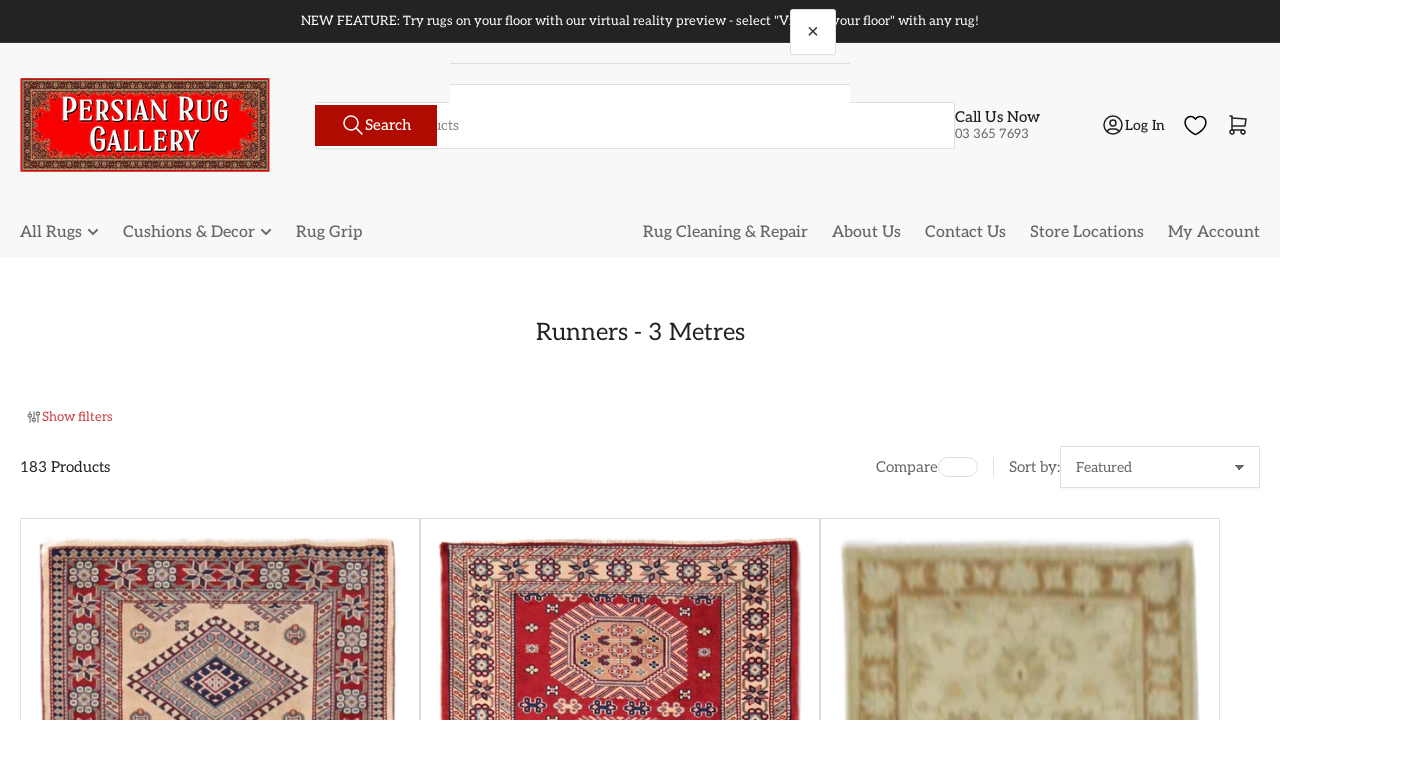

--- FILE ---
content_type: text/html; charset=utf-8
request_url: https://persianruggallery.co.nz/collections/runners-3-metres
body_size: 59305
content:
<!doctype html>
<html
  lang="en"
  
>
  <head>
    <meta charset="utf-8">
    <meta name="viewport" content="width=device-width, initial-scale=1">

    <title>
      Runners - 3 Metres
 &ndash; Persian Rug Gallery</title>

    
    <link rel="preconnect" href="//cdn.shopify.com" crossorigin>
    

    
      
      <link rel="preconnect" href="//fonts.shopifycdn.com" crossorigin>
      
    

    
    
      <link
        rel="preload"
        as="font"
        href="//persianruggallery.co.nz/cdn/fonts/aleo/aleo_n4.136670fa4cfe14df9f97954729b65c53d88b12be.woff2"
        type="font/woff2"
        crossorigin
      >
    
    
      <link
        rel="preload"
        as="font"
        href="//persianruggallery.co.nz/cdn/fonts/aleo/aleo_n4.136670fa4cfe14df9f97954729b65c53d88b12be.woff2"
        type="font/woff2"
        crossorigin
      >
    

    <!-- Google Tag Manager -->
<script>(function(w,d,s,l,i){w[l]=w[l]||[];w[l].push({'gtm.start':
new Date().getTime(),event:'gtm.js'});var f=d.getElementsByTagName(s)[0],
j=d.createElement(s),dl=l!='dataLayer'?'&l='+l:'';j.async=true;j.src=
'https://www.googletagmanager.com/gtm.js?id='+i+dl;f.parentNode.insertBefore(j,f);
})(window,document,'script','dataLayer','GTM-P82KSGD4');</script>
<!-- End Google Tag Manager -->

    
    



<style data-shopify>
   @font-face {
  font-family: Aleo;
  font-weight: 400;
  font-style: normal;
  font-display: swap;
  src: url("//persianruggallery.co.nz/cdn/fonts/aleo/aleo_n4.136670fa4cfe14df9f97954729b65c53d88b12be.woff2") format("woff2"),
       url("//persianruggallery.co.nz/cdn/fonts/aleo/aleo_n4.5d64991d1f526ac4e19640bbdebcbc191ef24ad0.woff") format("woff");
}

   @font-face {
  font-family: Aleo;
  font-weight: 700;
  font-style: normal;
  font-display: swap;
  src: url("//persianruggallery.co.nz/cdn/fonts/aleo/aleo_n7.bb6a195ae8203890c5b6ffd628bee17104cc686d.woff2") format("woff2"),
       url("//persianruggallery.co.nz/cdn/fonts/aleo/aleo_n7.071af82e6c05ec82c5ab10eface7d1bae9723490.woff") format("woff");
}

   @font-face {
  font-family: Aleo;
  font-weight: 400;
  font-style: italic;
  font-display: swap;
  src: url("//persianruggallery.co.nz/cdn/fonts/aleo/aleo_i4.88a25861c09f2509923c34ba3366e47df60bc543.woff2") format("woff2"),
       url("//persianruggallery.co.nz/cdn/fonts/aleo/aleo_i4.7b233ab952f02df341ea5501e4220a671d323710.woff") format("woff");
}

   @font-face {
  font-family: Aleo;
  font-weight: 700;
  font-style: italic;
  font-display: swap;
  src: url("//persianruggallery.co.nz/cdn/fonts/aleo/aleo_i7.6db85f6e645c64d34d8e29efcc908fa9de7ecbca.woff2") format("woff2"),
       url("//persianruggallery.co.nz/cdn/fonts/aleo/aleo_i7.3a33fa5ea79edeaa5ef94d93d95ff1b74cc7781f.woff") format("woff");
}

   @font-face {
  font-family: Aleo;
  font-weight: 400;
  font-style: normal;
  font-display: swap;
  src: url("//persianruggallery.co.nz/cdn/fonts/aleo/aleo_n4.136670fa4cfe14df9f97954729b65c53d88b12be.woff2") format("woff2"),
       url("//persianruggallery.co.nz/cdn/fonts/aleo/aleo_n4.5d64991d1f526ac4e19640bbdebcbc191ef24ad0.woff") format("woff");
}

   @font-face {
  font-family: Aleo;
  font-weight: 700;
  font-style: normal;
  font-display: swap;
  src: url("//persianruggallery.co.nz/cdn/fonts/aleo/aleo_n7.bb6a195ae8203890c5b6ffd628bee17104cc686d.woff2") format("woff2"),
       url("//persianruggallery.co.nz/cdn/fonts/aleo/aleo_n7.071af82e6c05ec82c5ab10eface7d1bae9723490.woff") format("woff");
}

   @font-face {
  font-family: Aleo;
  font-weight: 400;
  font-style: italic;
  font-display: swap;
  src: url("//persianruggallery.co.nz/cdn/fonts/aleo/aleo_i4.88a25861c09f2509923c34ba3366e47df60bc543.woff2") format("woff2"),
       url("//persianruggallery.co.nz/cdn/fonts/aleo/aleo_i4.7b233ab952f02df341ea5501e4220a671d323710.woff") format("woff");
}

   @font-face {
  font-family: Aleo;
  font-weight: 700;
  font-style: italic;
  font-display: swap;
  src: url("//persianruggallery.co.nz/cdn/fonts/aleo/aleo_i7.6db85f6e645c64d34d8e29efcc908fa9de7ecbca.woff2") format("woff2"),
       url("//persianruggallery.co.nz/cdn/fonts/aleo/aleo_i7.3a33fa5ea79edeaa5ef94d93d95ff1b74cc7781f.woff") format("woff");
}

@font-face {
  font-family: Aleo;
  font-weight: 500;
  font-style: normal;
  font-display: swap;
  src: url("//persianruggallery.co.nz/cdn/fonts/aleo/aleo_n5.5cd1729972f216c3bb5abbd1d3a7c083eec53849.woff2") format("woff2"),
       url("//persianruggallery.co.nz/cdn/fonts/aleo/aleo_n5.4e111080cbbde12bdb9ceb2078c1e30ff7ecec7b.woff") format("woff");
}

:root {
   	--page-width: 146rem;
   	--spacing-base-1: 2rem;

   	--grid-desktop-horizontal-spacing: 20px;
   	--grid-desktop-vertical-spacing: 20px;
   	--grid-mobile-horizontal-spacing: 15px;
   	--grid-mobile-vertical-spacing: 15px;

   	--border-radius-base: 0;
   	--buttons-radius: 2px;
   	--inputs-radius: 0;
   	--inputs-border-width: 1px;
    --pagination-radius: 0;

   	--color-base-white: #fff;
   	--color-product-review-star: #ffc700;

   	--color-sale: rgba(202 65 65 / 1.0);
   	--color-sale-background: #f1cdcd;
   	--color-error: rgba(146 44 44 / 1.0);
   	--color-error-background: #f7e5e5;
   	--color-success: rgba(51 114 57 / 1.0);
   	--color-success-background: #ddf0df;
   	--color-warning: rgba(189 107 27 / 1.0);
   	--color-warning-background: #f8e1cb;
   	--color-preorder: rgba(40 125 255 / 1.0);
   	--color-preorder-background: #e5efff;
   	--color-backorder: rgba(51 114 57 / 1.0);
   	--color-backorder-background: #ddf0df;
   	--color-price: 35 35 35 / 1.0;
   	--color-price-discounted: 103 103 103 / 1.0;
   	--color-price-discounted-final: 35 35 35 / 1.0;

   	--font-body-family: Aleo, serif;
   	--font-body-style: normal;
   	--font-body-weight: 400;
   	--font-bolder-weight: 500;

   	--font-heading-family: Aleo, serif;
   	--font-heading-style: normal;
   	--font-heading-weight: 400;

   	--font-body-scale: 1.0;
   	--font-heading-scale: 1.0;
   	--font-heading-spacing: 0.0em;
   	--font-heading-transform: none;
   	--font-product-price-scale: 1.2;
   	--font-product-price-grid-scale: 1.0;

   	--font-buttons-family: Aleo,serif;
   	--font-buttons-transform: none;

   	--font-badges-transform: uppercase;
   }

  
  	

  	:root,
  	.color-background-1 {
  		--color-background: 255 255 255 / 1.0;
  		--color-foreground: 103 103 103 / 1.0;
  		--color-foreground-alt: 35 35 35 / 1.0;
  		--color-border: 223 223 223 / 1.0;
  		--color-box-shadow: 223 223 223 / 0.2;
  		--color-accent-1: 202 65 65 / 1.0;
  		--color-accent-2: 202 65 65 / 1.0;
  		--color-button: 176 11 0 / 1.0;
  		--color-button-text: 255 255 255 / 1.0;
  		--color-secondary-button: 202 65 65 / 1.0;
  		--color-secondary-button-text: 255 255 255 / 1.0;

  	  --color-product-cards-background: 255 255 255 / 1.0;
  	  --color-product-cards-foreground: 103 103 103 / 1.0;
  	  --color-product-cards-foreground-alt: 35 35 35 / 1.0;
  	  --color-product-cards-border: 223 223 223 / 1.0;
  	  --color-product-cards-box-shadow: 223 223 223 / 0.2;
  	  --color-product-cards-price: 35 35 35 / 1.0;
  	  --color-product-cards-price-discount: 103 103 103 / 1.0;
  	  --color-product-cards-price-discount-final: 35 35 35 / 1.0;

  	  --color-inputs-background: 255 255 255 / 1.0;
  	  --color-inputs-foreground: 103 103 103 / 1.0;
  	  --color-inputs-border: 223 223 223 / 1.0;
  	  --color-inputs-box-shadow: 223 223 223 / 0.2;

  	  --color-aux-background: 255 255 255 / 1.0;
  	  --color-aux-foreground: 35 35 35 / 1.0;
  	  --color-aux-border: 223 223 223 / 1.0;
  	  --color-aux-box-shadow: 223 223 223 / 0.2;
  	}

    .color-button-background-1 {
      --color-button: 176 11 0 / 1.0;
      --color-button-text: 255 255 255 / 1.0;
      --color-secondary-button: 202 65 65 / 1.0;
      --color-secondary-button-text: 255 255 255 / 1.0;
    }
  
  	

  	
  	.color-background-2 {
  		--color-background: 248 248 248 / 1.0;
  		--color-foreground: 103 103 103 / 1.0;
  		--color-foreground-alt: 35 35 35 / 1.0;
  		--color-border: 223 223 223 / 1.0;
  		--color-box-shadow: 223 223 223 / 0.2;
  		--color-accent-1: 0 79 199 / 1.0;
  		--color-accent-2: 40 125 255 / 1.0;
  		--color-button: 176 11 0 / 1.0;
  		--color-button-text: 255 255 255 / 1.0;
  		--color-secondary-button: 202 65 65 / 1.0;
  		--color-secondary-button-text: 255 255 255 / 1.0;

  	  --color-product-cards-background: 255 255 255 / 1.0;
  	  --color-product-cards-foreground: 103 103 103 / 1.0;
  	  --color-product-cards-foreground-alt: 35 35 35 / 1.0;
  	  --color-product-cards-border: 223 223 223 / 1.0;
  	  --color-product-cards-box-shadow: 223 223 223 / 0.2;
  	  --color-product-cards-price: 35 35 35 / 1.0;
  	  --color-product-cards-price-discount: 103 103 103 / 1.0;
  	  --color-product-cards-price-discount-final: 35 35 35 / 1.0;

  	  --color-inputs-background: 255 255 255 / 1.0;
  	  --color-inputs-foreground: 103 103 103 / 1.0;
  	  --color-inputs-border: 223 223 223 / 1.0;
  	  --color-inputs-box-shadow: 223 223 223 / 0.2;

  	  --color-aux-background: 255 255 255 / 1.0;
  	  --color-aux-foreground: 35 35 35 / 1.0;
  	  --color-aux-border: 223 223 223 / 1.0;
  	  --color-aux-box-shadow: 223 223 223 / 0.2;
  	}

    .color-button-background-2 {
      --color-button: 176 11 0 / 1.0;
      --color-button-text: 255 255 255 / 1.0;
      --color-secondary-button: 202 65 65 / 1.0;
      --color-secondary-button-text: 255 255 255 / 1.0;
    }
  
  	

  	
  	.color-accent-1 {
  		--color-background: 0 79 199 / 1.0;
  		--color-foreground: 255 255 255 / 1.0;
  		--color-foreground-alt: 255 255 255 / 1.0;
  		--color-border: 255 255 255 / 0.2;
  		--color-box-shadow: 255 255 255 / 0.2;
  		--color-accent-1: 255 255 255 / 1.0;
  		--color-accent-2: 40 125 255 / 1.0;
  		--color-button: 40 125 255 / 1.0;
  		--color-button-text: 255 255 255 / 1.0;
  		--color-secondary-button: 255 255 255 / 1.0;
  		--color-secondary-button-text: 40 125 255 / 1.0;

  	  --color-product-cards-background: 255 255 255 / 1.0;
  	  --color-product-cards-foreground: 103 103 103 / 1.0;
  	  --color-product-cards-foreground-alt: 35 35 35 / 1.0;
  	  --color-product-cards-border: 223 223 223 / 1.0;
  	  --color-product-cards-box-shadow: 223 223 223 / 0.2;
  	  --color-product-cards-price: 35 35 35 / 1.0;
  	  --color-product-cards-price-discount: 103 103 103 / 1.0;
  	  --color-product-cards-price-discount-final: 35 35 35 / 1.0;

  	  --color-inputs-background: 255 255 255 / 1.0;
  	  --color-inputs-foreground: 103 103 103 / 1.0;
  	  --color-inputs-border: 223 223 223 / 1.0;
  	  --color-inputs-box-shadow: 223 223 223 / 0.2;

  	  --color-aux-background: 255 255 255 / 1.0;
  	  --color-aux-foreground: 35 35 35 / 1.0;
  	  --color-aux-border: 223 223 223 / 1.0;
  	  --color-aux-box-shadow: 223 223 223 / 0.2;
  	}

    .color-button-accent-1 {
      --color-button: 40 125 255 / 1.0;
      --color-button-text: 255 255 255 / 1.0;
      --color-secondary-button: 255 255 255 / 1.0;
      --color-secondary-button-text: 40 125 255 / 1.0;
    }
  
  	

  	
  	.color-accent-2 {
  		--color-background: 40 125 255 / 1.0;
  		--color-foreground: 255 255 255 / 1.0;
  		--color-foreground-alt: 255 255 255 / 1.0;
  		--color-border: 255 255 255 / 0.25;
  		--color-box-shadow: 255 255 255 / 0.2;
  		--color-accent-1: 255 255 255 / 1.0;
  		--color-accent-2: 0 79 199 / 1.0;
  		--color-button: 0 79 199 / 1.0;
  		--color-button-text: 255 255 255 / 1.0;
  		--color-secondary-button: 255 255 255 / 1.0;
  		--color-secondary-button-text: 0 79 199 / 1.0;

  	  --color-product-cards-background: 255 255 255 / 1.0;
  	  --color-product-cards-foreground: 103 103 103 / 1.0;
  	  --color-product-cards-foreground-alt: 35 35 35 / 1.0;
  	  --color-product-cards-border: 223 223 223 / 1.0;
  	  --color-product-cards-box-shadow: 223 223 223 / 0.2;
  	  --color-product-cards-price: 35 35 35 / 1.0;
  	  --color-product-cards-price-discount: 103 103 103 / 1.0;
  	  --color-product-cards-price-discount-final: 35 35 35 / 1.0;

  	  --color-inputs-background: 255 255 255 / 1.0;
  	  --color-inputs-foreground: 103 103 103 / 1.0;
  	  --color-inputs-border: 223 223 223 / 1.0;
  	  --color-inputs-box-shadow: 223 223 223 / 0.2;

  	  --color-aux-background: 255 255 255 / 1.0;
  	  --color-aux-foreground: 35 35 35 / 1.0;
  	  --color-aux-border: 223 223 223 / 1.0;
  	  --color-aux-box-shadow: 223 223 223 / 0.2;
  	}

    .color-button-accent-2 {
      --color-button: 0 79 199 / 1.0;
      --color-button-text: 255 255 255 / 1.0;
      --color-secondary-button: 255 255 255 / 1.0;
      --color-secondary-button-text: 0 79 199 / 1.0;
    }
  
  	

  	
  	.color-accent-3 {
  		--color-background: 35 35 35 / 1.0;
  		--color-foreground: 255 255 255 / 1.0;
  		--color-foreground-alt: 0 0 0 / 1.0;
  		--color-border: 255 255 255 / 0.1;
  		--color-box-shadow: 255 255 255 / 0.2;
  		--color-accent-1: 255 255 255 / 1.0;
  		--color-accent-2: 0 79 199 / 1.0;
  		--color-button: 0 176 26 / 1.0;
  		--color-button-text: 255 255 255 / 1.0;
  		--color-secondary-button: 176 11 0 / 1.0;
  		--color-secondary-button-text: 255 255 255 / 1.0;

  	  --color-product-cards-background: 255 255 255 / 1.0;
  	  --color-product-cards-foreground: 103 103 103 / 1.0;
  	  --color-product-cards-foreground-alt: 35 35 35 / 1.0;
  	  --color-product-cards-border: 223 223 223 / 1.0;
  	  --color-product-cards-box-shadow: 223 223 223 / 0.2;
  	  --color-product-cards-price: 35 35 35 / 1.0;
  	  --color-product-cards-price-discount: 103 103 103 / 1.0;
  	  --color-product-cards-price-discount-final: 35 35 35 / 1.0;

  	  --color-inputs-background: 255 255 255 / 1.0;
  	  --color-inputs-foreground: 103 103 103 / 1.0;
  	  --color-inputs-border: 223 223 223 / 1.0;
  	  --color-inputs-box-shadow: 223 223 223 / 0.2;

  	  --color-aux-background: 255 255 255 / 1.0;
  	  --color-aux-foreground: 35 35 35 / 1.0;
  	  --color-aux-border: 223 223 223 / 1.0;
  	  --color-aux-box-shadow: 223 223 223 / 0.2;
  	}

    .color-button-accent-3 {
      --color-button: 0 176 26 / 1.0;
      --color-button-text: 255 255 255 / 1.0;
      --color-secondary-button: 176 11 0 / 1.0;
      --color-secondary-button-text: 255 255 255 / 1.0;
    }
  

  body, .color-background-1, .color-background-2, .color-accent-1, .color-accent-2, .color-accent-3 {
  	color: rgba(var(--color-foreground));
  	background-color: rgba(var(--color-background));
  }
</style>


    <style>
      html {
        box-sizing: border-box;
        -ms-overflow-style: scrollbar;
        -webkit-tap-highlight-color: rgba(0, 0, 0, 0);
        height: 100%;
        font-size: calc(var(--font-body-scale) * 62.5%);
        scroll-behavior: smooth;
        line-height: 1.15;
        -webkit-text-size-adjust: 100%;
      }

      * {
        box-sizing: inherit;
      }

      *::before,
      *::after {
        box-sizing: inherit;
      }

      body {
        min-height: 100%;
        font-size: 1.5rem;
        line-height: calc(1 + 0.6 / var(--font-body-scale));
        font-family: var(--font-body-family);
        font-style: var(--font-body-style);
        font-weight: var(--font-body-weight);
        text-transform: none;
        -webkit-font-smoothing: antialiased;
        -moz-osx-font-smoothing: grayscale;
        word-wrap: break-word;
        overflow-wrap: break-word;
        margin: 0;
      }

      .drawer {
        position: fixed;
        top: 0;
        inset-inline-end: 0;
        height: 100dvh;
        width: 85vw;
        max-width: 40rem;
        transform: translateX(calc(100% + 5rem));
      }

      [dir='rtl'] .drawer {
        transform: translateX(calc(-100% - 5rem));
      }

      .dropdown-list-wrap {
        visibility: hidden;
        opacity: 0;
      }

      .breadcrumb {
        display: none;
      }

      @media (min-width: 990px) {
        .breadcrumb {
          display: block;
        }
      }

      slideshow-component {
        display: block;
        height: auto;
        overflow: visible;
      }

      .slideshow {
        position: relative;
        display: block;
        overflow: hidden;
      }

      .slideshow-slide {
        position: relative;
        width: 100%;
        display: block;
        flex: none;
      }
    </style>

    <link href="//persianruggallery.co.nz/cdn/shop/t/88/assets/base.css?v=168872180994635968851763891480" rel="stylesheet" type="text/css" media="all" />

    <script src="//persianruggallery.co.nz/cdn/shop/t/88/assets/pubsub.js?v=73917151684401660251763891480" defer="defer"></script>
    <script src="//persianruggallery.co.nz/cdn/shop/t/88/assets/scripts.js?v=121769601428900086381763891480" defer="defer"></script>

    <script>window.performance && window.performance.mark && window.performance.mark('shopify.content_for_header.start');</script><meta id="shopify-digital-wallet" name="shopify-digital-wallet" content="/66112684248/digital_wallets/dialog">
<meta name="shopify-checkout-api-token" content="1979315aa1993c5c5bcc50a7b61546cb">
<link rel="alternate" type="application/atom+xml" title="Feed" href="/collections/runners-3-metres.atom" />
<link rel="next" href="/collections/runners-3-metres?page=2">
<link rel="alternate" type="application/json+oembed" href="https://persianruggallery.co.nz/collections/runners-3-metres.oembed">
<script async="async" src="/checkouts/internal/preloads.js?locale=en-NZ"></script>
<link rel="preconnect" href="https://shop.app" crossorigin="anonymous">
<script async="async" src="https://shop.app/checkouts/internal/preloads.js?locale=en-NZ&shop_id=66112684248" crossorigin="anonymous"></script>
<script id="apple-pay-shop-capabilities" type="application/json">{"shopId":66112684248,"countryCode":"NZ","currencyCode":"NZD","merchantCapabilities":["supports3DS"],"merchantId":"gid:\/\/shopify\/Shop\/66112684248","merchantName":"Persian Rug Gallery","requiredBillingContactFields":["postalAddress","email"],"requiredShippingContactFields":["postalAddress","email"],"shippingType":"shipping","supportedNetworks":["visa","masterCard","amex","jcb"],"total":{"type":"pending","label":"Persian Rug Gallery","amount":"1.00"},"shopifyPaymentsEnabled":true,"supportsSubscriptions":true}</script>
<script id="shopify-features" type="application/json">{"accessToken":"1979315aa1993c5c5bcc50a7b61546cb","betas":["rich-media-storefront-analytics"],"domain":"persianruggallery.co.nz","predictiveSearch":true,"shopId":66112684248,"locale":"en"}</script>
<script>var Shopify = Shopify || {};
Shopify.shop = "persian-rug-gallery-8881.myshopify.com";
Shopify.locale = "en";
Shopify.currency = {"active":"NZD","rate":"1.0"};
Shopify.country = "NZ";
Shopify.theme = {"name":"Athens 6.1.1 - November 2025","id":155831042264,"schema_name":"Athens","schema_version":"6.1.1","theme_store_id":1608,"role":"main"};
Shopify.theme.handle = "null";
Shopify.theme.style = {"id":null,"handle":null};
Shopify.cdnHost = "persianruggallery.co.nz/cdn";
Shopify.routes = Shopify.routes || {};
Shopify.routes.root = "/";</script>
<script type="module">!function(o){(o.Shopify=o.Shopify||{}).modules=!0}(window);</script>
<script>!function(o){function n(){var o=[];function n(){o.push(Array.prototype.slice.apply(arguments))}return n.q=o,n}var t=o.Shopify=o.Shopify||{};t.loadFeatures=n(),t.autoloadFeatures=n()}(window);</script>
<script>
  window.ShopifyPay = window.ShopifyPay || {};
  window.ShopifyPay.apiHost = "shop.app\/pay";
  window.ShopifyPay.redirectState = null;
</script>
<script id="shop-js-analytics" type="application/json">{"pageType":"collection"}</script>
<script defer="defer" async type="module" src="//persianruggallery.co.nz/cdn/shopifycloud/shop-js/modules/v2/client.init-shop-cart-sync_C5BV16lS.en.esm.js"></script>
<script defer="defer" async type="module" src="//persianruggallery.co.nz/cdn/shopifycloud/shop-js/modules/v2/chunk.common_CygWptCX.esm.js"></script>
<script type="module">
  await import("//persianruggallery.co.nz/cdn/shopifycloud/shop-js/modules/v2/client.init-shop-cart-sync_C5BV16lS.en.esm.js");
await import("//persianruggallery.co.nz/cdn/shopifycloud/shop-js/modules/v2/chunk.common_CygWptCX.esm.js");

  window.Shopify.SignInWithShop?.initShopCartSync?.({"fedCMEnabled":true,"windoidEnabled":true});

</script>
<script>
  window.Shopify = window.Shopify || {};
  if (!window.Shopify.featureAssets) window.Shopify.featureAssets = {};
  window.Shopify.featureAssets['shop-js'] = {"shop-cart-sync":["modules/v2/client.shop-cart-sync_ZFArdW7E.en.esm.js","modules/v2/chunk.common_CygWptCX.esm.js"],"init-fed-cm":["modules/v2/client.init-fed-cm_CmiC4vf6.en.esm.js","modules/v2/chunk.common_CygWptCX.esm.js"],"shop-button":["modules/v2/client.shop-button_tlx5R9nI.en.esm.js","modules/v2/chunk.common_CygWptCX.esm.js"],"shop-cash-offers":["modules/v2/client.shop-cash-offers_DOA2yAJr.en.esm.js","modules/v2/chunk.common_CygWptCX.esm.js","modules/v2/chunk.modal_D71HUcav.esm.js"],"init-windoid":["modules/v2/client.init-windoid_sURxWdc1.en.esm.js","modules/v2/chunk.common_CygWptCX.esm.js"],"shop-toast-manager":["modules/v2/client.shop-toast-manager_ClPi3nE9.en.esm.js","modules/v2/chunk.common_CygWptCX.esm.js"],"init-shop-email-lookup-coordinator":["modules/v2/client.init-shop-email-lookup-coordinator_B8hsDcYM.en.esm.js","modules/v2/chunk.common_CygWptCX.esm.js"],"init-shop-cart-sync":["modules/v2/client.init-shop-cart-sync_C5BV16lS.en.esm.js","modules/v2/chunk.common_CygWptCX.esm.js"],"avatar":["modules/v2/client.avatar_BTnouDA3.en.esm.js"],"pay-button":["modules/v2/client.pay-button_FdsNuTd3.en.esm.js","modules/v2/chunk.common_CygWptCX.esm.js"],"init-customer-accounts":["modules/v2/client.init-customer-accounts_DxDtT_ad.en.esm.js","modules/v2/client.shop-login-button_C5VAVYt1.en.esm.js","modules/v2/chunk.common_CygWptCX.esm.js","modules/v2/chunk.modal_D71HUcav.esm.js"],"init-shop-for-new-customer-accounts":["modules/v2/client.init-shop-for-new-customer-accounts_ChsxoAhi.en.esm.js","modules/v2/client.shop-login-button_C5VAVYt1.en.esm.js","modules/v2/chunk.common_CygWptCX.esm.js","modules/v2/chunk.modal_D71HUcav.esm.js"],"shop-login-button":["modules/v2/client.shop-login-button_C5VAVYt1.en.esm.js","modules/v2/chunk.common_CygWptCX.esm.js","modules/v2/chunk.modal_D71HUcav.esm.js"],"init-customer-accounts-sign-up":["modules/v2/client.init-customer-accounts-sign-up_CPSyQ0Tj.en.esm.js","modules/v2/client.shop-login-button_C5VAVYt1.en.esm.js","modules/v2/chunk.common_CygWptCX.esm.js","modules/v2/chunk.modal_D71HUcav.esm.js"],"shop-follow-button":["modules/v2/client.shop-follow-button_Cva4Ekp9.en.esm.js","modules/v2/chunk.common_CygWptCX.esm.js","modules/v2/chunk.modal_D71HUcav.esm.js"],"checkout-modal":["modules/v2/client.checkout-modal_BPM8l0SH.en.esm.js","modules/v2/chunk.common_CygWptCX.esm.js","modules/v2/chunk.modal_D71HUcav.esm.js"],"lead-capture":["modules/v2/client.lead-capture_Bi8yE_yS.en.esm.js","modules/v2/chunk.common_CygWptCX.esm.js","modules/v2/chunk.modal_D71HUcav.esm.js"],"shop-login":["modules/v2/client.shop-login_D6lNrXab.en.esm.js","modules/v2/chunk.common_CygWptCX.esm.js","modules/v2/chunk.modal_D71HUcav.esm.js"],"payment-terms":["modules/v2/client.payment-terms_CZxnsJam.en.esm.js","modules/v2/chunk.common_CygWptCX.esm.js","modules/v2/chunk.modal_D71HUcav.esm.js"]};
</script>
<script>(function() {
  var isLoaded = false;
  function asyncLoad() {
    if (isLoaded) return;
    isLoaded = true;
    var urls = ["https:\/\/static.klaviyo.com\/onsite\/js\/klaviyo.js?company_id=VXvwi4\u0026shop=persian-rug-gallery-8881.myshopify.com","\/\/cdn.shopify.com\/proxy\/76c0b3b215f3bc9ce7b1ab95fbf71e372ceffc9be9d2deb62ae9e7d06b9421ca\/cartinsights.herokuapp.com\/assets\/packs\/customer_id.js?shop=persian-rug-gallery-8881.myshopify.com\u0026sp-cache-control=cHVibGljLCBtYXgtYWdlPTkwMA"];
    for (var i = 0; i < urls.length; i++) {
      var s = document.createElement('script');
      s.type = 'text/javascript';
      s.async = true;
      s.src = urls[i];
      var x = document.getElementsByTagName('script')[0];
      x.parentNode.insertBefore(s, x);
    }
  };
  if(window.attachEvent) {
    window.attachEvent('onload', asyncLoad);
  } else {
    window.addEventListener('load', asyncLoad, false);
  }
})();</script>
<script id="__st">var __st={"a":66112684248,"offset":46800,"reqid":"06aa3338-2ad1-461b-9f26-baf1cc7c829a-1768633843","pageurl":"persianruggallery.co.nz\/collections\/runners-3-metres","u":"49c85791d2c2","p":"collection","rtyp":"collection","rid":413109158104};</script>
<script>window.ShopifyPaypalV4VisibilityTracking = true;</script>
<script id="captcha-bootstrap">!function(){'use strict';const t='contact',e='account',n='new_comment',o=[[t,t],['blogs',n],['comments',n],[t,'customer']],c=[[e,'customer_login'],[e,'guest_login'],[e,'recover_customer_password'],[e,'create_customer']],r=t=>t.map((([t,e])=>`form[action*='/${t}']:not([data-nocaptcha='true']) input[name='form_type'][value='${e}']`)).join(','),a=t=>()=>t?[...document.querySelectorAll(t)].map((t=>t.form)):[];function s(){const t=[...o],e=r(t);return a(e)}const i='password',u='form_key',d=['recaptcha-v3-token','g-recaptcha-response','h-captcha-response',i],f=()=>{try{return window.sessionStorage}catch{return}},m='__shopify_v',_=t=>t.elements[u];function p(t,e,n=!1){try{const o=window.sessionStorage,c=JSON.parse(o.getItem(e)),{data:r}=function(t){const{data:e,action:n}=t;return t[m]||n?{data:e,action:n}:{data:t,action:n}}(c);for(const[e,n]of Object.entries(r))t.elements[e]&&(t.elements[e].value=n);n&&o.removeItem(e)}catch(o){console.error('form repopulation failed',{error:o})}}const l='form_type',E='cptcha';function T(t){t.dataset[E]=!0}const w=window,h=w.document,L='Shopify',v='ce_forms',y='captcha';let A=!1;((t,e)=>{const n=(g='f06e6c50-85a8-45c8-87d0-21a2b65856fe',I='https://cdn.shopify.com/shopifycloud/storefront-forms-hcaptcha/ce_storefront_forms_captcha_hcaptcha.v1.5.2.iife.js',D={infoText:'Protected by hCaptcha',privacyText:'Privacy',termsText:'Terms'},(t,e,n)=>{const o=w[L][v],c=o.bindForm;if(c)return c(t,g,e,D).then(n);var r;o.q.push([[t,g,e,D],n]),r=I,A||(h.body.append(Object.assign(h.createElement('script'),{id:'captcha-provider',async:!0,src:r})),A=!0)});var g,I,D;w[L]=w[L]||{},w[L][v]=w[L][v]||{},w[L][v].q=[],w[L][y]=w[L][y]||{},w[L][y].protect=function(t,e){n(t,void 0,e),T(t)},Object.freeze(w[L][y]),function(t,e,n,w,h,L){const[v,y,A,g]=function(t,e,n){const i=e?o:[],u=t?c:[],d=[...i,...u],f=r(d),m=r(i),_=r(d.filter((([t,e])=>n.includes(e))));return[a(f),a(m),a(_),s()]}(w,h,L),I=t=>{const e=t.target;return e instanceof HTMLFormElement?e:e&&e.form},D=t=>v().includes(t);t.addEventListener('submit',(t=>{const e=I(t);if(!e)return;const n=D(e)&&!e.dataset.hcaptchaBound&&!e.dataset.recaptchaBound,o=_(e),c=g().includes(e)&&(!o||!o.value);(n||c)&&t.preventDefault(),c&&!n&&(function(t){try{if(!f())return;!function(t){const e=f();if(!e)return;const n=_(t);if(!n)return;const o=n.value;o&&e.removeItem(o)}(t);const e=Array.from(Array(32),(()=>Math.random().toString(36)[2])).join('');!function(t,e){_(t)||t.append(Object.assign(document.createElement('input'),{type:'hidden',name:u})),t.elements[u].value=e}(t,e),function(t,e){const n=f();if(!n)return;const o=[...t.querySelectorAll(`input[type='${i}']`)].map((({name:t})=>t)),c=[...d,...o],r={};for(const[a,s]of new FormData(t).entries())c.includes(a)||(r[a]=s);n.setItem(e,JSON.stringify({[m]:1,action:t.action,data:r}))}(t,e)}catch(e){console.error('failed to persist form',e)}}(e),e.submit())}));const S=(t,e)=>{t&&!t.dataset[E]&&(n(t,e.some((e=>e===t))),T(t))};for(const o of['focusin','change'])t.addEventListener(o,(t=>{const e=I(t);D(e)&&S(e,y())}));const B=e.get('form_key'),M=e.get(l),P=B&&M;t.addEventListener('DOMContentLoaded',(()=>{const t=y();if(P)for(const e of t)e.elements[l].value===M&&p(e,B);[...new Set([...A(),...v().filter((t=>'true'===t.dataset.shopifyCaptcha))])].forEach((e=>S(e,t)))}))}(h,new URLSearchParams(w.location.search),n,t,e,['guest_login'])})(!0,!0)}();</script>
<script integrity="sha256-4kQ18oKyAcykRKYeNunJcIwy7WH5gtpwJnB7kiuLZ1E=" data-source-attribution="shopify.loadfeatures" defer="defer" src="//persianruggallery.co.nz/cdn/shopifycloud/storefront/assets/storefront/load_feature-a0a9edcb.js" crossorigin="anonymous"></script>
<script crossorigin="anonymous" defer="defer" src="//persianruggallery.co.nz/cdn/shopifycloud/storefront/assets/shopify_pay/storefront-65b4c6d7.js?v=20250812"></script>
<script data-source-attribution="shopify.dynamic_checkout.dynamic.init">var Shopify=Shopify||{};Shopify.PaymentButton=Shopify.PaymentButton||{isStorefrontPortableWallets:!0,init:function(){window.Shopify.PaymentButton.init=function(){};var t=document.createElement("script");t.src="https://persianruggallery.co.nz/cdn/shopifycloud/portable-wallets/latest/portable-wallets.en.js",t.type="module",document.head.appendChild(t)}};
</script>
<script data-source-attribution="shopify.dynamic_checkout.buyer_consent">
  function portableWalletsHideBuyerConsent(e){var t=document.getElementById("shopify-buyer-consent"),n=document.getElementById("shopify-subscription-policy-button");t&&n&&(t.classList.add("hidden"),t.setAttribute("aria-hidden","true"),n.removeEventListener("click",e))}function portableWalletsShowBuyerConsent(e){var t=document.getElementById("shopify-buyer-consent"),n=document.getElementById("shopify-subscription-policy-button");t&&n&&(t.classList.remove("hidden"),t.removeAttribute("aria-hidden"),n.addEventListener("click",e))}window.Shopify?.PaymentButton&&(window.Shopify.PaymentButton.hideBuyerConsent=portableWalletsHideBuyerConsent,window.Shopify.PaymentButton.showBuyerConsent=portableWalletsShowBuyerConsent);
</script>
<script data-source-attribution="shopify.dynamic_checkout.cart.bootstrap">document.addEventListener("DOMContentLoaded",(function(){function t(){return document.querySelector("shopify-accelerated-checkout-cart, shopify-accelerated-checkout")}if(t())Shopify.PaymentButton.init();else{new MutationObserver((function(e,n){t()&&(Shopify.PaymentButton.init(),n.disconnect())})).observe(document.body,{childList:!0,subtree:!0})}}));
</script>
<link id="shopify-accelerated-checkout-styles" rel="stylesheet" media="screen" href="https://persianruggallery.co.nz/cdn/shopifycloud/portable-wallets/latest/accelerated-checkout-backwards-compat.css" crossorigin="anonymous">
<style id="shopify-accelerated-checkout-cart">
        #shopify-buyer-consent {
  margin-top: 1em;
  display: inline-block;
  width: 100%;
}

#shopify-buyer-consent.hidden {
  display: none;
}

#shopify-subscription-policy-button {
  background: none;
  border: none;
  padding: 0;
  text-decoration: underline;
  font-size: inherit;
  cursor: pointer;
}

#shopify-subscription-policy-button::before {
  box-shadow: none;
}

      </style>

<script>window.performance && window.performance.mark && window.performance.mark('shopify.content_for_header.end');</script>

    <script>
      if (Shopify.designMode) {
        document.documentElement.classList.add('shopify-design-mode');
      }
    </script>
    <link rel="canonical" href="https://persianruggallery.co.nz/collections/runners-3-metres">
    


<meta property="og:site_name" content="Persian Rug Gallery">
<meta property="og:url" content="https://persianruggallery.co.nz/collections/runners-3-metres">
<meta property="og:title" content="Runners - 3 Metres">
<meta property="og:type" content="website">
<meta property="og:description" content="Shop rugs online in New Zealand. Quality rugs at best prices. Free NZ Shipping. We&#39;ll courier your online order straight to your door for no extra charge."><meta name="twitter:card" content="summary_large_image">
<meta name="twitter:title" content="Runners - 3 Metres">
<meta name="twitter:description" content="Shop rugs online in New Zealand. Quality rugs at best prices. Free NZ Shipping. We&#39;ll courier your online order straight to your door for no extra charge.">

    
      <link
        rel="icon"
        type="image/png"
        href="//persianruggallery.co.nz/cdn/shop/files/favicon.webp?crop=center&height=32&v=1699100640&width=32"
      >
    
  <!-- BEGIN app block: shopify://apps/lookfy-gallery/blocks/app-embed/596af5f6-9933-4730-95c2-f7d8d52a0c3e --><!-- BEGIN app snippet: javascript -->
<script type="text/javascript">
window.lfPageType??="collection";
window.lfPageId??="413109158104";
window.lfHandle??="collections/runners-3-metres";
window.lfShopID??="66112684248";
window.lfShopUrl??="https://persianruggallery.co.nz";
window.lfIsoCode??="en";
window.lfCountry??="en";
window.lfLanguages??=[{"shop_locale":{"locale":"en","enabled":true,"primary":true,"published":true}}];
window.lfCurrencyFormat??="${{amount}} NZD";
window.lfMoneyFormat??="${{amount}}";
window.lfCartAdd??="/cart/add";
window.lfCartUrl??="/cart";
window.lfShopLang??={"all":"All","sale":"Sale","shop_now":"Shop Now","sold_out":"Sold Out","load_more":"Load More","add_to_cart":"Add to Cart","description":"Description","in_this_photo":"In this media","shop_the_look":"Shop the Look","badge_discount":"Off","choose_options":"Choose Options","volume_pricing":"Volume pricing available","add_all_to_cart":"Add All to Cart","view_full_details":"View Full Details","add_to_cart_select":"Select {attribute_label}"};
window.lfShopTrans??=null;
window.lfCustomJs??=null;
window.lfCustomCss??=null;
window.lfPopupCss??=null;
window.lfTooltipPosition??="normal";
window.lfPlan??="free";
window.lfPlanDev??="";
window.lfHeading??=null;
window.lfStlFont??=null;
window.lfLibs??={};
</script><style data-shopify>


</style><!-- END app snippet -->
<!-- END app block --><!-- BEGIN app block: shopify://apps/klaviyo-email-marketing-sms/blocks/klaviyo-onsite-embed/2632fe16-c075-4321-a88b-50b567f42507 -->












  <script async src="https://static.klaviyo.com/onsite/js/VXvwi4/klaviyo.js?company_id=VXvwi4"></script>
  <script>!function(){if(!window.klaviyo){window._klOnsite=window._klOnsite||[];try{window.klaviyo=new Proxy({},{get:function(n,i){return"push"===i?function(){var n;(n=window._klOnsite).push.apply(n,arguments)}:function(){for(var n=arguments.length,o=new Array(n),w=0;w<n;w++)o[w]=arguments[w];var t="function"==typeof o[o.length-1]?o.pop():void 0,e=new Promise((function(n){window._klOnsite.push([i].concat(o,[function(i){t&&t(i),n(i)}]))}));return e}}})}catch(n){window.klaviyo=window.klaviyo||[],window.klaviyo.push=function(){var n;(n=window._klOnsite).push.apply(n,arguments)}}}}();</script>

  




  <script>
    window.klaviyoReviewsProductDesignMode = false
  </script>







<!-- END app block --><script src="https://cdn.shopify.com/extensions/019bc7aa-9a02-74be-bea9-3e4a93107d00/offerly-1313/assets/oButtonScript.js" type="text/javascript" defer="defer"></script>
<link href="https://cdn.shopify.com/extensions/019bc7aa-9a02-74be-bea9-3e4a93107d00/offerly-1313/assets/OfferlyStyle.css" rel="stylesheet" type="text/css" media="all">
<script src="https://cdn.shopify.com/extensions/019ba321-9acf-7914-ad65-b100abe76b71/lookfy-lookbook-gallery-762/assets/lookfy.js" type="text/javascript" defer="defer"></script>
<link href="https://cdn.shopify.com/extensions/019ba321-9acf-7914-ad65-b100abe76b71/lookfy-lookbook-gallery-762/assets/lookfy.css" rel="stylesheet" type="text/css" media="all">
<link href="https://monorail-edge.shopifysvc.com" rel="dns-prefetch">
<script>(function(){if ("sendBeacon" in navigator && "performance" in window) {try {var session_token_from_headers = performance.getEntriesByType('navigation')[0].serverTiming.find(x => x.name == '_s').description;} catch {var session_token_from_headers = undefined;}var session_cookie_matches = document.cookie.match(/_shopify_s=([^;]*)/);var session_token_from_cookie = session_cookie_matches && session_cookie_matches.length === 2 ? session_cookie_matches[1] : "";var session_token = session_token_from_headers || session_token_from_cookie || "";function handle_abandonment_event(e) {var entries = performance.getEntries().filter(function(entry) {return /monorail-edge.shopifysvc.com/.test(entry.name);});if (!window.abandonment_tracked && entries.length === 0) {window.abandonment_tracked = true;var currentMs = Date.now();var navigation_start = performance.timing.navigationStart;var payload = {shop_id: 66112684248,url: window.location.href,navigation_start,duration: currentMs - navigation_start,session_token,page_type: "collection"};window.navigator.sendBeacon("https://monorail-edge.shopifysvc.com/v1/produce", JSON.stringify({schema_id: "online_store_buyer_site_abandonment/1.1",payload: payload,metadata: {event_created_at_ms: currentMs,event_sent_at_ms: currentMs}}));}}window.addEventListener('pagehide', handle_abandonment_event);}}());</script>
<script id="web-pixels-manager-setup">(function e(e,d,r,n,o){if(void 0===o&&(o={}),!Boolean(null===(a=null===(i=window.Shopify)||void 0===i?void 0:i.analytics)||void 0===a?void 0:a.replayQueue)){var i,a;window.Shopify=window.Shopify||{};var t=window.Shopify;t.analytics=t.analytics||{};var s=t.analytics;s.replayQueue=[],s.publish=function(e,d,r){return s.replayQueue.push([e,d,r]),!0};try{self.performance.mark("wpm:start")}catch(e){}var l=function(){var e={modern:/Edge?\/(1{2}[4-9]|1[2-9]\d|[2-9]\d{2}|\d{4,})\.\d+(\.\d+|)|Firefox\/(1{2}[4-9]|1[2-9]\d|[2-9]\d{2}|\d{4,})\.\d+(\.\d+|)|Chrom(ium|e)\/(9{2}|\d{3,})\.\d+(\.\d+|)|(Maci|X1{2}).+ Version\/(15\.\d+|(1[6-9]|[2-9]\d|\d{3,})\.\d+)([,.]\d+|)( \(\w+\)|)( Mobile\/\w+|) Safari\/|Chrome.+OPR\/(9{2}|\d{3,})\.\d+\.\d+|(CPU[ +]OS|iPhone[ +]OS|CPU[ +]iPhone|CPU IPhone OS|CPU iPad OS)[ +]+(15[._]\d+|(1[6-9]|[2-9]\d|\d{3,})[._]\d+)([._]\d+|)|Android:?[ /-](13[3-9]|1[4-9]\d|[2-9]\d{2}|\d{4,})(\.\d+|)(\.\d+|)|Android.+Firefox\/(13[5-9]|1[4-9]\d|[2-9]\d{2}|\d{4,})\.\d+(\.\d+|)|Android.+Chrom(ium|e)\/(13[3-9]|1[4-9]\d|[2-9]\d{2}|\d{4,})\.\d+(\.\d+|)|SamsungBrowser\/([2-9]\d|\d{3,})\.\d+/,legacy:/Edge?\/(1[6-9]|[2-9]\d|\d{3,})\.\d+(\.\d+|)|Firefox\/(5[4-9]|[6-9]\d|\d{3,})\.\d+(\.\d+|)|Chrom(ium|e)\/(5[1-9]|[6-9]\d|\d{3,})\.\d+(\.\d+|)([\d.]+$|.*Safari\/(?![\d.]+ Edge\/[\d.]+$))|(Maci|X1{2}).+ Version\/(10\.\d+|(1[1-9]|[2-9]\d|\d{3,})\.\d+)([,.]\d+|)( \(\w+\)|)( Mobile\/\w+|) Safari\/|Chrome.+OPR\/(3[89]|[4-9]\d|\d{3,})\.\d+\.\d+|(CPU[ +]OS|iPhone[ +]OS|CPU[ +]iPhone|CPU IPhone OS|CPU iPad OS)[ +]+(10[._]\d+|(1[1-9]|[2-9]\d|\d{3,})[._]\d+)([._]\d+|)|Android:?[ /-](13[3-9]|1[4-9]\d|[2-9]\d{2}|\d{4,})(\.\d+|)(\.\d+|)|Mobile Safari.+OPR\/([89]\d|\d{3,})\.\d+\.\d+|Android.+Firefox\/(13[5-9]|1[4-9]\d|[2-9]\d{2}|\d{4,})\.\d+(\.\d+|)|Android.+Chrom(ium|e)\/(13[3-9]|1[4-9]\d|[2-9]\d{2}|\d{4,})\.\d+(\.\d+|)|Android.+(UC? ?Browser|UCWEB|U3)[ /]?(15\.([5-9]|\d{2,})|(1[6-9]|[2-9]\d|\d{3,})\.\d+)\.\d+|SamsungBrowser\/(5\.\d+|([6-9]|\d{2,})\.\d+)|Android.+MQ{2}Browser\/(14(\.(9|\d{2,})|)|(1[5-9]|[2-9]\d|\d{3,})(\.\d+|))(\.\d+|)|K[Aa][Ii]OS\/(3\.\d+|([4-9]|\d{2,})\.\d+)(\.\d+|)/},d=e.modern,r=e.legacy,n=navigator.userAgent;return n.match(d)?"modern":n.match(r)?"legacy":"unknown"}(),u="modern"===l?"modern":"legacy",c=(null!=n?n:{modern:"",legacy:""})[u],f=function(e){return[e.baseUrl,"/wpm","/b",e.hashVersion,"modern"===e.buildTarget?"m":"l",".js"].join("")}({baseUrl:d,hashVersion:r,buildTarget:u}),m=function(e){var d=e.version,r=e.bundleTarget,n=e.surface,o=e.pageUrl,i=e.monorailEndpoint;return{emit:function(e){var a=e.status,t=e.errorMsg,s=(new Date).getTime(),l=JSON.stringify({metadata:{event_sent_at_ms:s},events:[{schema_id:"web_pixels_manager_load/3.1",payload:{version:d,bundle_target:r,page_url:o,status:a,surface:n,error_msg:t},metadata:{event_created_at_ms:s}}]});if(!i)return console&&console.warn&&console.warn("[Web Pixels Manager] No Monorail endpoint provided, skipping logging."),!1;try{return self.navigator.sendBeacon.bind(self.navigator)(i,l)}catch(e){}var u=new XMLHttpRequest;try{return u.open("POST",i,!0),u.setRequestHeader("Content-Type","text/plain"),u.send(l),!0}catch(e){return console&&console.warn&&console.warn("[Web Pixels Manager] Got an unhandled error while logging to Monorail."),!1}}}}({version:r,bundleTarget:l,surface:e.surface,pageUrl:self.location.href,monorailEndpoint:e.monorailEndpoint});try{o.browserTarget=l,function(e){var d=e.src,r=e.async,n=void 0===r||r,o=e.onload,i=e.onerror,a=e.sri,t=e.scriptDataAttributes,s=void 0===t?{}:t,l=document.createElement("script"),u=document.querySelector("head"),c=document.querySelector("body");if(l.async=n,l.src=d,a&&(l.integrity=a,l.crossOrigin="anonymous"),s)for(var f in s)if(Object.prototype.hasOwnProperty.call(s,f))try{l.dataset[f]=s[f]}catch(e){}if(o&&l.addEventListener("load",o),i&&l.addEventListener("error",i),u)u.appendChild(l);else{if(!c)throw new Error("Did not find a head or body element to append the script");c.appendChild(l)}}({src:f,async:!0,onload:function(){if(!function(){var e,d;return Boolean(null===(d=null===(e=window.Shopify)||void 0===e?void 0:e.analytics)||void 0===d?void 0:d.initialized)}()){var d=window.webPixelsManager.init(e)||void 0;if(d){var r=window.Shopify.analytics;r.replayQueue.forEach((function(e){var r=e[0],n=e[1],o=e[2];d.publishCustomEvent(r,n,o)})),r.replayQueue=[],r.publish=d.publishCustomEvent,r.visitor=d.visitor,r.initialized=!0}}},onerror:function(){return m.emit({status:"failed",errorMsg:"".concat(f," has failed to load")})},sri:function(e){var d=/^sha384-[A-Za-z0-9+/=]+$/;return"string"==typeof e&&d.test(e)}(c)?c:"",scriptDataAttributes:o}),m.emit({status:"loading"})}catch(e){m.emit({status:"failed",errorMsg:(null==e?void 0:e.message)||"Unknown error"})}}})({shopId: 66112684248,storefrontBaseUrl: "https://persianruggallery.co.nz",extensionsBaseUrl: "https://extensions.shopifycdn.com/cdn/shopifycloud/web-pixels-manager",monorailEndpoint: "https://monorail-edge.shopifysvc.com/unstable/produce_batch",surface: "storefront-renderer",enabledBetaFlags: ["2dca8a86"],webPixelsConfigList: [{"id":"1437925592","configuration":"{\"accountID\":\"VXvwi4\",\"webPixelConfig\":\"eyJlbmFibGVBZGRlZFRvQ2FydEV2ZW50cyI6IHRydWV9\"}","eventPayloadVersion":"v1","runtimeContext":"STRICT","scriptVersion":"524f6c1ee37bacdca7657a665bdca589","type":"APP","apiClientId":123074,"privacyPurposes":["ANALYTICS","MARKETING"],"dataSharingAdjustments":{"protectedCustomerApprovalScopes":["read_customer_address","read_customer_email","read_customer_name","read_customer_personal_data","read_customer_phone"]}},{"id":"1404829912","configuration":"{\"accountID\":\"lookfy-fe7dbf75-a7d7-41be-9f06-0394e567dc40|||0\"}","eventPayloadVersion":"v1","runtimeContext":"STRICT","scriptVersion":"3c51ddc37cc35217c63ea0db5b237abd","type":"APP","apiClientId":60983508993,"privacyPurposes":["ANALYTICS","MARKETING","SALE_OF_DATA"],"dataSharingAdjustments":{"protectedCustomerApprovalScopes":["read_customer_personal_data"]}},{"id":"474743000","configuration":"{\"config\":\"{\\\"google_tag_ids\\\":[\\\"G-VGJCNZQ2QE\\\",\\\"AW-11349389407\\\",\\\"GT-MQP3TFG\\\"],\\\"target_country\\\":\\\"NZ\\\",\\\"gtag_events\\\":[{\\\"type\\\":\\\"begin_checkout\\\",\\\"action_label\\\":[\\\"G-VGJCNZQ2QE\\\",\\\"AW-11349389407\\\/Pbg3CLWLovAYEN_g56Mq\\\"]},{\\\"type\\\":\\\"search\\\",\\\"action_label\\\":[\\\"G-VGJCNZQ2QE\\\",\\\"AW-11349389407\\\/mQyjCK-LovAYEN_g56Mq\\\"]},{\\\"type\\\":\\\"view_item\\\",\\\"action_label\\\":[\\\"G-VGJCNZQ2QE\\\",\\\"AW-11349389407\\\/JTuiCKyLovAYEN_g56Mq\\\",\\\"MC-J5QNHHXBLH\\\"]},{\\\"type\\\":\\\"purchase\\\",\\\"action_label\\\":[\\\"G-VGJCNZQ2QE\\\",\\\"AW-11349389407\\\/TFXZCKaLovAYEN_g56Mq\\\",\\\"MC-J5QNHHXBLH\\\"]},{\\\"type\\\":\\\"page_view\\\",\\\"action_label\\\":[\\\"G-VGJCNZQ2QE\\\",\\\"AW-11349389407\\\/9XD5CKmLovAYEN_g56Mq\\\",\\\"MC-J5QNHHXBLH\\\"]},{\\\"type\\\":\\\"add_payment_info\\\",\\\"action_label\\\":[\\\"G-VGJCNZQ2QE\\\",\\\"AW-11349389407\\\/MP_PCLiLovAYEN_g56Mq\\\"]},{\\\"type\\\":\\\"add_to_cart\\\",\\\"action_label\\\":[\\\"G-VGJCNZQ2QE\\\",\\\"AW-11349389407\\\/fI72CLKLovAYEN_g56Mq\\\"]}],\\\"enable_monitoring_mode\\\":false}\"}","eventPayloadVersion":"v1","runtimeContext":"OPEN","scriptVersion":"b2a88bafab3e21179ed38636efcd8a93","type":"APP","apiClientId":1780363,"privacyPurposes":[],"dataSharingAdjustments":{"protectedCustomerApprovalScopes":["read_customer_address","read_customer_email","read_customer_name","read_customer_personal_data","read_customer_phone"]}},{"id":"404750552","configuration":"{\"tagID\":\"2613323343252\"}","eventPayloadVersion":"v1","runtimeContext":"STRICT","scriptVersion":"18031546ee651571ed29edbe71a3550b","type":"APP","apiClientId":3009811,"privacyPurposes":["ANALYTICS","MARKETING","SALE_OF_DATA"],"dataSharingAdjustments":{"protectedCustomerApprovalScopes":["read_customer_address","read_customer_email","read_customer_name","read_customer_personal_data","read_customer_phone"]}},{"id":"132317400","configuration":"{\"pixel_id\":\"1130133997601249\",\"pixel_type\":\"facebook_pixel\",\"metaapp_system_user_token\":\"-\"}","eventPayloadVersion":"v1","runtimeContext":"OPEN","scriptVersion":"ca16bc87fe92b6042fbaa3acc2fbdaa6","type":"APP","apiClientId":2329312,"privacyPurposes":["ANALYTICS","MARKETING","SALE_OF_DATA"],"dataSharingAdjustments":{"protectedCustomerApprovalScopes":["read_customer_address","read_customer_email","read_customer_name","read_customer_personal_data","read_customer_phone"]}},{"id":"shopify-app-pixel","configuration":"{}","eventPayloadVersion":"v1","runtimeContext":"STRICT","scriptVersion":"0450","apiClientId":"shopify-pixel","type":"APP","privacyPurposes":["ANALYTICS","MARKETING"]},{"id":"shopify-custom-pixel","eventPayloadVersion":"v1","runtimeContext":"LAX","scriptVersion":"0450","apiClientId":"shopify-pixel","type":"CUSTOM","privacyPurposes":["ANALYTICS","MARKETING"]}],isMerchantRequest: false,initData: {"shop":{"name":"Persian Rug Gallery","paymentSettings":{"currencyCode":"NZD"},"myshopifyDomain":"persian-rug-gallery-8881.myshopify.com","countryCode":"NZ","storefrontUrl":"https:\/\/persianruggallery.co.nz"},"customer":null,"cart":null,"checkout":null,"productVariants":[],"purchasingCompany":null},},"https://persianruggallery.co.nz/cdn","fcfee988w5aeb613cpc8e4bc33m6693e112",{"modern":"","legacy":""},{"shopId":"66112684248","storefrontBaseUrl":"https:\/\/persianruggallery.co.nz","extensionBaseUrl":"https:\/\/extensions.shopifycdn.com\/cdn\/shopifycloud\/web-pixels-manager","surface":"storefront-renderer","enabledBetaFlags":"[\"2dca8a86\"]","isMerchantRequest":"false","hashVersion":"fcfee988w5aeb613cpc8e4bc33m6693e112","publish":"custom","events":"[[\"page_viewed\",{}],[\"collection_viewed\",{\"collection\":{\"id\":\"413109158104\",\"title\":\"Runners - 3 Metres\",\"productVariants\":[{\"price\":{\"amount\":1999.0,\"currencyCode\":\"NZD\"},\"product\":{\"title\":\"Shirvan Runner - 298 cm x 82 cm\",\"vendor\":\"Persian Rug Gallery\",\"id\":\"7832498700504\",\"untranslatedTitle\":\"Shirvan Runner - 298 cm x 82 cm\",\"url\":\"\/products\/214\",\"type\":\"Hand Knotted Rug\"},\"id\":\"43351533027544\",\"image\":{\"src\":\"\/\/persianruggallery.co.nz\/cdn\/shop\/files\/7832498700504.png?v=1759651921\"},\"sku\":\"214\",\"title\":\"Default Title\",\"untranslatedTitle\":\"Default Title\"},{\"price\":{\"amount\":2499.0,\"currencyCode\":\"NZD\"},\"product\":{\"title\":\"Shirvan Runner - 307 cm x 97 cm\",\"vendor\":\"Persian Rug Gallery\",\"id\":\"7832506335448\",\"untranslatedTitle\":\"Shirvan Runner - 307 cm x 97 cm\",\"url\":\"\/products\/220\",\"type\":\"Hand Knotted Rug\"},\"id\":\"43351544889560\",\"image\":{\"src\":\"\/\/persianruggallery.co.nz\/cdn\/shop\/files\/7832506335448.png?v=1759651931\"},\"sku\":\"220\",\"title\":\"Default Title\",\"untranslatedTitle\":\"Default Title\"},{\"price\":{\"amount\":1749.0,\"currencyCode\":\"NZD\"},\"product\":{\"title\":\"Chobi Runner - 286 cm x 85 cm\",\"vendor\":\"Persian Rug Gallery\",\"id\":\"7910423986392\",\"untranslatedTitle\":\"Chobi Runner - 286 cm x 85 cm\",\"url\":\"\/products\/3008-016\",\"type\":\"Hand Knotted Rug\"},\"id\":\"43580945170648\",\"image\":{\"src\":\"\/\/persianruggallery.co.nz\/cdn\/shop\/files\/7910423986392.png?v=1759652076\"},\"sku\":\"3008-016\",\"title\":\"Default Title\",\"untranslatedTitle\":\"Default Title\"},{\"price\":{\"amount\":1749.0,\"currencyCode\":\"NZD\"},\"product\":{\"title\":\"Chobi Runner - 300 cm x 80 cm\",\"vendor\":\"Persian Rug Gallery\",\"id\":\"7912099545304\",\"untranslatedTitle\":\"Chobi Runner - 300 cm x 80 cm\",\"url\":\"\/products\/3008-015\",\"type\":\"Hand Knotted Rug\"},\"id\":\"43589133041880\",\"image\":{\"src\":\"\/\/persianruggallery.co.nz\/cdn\/shop\/files\/7912099545304.png?v=1759652085\"},\"sku\":\"3008-015\",\"title\":\"Default Title\",\"untranslatedTitle\":\"Default Title\"},{\"price\":{\"amount\":1749.0,\"currencyCode\":\"NZD\"},\"product\":{\"title\":\"Chobi Runner - 294 cm x 81 cm\",\"vendor\":\"Persian Rug Gallery\",\"id\":\"7912099872984\",\"untranslatedTitle\":\"Chobi Runner - 294 cm x 81 cm\",\"url\":\"\/products\/3008-020\",\"type\":\"Hand Knotted Rug\"},\"id\":\"43589134450904\",\"image\":{\"src\":\"\/\/persianruggallery.co.nz\/cdn\/shop\/files\/7912099872984.png?v=1759652103\"},\"sku\":\"3008-020\",\"title\":\"Default Title\",\"untranslatedTitle\":\"Default Title\"},{\"price\":{\"amount\":1749.0,\"currencyCode\":\"NZD\"},\"product\":{\"title\":\"Chobi Runner - 306 cm x 82 cm\",\"vendor\":\"Persian Rug Gallery\",\"id\":\"7912100135128\",\"untranslatedTitle\":\"Chobi Runner - 306 cm x 82 cm\",\"url\":\"\/products\/3008-014\",\"type\":\"Hand Knotted Rug\"},\"id\":\"43589140021464\",\"image\":{\"src\":\"\/\/persianruggallery.co.nz\/cdn\/shop\/files\/7912100135128.png?v=1759652112\"},\"sku\":\"3008-014\",\"title\":\"Default Title\",\"untranslatedTitle\":\"Default Title\"},{\"price\":{\"amount\":1749.0,\"currencyCode\":\"NZD\"},\"product\":{\"title\":\"Chobi Runner - 287 cm x 77 cm\",\"vendor\":\"Persian Rug Gallery\",\"id\":\"7912100954328\",\"untranslatedTitle\":\"Chobi Runner - 287 cm x 77 cm\",\"url\":\"\/products\/3008-012\",\"type\":\"Hand Knotted Rug\"},\"id\":\"43589152637144\",\"image\":{\"src\":\"\/\/persianruggallery.co.nz\/cdn\/shop\/files\/7912100954328.png?v=1759652131\"},\"sku\":\"3008-012\",\"title\":\"Default Title\",\"untranslatedTitle\":\"Default Title\"},{\"price\":{\"amount\":1199.0,\"currencyCode\":\"NZD\"},\"product\":{\"title\":\"Gabbeh Runner - 268 cm x 79 cm\",\"vendor\":\"Persian Rug Gallery\",\"id\":\"7912101085400\",\"untranslatedTitle\":\"Gabbeh Runner - 268 cm x 79 cm\",\"url\":\"\/products\/3008-010\",\"type\":\"Hand Knotted Rug\"},\"id\":\"43589152964824\",\"image\":{\"src\":\"\/\/persianruggallery.co.nz\/cdn\/shop\/products\/IMG_2450_removal.png?v=1672005298\"},\"sku\":\"3008-010\",\"title\":\"Default Title\",\"untranslatedTitle\":\"Default Title\"},{\"price\":{\"amount\":1149.0,\"currencyCode\":\"NZD\"},\"product\":{\"title\":\"Gabbeh Runner - 269 cm x 79 cm\",\"vendor\":\"Persian Rug Gallery\",\"id\":\"7912101216472\",\"untranslatedTitle\":\"Gabbeh Runner - 269 cm x 79 cm\",\"url\":\"\/products\/3008-009\",\"type\":\"Hand Knotted Rug\"},\"id\":\"43589153521880\",\"image\":{\"src\":\"\/\/persianruggallery.co.nz\/cdn\/shop\/products\/IMG_2462_removal.png?v=1672005468\"},\"sku\":\"3008-009\",\"title\":\"Default Title\",\"untranslatedTitle\":\"Default Title\"},{\"price\":{\"amount\":1749.0,\"currencyCode\":\"NZD\"},\"product\":{\"title\":\"Chobi Runner - 313 cm x 76 cm\",\"vendor\":\"Persian Rug Gallery\",\"id\":\"7912101282008\",\"untranslatedTitle\":\"Chobi Runner - 313 cm x 76 cm\",\"url\":\"\/products\/3008-007\",\"type\":\"Hand Knotted Rug\"},\"id\":\"43589153587416\",\"image\":{\"src\":\"\/\/persianruggallery.co.nz\/cdn\/shop\/products\/IMG_2469_removal.png?v=1672005533\"},\"sku\":\"3008-007\",\"title\":\"Default Title\",\"untranslatedTitle\":\"Default Title\"},{\"price\":{\"amount\":1299.0,\"currencyCode\":\"NZD\"},\"product\":{\"title\":\"Gabbeh Runner - 301 cm x 79 cm\",\"vendor\":\"Persian Rug Gallery\",\"id\":\"7912101445848\",\"untranslatedTitle\":\"Gabbeh Runner - 301 cm x 79 cm\",\"url\":\"\/products\/3008-002\",\"type\":\"Hand Knotted Rug\"},\"id\":\"43589154668760\",\"image\":{\"src\":\"\/\/persianruggallery.co.nz\/cdn\/shop\/products\/IMG_2490_removal.png?v=1672005820\"},\"sku\":\"3008-002\",\"title\":\"Default Title\",\"untranslatedTitle\":\"Default Title\"},{\"price\":{\"amount\":1749.0,\"currencyCode\":\"NZD\"},\"product\":{\"title\":\"Chobi Runner - 314 cm x 84 cm\",\"vendor\":\"Persian Rug Gallery\",\"id\":\"7912117567704\",\"untranslatedTitle\":\"Chobi Runner - 314 cm x 84 cm\",\"url\":\"\/products\/3008-018\",\"type\":\"Hand Knotted Rug\"},\"id\":\"43589271486680\",\"image\":{\"src\":\"\/\/persianruggallery.co.nz\/cdn\/shop\/products\/IMG_2519_removal_e2804f5c-40f5-4d3c-89ea-f9dcd5e89e34.png?v=1672022587\"},\"sku\":\"3008-018\",\"title\":\"Default Title\",\"untranslatedTitle\":\"Default Title\"},{\"price\":{\"amount\":1749.0,\"currencyCode\":\"NZD\"},\"product\":{\"title\":\"Chobi Runner - 295 cm x 86 cm\",\"vendor\":\"Persian Rug Gallery\",\"id\":\"7912117797080\",\"untranslatedTitle\":\"Chobi Runner - 295 cm x 86 cm\",\"url\":\"\/products\/3008-019\",\"type\":\"Hand Knotted Rug\"},\"id\":\"43589272928472\",\"image\":{\"src\":\"\/\/persianruggallery.co.nz\/cdn\/shop\/products\/IMG_2527_removal_644b6a67-4419-4dd8-9aed-e93524f4f720.png?v=1672022616\"},\"sku\":\"3008-019\",\"title\":\"Default Title\",\"untranslatedTitle\":\"Default Title\"},{\"price\":{\"amount\":1749.0,\"currencyCode\":\"NZD\"},\"product\":{\"title\":\"Chobi Runner - 291 cm x 83 cm\",\"vendor\":\"Persian Rug Gallery\",\"id\":\"7912118288600\",\"untranslatedTitle\":\"Chobi Runner - 291 cm x 83 cm\",\"url\":\"\/products\/3008-053\",\"type\":\"Hand Knotted Rug\"},\"id\":\"43589275484376\",\"image\":{\"src\":\"\/\/persianruggallery.co.nz\/cdn\/shop\/products\/IMG_2535_removal.png?v=1672022742\"},\"sku\":\"3008-053\",\"title\":\"Default Title\",\"untranslatedTitle\":\"Default Title\"},{\"price\":{\"amount\":1749.0,\"currencyCode\":\"NZD\"},\"product\":{\"title\":\"Chobi Runner - 291 cm x 83 cm\",\"vendor\":\"Persian Rug Gallery\",\"id\":\"7912118583512\",\"untranslatedTitle\":\"Chobi Runner - 291 cm x 83 cm\",\"url\":\"\/products\/3008-052\",\"type\":\"Hand Knotted Rug\"},\"id\":\"43589276270808\",\"image\":{\"src\":\"\/\/persianruggallery.co.nz\/cdn\/shop\/files\/chobi-runner-rug-3008-052-2.png?v=1721037768\"},\"sku\":\"3008-052\",\"title\":\"Default Title\",\"untranslatedTitle\":\"Default Title\"},{\"price\":{\"amount\":999.0,\"currencyCode\":\"NZD\"},\"product\":{\"title\":\"Kazak Runner -295 cm x 86 cm\",\"vendor\":\"Persian Rug Gallery\",\"id\":\"7912119533784\",\"untranslatedTitle\":\"Kazak Runner -295 cm x 86 cm\",\"url\":\"\/products\/3008-049\",\"type\":\"Hand Knotted Rug\"},\"id\":\"43589281251544\",\"image\":{\"src\":\"\/\/persianruggallery.co.nz\/cdn\/shop\/products\/IMG_2567_removal.png?v=1672023204\"},\"sku\":\"3008-049\",\"title\":\"Default Title\",\"untranslatedTitle\":\"Default Title\"},{\"price\":{\"amount\":1749.0,\"currencyCode\":\"NZD\"},\"product\":{\"title\":\"Chobi Runner - 293 cm x 83 cm\",\"vendor\":\"Persian Rug Gallery\",\"id\":\"7912119795928\",\"untranslatedTitle\":\"Chobi Runner - 293 cm x 83 cm\",\"url\":\"\/products\/3008-048\",\"type\":\"Hand Knotted Rug\"},\"id\":\"43589282496728\",\"image\":{\"src\":\"\/\/persianruggallery.co.nz\/cdn\/shop\/products\/IMG_2575_removal.png?v=1672023287\"},\"sku\":\"3008-048\",\"title\":\"Default Title\",\"untranslatedTitle\":\"Default Title\"},{\"price\":{\"amount\":1749.0,\"currencyCode\":\"NZD\"},\"product\":{\"title\":\"Chobi Runner - 288 cm x 88 cm\",\"vendor\":\"Persian Rug Gallery\",\"id\":\"7912119927000\",\"untranslatedTitle\":\"Chobi Runner - 288 cm x 88 cm\",\"url\":\"\/products\/3008-046\",\"type\":\"Hand Knotted Rug\"},\"id\":\"43589283872984\",\"image\":{\"src\":\"\/\/persianruggallery.co.nz\/cdn\/shop\/files\/choubi-rug-runner-3008-046-2.png?v=1721037858\"},\"sku\":\"3008-046\",\"title\":\"Default Title\",\"untranslatedTitle\":\"Default Title\"},{\"price\":{\"amount\":1749.0,\"currencyCode\":\"NZD\"},\"product\":{\"title\":\"Chobi Runner - 280 cm x 80 cm (approx)\",\"vendor\":\"Persian Rug Gallery\",\"id\":\"7912120090840\",\"untranslatedTitle\":\"Chobi Runner - 280 cm x 80 cm (approx)\",\"url\":\"\/products\/3008-045\",\"type\":\"Hand Knotted Rug\"},\"id\":\"43589284331736\",\"image\":{\"src\":\"\/\/persianruggallery.co.nz\/cdn\/shop\/products\/IMG_2599_removal.png?v=1672023576\"},\"sku\":\"3008-045\",\"title\":\"Default Title\",\"untranslatedTitle\":\"Default Title\"},{\"price\":{\"amount\":1749.0,\"currencyCode\":\"NZD\"},\"product\":{\"title\":\"Chobi Runner - 306 cm x 86 cm\",\"vendor\":\"Persian Rug Gallery\",\"id\":\"7912120549592\",\"untranslatedTitle\":\"Chobi Runner - 306 cm x 86 cm\",\"url\":\"\/products\/3008-043\",\"type\":\"Hand Knotted Rug\"},\"id\":\"43589286166744\",\"image\":{\"src\":\"\/\/persianruggallery.co.nz\/cdn\/shop\/products\/IMG_2615_removal.png?v=1672023710\"},\"sku\":\"3008-043\",\"title\":\"Default Title\",\"untranslatedTitle\":\"Default Title\"},{\"price\":{\"amount\":1749.0,\"currencyCode\":\"NZD\"},\"product\":{\"title\":\"Chobi Runner - 252 cm x 78 cm\",\"vendor\":\"Persian Rug Gallery\",\"id\":\"7912121499864\",\"untranslatedTitle\":\"Chobi Runner - 252 cm x 78 cm\",\"url\":\"\/products\/3008-039\",\"type\":\"Hand Knotted Rug\"},\"id\":\"43589291835608\",\"image\":{\"src\":\"\/\/persianruggallery.co.nz\/cdn\/shop\/products\/IMG_2647_removal.png?v=1672024222\"},\"sku\":\"3008-039\",\"title\":\"Default Title\",\"untranslatedTitle\":\"Default Title\"},{\"price\":{\"amount\":1749.0,\"currencyCode\":\"NZD\"},\"product\":{\"title\":\"Chobi Runner - 295 cm x 77 cm\",\"vendor\":\"Persian Rug Gallery\",\"id\":\"7912121565400\",\"untranslatedTitle\":\"Chobi Runner - 295 cm x 77 cm\",\"url\":\"\/products\/3008-038\",\"type\":\"Hand Knotted Rug\"},\"id\":\"43589291933912\",\"image\":{\"src\":\"\/\/persianruggallery.co.nz\/cdn\/shop\/files\/IMG_2655_resized.png?v=1721037058\"},\"sku\":\"3008-038\",\"title\":\"Default Title\",\"untranslatedTitle\":\"Default Title\"},{\"price\":{\"amount\":1749.0,\"currencyCode\":\"NZD\"},\"product\":{\"title\":\"Chobi Runner - 287 cm x 85 cm\",\"vendor\":\"Persian Rug Gallery\",\"id\":\"7912121958616\",\"untranslatedTitle\":\"Chobi Runner - 287 cm x 85 cm\",\"url\":\"\/products\/3008-036\",\"type\":\"Hand Knotted Rug\"},\"id\":\"43589293441240\",\"image\":{\"src\":\"\/\/persianruggallery.co.nz\/cdn\/shop\/files\/IMG_2670_resized.png?v=1721028914\"},\"sku\":\"3008-036\",\"title\":\"Default Title\",\"untranslatedTitle\":\"Default Title\"},{\"price\":{\"amount\":999.0,\"currencyCode\":\"NZD\"},\"product\":{\"title\":\"Kazak Runner - 292 cm x 79 cm\",\"vendor\":\"Persian Rug Gallery\",\"id\":\"7912122089688\",\"untranslatedTitle\":\"Kazak Runner - 292 cm x 79 cm\",\"url\":\"\/products\/3008-035\",\"type\":\"Hand Knotted Rug\"},\"id\":\"43589293768920\",\"image\":{\"src\":\"\/\/persianruggallery.co.nz\/cdn\/shop\/products\/IMG_2678_removal.png?v=1672024580\"},\"sku\":\"3008-035\",\"title\":\"Default Title\",\"untranslatedTitle\":\"Default Title\"},{\"price\":{\"amount\":1749.0,\"currencyCode\":\"NZD\"},\"product\":{\"title\":\"Chobi Runner - 290 cm x 85 cm\",\"vendor\":\"Persian Rug Gallery\",\"id\":\"7912122417368\",\"untranslatedTitle\":\"Chobi Runner - 290 cm x 85 cm\",\"url\":\"\/products\/3008-034\",\"type\":\"Hand Knotted Rug\"},\"id\":\"43589295145176\",\"image\":{\"src\":\"\/\/persianruggallery.co.nz\/cdn\/shop\/products\/IMG_2685_removal.png?v=1672024643\"},\"sku\":\"3008-034\",\"title\":\"Default Title\",\"untranslatedTitle\":\"Default Title\"},{\"price\":{\"amount\":1749.0,\"currencyCode\":\"NZD\"},\"product\":{\"title\":\"Chobi Runner - 300 cm x 82 cm\",\"vendor\":\"Persian Rug Gallery\",\"id\":\"7912122974424\",\"untranslatedTitle\":\"Chobi Runner - 300 cm x 82 cm\",\"url\":\"\/products\/3008-032\",\"type\":\"Hand Knotted Rug\"},\"id\":\"43589297275096\",\"image\":{\"src\":\"\/\/persianruggallery.co.nz\/cdn\/shop\/products\/IMG_2703_removal.png?v=1672024821\"},\"sku\":\"3008-032\",\"title\":\"Default Title\",\"untranslatedTitle\":\"Default Title\"},{\"price\":{\"amount\":1749.0,\"currencyCode\":\"NZD\"},\"product\":{\"title\":\"Chobi Runner - 308 cm x 93 cm\",\"vendor\":\"Persian Rug Gallery\",\"id\":\"7912123138264\",\"untranslatedTitle\":\"Chobi Runner - 308 cm x 93 cm\",\"url\":\"\/products\/3008-031\",\"type\":\"Hand Knotted Rug\"},\"id\":\"43589298454744\",\"image\":{\"src\":\"\/\/persianruggallery.co.nz\/cdn\/shop\/products\/IMG_2711_removal.png?v=1672024908\"},\"sku\":\"3008-031\",\"title\":\"Default Title\",\"untranslatedTitle\":\"Default Title\"},{\"price\":{\"amount\":1749.0,\"currencyCode\":\"NZD\"},\"product\":{\"title\":\"Chobi Runner - 297 cm x 83 cm\",\"vendor\":\"Persian Rug Gallery\",\"id\":\"7912123433176\",\"untranslatedTitle\":\"Chobi Runner - 297 cm x 83 cm\",\"url\":\"\/products\/3008-030\",\"type\":\"Hand Knotted Rug\"},\"id\":\"43589299536088\",\"image\":{\"src\":\"\/\/persianruggallery.co.nz\/cdn\/shop\/products\/IMG_2719_removal.png?v=1672024991\"},\"sku\":\"3008-030\",\"title\":\"Default Title\",\"untranslatedTitle\":\"Default Title\"},{\"price\":{\"amount\":1749.0,\"currencyCode\":\"NZD\"},\"product\":{\"title\":\"Chobi Runner - 297 cm x 90 cm\",\"vendor\":\"Persian Rug Gallery\",\"id\":\"7912123891928\",\"untranslatedTitle\":\"Chobi Runner - 297 cm x 90 cm\",\"url\":\"\/products\/3008-028\",\"type\":\"Hand Knotted Rug\"},\"id\":\"43589301666008\",\"image\":{\"src\":\"\/\/persianruggallery.co.nz\/cdn\/shop\/products\/IMG_2736_removal.png?v=1672025178\"},\"sku\":\"3008-028\",\"title\":\"Default Title\",\"untranslatedTitle\":\"Default Title\"},{\"price\":{\"amount\":999.0,\"currencyCode\":\"NZD\"},\"product\":{\"title\":\"Kazak Runner - 300 cm x 88 cm\",\"vendor\":\"Persian Rug Gallery\",\"id\":\"7912123957464\",\"untranslatedTitle\":\"Kazak Runner - 300 cm x 88 cm\",\"url\":\"\/products\/3008-027\",\"type\":\"Hand Knotted Rug\"},\"id\":\"43589302517976\",\"image\":{\"src\":\"\/\/persianruggallery.co.nz\/cdn\/shop\/products\/IMG_2745_removal.png?v=1672025260\"},\"sku\":\"3008-027\",\"title\":\"Default Title\",\"untranslatedTitle\":\"Default Title\"},{\"price\":{\"amount\":1199.0,\"currencyCode\":\"NZD\"},\"product\":{\"title\":\"Bokhara Runner - 300 cm x 68 cm\",\"vendor\":\"Persian Rug Gallery\",\"id\":\"8063742116056\",\"untranslatedTitle\":\"Bokhara Runner - 300 cm x 68 cm\",\"url\":\"\/products\/3008-062\",\"type\":\"Hand Knotted Rug\"},\"id\":\"44036868538584\",\"image\":{\"src\":\"\/\/persianruggallery.co.nz\/cdn\/shop\/files\/8063742116056.png?v=1759492433\"},\"sku\":\"3008-062\",\"title\":\"Default Title\",\"untranslatedTitle\":\"Default Title\"},{\"price\":{\"amount\":1999.0,\"currencyCode\":\"NZD\"},\"product\":{\"title\":\"Super Kazak Runner - 287 cm x 77 cm\",\"vendor\":\"Persian Rug Gallery\",\"id\":\"8167420297432\",\"untranslatedTitle\":\"Super Kazak Runner - 287 cm x 77 cm\",\"url\":\"\/products\/3008-068\",\"type\":\"Hand Knotted Rug\"},\"id\":\"44363128635608\",\"image\":{\"src\":\"\/\/persianruggallery.co.nz\/cdn\/shop\/files\/8167420297432.png?v=1759653354\"},\"sku\":\"3008-068\",\"title\":\"Default Title\",\"untranslatedTitle\":\"Default Title\"},{\"price\":{\"amount\":1999.0,\"currencyCode\":\"NZD\"},\"product\":{\"title\":\"Chobi Rug  - 284 cm x 84 cm\",\"vendor\":\"Persian Rug Gallery\",\"id\":\"8193717600472\",\"untranslatedTitle\":\"Chobi Rug  - 284 cm x 84 cm\",\"url\":\"\/products\/w-3008-003\",\"type\":\"Hand Knotted Rug\"},\"id\":\"44460563366104\",\"image\":{\"src\":\"\/\/persianruggallery.co.nz\/cdn\/shop\/files\/IMG_7125_resized.png?v=1712283722\"},\"sku\":\"W-3008-003\",\"title\":\"Default Title\",\"untranslatedTitle\":\"Default Title\"},{\"price\":{\"amount\":1999.0,\"currencyCode\":\"NZD\"},\"product\":{\"title\":\"Kunduz Rug  - 293 cm x 86 cm\",\"vendor\":\"Persian Rug Gallery\",\"id\":\"8193717698776\",\"untranslatedTitle\":\"Kunduz Rug  - 293 cm x 86 cm\",\"url\":\"\/products\/w-3008-006\",\"type\":\"Hand Knotted Rug\"},\"id\":\"44460563464408\",\"image\":{\"src\":\"\/\/persianruggallery.co.nz\/cdn\/shop\/files\/IMG_6610_resized.png?v=1712289994\"},\"sku\":\"W-3008-006\",\"title\":\"Default Title\",\"untranslatedTitle\":\"Default Title\"},{\"price\":{\"amount\":1749.0,\"currencyCode\":\"NZD\"},\"product\":{\"title\":\"Chobi Rug  - 304 cm x 83 cm\",\"vendor\":\"Persian Rug Gallery\",\"id\":\"8193717764312\",\"untranslatedTitle\":\"Chobi Rug  - 304 cm x 83 cm\",\"url\":\"\/products\/w-3008-008\",\"type\":\"Hand Knotted Rug\"},\"id\":\"44460563529944\",\"image\":{\"src\":\"\/\/persianruggallery.co.nz\/cdn\/shop\/files\/IMG_6988_resized.png?v=1712287647\"},\"sku\":\"W-3008-008\",\"title\":\"Default Title\",\"untranslatedTitle\":\"Default Title\"},{\"price\":{\"amount\":2499.0,\"currencyCode\":\"NZD\"},\"product\":{\"title\":\"Kunduz Rug  - 282 cm x 84 cm\",\"vendor\":\"Persian Rug Gallery\",\"id\":\"8193717862616\",\"untranslatedTitle\":\"Kunduz Rug  - 282 cm x 84 cm\",\"url\":\"\/products\/w-3008-010\",\"type\":\"Hand Knotted Rug\"},\"id\":\"44460563792088\",\"image\":{\"src\":\"\/\/persianruggallery.co.nz\/cdn\/shop\/files\/IMG_6387_resized.png?v=1756546687\"},\"sku\":\"W-3008-010\",\"title\":\"Default Title\",\"untranslatedTitle\":\"Default Title\"}]}}]]"});</script><script>
  window.ShopifyAnalytics = window.ShopifyAnalytics || {};
  window.ShopifyAnalytics.meta = window.ShopifyAnalytics.meta || {};
  window.ShopifyAnalytics.meta.currency = 'NZD';
  var meta = {"products":[{"id":7832498700504,"gid":"gid:\/\/shopify\/Product\/7832498700504","vendor":"Persian Rug Gallery","type":"Hand Knotted Rug","handle":"214","variants":[{"id":43351533027544,"price":199900,"name":"Shirvan Runner - 298 cm x 82 cm","public_title":null,"sku":"214"}],"remote":false},{"id":7832506335448,"gid":"gid:\/\/shopify\/Product\/7832506335448","vendor":"Persian Rug Gallery","type":"Hand Knotted Rug","handle":"220","variants":[{"id":43351544889560,"price":249900,"name":"Shirvan Runner - 307 cm x 97 cm","public_title":null,"sku":"220"}],"remote":false},{"id":7910423986392,"gid":"gid:\/\/shopify\/Product\/7910423986392","vendor":"Persian Rug Gallery","type":"Hand Knotted Rug","handle":"3008-016","variants":[{"id":43580945170648,"price":174900,"name":"Chobi Runner - 286 cm x 85 cm","public_title":null,"sku":"3008-016"}],"remote":false},{"id":7912099545304,"gid":"gid:\/\/shopify\/Product\/7912099545304","vendor":"Persian Rug Gallery","type":"Hand Knotted Rug","handle":"3008-015","variants":[{"id":43589133041880,"price":174900,"name":"Chobi Runner - 300 cm x 80 cm","public_title":null,"sku":"3008-015"}],"remote":false},{"id":7912099872984,"gid":"gid:\/\/shopify\/Product\/7912099872984","vendor":"Persian Rug Gallery","type":"Hand Knotted Rug","handle":"3008-020","variants":[{"id":43589134450904,"price":174900,"name":"Chobi Runner - 294 cm x 81 cm","public_title":null,"sku":"3008-020"}],"remote":false},{"id":7912100135128,"gid":"gid:\/\/shopify\/Product\/7912100135128","vendor":"Persian Rug Gallery","type":"Hand Knotted Rug","handle":"3008-014","variants":[{"id":43589140021464,"price":174900,"name":"Chobi Runner - 306 cm x 82 cm","public_title":null,"sku":"3008-014"}],"remote":false},{"id":7912100954328,"gid":"gid:\/\/shopify\/Product\/7912100954328","vendor":"Persian Rug Gallery","type":"Hand Knotted Rug","handle":"3008-012","variants":[{"id":43589152637144,"price":174900,"name":"Chobi Runner - 287 cm x 77 cm","public_title":null,"sku":"3008-012"}],"remote":false},{"id":7912101085400,"gid":"gid:\/\/shopify\/Product\/7912101085400","vendor":"Persian Rug Gallery","type":"Hand Knotted Rug","handle":"3008-010","variants":[{"id":43589152964824,"price":119900,"name":"Gabbeh Runner - 268 cm x 79 cm","public_title":null,"sku":"3008-010"}],"remote":false},{"id":7912101216472,"gid":"gid:\/\/shopify\/Product\/7912101216472","vendor":"Persian Rug Gallery","type":"Hand Knotted Rug","handle":"3008-009","variants":[{"id":43589153521880,"price":114900,"name":"Gabbeh Runner - 269 cm x 79 cm","public_title":null,"sku":"3008-009"}],"remote":false},{"id":7912101282008,"gid":"gid:\/\/shopify\/Product\/7912101282008","vendor":"Persian Rug Gallery","type":"Hand Knotted Rug","handle":"3008-007","variants":[{"id":43589153587416,"price":174900,"name":"Chobi Runner - 313 cm x 76 cm","public_title":null,"sku":"3008-007"}],"remote":false},{"id":7912101445848,"gid":"gid:\/\/shopify\/Product\/7912101445848","vendor":"Persian Rug Gallery","type":"Hand Knotted Rug","handle":"3008-002","variants":[{"id":43589154668760,"price":129900,"name":"Gabbeh Runner - 301 cm x 79 cm","public_title":null,"sku":"3008-002"}],"remote":false},{"id":7912117567704,"gid":"gid:\/\/shopify\/Product\/7912117567704","vendor":"Persian Rug Gallery","type":"Hand Knotted Rug","handle":"3008-018","variants":[{"id":43589271486680,"price":174900,"name":"Chobi Runner - 314 cm x 84 cm","public_title":null,"sku":"3008-018"}],"remote":false},{"id":7912117797080,"gid":"gid:\/\/shopify\/Product\/7912117797080","vendor":"Persian Rug Gallery","type":"Hand Knotted Rug","handle":"3008-019","variants":[{"id":43589272928472,"price":174900,"name":"Chobi Runner - 295 cm x 86 cm","public_title":null,"sku":"3008-019"}],"remote":false},{"id":7912118288600,"gid":"gid:\/\/shopify\/Product\/7912118288600","vendor":"Persian Rug Gallery","type":"Hand Knotted Rug","handle":"3008-053","variants":[{"id":43589275484376,"price":174900,"name":"Chobi Runner - 291 cm x 83 cm","public_title":null,"sku":"3008-053"}],"remote":false},{"id":7912118583512,"gid":"gid:\/\/shopify\/Product\/7912118583512","vendor":"Persian Rug Gallery","type":"Hand Knotted Rug","handle":"3008-052","variants":[{"id":43589276270808,"price":174900,"name":"Chobi Runner - 291 cm x 83 cm","public_title":null,"sku":"3008-052"}],"remote":false},{"id":7912119533784,"gid":"gid:\/\/shopify\/Product\/7912119533784","vendor":"Persian Rug Gallery","type":"Hand Knotted Rug","handle":"3008-049","variants":[{"id":43589281251544,"price":99900,"name":"Kazak Runner -295 cm x 86 cm","public_title":null,"sku":"3008-049"}],"remote":false},{"id":7912119795928,"gid":"gid:\/\/shopify\/Product\/7912119795928","vendor":"Persian Rug Gallery","type":"Hand Knotted Rug","handle":"3008-048","variants":[{"id":43589282496728,"price":174900,"name":"Chobi Runner - 293 cm x 83 cm","public_title":null,"sku":"3008-048"}],"remote":false},{"id":7912119927000,"gid":"gid:\/\/shopify\/Product\/7912119927000","vendor":"Persian Rug Gallery","type":"Hand Knotted Rug","handle":"3008-046","variants":[{"id":43589283872984,"price":174900,"name":"Chobi Runner - 288 cm x 88 cm","public_title":null,"sku":"3008-046"}],"remote":false},{"id":7912120090840,"gid":"gid:\/\/shopify\/Product\/7912120090840","vendor":"Persian Rug Gallery","type":"Hand Knotted Rug","handle":"3008-045","variants":[{"id":43589284331736,"price":174900,"name":"Chobi Runner - 280 cm x 80 cm (approx)","public_title":null,"sku":"3008-045"}],"remote":false},{"id":7912120549592,"gid":"gid:\/\/shopify\/Product\/7912120549592","vendor":"Persian Rug Gallery","type":"Hand Knotted Rug","handle":"3008-043","variants":[{"id":43589286166744,"price":174900,"name":"Chobi Runner - 306 cm x 86 cm","public_title":null,"sku":"3008-043"}],"remote":false},{"id":7912121499864,"gid":"gid:\/\/shopify\/Product\/7912121499864","vendor":"Persian Rug Gallery","type":"Hand Knotted Rug","handle":"3008-039","variants":[{"id":43589291835608,"price":174900,"name":"Chobi Runner - 252 cm x 78 cm","public_title":null,"sku":"3008-039"}],"remote":false},{"id":7912121565400,"gid":"gid:\/\/shopify\/Product\/7912121565400","vendor":"Persian Rug Gallery","type":"Hand Knotted Rug","handle":"3008-038","variants":[{"id":43589291933912,"price":174900,"name":"Chobi Runner - 295 cm x 77 cm","public_title":null,"sku":"3008-038"}],"remote":false},{"id":7912121958616,"gid":"gid:\/\/shopify\/Product\/7912121958616","vendor":"Persian Rug Gallery","type":"Hand Knotted Rug","handle":"3008-036","variants":[{"id":43589293441240,"price":174900,"name":"Chobi Runner - 287 cm x 85 cm","public_title":null,"sku":"3008-036"}],"remote":false},{"id":7912122089688,"gid":"gid:\/\/shopify\/Product\/7912122089688","vendor":"Persian Rug Gallery","type":"Hand Knotted Rug","handle":"3008-035","variants":[{"id":43589293768920,"price":99900,"name":"Kazak Runner - 292 cm x 79 cm","public_title":null,"sku":"3008-035"}],"remote":false},{"id":7912122417368,"gid":"gid:\/\/shopify\/Product\/7912122417368","vendor":"Persian Rug Gallery","type":"Hand Knotted Rug","handle":"3008-034","variants":[{"id":43589295145176,"price":174900,"name":"Chobi Runner - 290 cm x 85 cm","public_title":null,"sku":"3008-034"}],"remote":false},{"id":7912122974424,"gid":"gid:\/\/shopify\/Product\/7912122974424","vendor":"Persian Rug Gallery","type":"Hand Knotted Rug","handle":"3008-032","variants":[{"id":43589297275096,"price":174900,"name":"Chobi Runner - 300 cm x 82 cm","public_title":null,"sku":"3008-032"}],"remote":false},{"id":7912123138264,"gid":"gid:\/\/shopify\/Product\/7912123138264","vendor":"Persian Rug Gallery","type":"Hand Knotted Rug","handle":"3008-031","variants":[{"id":43589298454744,"price":174900,"name":"Chobi Runner - 308 cm x 93 cm","public_title":null,"sku":"3008-031"}],"remote":false},{"id":7912123433176,"gid":"gid:\/\/shopify\/Product\/7912123433176","vendor":"Persian Rug Gallery","type":"Hand Knotted Rug","handle":"3008-030","variants":[{"id":43589299536088,"price":174900,"name":"Chobi Runner - 297 cm x 83 cm","public_title":null,"sku":"3008-030"}],"remote":false},{"id":7912123891928,"gid":"gid:\/\/shopify\/Product\/7912123891928","vendor":"Persian Rug Gallery","type":"Hand Knotted Rug","handle":"3008-028","variants":[{"id":43589301666008,"price":174900,"name":"Chobi Runner - 297 cm x 90 cm","public_title":null,"sku":"3008-028"}],"remote":false},{"id":7912123957464,"gid":"gid:\/\/shopify\/Product\/7912123957464","vendor":"Persian Rug Gallery","type":"Hand Knotted Rug","handle":"3008-027","variants":[{"id":43589302517976,"price":99900,"name":"Kazak Runner - 300 cm x 88 cm","public_title":null,"sku":"3008-027"}],"remote":false},{"id":8063742116056,"gid":"gid:\/\/shopify\/Product\/8063742116056","vendor":"Persian Rug Gallery","type":"Hand Knotted Rug","handle":"3008-062","variants":[{"id":44036868538584,"price":119900,"name":"Bokhara Runner - 300 cm x 68 cm","public_title":null,"sku":"3008-062"}],"remote":false},{"id":8167420297432,"gid":"gid:\/\/shopify\/Product\/8167420297432","vendor":"Persian Rug Gallery","type":"Hand Knotted Rug","handle":"3008-068","variants":[{"id":44363128635608,"price":199900,"name":"Super Kazak Runner - 287 cm x 77 cm","public_title":null,"sku":"3008-068"}],"remote":false},{"id":8193717600472,"gid":"gid:\/\/shopify\/Product\/8193717600472","vendor":"Persian Rug Gallery","type":"Hand Knotted Rug","handle":"w-3008-003","variants":[{"id":44460563366104,"price":199900,"name":"Chobi Rug  - 284 cm x 84 cm","public_title":null,"sku":"W-3008-003"}],"remote":false},{"id":8193717698776,"gid":"gid:\/\/shopify\/Product\/8193717698776","vendor":"Persian Rug Gallery","type":"Hand Knotted Rug","handle":"w-3008-006","variants":[{"id":44460563464408,"price":199900,"name":"Kunduz Rug  - 293 cm x 86 cm","public_title":null,"sku":"W-3008-006"}],"remote":false},{"id":8193717764312,"gid":"gid:\/\/shopify\/Product\/8193717764312","vendor":"Persian Rug Gallery","type":"Hand Knotted Rug","handle":"w-3008-008","variants":[{"id":44460563529944,"price":174900,"name":"Chobi Rug  - 304 cm x 83 cm","public_title":null,"sku":"W-3008-008"}],"remote":false},{"id":8193717862616,"gid":"gid:\/\/shopify\/Product\/8193717862616","vendor":"Persian Rug Gallery","type":"Hand Knotted Rug","handle":"w-3008-010","variants":[{"id":44460563792088,"price":249900,"name":"Kunduz Rug  - 282 cm x 84 cm","public_title":null,"sku":"W-3008-010"}],"remote":false}],"page":{"pageType":"collection","resourceType":"collection","resourceId":413109158104,"requestId":"06aa3338-2ad1-461b-9f26-baf1cc7c829a-1768633843"}};
  for (var attr in meta) {
    window.ShopifyAnalytics.meta[attr] = meta[attr];
  }
</script>
<script class="analytics">
  (function () {
    var customDocumentWrite = function(content) {
      var jquery = null;

      if (window.jQuery) {
        jquery = window.jQuery;
      } else if (window.Checkout && window.Checkout.$) {
        jquery = window.Checkout.$;
      }

      if (jquery) {
        jquery('body').append(content);
      }
    };

    var hasLoggedConversion = function(token) {
      if (token) {
        return document.cookie.indexOf('loggedConversion=' + token) !== -1;
      }
      return false;
    }

    var setCookieIfConversion = function(token) {
      if (token) {
        var twoMonthsFromNow = new Date(Date.now());
        twoMonthsFromNow.setMonth(twoMonthsFromNow.getMonth() + 2);

        document.cookie = 'loggedConversion=' + token + '; expires=' + twoMonthsFromNow;
      }
    }

    var trekkie = window.ShopifyAnalytics.lib = window.trekkie = window.trekkie || [];
    if (trekkie.integrations) {
      return;
    }
    trekkie.methods = [
      'identify',
      'page',
      'ready',
      'track',
      'trackForm',
      'trackLink'
    ];
    trekkie.factory = function(method) {
      return function() {
        var args = Array.prototype.slice.call(arguments);
        args.unshift(method);
        trekkie.push(args);
        return trekkie;
      };
    };
    for (var i = 0; i < trekkie.methods.length; i++) {
      var key = trekkie.methods[i];
      trekkie[key] = trekkie.factory(key);
    }
    trekkie.load = function(config) {
      trekkie.config = config || {};
      trekkie.config.initialDocumentCookie = document.cookie;
      var first = document.getElementsByTagName('script')[0];
      var script = document.createElement('script');
      script.type = 'text/javascript';
      script.onerror = function(e) {
        var scriptFallback = document.createElement('script');
        scriptFallback.type = 'text/javascript';
        scriptFallback.onerror = function(error) {
                var Monorail = {
      produce: function produce(monorailDomain, schemaId, payload) {
        var currentMs = new Date().getTime();
        var event = {
          schema_id: schemaId,
          payload: payload,
          metadata: {
            event_created_at_ms: currentMs,
            event_sent_at_ms: currentMs
          }
        };
        return Monorail.sendRequest("https://" + monorailDomain + "/v1/produce", JSON.stringify(event));
      },
      sendRequest: function sendRequest(endpointUrl, payload) {
        // Try the sendBeacon API
        if (window && window.navigator && typeof window.navigator.sendBeacon === 'function' && typeof window.Blob === 'function' && !Monorail.isIos12()) {
          var blobData = new window.Blob([payload], {
            type: 'text/plain'
          });

          if (window.navigator.sendBeacon(endpointUrl, blobData)) {
            return true;
          } // sendBeacon was not successful

        } // XHR beacon

        var xhr = new XMLHttpRequest();

        try {
          xhr.open('POST', endpointUrl);
          xhr.setRequestHeader('Content-Type', 'text/plain');
          xhr.send(payload);
        } catch (e) {
          console.log(e);
        }

        return false;
      },
      isIos12: function isIos12() {
        return window.navigator.userAgent.lastIndexOf('iPhone; CPU iPhone OS 12_') !== -1 || window.navigator.userAgent.lastIndexOf('iPad; CPU OS 12_') !== -1;
      }
    };
    Monorail.produce('monorail-edge.shopifysvc.com',
      'trekkie_storefront_load_errors/1.1',
      {shop_id: 66112684248,
      theme_id: 155831042264,
      app_name: "storefront",
      context_url: window.location.href,
      source_url: "//persianruggallery.co.nz/cdn/s/trekkie.storefront.cd680fe47e6c39ca5d5df5f0a32d569bc48c0f27.min.js"});

        };
        scriptFallback.async = true;
        scriptFallback.src = '//persianruggallery.co.nz/cdn/s/trekkie.storefront.cd680fe47e6c39ca5d5df5f0a32d569bc48c0f27.min.js';
        first.parentNode.insertBefore(scriptFallback, first);
      };
      script.async = true;
      script.src = '//persianruggallery.co.nz/cdn/s/trekkie.storefront.cd680fe47e6c39ca5d5df5f0a32d569bc48c0f27.min.js';
      first.parentNode.insertBefore(script, first);
    };
    trekkie.load(
      {"Trekkie":{"appName":"storefront","development":false,"defaultAttributes":{"shopId":66112684248,"isMerchantRequest":null,"themeId":155831042264,"themeCityHash":"16284556020219329808","contentLanguage":"en","currency":"NZD","eventMetadataId":"f5db5e6d-06a3-4fe5-a715-22742365c23c"},"isServerSideCookieWritingEnabled":true,"monorailRegion":"shop_domain","enabledBetaFlags":["65f19447"]},"Session Attribution":{},"S2S":{"facebookCapiEnabled":true,"source":"trekkie-storefront-renderer","apiClientId":580111}}
    );

    var loaded = false;
    trekkie.ready(function() {
      if (loaded) return;
      loaded = true;

      window.ShopifyAnalytics.lib = window.trekkie;

      var originalDocumentWrite = document.write;
      document.write = customDocumentWrite;
      try { window.ShopifyAnalytics.merchantGoogleAnalytics.call(this); } catch(error) {};
      document.write = originalDocumentWrite;

      window.ShopifyAnalytics.lib.page(null,{"pageType":"collection","resourceType":"collection","resourceId":413109158104,"requestId":"06aa3338-2ad1-461b-9f26-baf1cc7c829a-1768633843","shopifyEmitted":true});

      var match = window.location.pathname.match(/checkouts\/(.+)\/(thank_you|post_purchase)/)
      var token = match? match[1]: undefined;
      if (!hasLoggedConversion(token)) {
        setCookieIfConversion(token);
        window.ShopifyAnalytics.lib.track("Viewed Product Category",{"currency":"NZD","category":"Collection: runners-3-metres","collectionName":"runners-3-metres","collectionId":413109158104,"nonInteraction":true},undefined,undefined,{"shopifyEmitted":true});
      }
    });


        var eventsListenerScript = document.createElement('script');
        eventsListenerScript.async = true;
        eventsListenerScript.src = "//persianruggallery.co.nz/cdn/shopifycloud/storefront/assets/shop_events_listener-3da45d37.js";
        document.getElementsByTagName('head')[0].appendChild(eventsListenerScript);

})();</script>
<script
  defer
  src="https://persianruggallery.co.nz/cdn/shopifycloud/perf-kit/shopify-perf-kit-3.0.4.min.js"
  data-application="storefront-renderer"
  data-shop-id="66112684248"
  data-render-region="gcp-us-central1"
  data-page-type="collection"
  data-theme-instance-id="155831042264"
  data-theme-name="Athens"
  data-theme-version="6.1.1"
  data-monorail-region="shop_domain"
  data-resource-timing-sampling-rate="10"
  data-shs="true"
  data-shs-beacon="true"
  data-shs-export-with-fetch="true"
  data-shs-logs-sample-rate="1"
  data-shs-beacon-endpoint="https://persianruggallery.co.nz/api/collect"
></script>
</head>

  

  <body class="template-collection setting-buttons-solid setting-buttons-size-md settings-remove-ribbons-false setting-color-swatch-shape-square">

    <!-- Google Tag Manager (noscript) -->
<noscript><iframe src="https://www.googletagmanager.com/ns.html?id=GTM-P82KSGD4"
height="0" width="0" style="display:none;visibility:hidden"></iframe></noscript>
<!-- End Google Tag Manager (noscript) -->

    <a class="skip-link visually-hidden visually-hidden-focusable" href="#MainContent">Skip to the content</a>

    <!-- BEGIN sections: header-group -->
<section id="shopify-section-sections--20769287274712__announcement-bar" class="shopify-section shopify-section-group-header-group section-announcement-bar">
<style>
    @media (min-width: 990px) {
      .announcement-bar {
        padding-top: 1.3rem;
        padding-bottom: 1.3rem;
      }

      .announcement-bar .dropdown-toggle {
        padding: 0;
        margin-left: 2rem;
        font-size: inherit;
      }
    }
  </style><div class="announcement-bar-wrapper color-accent-3  ">
      <div class="container">
        <div class="announcement-bar text-size-sm announcement-bar-single-col">
          <div class="announcement-bar-left">NEW FEATURE: Try rugs on your floor with our virtual reality preview - select &quot;View on your floor&quot; with any rug!
</div>

          
</div>
      </div>
    </div>
<style> #shopify-section-sections--20769287274712__announcement-bar .announcement-bar-left {margin: auto;} </style></section><div id="shopify-section-sections--20769287274712__header" class="shopify-section shopify-section-group-header-group section-header">
<script src="//persianruggallery.co.nz/cdn/shop/t/88/assets/sticky-header.js?v=138065645986350664591763891480" defer="defer"></script>


  <script src="//persianruggallery.co.nz/cdn/shop/t/88/assets/product-form.js?v=126091133551130777111763891480" defer="defer"></script><script>
  window.shopUrl = 'https://persianruggallery.co.nz';
  window.requestShopUrl = 'https://persianruggallery.co.nz';

  window.routes = {
    cart_url: '/cart',
    cart_add_url: '/cart/add',
    cart_change_url: '/cart/change',
    cart_update_url: '/cart/update',
    predictive_search_url: '/search/suggest',
    all_products_url: '/collections/all',
    search_url: '/search',
    root_url: '/',
  };

  window.accessibilityStrings = {
    shareSuccess: `Link copied to clipboard`
  };

  window.cartStrings = {
    error: `There was an error while updating your cart. Please try again.`,
    quantityError: `You can only add [quantity] of this item to your cart.`,
    couponSuccess: `Coupon applied successfully`,
    couponError: `An error occurred while applying the coupon. Please try again later`,
    couponAlreadyApplied: `Coupon already applied`,
    couponNotApplicable: `This coupon code cannot be applied to your cart`,
  };

  window.variantStrings = {
    outOfStock: `Out of stock`,inStock: `In stock`,alwaysInStock: `In stock`,
    numberLeft: `Only [quantity] left`,
    numberAvailable: `[quantity] items available`,
    addToCart: `Add to cart`,
    unavailable: `Unavailable`
  };

  window.productsStrings = {
    facetsShowMore: `Show More`,
    facetsShowLess: `Show Less`,
    viewFullDetails: `View full details`,
  };

  window.recentlyViewedStrings = {
    currentLanguage: `en`,
    lessThanMinute: `A moment ago`,
    justNow: `Just now`,
    remove: `Dismiss`,
  };

  window.productGridStrings = {
    hideFilters: `Hide filters`,
    showFilters: `Show filters`,
  }

  window.quickOrderListStrings = {
    min_error: `This item has a minimum of [min]`,
    max_error: `This item has a maximum of [max]`,
    step_error: `You can only add this item in increments of [step]`,
  };

  window.productCompareStrings = {
    maxProductsAlert: `You can only compare up to [max] products.`
  }

  window.themeSettings = {
    showItemsInStock: false,
    redirectToCart: false
  };
</script>

<style>
  .header {
  	--main-navigation-font-size: 16px;
  }
  .header-heading img,
  .header-heading svg {
  	width: 250px;
  }

  @media (min-width: 750px) {
  	.header-heading img,
  	.header-heading svg {
  		max-width: 250px;
  	}
  }

  @media (min-width: 990px) {
  	.head-mast {
  		padding-top: 3.5rem;
  		padding-bottom: 3.5rem;
  	}
  }
</style>

<svg class="visually-hidden">
  <linearGradient id="rating-star-gradient-half">
  	<stop offset="50%" stop-color="var(--jdgm-star-color, var(--color-product-review-star))" />
  	<stop offset="50%" stop-color="color-mix(in srgb, rgba(var(--color-foreground)), transparent 50%)" stop-opacity="0.5" />
  </linearGradient>
</svg>

<sticky-header
  
  
>
  <header
    data-id="sections--20769287274712__header"
    id="header"
    class="header border-none  header-search-display-show"
  >
    <div class="head-mast-wrap color-background-2">
      <div class="container">
        <div class="head-mast">
          <div class="head-slot head-slot-start">
            

            

              <span
                class="head-slot-item header-heading h2 "
              ><a href="/"><img
                    src="//persianruggallery.co.nz/cdn/shop/files/logo-2025.png?v=1756507340&width=250"
                    srcset="//persianruggallery.co.nz/cdn/shop/files/logo-2025.png?v=1756507340&width=250 1x, //persianruggallery.co.nz/cdn/shop/files/logo-2025.png?v=1756507340&width=500 2x"
                    alt="Persian Rug Gallery"
                    width="1423"
                    height="533"
                  ></a>
              </span>
            
          </div>

          <div class="head-slot head-slot-mid">
            
              


  <div class="head-slot-item header-search-global">

<form
  action="/search"
  method="get"
  role="search"
  class="search header-search-global-form"
>
  <div class="header-search-global-form-wrap"><input
      type="search"
      id="header-global-search-input"
      name="q"
      value=""
      placeholder="Search for products"
      class="header-global-search-input"
      
    >
    <label for="header-global-search-input" class="visually-hidden">Search for products</label>
    <input type="hidden" name="options[prefix]" value="last">
    <button
      type="submit"
      class="button icon-left"
      aria-label="Search"
    >
      

      <svg
        xmlns="http://www.w3.org/2000/svg"
        class="icon icon-search"
        width="24"
        height="24"
        viewBox="0 0 24 24"
        stroke-width="1.5"
        stroke="currentColor"
        fill="none"
        stroke-linecap="round"
        stroke-linejoin="round"
      >
        <path stroke="none" d="M0 0h24v24H0z" fill="none"/><path d="M10 10m-7 0a7 7 0 1 0 14 0a7 7 0 1 0 -14 0" /><path d="M21 21l-6 -6" />
      </svg>
    

      <span>
        Search
      </span>
    </button>
  </div></form>
  </div>


            
<div class="head-slot-item header-brand-info "><div class="header-brand-info-content"><div><p>Call Us Now</p></div><div class="rte"><p>03 365 7693</p></div></div>
              </div></div>

          <div class="head-slot head-slot-end">
            

            <div class="head-slot-item head-slot-item-icons">
              
<a
                  href="https://persianruggallery.co.nz/customer_authentication/redirect?locale=en&region_country=NZ"
                  class="head-slot-nav-link head-slot-nav-link-account"
                >
                  <span class="visually-hidden">Log in
</span>
                  

      <svg
        xmlns="http://www.w3.org/2000/svg"
        class="icon icon-user"
        width="24"
        height="24"
        viewBox="0 0 24 24"
        stroke-width="1.5"
        stroke="currentColor"
        fill="none"
        stroke-linecap="round"
        stroke-linejoin="round"
      >
        <path stroke="none" d="M0 0h24v24H0z" fill="none"/><path d="M12 12m-9 0a9 9 0 1 0 18 0a9 9 0 1 0 -18 0" /><path d="M12 10m-3 0a3 3 0 1 0 6 0a3 3 0 1 0 -6 0" /><path d="M6.168 18.849a4 4 0 0 1 3.832 -2.849h4a4 4 0 0 1 3.834 2.855" />
      </svg>
    


                  
                    
                      <span class="head-slot-nav-link-label">
                        Log In
                      </span>
                    
                  
                </a>
                <drawer-toggle
                  id="mini-cart-toggle"
                  for="HeaderMiniCart"
                  
                >
                  <a href="/cart" class="head-slot-nav-link head-slot-cart-link">
                    <span class="visually-hidden">Open mini cart</span>
                    <span class="head-slot-cart-link-wrap">
                      

      <svg
        xmlns="http://www.w3.org/2000/svg"
        width="24"
        height="24"
        viewBox="0 0 24 24"
        fill="none"
        stroke="currentColor"
        stroke-width="1.5"
        stroke-linecap="round"
        stroke-linejoin="round"
        class="icon icon-shopping-cart"
      >
        <path stroke="none" d="M0 0h24v24H0z" fill="none"/><path d="M6 19m-2 0a2 2 0 1 0 4 0a2 2 0 1 0 -4 0" /><path d="M17 19m-2 0a2 2 0 1 0 4 0a2 2 0 1 0 -4 0" /><path d="M17 17h-11v-14h-2" /><path d="M6 5l14 1l-1 7h-13" />
      </svg>
    

</span>

                    
                  </a>
                </drawer-toggle>
              

              
                


  <div class="head-slot-nav-mobile-link-wrapper mobile-menu-end">
    <button
      class="head-slot-nav-link head-slot-nav-mobile-link"
      aria-expanded="false"
      aria-haspopup="true"
      aria-controls="mobile-menu"
      aria-label="Open menu"
    >
      <span class="icon-state-primary">
        

      <svg
        xmlns="http://www.w3.org/2000/svg"
        width="24"
        height="24"
        viewBox="0 0 24 24"
        fill="none"
        stroke="currentColor"
        stroke-width="1.5"
        stroke-linecap="round"
        stroke-linejoin="round"
        class="icon icon-menu-2"
      >
        <path stroke="none" d="M0 0h24v24H0z" fill="none"/><path d="M4 6l16 0" /><path d="M4 12l16 0" /><path d="M4 18l16 0" />
      </svg>
    

      </span>
      <span class="icon-state-secondary">
        

      <svg
        xmlns="http://www.w3.org/2000/svg"
        width="24"
        height="24"
        viewBox="0 0 24 24"
        fill="none"
        stroke="currentColor"
        stroke-width="1.5"
        stroke-linecap="round"
        stroke-linejoin="round"
        class="icon icon-x"
      >
        <path stroke="none" d="M0 0h24v24H0z" fill="none"/><path d="M18 6l-12 12" /><path d="M6 6l12 12" />
      </svg>
    

      </span>
    </button>

    <div
      class="mobile-menu color-background-1"
      aria-hidden="true"
      
    >
      <div class="mobile-menu-inner">
        <nav class="navigation-mobile-wrap typography-body" tabindex="-1">
          <ul class="navigation-mobile">
            
              
<li class="navigation-mobile-item">
    <span class="navigation-mobile-item-link">
      <a
        href="/collections/all-rugs">
        All Rugs

        
          
        
          
        
      </a><button class="navigation-mobile-item-link-expand">
          

      <svg
        xmlns="http://www.w3.org/2000/svg"
        width="24"
        height="24"
        viewBox="0 0 24 24"
        fill="none"
        stroke="currentColor"
        stroke-width="1.5"
        stroke-linecap="round"
        stroke-linejoin="round"
        class="icon icon-chevron-down"
      >
        <path stroke="none" d="M0 0h24v24H0z" fill="none"/><path d="M6 9l6 6l6 -6" />
      </svg>
    

        </button></span><ul class="navigation-sub-menu"><li class="navigation-mobile-item">
            <span class="navigation-mobile-item-link">
              <a
                href="#">
                Rugs by Origin
              </a><button class="navigation-mobile-item-link-expand">
                  

      <svg
        xmlns="http://www.w3.org/2000/svg"
        width="24"
        height="24"
        viewBox="0 0 24 24"
        fill="none"
        stroke="currentColor"
        stroke-width="1.5"
        stroke-linecap="round"
        stroke-linejoin="round"
        class="icon icon-chevron-down"
      >
        <path stroke="none" d="M0 0h24v24H0z" fill="none"/><path d="M6 9l6 6l6 -6" />
      </svg>
    

                </button></span><ul class="navigation-sub-menu"><li class="navigation-mobile-item">
                    <span class="navigation-mobile-item-link">
                      <a
                        href="/collections/persian-rugs">
                        Persian Rugs
                      </a>
                    </span>
                  </li><li class="navigation-mobile-item">
                    <span class="navigation-mobile-item-link">
                      <a
                        href="/collections/afghan-rugs">
                        Afghan Rugs
                      </a>
                    </span>
                  </li><li class="navigation-mobile-item">
                    <span class="navigation-mobile-item-link">
                      <a
                        href="/collections/pakistani-rugs">
                        Pakistani Rugs
                      </a>
                    </span>
                  </li><li class="navigation-mobile-item">
                    <span class="navigation-mobile-item-link">
                      <a
                        href="/collections/indian-rugs">
                        Indopersian Rugs
                      </a>
                    </span>
                  </li><li class="navigation-mobile-item">
                    <span class="navigation-mobile-item-link">
                      <a
                        href="/collections/moroccan-rugs">
                        Moroccan Rugs
                      </a>
                    </span>
                  </li></ul></li><li class="navigation-mobile-item">
            <span class="navigation-mobile-item-link">
              <a
                href="#">
                Rugs By Make
              </a><button class="navigation-mobile-item-link-expand">
                  

      <svg
        xmlns="http://www.w3.org/2000/svg"
        width="24"
        height="24"
        viewBox="0 0 24 24"
        fill="none"
        stroke="currentColor"
        stroke-width="1.5"
        stroke-linecap="round"
        stroke-linejoin="round"
        class="icon icon-chevron-down"
      >
        <path stroke="none" d="M0 0h24v24H0z" fill="none"/><path d="M6 9l6 6l6 -6" />
      </svg>
    

                </button></span><ul class="navigation-sub-menu"><li class="navigation-mobile-item">
                    <span class="navigation-mobile-item-link">
                      <a
                        href="/collections/hand-knotted">
                        Hand Knotted Rugs
                      </a>
                    </span>
                  </li><li class="navigation-mobile-item">
                    <span class="navigation-mobile-item-link">
                      <a
                        href="/collections/machine-made-rugs">
                        Machine Made Rugs
                      </a>
                    </span>
                  </li><li class="navigation-mobile-item">
                    <span class="navigation-mobile-item-link">
                      <a
                        href="/collections/kilims">
                        Hand Woven Kilim Rugs
                      </a>
                    </span>
                  </li></ul></li><li class="navigation-mobile-item">
            <span class="navigation-mobile-item-link">
              <a
                href="#">
                Rugs By Style
              </a><button class="navigation-mobile-item-link-expand">
                  

      <svg
        xmlns="http://www.w3.org/2000/svg"
        width="24"
        height="24"
        viewBox="0 0 24 24"
        fill="none"
        stroke="currentColor"
        stroke-width="1.5"
        stroke-linecap="round"
        stroke-linejoin="round"
        class="icon icon-chevron-down"
      >
        <path stroke="none" d="M0 0h24v24H0z" fill="none"/><path d="M6 9l6 6l6 -6" />
      </svg>
    

                </button></span><ul class="navigation-sub-menu"><li class="navigation-mobile-item">
                    <span class="navigation-mobile-item-link">
                      <a
                        href="/collections/floral-rugs">
                        Floral Rugs
                      </a>
                    </span>
                  </li><li class="navigation-mobile-item">
                    <span class="navigation-mobile-item-link">
                      <a
                        href="/collections/medallion-rugs">
                        Medallion Rugs
                      </a>
                    </span>
                  </li><li class="navigation-mobile-item">
                    <span class="navigation-mobile-item-link">
                      <a
                        href="/collections/geometric-rugs">
                        Geometric Rugs
                      </a>
                    </span>
                  </li><li class="navigation-mobile-item">
                    <span class="navigation-mobile-item-link">
                      <a
                        href="/collections/plain-simple-rugs">
                        Plain &amp; Simple Rugs
                      </a>
                    </span>
                  </li><li class="navigation-mobile-item">
                    <span class="navigation-mobile-item-link">
                      <a
                        href="/collections/modern-rugs">
                        Modern Rugs
                      </a>
                    </span>
                  </li><li class="navigation-mobile-item">
                    <span class="navigation-mobile-item-link">
                      <a
                        href="/collections/vintage-distressed-overdyed-rugs">
                        Vintage, Distressed &amp; Overdyed Rugs
                      </a>
                    </span>
                  </li><li class="navigation-mobile-item">
                    <span class="navigation-mobile-item-link">
                      <a
                        href="/collections/moroccan-style-rugs">
                        Moroccan Style Rugs
                      </a>
                    </span>
                  </li></ul></li><li class="navigation-mobile-item">
            <span class="navigation-mobile-item-link">
              <a
                href="#">
                Rugs By Colour
              </a><button class="navigation-mobile-item-link-expand">
                  

      <svg
        xmlns="http://www.w3.org/2000/svg"
        width="24"
        height="24"
        viewBox="0 0 24 24"
        fill="none"
        stroke="currentColor"
        stroke-width="1.5"
        stroke-linecap="round"
        stroke-linejoin="round"
        class="icon icon-chevron-down"
      >
        <path stroke="none" d="M0 0h24v24H0z" fill="none"/><path d="M6 9l6 6l6 -6" />
      </svg>
    

                </button></span><ul class="navigation-sub-menu"><li class="navigation-mobile-item">
                    <span class="navigation-mobile-item-link">
                      <a
                        href="/collections/red-rugs">
                        Red Rugs
                      </a>
                    </span>
                  </li><li class="navigation-mobile-item">
                    <span class="navigation-mobile-item-link">
                      <a
                        href="/collections/blue-rugs">
                        Blue Rugs
                      </a>
                    </span>
                  </li><li class="navigation-mobile-item">
                    <span class="navigation-mobile-item-link">
                      <a
                        href="/collections/black-rugs">
                        Black Rugs
                      </a>
                    </span>
                  </li><li class="navigation-mobile-item">
                    <span class="navigation-mobile-item-link">
                      <a
                        href="/collections/cream-white-rugs">
                        Cream/White Rugs
                      </a>
                    </span>
                  </li><li class="navigation-mobile-item">
                    <span class="navigation-mobile-item-link">
                      <a
                        href="/collections/bright-colourful-rugs">
                        Bright / Colourful Rugs
                      </a>
                    </span>
                  </li></ul></li><li class="navigation-mobile-item">
            <span class="navigation-mobile-item-link">
              <a
                href="#">
                Rugs By Material
              </a><button class="navigation-mobile-item-link-expand">
                  

      <svg
        xmlns="http://www.w3.org/2000/svg"
        width="24"
        height="24"
        viewBox="0 0 24 24"
        fill="none"
        stroke="currentColor"
        stroke-width="1.5"
        stroke-linecap="round"
        stroke-linejoin="round"
        class="icon icon-chevron-down"
      >
        <path stroke="none" d="M0 0h24v24H0z" fill="none"/><path d="M6 9l6 6l6 -6" />
      </svg>
    

                </button></span><ul class="navigation-sub-menu"><li class="navigation-mobile-item">
                    <span class="navigation-mobile-item-link">
                      <a
                        href="/collections/wool-rugs">
                        Wool
                      </a>
                    </span>
                  </li><li class="navigation-mobile-item">
                    <span class="navigation-mobile-item-link">
                      <a
                        href="/collections/wool-silk-rugs">
                        Wool and Silk
                      </a>
                    </span>
                  </li><li class="navigation-mobile-item">
                    <span class="navigation-mobile-item-link">
                      <a
                        href="/collections/cotton-rugs">
                        Cotton
                      </a>
                    </span>
                  </li><li class="navigation-mobile-item">
                    <span class="navigation-mobile-item-link">
                      <a
                        href="/collections/polypropylene-polyester-rugs">
                        Polypropylene/Polyester
                      </a>
                    </span>
                  </li></ul></li><li class="navigation-mobile-item">
            <span class="navigation-mobile-item-link">
              <a
                href="#">
                Rugs By Room
              </a><button class="navigation-mobile-item-link-expand">
                  

      <svg
        xmlns="http://www.w3.org/2000/svg"
        width="24"
        height="24"
        viewBox="0 0 24 24"
        fill="none"
        stroke="currentColor"
        stroke-width="1.5"
        stroke-linecap="round"
        stroke-linejoin="round"
        class="icon icon-chevron-down"
      >
        <path stroke="none" d="M0 0h24v24H0z" fill="none"/><path d="M6 9l6 6l6 -6" />
      </svg>
    

                </button></span><ul class="navigation-sub-menu"><li class="navigation-mobile-item">
                    <span class="navigation-mobile-item-link">
                      <a
                        href="/collections/doormat-rugs">
                        Doormat Rugs
                      </a>
                    </span>
                  </li><li class="navigation-mobile-item">
                    <span class="navigation-mobile-item-link">
                      <a
                        href="/collections/entranceway-rugs">
                        Entranceway Rugs
                      </a>
                    </span>
                  </li><li class="navigation-mobile-item">
                    <span class="navigation-mobile-item-link">
                      <a
                        href="/collections/runner-rugs">
                        Hallway Runners
                      </a>
                    </span>
                  </li><li class="navigation-mobile-item">
                    <span class="navigation-mobile-item-link">
                      <a
                        href="/collections/bedroom-rugs">
                        Bedroom Rugs
                      </a>
                    </span>
                  </li><li class="navigation-mobile-item">
                    <span class="navigation-mobile-item-link">
                      <a
                        href="/collections/dining-room-rugs">
                        Dining Room Rugs
                      </a>
                    </span>
                  </li><li class="navigation-mobile-item">
                    <span class="navigation-mobile-item-link">
                      <a
                        href="/collections/living-room-rugs">
                        Living Room Rugs
                      </a>
                    </span>
                  </li><li class="navigation-mobile-item">
                    <span class="navigation-mobile-item-link">
                      <a
                        href="/collections/large-rugs">
                        Large Rugs
                      </a>
                    </span>
                  </li></ul></li><li class="navigation-mobile-item">
            <span class="navigation-mobile-item-link">
              <a
                href="#">
                Rugs By Size
              </a><button class="navigation-mobile-item-link-expand">
                  

      <svg
        xmlns="http://www.w3.org/2000/svg"
        width="24"
        height="24"
        viewBox="0 0 24 24"
        fill="none"
        stroke="currentColor"
        stroke-width="1.5"
        stroke-linecap="round"
        stroke-linejoin="round"
        class="icon icon-chevron-down"
      >
        <path stroke="none" d="M0 0h24v24H0z" fill="none"/><path d="M6 9l6 6l6 -6" />
      </svg>
    

                </button></span><ul class="navigation-sub-menu"><li class="navigation-mobile-item">
                    <span class="navigation-mobile-item-link">
                      <a
                        href="/collections/mats-90-x-60-and-smaller">
                        90 x 60 and smaller
                      </a>
                    </span>
                  </li><li class="navigation-mobile-item">
                    <span class="navigation-mobile-item-link">
                      <a
                        href="/collections/rugs-120x80-to-150x100">
                        120x80 - 150x100
                      </a>
                    </span>
                  </li><li class="navigation-mobile-item">
                    <span class="navigation-mobile-item-link">
                      <a
                        href="/collections/rugs-180x120-to-200x150">
                        180x120 - 200x150
                      </a>
                    </span>
                  </li><li class="navigation-mobile-item">
                    <span class="navigation-mobile-item-link">
                      <a
                        href="/collections/rugs-250x150-to-300x200">
                        250x150 - 300x200
                      </a>
                    </span>
                  </li><li class="navigation-mobile-item">
                    <span class="navigation-mobile-item-link">
                      <a
                        href="/collections/rugs-300x250-to-350x300">
                        300x250 - 350x300
                      </a>
                    </span>
                  </li><li class="navigation-mobile-item">
                    <span class="navigation-mobile-item-link">
                      <a
                        href="/collections/rugs-400x300-and-larger">
                        400x300 and larger
                      </a>
                    </span>
                  </li></ul></li><li class="navigation-mobile-item">
            <span class="navigation-mobile-item-link">
              <a
                href="#">
                Runners By Length
              </a><button class="navigation-mobile-item-link-expand">
                  

      <svg
        xmlns="http://www.w3.org/2000/svg"
        width="24"
        height="24"
        viewBox="0 0 24 24"
        fill="none"
        stroke="currentColor"
        stroke-width="1.5"
        stroke-linecap="round"
        stroke-linejoin="round"
        class="icon icon-chevron-down"
      >
        <path stroke="none" d="M0 0h24v24H0z" fill="none"/><path d="M6 9l6 6l6 -6" />
      </svg>
    

                </button></span><ul class="navigation-sub-menu"><li class="navigation-mobile-item">
                    <span class="navigation-mobile-item-link">
                      <a
                        href="/collections/runners-2-metres-and-shorter">
                        2.5 metres and less
                      </a>
                    </span>
                  </li><li class="navigation-mobile-item">
                    <span class="navigation-mobile-item-link">
                      <a
                        href="/collections/runners-3-metres"aria-current="page" class="current">
                        3 metres
                      </a>
                    </span>
                  </li><li class="navigation-mobile-item">
                    <span class="navigation-mobile-item-link">
                      <a
                        href="/collections/runners-3-5-metres">
                        3.5 metres
                      </a>
                    </span>
                  </li><li class="navigation-mobile-item">
                    <span class="navigation-mobile-item-link">
                      <a
                        href="/collections/runners-4-metres">
                        4 metres
                      </a>
                    </span>
                  </li><li class="navigation-mobile-item">
                    <span class="navigation-mobile-item-link">
                      <a
                        href="/collections/runners-4-5-metres-and-longer">
                        4.5+ metres
                      </a>
                    </span>
                  </li></ul></li></ul></li><li class="navigation-mobile-item">
    <span class="navigation-mobile-item-link">
      <a
        href="/collections/bags-and-cushions">
        Cushions &amp; Decor

        
          
        
          
        
      </a><button class="navigation-mobile-item-link-expand">
          

      <svg
        xmlns="http://www.w3.org/2000/svg"
        width="24"
        height="24"
        viewBox="0 0 24 24"
        fill="none"
        stroke="currentColor"
        stroke-width="1.5"
        stroke-linecap="round"
        stroke-linejoin="round"
        class="icon icon-chevron-down"
      >
        <path stroke="none" d="M0 0h24v24H0z" fill="none"/><path d="M6 9l6 6l6 -6" />
      </svg>
    

        </button></span><ul class="navigation-sub-menu"><li class="navigation-mobile-item">
            <span class="navigation-mobile-item-link">
              <a
                href="/collections/cushion-covers">
                Cushion Covers
              </a><button class="navigation-mobile-item-link-expand">
                  

      <svg
        xmlns="http://www.w3.org/2000/svg"
        width="24"
        height="24"
        viewBox="0 0 24 24"
        fill="none"
        stroke="currentColor"
        stroke-width="1.5"
        stroke-linecap="round"
        stroke-linejoin="round"
        class="icon icon-chevron-down"
      >
        <path stroke="none" d="M0 0h24v24H0z" fill="none"/><path d="M6 9l6 6l6 -6" />
      </svg>
    

                </button></span><ul class="navigation-sub-menu"><li class="navigation-mobile-item">
                    <span class="navigation-mobile-item-link">
                      <a
                        href="/collections/kilim-cushion-covers">
                        Kilim Cushion Covers
                      </a>
                    </span>
                  </li><li class="navigation-mobile-item">
                    <span class="navigation-mobile-item-link">
                      <a
                        href="/collections/rug-cushion-covers">
                        Vintage Rug Cushion Covers
                      </a>
                    </span>
                  </li><li class="navigation-mobile-item">
                    <span class="navigation-mobile-item-link">
                      <a
                        href="/collections/pushti-cushion-covers">
                        Pushti Floor Cushion Covers
                      </a>
                    </span>
                  </li></ul></li><li class="navigation-mobile-item">
            <span class="navigation-mobile-item-link">
              <a
                href="/collections/decorative-bags">
                Decorative Bags
              </a><button class="navigation-mobile-item-link-expand">
                  

      <svg
        xmlns="http://www.w3.org/2000/svg"
        width="24"
        height="24"
        viewBox="0 0 24 24"
        fill="none"
        stroke="currentColor"
        stroke-width="1.5"
        stroke-linecap="round"
        stroke-linejoin="round"
        class="icon icon-chevron-down"
      >
        <path stroke="none" d="M0 0h24v24H0z" fill="none"/><path d="M6 9l6 6l6 -6" />
      </svg>
    

                </button></span><ul class="navigation-sub-menu"><li class="navigation-mobile-item">
                    <span class="navigation-mobile-item-link">
                      <a
                        href="/collections/tribal-saddle-bags">
                        Saddle Bags
                      </a>
                    </span>
                  </li><li class="navigation-mobile-item">
                    <span class="navigation-mobile-item-link">
                      <a
                        href="/collections/tribal-salt-bag">
                        Salt Bags
                      </a>
                    </span>
                  </li><li class="navigation-mobile-item">
                    <span class="navigation-mobile-item-link">
                      <a
                        href="/collections/decorative-handbags">
                        Decorative Handbags
                      </a>
                    </span>
                  </li></ul></li><li class="navigation-mobile-item">
            <span class="navigation-mobile-item-link">
              <a
                href="/collections/ghalamkar-tablecloths">
                Tablecloths
              </a><button class="navigation-mobile-item-link-expand">
                  

      <svg
        xmlns="http://www.w3.org/2000/svg"
        width="24"
        height="24"
        viewBox="0 0 24 24"
        fill="none"
        stroke="currentColor"
        stroke-width="1.5"
        stroke-linecap="round"
        stroke-linejoin="round"
        class="icon icon-chevron-down"
      >
        <path stroke="none" d="M0 0h24v24H0z" fill="none"/><path d="M6 9l6 6l6 -6" />
      </svg>
    

                </button></span><ul class="navigation-sub-menu"><li class="navigation-mobile-item">
                    <span class="navigation-mobile-item-link">
                      <a
                        href="/collections/ghalamkar-tablecloths">
                        Hand Printed Ghalamkar
                      </a>
                    </span>
                  </li></ul></li></ul></li><li class="navigation-mobile-item">
    <span class="navigation-mobile-item-link">
      <a
        href="/collections/rug-grip-underlays">
        Rug Grip

        
          
        
          
        
      </a></span></li>
              
<li class="navigation-mobile-item">
    <span class="navigation-mobile-item-link">
      <a
        href="/pages/rug-cleaning-and-repair">
        Rug Cleaning &amp; Repair

        
          
        
          
        
      </a></span></li><li class="navigation-mobile-item">
    <span class="navigation-mobile-item-link">
      <a
        href="/pages/about-us">
        About Us

        
          
        
          
        
      </a></span></li><li class="navigation-mobile-item">
    <span class="navigation-mobile-item-link">
      <a
        href="/pages/contact">
        Contact Us

        
          
        
          
        
      </a></span></li><li class="navigation-mobile-item">
    <span class="navigation-mobile-item-link">
      <a
        href="/pages/store-locations">
        Store Locations

        
          
        
          
        
      </a></span></li><li class="navigation-mobile-item">
    <span class="navigation-mobile-item-link">
      <a
        href="/account">
        My Account

        
          
        
          
        
      </a></span></li>
            
          </ul>
        </nav>

        <div class="mobile-menu-utilities"><div class="mobile-menu-utility-section">
              <span class="h5">Need help?</span>

              <div class="mobile-menu-region-promos"><div><p>Call Us Now</p></div><div class="rte"><p>03 365 7693</p></div></div>
            </div><div class="mobile-menu-utility-section">
            <div class="mobile-menu-region-currency"></div>
          </div>
        </div>
      </div>
    </div>
  </div>


              
            </div>
          </div>
        </div>
      </div>
    </div><div class="navigation-wrapper color-background-2 typography-body border-none">
        <div class="container">
          <nav class="nav-main ">





<ul
  class="navigation-menu navigation-main "
  role="list"
>

    <li
      class="
        navigation-item
        
         navigation-item-static 
         has-sub-menu 
        
      "
    >
      <a
        href="/collections/all-rugs">
        All Rugs


      <svg focusable="false" class="icon icon-angle" viewBox="0 0 12 8" role="presentation">
        <path stroke="currentColor" stroke-width="2" d="M10 2L6 6 2 2" fill="none" stroke-linecap="square"></path>
      </svg>
    


          
        
          
        
      </a>

      
        <div class="navigation-sub-menu mega-menu mega-menu-feature-right color-background-1">
          <div class="container">
            <div class="mega-menu-container ">
              
                <div class="mega-menu-columns"><div class="mega-menu-column">
                      <a
                        href="#"
                        class="mega-menu-column-title ">Rugs by Origin</a><ul class="mega-menu-column-list"><li class="navigation-item">
                              <a
                                href="/collections/persian-rugs">
                                Persian Rugs
                              </a>
                            </li><li class="navigation-item">
                              <a
                                href="/collections/afghan-rugs">
                                Afghan Rugs
                              </a>
                            </li><li class="navigation-item">
                              <a
                                href="/collections/pakistani-rugs">
                                Pakistani Rugs
                              </a>
                            </li><li class="navigation-item">
                              <a
                                href="/collections/indian-rugs">
                                Indopersian Rugs
                              </a>
                            </li><li class="navigation-item">
                              <a
                                href="/collections/moroccan-rugs">
                                Moroccan Rugs
                              </a>
                            </li></ul></div>
                  <div class="mega-menu-column">
                      <a
                        href="#"
                        class="mega-menu-column-title ">Rugs By Make</a><ul class="mega-menu-column-list"><li class="navigation-item">
                              <a
                                href="/collections/hand-knotted">
                                Hand Knotted Rugs
                              </a>
                            </li><li class="navigation-item">
                              <a
                                href="/collections/machine-made-rugs">
                                Machine Made Rugs
                              </a>
                            </li><li class="navigation-item">
                              <a
                                href="/collections/kilims">
                                Hand Woven Kilim Rugs
                              </a>
                            </li></ul></div>
                  <div class="mega-menu-column">
                      <a
                        href="#"
                        class="mega-menu-column-title ">Rugs By Style</a><ul class="mega-menu-column-list"><li class="navigation-item">
                              <a
                                href="/collections/floral-rugs">
                                Floral Rugs
                              </a>
                            </li><li class="navigation-item">
                              <a
                                href="/collections/medallion-rugs">
                                Medallion Rugs
                              </a>
                            </li><li class="navigation-item">
                              <a
                                href="/collections/geometric-rugs">
                                Geometric Rugs
                              </a>
                            </li><li class="navigation-item">
                              <a
                                href="/collections/plain-simple-rugs">
                                Plain &amp; Simple Rugs
                              </a>
                            </li><li class="navigation-item">
                              <a
                                href="/collections/modern-rugs">
                                Modern Rugs
                              </a>
                            </li><li class="navigation-item">
                              <a
                                href="/collections/vintage-distressed-overdyed-rugs">
                                Vintage, Distressed &amp; Overdyed Rugs
                              </a>
                            </li><li class="navigation-item">
                              <a
                                href="/collections/moroccan-style-rugs">
                                Moroccan Style Rugs
                              </a>
                            </li></ul></div>
                  <div class="mega-menu-column">
                      <a
                        href="#"
                        class="mega-menu-column-title ">Rugs By Colour</a><ul class="mega-menu-column-list"><li class="navigation-item">
                              <a
                                href="/collections/red-rugs">
                                Red Rugs
                              </a>
                            </li><li class="navigation-item">
                              <a
                                href="/collections/blue-rugs">
                                Blue Rugs
                              </a>
                            </li><li class="navigation-item">
                              <a
                                href="/collections/black-rugs">
                                Black Rugs
                              </a>
                            </li><li class="navigation-item">
                              <a
                                href="/collections/cream-white-rugs">
                                Cream/White Rugs
                              </a>
                            </li><li class="navigation-item">
                              <a
                                href="/collections/bright-colourful-rugs">
                                Bright / Colourful Rugs
                              </a>
                            </li></ul></div>
                  <div class="mega-menu-column">
                      <a
                        href="#"
                        class="mega-menu-column-title ">Rugs By Material</a><ul class="mega-menu-column-list"><li class="navigation-item">
                              <a
                                href="/collections/wool-rugs">
                                Wool
                              </a>
                            </li><li class="navigation-item">
                              <a
                                href="/collections/wool-silk-rugs">
                                Wool and Silk
                              </a>
                            </li><li class="navigation-item">
                              <a
                                href="/collections/cotton-rugs">
                                Cotton
                              </a>
                            </li><li class="navigation-item">
                              <a
                                href="/collections/polypropylene-polyester-rugs">
                                Polypropylene/Polyester
                              </a>
                            </li></ul></div>
                  <div class="mega-menu-column">
                      <a
                        href="#"
                        class="mega-menu-column-title ">Rugs By Room</a><ul class="mega-menu-column-list"><li class="navigation-item">
                              <a
                                href="/collections/doormat-rugs">
                                Doormat Rugs
                              </a>
                            </li><li class="navigation-item">
                              <a
                                href="/collections/entranceway-rugs">
                                Entranceway Rugs
                              </a>
                            </li><li class="navigation-item">
                              <a
                                href="/collections/runner-rugs">
                                Hallway Runners
                              </a>
                            </li><li class="navigation-item">
                              <a
                                href="/collections/bedroom-rugs">
                                Bedroom Rugs
                              </a>
                            </li><li class="navigation-item">
                              <a
                                href="/collections/dining-room-rugs">
                                Dining Room Rugs
                              </a>
                            </li><li class="navigation-item">
                              <a
                                href="/collections/living-room-rugs">
                                Living Room Rugs
                              </a>
                            </li><li class="navigation-item">
                              <a
                                href="/collections/large-rugs">
                                Large Rugs
                              </a>
                            </li></ul></div>
                  <div class="mega-menu-column">
                      <a
                        href="#"
                        class="mega-menu-column-title ">Rugs By Size</a><ul class="mega-menu-column-list"><li class="navigation-item">
                              <a
                                href="/collections/mats-90-x-60-and-smaller">
                                90 x 60 and smaller
                              </a>
                            </li><li class="navigation-item">
                              <a
                                href="/collections/rugs-120x80-to-150x100">
                                120x80 - 150x100
                              </a>
                            </li><li class="navigation-item">
                              <a
                                href="/collections/rugs-180x120-to-200x150">
                                180x120 - 200x150
                              </a>
                            </li><li class="navigation-item">
                              <a
                                href="/collections/rugs-250x150-to-300x200">
                                250x150 - 300x200
                              </a>
                            </li><li class="navigation-item">
                              <a
                                href="/collections/rugs-300x250-to-350x300">
                                300x250 - 350x300
                              </a>
                            </li><li class="navigation-item">
                              <a
                                href="/collections/rugs-400x300-and-larger">
                                400x300 and larger
                              </a>
                            </li></ul></div>
                  <div class="mega-menu-column">
                      <a
                        href="#"
                        class="mega-menu-column-title ">Runners By Length</a><ul class="mega-menu-column-list"><li class="navigation-item">
                              <a
                                href="/collections/runners-2-metres-and-shorter">
                                2.5 metres and less
                              </a>
                            </li><li class="navigation-item">
                              <a
                                href="/collections/runners-3-metres"aria-current="page" class="current">
                                3 metres
                              </a>
                            </li><li class="navigation-item">
                              <a
                                href="/collections/runners-3-5-metres">
                                3.5 metres
                              </a>
                            </li><li class="navigation-item">
                              <a
                                href="/collections/runners-4-metres">
                                4 metres
                              </a>
                            </li><li class="navigation-item">
                              <a
                                href="/collections/runners-4-5-metres-and-longer">
                                4.5+ metres
                              </a>
                            </li></ul></div>
                  
                </div>
              

              

              
            </div>
          </div>
        </div>

      
    </li>

    <li
      class="
        navigation-item
        
         navigation-item-static 
         has-sub-menu 
        
      "
    >
      <a
        href="/collections/bags-and-cushions">
        Cushions &amp; Decor


      <svg focusable="false" class="icon icon-angle" viewBox="0 0 12 8" role="presentation">
        <path stroke="currentColor" stroke-width="2" d="M10 2L6 6 2 2" fill="none" stroke-linecap="square"></path>
      </svg>
    


          
        
          
        
      </a>

      
        <div class="navigation-sub-menu mega-menu mega-menu-feature-right color-background-1">
          <div class="container">
            <div class="mega-menu-container ">
              
                <div class="mega-menu-columns"><div class="mega-menu-column">
                      <a
                        href="/collections/cushion-covers"
                        class="mega-menu-column-title ">Cushion Covers</a><ul class="mega-menu-column-list"><li class="navigation-item">
                              <a
                                href="/collections/kilim-cushion-covers">
                                Kilim Cushion Covers
                              </a>
                            </li><li class="navigation-item">
                              <a
                                href="/collections/rug-cushion-covers">
                                Vintage Rug Cushion Covers
                              </a>
                            </li><li class="navigation-item">
                              <a
                                href="/collections/pushti-cushion-covers">
                                Pushti Floor Cushion Covers
                              </a>
                            </li></ul></div>
                  <div class="mega-menu-column">
                      <a
                        href="/collections/decorative-bags"
                        class="mega-menu-column-title ">Decorative Bags</a><ul class="mega-menu-column-list"><li class="navigation-item">
                              <a
                                href="/collections/tribal-saddle-bags">
                                Saddle Bags
                              </a>
                            </li><li class="navigation-item">
                              <a
                                href="/collections/tribal-salt-bag">
                                Salt Bags
                              </a>
                            </li><li class="navigation-item">
                              <a
                                href="/collections/decorative-handbags">
                                Decorative Handbags
                              </a>
                            </li></ul></div>
                  <div class="mega-menu-column">
                      <a
                        href="/collections/ghalamkar-tablecloths"
                        class="mega-menu-column-title ">Tablecloths</a><ul class="mega-menu-column-list"><li class="navigation-item">
                              <a
                                href="/collections/ghalamkar-tablecloths">
                                Hand Printed Ghalamkar
                              </a>
                            </li></ul></div>
                  
                </div>
              

              

              
            </div>
          </div>
        </div>

      
    </li>

    <li
      class="
        navigation-item
        
        
        
        
      "
    >
      <a
        href="/collections/rug-grip-underlays">
        Rug Grip

          
        
          
        
      </a>

      

    </li></ul>






<ul
  class="navigation-menu navigation-main  navigation-menu-end "
  role="list"
>

    <li
      class="
        navigation-item
         navigation-item-end 
        
        
        
      "
    >
      <a
        href="/pages/rug-cleaning-and-repair">
        Rug Cleaning &amp; Repair

          
        
          
        
      </a>

      

    </li>

    <li
      class="
        navigation-item
        
        
        
        
      "
    >
      <a
        href="/pages/about-us">
        About Us

          
        
          
        
      </a>

      

    </li>

    <li
      class="
        navigation-item
        
        
        
        
      "
    >
      <a
        href="/pages/contact">
        Contact Us

          
        
          
        
      </a>

      

    </li>

    <li
      class="
        navigation-item
        
        
        
        
      "
    >
      <a
        href="/pages/store-locations">
        Store Locations

          
        
          
        
      </a>

      

    </li>

    <li
      class="
        navigation-item
        
        
        
        
      "
    >
      <a
        href="/account">
        My Account

          
        
          
        
      </a>

      

    </li></ul>

          </nav>
        </div>
      </div></header>
</sticky-header>


<style> #shopify-section-sections--20769287274712__header .wk-button, #shopify-section-sections--20769287274712__header wk-icon {--stroke: black !important;} </style></div>
<!-- END sections: header-group -->

    <main id="MainContent" class="main" role="main" tabindex="-1">
      

      <section id="shopify-section-template--20769292550360__banner" class="shopify-section section section-main-collection-banner">


  <style>
    #shopify-section-template--20769292550360__banner .collection-hero-banner::after {
    	background: linear-gradient(180deg, rgba(0, 0, 0, 0) -30%, rgba(0, 0, 0, 0.7) 100%);
    }

    #shopify-section-template--20769292550360__banner .collection-description {
      	overflow: hidden;
      	transition: height 0.3s ease-in-out;
    	}

    
  </style>

  

  <div class="color-background-1">
    <div class="container">
      <div class="block-section">
        
          
            <div class="page-hero page-hero-content-fullwidth"><h1 class="page-hero-heading">
                  Runners - 3 Metres
                </h1>
            </div>
          
        
      </div>
    </div>
  </div>





<style> #shopify-section-template--20769292550360__banner h1, #shopify-section-template--20769292550360__banner p {text-align: center;} </style></section><section id="shopify-section-template--20769292550360__subcollections" class="shopify-section section section-main-collection-subcollections">

<style> #shopify-section-template--20769292550360__subcollections img {object-fit: cover;} </style></section><section id="shopify-section-template--20769292550360__product-grid" class="shopify-section section section-main-collection-product-grid"><link href="//persianruggallery.co.nz/cdn/shop/t/88/assets/template-collection.css?v=137323206014517764021763891480" rel="stylesheet" type="text/css" media="all" />
<link href="//persianruggallery.co.nz/cdn/shop/t/88/assets/component-facets.css?v=135822343419688421381763891480" rel="stylesheet" type="text/css" media="all" />


  <link href="//persianruggallery.co.nz/cdn/shop/t/88/assets/component-card.css?v=182714828817526859641763891480" rel="stylesheet" type="text/css" media="all" />


<link href="//persianruggallery.co.nz/cdn/shop/t/88/assets/component-price.css?v=163496114284452981061763891480" rel="stylesheet" type="text/css" media="all" />
<link href="//persianruggallery.co.nz/cdn/shop/t/88/assets/component-tooltip.css?v=68833311246319414531763891480" rel="stylesheet" type="text/css" media="all" />
<link href="//persianruggallery.co.nz/cdn/shop/t/88/assets/component-rating.css?v=94823490843142186841763891480" rel="stylesheet" type="text/css" media="all" />


  <script src="//persianruggallery.co.nz/cdn/shop/t/88/assets/product-compare.js?v=158159581926281794331763891480" defer="defer"></script>

  
    <link href="//persianruggallery.co.nz/cdn/shop/t/88/assets/component-modal-dialog.css?v=26308532943319109191763891480" rel="stylesheet" type="text/css" media="all" />
  
  <link href="//persianruggallery.co.nz/cdn/shop/t/88/assets/component-product-compare.css?v=141049049624398500731763891480" rel="stylesheet" type="text/css" media="all" />
<style>
  .facet-content.color-swatch-image-presentation .facet-options-list {
    grid-template-columns: repeat(4, minmax(0, 1fr));
  }

  
</style>



<div class="container">
  <div class="block-section">
    
<script src="//persianruggallery.co.nz/cdn/shop/t/88/assets/facets.js?v=46764104922964078011763891480" defer="defer"></script>

      <facet-filters-form data-scroll-top="true">
        <form id="FacetsFilterForm" class="facets-form"></form>
        <div
          
            class="facets-wrap  page-layout-with-sidebar-drawer"
          
        >
          
            



<div class="page-layout-sidebar is-collapsed">
  <div id="FacetFiltersForm" class="page-layout-sidebar-inner">
    <div class="page-layout-sidebar-drawer-header" tabindex="-1">
      <h4 class="h5">Filter products</h4>

      <button
        type="button"
        class="button button-tertiary button-sidebar-drawer-dismiss js-button-sidebar-drawer-dismiss"
        form="FacetsFilterForm"
      >
        &times;
      </button>
    </div>

    <div class="page-layout-sidebar-inner-content">
      




      
        
          

          <div
            class="js-filter"
            data-index="1"
            data-name="filter.v.availability"
          >
            <div class="">
              <collapsible-expandable expanded="true">
                <div
                  class="facet "
                  data-index="1"
                >
                  <button
                    class="facet-toggle"
                    type="button"
                    aria-expanded="true"
                  >
                    <span>Availability</span>
                    

<span class="angle angle-down">
  <span class="angle-icon"></span>
</span>

                  </button>

                  
                      
                      <div
                        class="
                          facet-content
                          
                          
                          
                        "
                      >
                        <ul
                          class="facet-options-list"
                          aria-expanded="true"
                        ><li class="facet-options-list-item">
                              <span class="checkbox-facet ">
                                <label
                                  for="filter-Availability-1"
                                  class="checkbox-facet-label"
                                  
                                    
                                  
                                    
                                  
                                    
                                  
                                    
                                  
                                    
                                  

                                  
                                >
                                  <input
                                    type="checkbox"
                                    id="filter-Availability-1"
                                    name="filter.v.availability"
                                    value="1"
                                    
                                    
                                    form="FacetsFilterForm"
                                    aria-label="In stock"
                                  >
                                  <span class="checkbox-facet-check"></span>
                                  <svg
                                    width="24"
                                    height="24"
                                    viewBox="0 0 24 24"
                                    xmlns="http://www.w3.org/2000/svg"
                                    fill="currentColor"
                                  >
                                    <path d="M17.5303 9.53033C17.8232 9.23744 17.8232 8.76256 17.5303 8.46967C17.2374 8.17678 16.7626 8.17678 16.4697 8.46967L17.5303 9.53033ZM9.99998 16L9.46965 16.5304C9.76255 16.8232 10.2374 16.8232 10.5303 16.5303L9.99998 16ZM7.53027 12.4697C7.23737 12.1768 6.7625 12.1768 6.46961 12.4697C6.17671 12.7626 6.17672 13.2374 6.46961 13.5303L7.53027 12.4697ZM16.4697 8.46967L9.46965 15.4697L10.5303 16.5303L17.5303 9.53033L16.4697 8.46967ZM6.46961 13.5303L9.46965 16.5304L10.5303 15.4697L7.53027 12.4697L6.46961 13.5303Z" />
                                  </svg>
                                  <span class="checkbox-facet-label-text">In stock
                                    </span>

                                  
                                    <span class="checkbox-facet-label-count">
                                      183
                                    </span>
                                  

                                  
                                </label>
                              </span>
                            </li>
                          
                        </ul>

                        
                          
                        
                      </div>

                    
                </div>
              </collapsible-expandable>
            </div>
          </div>
        
          

          <div
            class="js-filter"
            data-index="2"
            data-name="filter.p.m.custom.approx_size"
          >
            <div class="">
              <collapsible-expandable expanded="true">
                <div
                  class="facet "
                  data-index="2"
                >
                  <button
                    class="facet-toggle"
                    type="button"
                    aria-expanded="true"
                  >
                    <span>Size Group</span>
                    

<span class="angle angle-down">
  <span class="angle-icon"></span>
</span>

                  </button>

                  
                      
                      <div
                        class="
                          facet-content
                          
                          
                          
                        "
                      >
                        <ul
                          class="facet-options-list"
                          aria-expanded="true"
                        ><li class="facet-options-list-item">
                              <span class="checkbox-facet ">
                                <label
                                  for="filter-Size Group-1"
                                  class="checkbox-facet-label"
                                  
                                    
                                  
                                    
                                  
                                    
                                  
                                    
                                  
                                    
                                  

                                  
                                >
                                  <input
                                    type="checkbox"
                                    id="filter-Size Group-1"
                                    name="filter.p.m.custom.approx_size"
                                    value="300 x 200 - 300 x 250"
                                    
                                    
                                    form="FacetsFilterForm"
                                    aria-label="300 x 200 - 300 x 250"
                                  >
                                  <span class="checkbox-facet-check"></span>
                                  <svg
                                    width="24"
                                    height="24"
                                    viewBox="0 0 24 24"
                                    xmlns="http://www.w3.org/2000/svg"
                                    fill="currentColor"
                                  >
                                    <path d="M17.5303 9.53033C17.8232 9.23744 17.8232 8.76256 17.5303 8.46967C17.2374 8.17678 16.7626 8.17678 16.4697 8.46967L17.5303 9.53033ZM9.99998 16L9.46965 16.5304C9.76255 16.8232 10.2374 16.8232 10.5303 16.5303L9.99998 16ZM7.53027 12.4697C7.23737 12.1768 6.7625 12.1768 6.46961 12.4697C6.17671 12.7626 6.17672 13.2374 6.46961 13.5303L7.53027 12.4697ZM16.4697 8.46967L9.46965 15.4697L10.5303 16.5303L17.5303 9.53033L16.4697 8.46967ZM6.46961 13.5303L9.46965 16.5304L10.5303 15.4697L7.53027 12.4697L6.46961 13.5303Z" />
                                  </svg>
                                  <span class="checkbox-facet-label-text">300 x 200 - 300 x 250
                                    </span>

                                  
                                    <span class="checkbox-facet-label-count">
                                      1
                                    </span>
                                  

                                  
                                </label>
                              </span>
                            </li>
                          <li class="facet-options-list-item">
                              <span class="checkbox-facet ">
                                <label
                                  for="filter-Size Group-2"
                                  class="checkbox-facet-label"
                                  
                                    
                                  
                                    
                                  
                                    
                                  
                                    
                                  
                                    
                                  

                                  
                                >
                                  <input
                                    type="checkbox"
                                    id="filter-Size Group-2"
                                    name="filter.p.m.custom.approx_size"
                                    value="Runners 2-3 Metres"
                                    
                                    
                                    form="FacetsFilterForm"
                                    aria-label="Runners 2-3 Metres"
                                  >
                                  <span class="checkbox-facet-check"></span>
                                  <svg
                                    width="24"
                                    height="24"
                                    viewBox="0 0 24 24"
                                    xmlns="http://www.w3.org/2000/svg"
                                    fill="currentColor"
                                  >
                                    <path d="M17.5303 9.53033C17.8232 9.23744 17.8232 8.76256 17.5303 8.46967C17.2374 8.17678 16.7626 8.17678 16.4697 8.46967L17.5303 9.53033ZM9.99998 16L9.46965 16.5304C9.76255 16.8232 10.2374 16.8232 10.5303 16.5303L9.99998 16ZM7.53027 12.4697C7.23737 12.1768 6.7625 12.1768 6.46961 12.4697C6.17671 12.7626 6.17672 13.2374 6.46961 13.5303L7.53027 12.4697ZM16.4697 8.46967L9.46965 15.4697L10.5303 16.5303L17.5303 9.53033L16.4697 8.46967ZM6.46961 13.5303L9.46965 16.5304L10.5303 15.4697L7.53027 12.4697L6.46961 13.5303Z" />
                                  </svg>
                                  <span class="checkbox-facet-label-text">Runners 2-3 Metres
                                    </span>

                                  
                                    <span class="checkbox-facet-label-count">
                                      180
                                    </span>
                                  

                                  
                                </label>
                              </span>
                            </li>
                          <li class="facet-options-list-item">
                              <span class="checkbox-facet ">
                                <label
                                  for="filter-Size Group-3"
                                  class="checkbox-facet-label"
                                  
                                    
                                  
                                    
                                  
                                    
                                  
                                    
                                  
                                    
                                  

                                  
                                >
                                  <input
                                    type="checkbox"
                                    id="filter-Size Group-3"
                                    name="filter.p.m.custom.approx_size"
                                    value="Runners 3-4 Metres"
                                    
                                    
                                    form="FacetsFilterForm"
                                    aria-label="Runners 3-4 Metres"
                                  >
                                  <span class="checkbox-facet-check"></span>
                                  <svg
                                    width="24"
                                    height="24"
                                    viewBox="0 0 24 24"
                                    xmlns="http://www.w3.org/2000/svg"
                                    fill="currentColor"
                                  >
                                    <path d="M17.5303 9.53033C17.8232 9.23744 17.8232 8.76256 17.5303 8.46967C17.2374 8.17678 16.7626 8.17678 16.4697 8.46967L17.5303 9.53033ZM9.99998 16L9.46965 16.5304C9.76255 16.8232 10.2374 16.8232 10.5303 16.5303L9.99998 16ZM7.53027 12.4697C7.23737 12.1768 6.7625 12.1768 6.46961 12.4697C6.17671 12.7626 6.17672 13.2374 6.46961 13.5303L7.53027 12.4697ZM16.4697 8.46967L9.46965 15.4697L10.5303 16.5303L17.5303 9.53033L16.4697 8.46967ZM6.46961 13.5303L9.46965 16.5304L10.5303 15.4697L7.53027 12.4697L6.46961 13.5303Z" />
                                  </svg>
                                  <span class="checkbox-facet-label-text">Runners 3-4 Metres
                                    </span>

                                  
                                    <span class="checkbox-facet-label-count">
                                      169
                                    </span>
                                  

                                  
                                </label>
                              </span>
                            </li>
                          
                        </ul>

                        
                          
                        
                      </div>

                    
                </div>
              </collapsible-expandable>
            </div>
          </div>
        
          

          <div
            class="js-filter"
            data-index="3"
            data-name="filter.v.m.custom.round_length"
          >
            <div class="">
              <collapsible-expandable expanded="true">
                <div
                  class="facet "
                  data-index="3"
                >
                  <button
                    class="facet-toggle"
                    type="button"
                    aria-expanded="true"
                  >
                    <span>Length (Longest Side)</span>
                    

<span class="angle angle-down">
  <span class="angle-icon"></span>
</span>

                  </button>

                  
                      
                      <div
                        class="
                          facet-content
                          
                          
                          
                        "
                      >
                        <ul
                          class="facet-options-list"
                          aria-expanded="true"
                        ><li class="facet-options-list-item">
                              <span class="checkbox-facet ">
                                <label
                                  for="filter-Length (Longest Side)-1"
                                  class="checkbox-facet-label"
                                  
                                    
                                  
                                    
                                  
                                    
                                  
                                    
                                  
                                    
                                  

                                  
                                >
                                  <input
                                    type="checkbox"
                                    id="filter-Length (Longest Side)-1"
                                    name="filter.v.m.custom.round_length"
                                    value="250"
                                    
                                    
                                    form="FacetsFilterForm"
                                    aria-label="250"
                                  >
                                  <span class="checkbox-facet-check"></span>
                                  <svg
                                    width="24"
                                    height="24"
                                    viewBox="0 0 24 24"
                                    xmlns="http://www.w3.org/2000/svg"
                                    fill="currentColor"
                                  >
                                    <path d="M17.5303 9.53033C17.8232 9.23744 17.8232 8.76256 17.5303 8.46967C17.2374 8.17678 16.7626 8.17678 16.4697 8.46967L17.5303 9.53033ZM9.99998 16L9.46965 16.5304C9.76255 16.8232 10.2374 16.8232 10.5303 16.5303L9.99998 16ZM7.53027 12.4697C7.23737 12.1768 6.7625 12.1768 6.46961 12.4697C6.17671 12.7626 6.17672 13.2374 6.46961 13.5303L7.53027 12.4697ZM16.4697 8.46967L9.46965 15.4697L10.5303 16.5303L17.5303 9.53033L16.4697 8.46967ZM6.46961 13.5303L9.46965 16.5304L10.5303 15.4697L7.53027 12.4697L6.46961 13.5303Z" />
                                  </svg>
                                  <span class="checkbox-facet-label-text">250
                                    </span>

                                  
                                    <span class="checkbox-facet-label-count">
                                      6
                                    </span>
                                  

                                  
                                </label>
                              </span>
                            </li>
                          <li class="facet-options-list-item">
                              <span class="checkbox-facet ">
                                <label
                                  for="filter-Length (Longest Side)-2"
                                  class="checkbox-facet-label"
                                  
                                    
                                  
                                    
                                  
                                    
                                  
                                    
                                  
                                    
                                  

                                  
                                >
                                  <input
                                    type="checkbox"
                                    id="filter-Length (Longest Side)-2"
                                    name="filter.v.m.custom.round_length"
                                    value="275"
                                    
                                    
                                    form="FacetsFilterForm"
                                    aria-label="275"
                                  >
                                  <span class="checkbox-facet-check"></span>
                                  <svg
                                    width="24"
                                    height="24"
                                    viewBox="0 0 24 24"
                                    xmlns="http://www.w3.org/2000/svg"
                                    fill="currentColor"
                                  >
                                    <path d="M17.5303 9.53033C17.8232 9.23744 17.8232 8.76256 17.5303 8.46967C17.2374 8.17678 16.7626 8.17678 16.4697 8.46967L17.5303 9.53033ZM9.99998 16L9.46965 16.5304C9.76255 16.8232 10.2374 16.8232 10.5303 16.5303L9.99998 16ZM7.53027 12.4697C7.23737 12.1768 6.7625 12.1768 6.46961 12.4697C6.17671 12.7626 6.17672 13.2374 6.46961 13.5303L7.53027 12.4697ZM16.4697 8.46967L9.46965 15.4697L10.5303 16.5303L17.5303 9.53033L16.4697 8.46967ZM6.46961 13.5303L9.46965 16.5304L10.5303 15.4697L7.53027 12.4697L6.46961 13.5303Z" />
                                  </svg>
                                  <span class="checkbox-facet-label-text">275
                                    </span>

                                  
                                    <span class="checkbox-facet-label-count">
                                      64
                                    </span>
                                  

                                  
                                </label>
                              </span>
                            </li>
                          <li class="facet-options-list-item">
                              <span class="checkbox-facet ">
                                <label
                                  for="filter-Length (Longest Side)-3"
                                  class="checkbox-facet-label"
                                  
                                    
                                  
                                    
                                  
                                    
                                  
                                    
                                  
                                    
                                  

                                  
                                >
                                  <input
                                    type="checkbox"
                                    id="filter-Length (Longest Side)-3"
                                    name="filter.v.m.custom.round_length"
                                    value="300"
                                    
                                    
                                    form="FacetsFilterForm"
                                    aria-label="300"
                                  >
                                  <span class="checkbox-facet-check"></span>
                                  <svg
                                    width="24"
                                    height="24"
                                    viewBox="0 0 24 24"
                                    xmlns="http://www.w3.org/2000/svg"
                                    fill="currentColor"
                                  >
                                    <path d="M17.5303 9.53033C17.8232 9.23744 17.8232 8.76256 17.5303 8.46967C17.2374 8.17678 16.7626 8.17678 16.4697 8.46967L17.5303 9.53033ZM9.99998 16L9.46965 16.5304C9.76255 16.8232 10.2374 16.8232 10.5303 16.5303L9.99998 16ZM7.53027 12.4697C7.23737 12.1768 6.7625 12.1768 6.46961 12.4697C6.17671 12.7626 6.17672 13.2374 6.46961 13.5303L7.53027 12.4697ZM16.4697 8.46967L9.46965 15.4697L10.5303 16.5303L17.5303 9.53033L16.4697 8.46967ZM6.46961 13.5303L9.46965 16.5304L10.5303 15.4697L7.53027 12.4697L6.46961 13.5303Z" />
                                  </svg>
                                  <span class="checkbox-facet-label-text">300
                                    </span>

                                  
                                    <span class="checkbox-facet-label-count">
                                      110
                                    </span>
                                  

                                  
                                </label>
                              </span>
                            </li>
                          <li class="facet-options-list-item">
                              <span class="checkbox-facet ">
                                <label
                                  for="filter-Length (Longest Side)-4"
                                  class="checkbox-facet-label"
                                  
                                    
                                  
                                    
                                  
                                    
                                  
                                    
                                  
                                    
                                  

                                  
                                >
                                  <input
                                    type="checkbox"
                                    id="filter-Length (Longest Side)-4"
                                    name="filter.v.m.custom.round_length"
                                    value="325"
                                    
                                    
                                    form="FacetsFilterForm"
                                    aria-label="325"
                                  >
                                  <span class="checkbox-facet-check"></span>
                                  <svg
                                    width="24"
                                    height="24"
                                    viewBox="0 0 24 24"
                                    xmlns="http://www.w3.org/2000/svg"
                                    fill="currentColor"
                                  >
                                    <path d="M17.5303 9.53033C17.8232 9.23744 17.8232 8.76256 17.5303 8.46967C17.2374 8.17678 16.7626 8.17678 16.4697 8.46967L17.5303 9.53033ZM9.99998 16L9.46965 16.5304C9.76255 16.8232 10.2374 16.8232 10.5303 16.5303L9.99998 16ZM7.53027 12.4697C7.23737 12.1768 6.7625 12.1768 6.46961 12.4697C6.17671 12.7626 6.17672 13.2374 6.46961 13.5303L7.53027 12.4697ZM16.4697 8.46967L9.46965 15.4697L10.5303 16.5303L17.5303 9.53033L16.4697 8.46967ZM6.46961 13.5303L9.46965 16.5304L10.5303 15.4697L7.53027 12.4697L6.46961 13.5303Z" />
                                  </svg>
                                  <span class="checkbox-facet-label-text">325
                                    </span>

                                  
                                    <span class="checkbox-facet-label-count">
                                      3
                                    </span>
                                  

                                  
                                </label>
                              </span>
                            </li>
                          
                        </ul>

                        
                          
                        
                      </div>

                    
                </div>
              </collapsible-expandable>
            </div>
          </div>
        
          

          <div
            class="js-filter"
            data-index="4"
            data-name="filter.v.m.custom.round_width"
          >
            <div class="">
              <collapsible-expandable expanded="true">
                <div
                  class="facet "
                  data-index="4"
                >
                  <button
                    class="facet-toggle"
                    type="button"
                    aria-expanded="true"
                  >
                    <span>Width (Shortest Side)</span>
                    

<span class="angle angle-down">
  <span class="angle-icon"></span>
</span>

                  </button>

                  
                      
                      <div
                        class="
                          facet-content
                          
                          
                          
                        "
                      >
                        <ul
                          class="facet-options-list"
                          aria-expanded="true"
                        ><li class="facet-options-list-item">
                              <span class="checkbox-facet ">
                                <label
                                  for="filter-Width (Shortest Side)-1"
                                  class="checkbox-facet-label"
                                  
                                    
                                  
                                    
                                  
                                    
                                  
                                    
                                  
                                    
                                  

                                  
                                >
                                  <input
                                    type="checkbox"
                                    id="filter-Width (Shortest Side)-1"
                                    name="filter.v.m.custom.round_width"
                                    value="75"
                                    
                                    
                                    form="FacetsFilterForm"
                                    aria-label="75"
                                  >
                                  <span class="checkbox-facet-check"></span>
                                  <svg
                                    width="24"
                                    height="24"
                                    viewBox="0 0 24 24"
                                    xmlns="http://www.w3.org/2000/svg"
                                    fill="currentColor"
                                  >
                                    <path d="M17.5303 9.53033C17.8232 9.23744 17.8232 8.76256 17.5303 8.46967C17.2374 8.17678 16.7626 8.17678 16.4697 8.46967L17.5303 9.53033ZM9.99998 16L9.46965 16.5304C9.76255 16.8232 10.2374 16.8232 10.5303 16.5303L9.99998 16ZM7.53027 12.4697C7.23737 12.1768 6.7625 12.1768 6.46961 12.4697C6.17671 12.7626 6.17672 13.2374 6.46961 13.5303L7.53027 12.4697ZM16.4697 8.46967L9.46965 15.4697L10.5303 16.5303L17.5303 9.53033L16.4697 8.46967ZM6.46961 13.5303L9.46965 16.5304L10.5303 15.4697L7.53027 12.4697L6.46961 13.5303Z" />
                                  </svg>
                                  <span class="checkbox-facet-label-text">75
                                    </span>

                                  
                                    <span class="checkbox-facet-label-count">
                                      155
                                    </span>
                                  

                                  
                                </label>
                              </span>
                            </li>
                          <li class="facet-options-list-item">
                              <span class="checkbox-facet ">
                                <label
                                  for="filter-Width (Shortest Side)-2"
                                  class="checkbox-facet-label"
                                  
                                    
                                  
                                    
                                  
                                    
                                  
                                    
                                  
                                    
                                  

                                  
                                >
                                  <input
                                    type="checkbox"
                                    id="filter-Width (Shortest Side)-2"
                                    name="filter.v.m.custom.round_width"
                                    value="100"
                                    
                                    
                                    form="FacetsFilterForm"
                                    aria-label="100"
                                  >
                                  <span class="checkbox-facet-check"></span>
                                  <svg
                                    width="24"
                                    height="24"
                                    viewBox="0 0 24 24"
                                    xmlns="http://www.w3.org/2000/svg"
                                    fill="currentColor"
                                  >
                                    <path d="M17.5303 9.53033C17.8232 9.23744 17.8232 8.76256 17.5303 8.46967C17.2374 8.17678 16.7626 8.17678 16.4697 8.46967L17.5303 9.53033ZM9.99998 16L9.46965 16.5304C9.76255 16.8232 10.2374 16.8232 10.5303 16.5303L9.99998 16ZM7.53027 12.4697C7.23737 12.1768 6.7625 12.1768 6.46961 12.4697C6.17671 12.7626 6.17672 13.2374 6.46961 13.5303L7.53027 12.4697ZM16.4697 8.46967L9.46965 15.4697L10.5303 16.5303L17.5303 9.53033L16.4697 8.46967ZM6.46961 13.5303L9.46965 16.5304L10.5303 15.4697L7.53027 12.4697L6.46961 13.5303Z" />
                                  </svg>
                                  <span class="checkbox-facet-label-text">100
                                    </span>

                                  
                                    <span class="checkbox-facet-label-count">
                                      25
                                    </span>
                                  

                                  
                                </label>
                              </span>
                            </li>
                          <li class="facet-options-list-item">
                              <span class="checkbox-facet ">
                                <label
                                  for="filter-Width (Shortest Side)-3"
                                  class="checkbox-facet-label"
                                  
                                    
                                  
                                    
                                  
                                    
                                  
                                    
                                  
                                    
                                  

                                  
                                >
                                  <input
                                    type="checkbox"
                                    id="filter-Width (Shortest Side)-3"
                                    name="filter.v.m.custom.round_width"
                                    value="125"
                                    
                                    
                                    form="FacetsFilterForm"
                                    aria-label="125"
                                  >
                                  <span class="checkbox-facet-check"></span>
                                  <svg
                                    width="24"
                                    height="24"
                                    viewBox="0 0 24 24"
                                    xmlns="http://www.w3.org/2000/svg"
                                    fill="currentColor"
                                  >
                                    <path d="M17.5303 9.53033C17.8232 9.23744 17.8232 8.76256 17.5303 8.46967C17.2374 8.17678 16.7626 8.17678 16.4697 8.46967L17.5303 9.53033ZM9.99998 16L9.46965 16.5304C9.76255 16.8232 10.2374 16.8232 10.5303 16.5303L9.99998 16ZM7.53027 12.4697C7.23737 12.1768 6.7625 12.1768 6.46961 12.4697C6.17671 12.7626 6.17672 13.2374 6.46961 13.5303L7.53027 12.4697ZM16.4697 8.46967L9.46965 15.4697L10.5303 16.5303L17.5303 9.53033L16.4697 8.46967ZM6.46961 13.5303L9.46965 16.5304L10.5303 15.4697L7.53027 12.4697L6.46961 13.5303Z" />
                                  </svg>
                                  <span class="checkbox-facet-label-text">125
                                    </span>

                                  
                                    <span class="checkbox-facet-label-count">
                                      2
                                    </span>
                                  

                                  
                                </label>
                              </span>
                            </li>
                          <li class="facet-options-list-item">
                              <span class="checkbox-facet ">
                                <label
                                  for="filter-Width (Shortest Side)-4"
                                  class="checkbox-facet-label"
                                  
                                    
                                  
                                    
                                  
                                    
                                  
                                    
                                  
                                    
                                  

                                  
                                >
                                  <input
                                    type="checkbox"
                                    id="filter-Width (Shortest Side)-4"
                                    name="filter.v.m.custom.round_width"
                                    value="150"
                                    
                                    
                                    form="FacetsFilterForm"
                                    aria-label="150"
                                  >
                                  <span class="checkbox-facet-check"></span>
                                  <svg
                                    width="24"
                                    height="24"
                                    viewBox="0 0 24 24"
                                    xmlns="http://www.w3.org/2000/svg"
                                    fill="currentColor"
                                  >
                                    <path d="M17.5303 9.53033C17.8232 9.23744 17.8232 8.76256 17.5303 8.46967C17.2374 8.17678 16.7626 8.17678 16.4697 8.46967L17.5303 9.53033ZM9.99998 16L9.46965 16.5304C9.76255 16.8232 10.2374 16.8232 10.5303 16.5303L9.99998 16ZM7.53027 12.4697C7.23737 12.1768 6.7625 12.1768 6.46961 12.4697C6.17671 12.7626 6.17672 13.2374 6.46961 13.5303L7.53027 12.4697ZM16.4697 8.46967L9.46965 15.4697L10.5303 16.5303L17.5303 9.53033L16.4697 8.46967ZM6.46961 13.5303L9.46965 16.5304L10.5303 15.4697L7.53027 12.4697L6.46961 13.5303Z" />
                                  </svg>
                                  <span class="checkbox-facet-label-text">150
                                    </span>

                                  
                                    <span class="checkbox-facet-label-count">
                                      1
                                    </span>
                                  

                                  
                                </label>
                              </span>
                            </li>
                          
                        </ul>

                        
                          
                        
                      </div>

                    
                </div>
              </collapsible-expandable>
            </div>
          </div>
        
          

          <div
            class="js-filter"
            data-index="5"
            data-name="filter.p.m.custom.colour"
          >
            <div class="">
              <collapsible-expandable expanded="true">
                <div
                  class="facet facet-long"
                  data-index="5"
                >
                  <button
                    class="facet-toggle"
                    type="button"
                    aria-expanded="true"
                  >
                    <span>Colour</span>
                    

<span class="angle angle-down">
  <span class="angle-icon"></span>
</span>

                  </button>

                  
                      
                      <div
                        class="
                          facet-content
                          
                          
                          
                        "
                      >
                        <ul
                          class="facet-options-list"
                          aria-expanded="false"
                        ><li class="facet-options-list-item">
                              <span class="checkbox-facet ">
                                <label
                                  for="filter-Colour-1"
                                  class="checkbox-facet-label"
                                  
                                    
                                  
                                    
                                  
                                    
                                  
                                    
                                  
                                    
                                  

                                  
                                >
                                  <input
                                    type="checkbox"
                                    id="filter-Colour-1"
                                    name="filter.p.m.custom.colour"
                                    value="Beige"
                                    
                                    
                                    form="FacetsFilterForm"
                                    aria-label="Beige"
                                  >
                                  <span class="checkbox-facet-check"></span>
                                  <svg
                                    width="24"
                                    height="24"
                                    viewBox="0 0 24 24"
                                    xmlns="http://www.w3.org/2000/svg"
                                    fill="currentColor"
                                  >
                                    <path d="M17.5303 9.53033C17.8232 9.23744 17.8232 8.76256 17.5303 8.46967C17.2374 8.17678 16.7626 8.17678 16.4697 8.46967L17.5303 9.53033ZM9.99998 16L9.46965 16.5304C9.76255 16.8232 10.2374 16.8232 10.5303 16.5303L9.99998 16ZM7.53027 12.4697C7.23737 12.1768 6.7625 12.1768 6.46961 12.4697C6.17671 12.7626 6.17672 13.2374 6.46961 13.5303L7.53027 12.4697ZM16.4697 8.46967L9.46965 15.4697L10.5303 16.5303L17.5303 9.53033L16.4697 8.46967ZM6.46961 13.5303L9.46965 16.5304L10.5303 15.4697L7.53027 12.4697L6.46961 13.5303Z" />
                                  </svg>
                                  <span class="checkbox-facet-label-text">Beige
                                    </span>

                                  
                                    <span class="checkbox-facet-label-count">
                                      10
                                    </span>
                                  

                                  
                                </label>
                              </span>
                            </li>
                          <li class="facet-options-list-item">
                              <span class="checkbox-facet ">
                                <label
                                  for="filter-Colour-2"
                                  class="checkbox-facet-label"
                                  
                                    
                                  
                                    
                                  
                                    
                                  
                                    
                                  
                                    
                                  

                                  
                                >
                                  <input
                                    type="checkbox"
                                    id="filter-Colour-2"
                                    name="filter.p.m.custom.colour"
                                    value="Black"
                                    
                                    
                                    form="FacetsFilterForm"
                                    aria-label="Black"
                                  >
                                  <span class="checkbox-facet-check"></span>
                                  <svg
                                    width="24"
                                    height="24"
                                    viewBox="0 0 24 24"
                                    xmlns="http://www.w3.org/2000/svg"
                                    fill="currentColor"
                                  >
                                    <path d="M17.5303 9.53033C17.8232 9.23744 17.8232 8.76256 17.5303 8.46967C17.2374 8.17678 16.7626 8.17678 16.4697 8.46967L17.5303 9.53033ZM9.99998 16L9.46965 16.5304C9.76255 16.8232 10.2374 16.8232 10.5303 16.5303L9.99998 16ZM7.53027 12.4697C7.23737 12.1768 6.7625 12.1768 6.46961 12.4697C6.17671 12.7626 6.17672 13.2374 6.46961 13.5303L7.53027 12.4697ZM16.4697 8.46967L9.46965 15.4697L10.5303 16.5303L17.5303 9.53033L16.4697 8.46967ZM6.46961 13.5303L9.46965 16.5304L10.5303 15.4697L7.53027 12.4697L6.46961 13.5303Z" />
                                  </svg>
                                  <span class="checkbox-facet-label-text">Black
                                    </span>

                                  
                                    <span class="checkbox-facet-label-count">
                                      1
                                    </span>
                                  

                                  
                                </label>
                              </span>
                            </li>
                          <li class="facet-options-list-item">
                              <span class="checkbox-facet ">
                                <label
                                  for="filter-Colour-3"
                                  class="checkbox-facet-label"
                                  
                                    
                                  
                                    
                                  
                                    
                                  
                                    
                                  
                                    
                                  

                                  
                                >
                                  <input
                                    type="checkbox"
                                    id="filter-Colour-3"
                                    name="filter.p.m.custom.colour"
                                    value="Blue"
                                    
                                    
                                    form="FacetsFilterForm"
                                    aria-label="Blue"
                                  >
                                  <span class="checkbox-facet-check"></span>
                                  <svg
                                    width="24"
                                    height="24"
                                    viewBox="0 0 24 24"
                                    xmlns="http://www.w3.org/2000/svg"
                                    fill="currentColor"
                                  >
                                    <path d="M17.5303 9.53033C17.8232 9.23744 17.8232 8.76256 17.5303 8.46967C17.2374 8.17678 16.7626 8.17678 16.4697 8.46967L17.5303 9.53033ZM9.99998 16L9.46965 16.5304C9.76255 16.8232 10.2374 16.8232 10.5303 16.5303L9.99998 16ZM7.53027 12.4697C7.23737 12.1768 6.7625 12.1768 6.46961 12.4697C6.17671 12.7626 6.17672 13.2374 6.46961 13.5303L7.53027 12.4697ZM16.4697 8.46967L9.46965 15.4697L10.5303 16.5303L17.5303 9.53033L16.4697 8.46967ZM6.46961 13.5303L9.46965 16.5304L10.5303 15.4697L7.53027 12.4697L6.46961 13.5303Z" />
                                  </svg>
                                  <span class="checkbox-facet-label-text">Blue
                                    </span>

                                  
                                    <span class="checkbox-facet-label-count">
                                      10
                                    </span>
                                  

                                  
                                </label>
                              </span>
                            </li>
                          <li class="facet-options-list-item">
                              <span class="checkbox-facet ">
                                <label
                                  for="filter-Colour-4"
                                  class="checkbox-facet-label"
                                  
                                    
                                  
                                    
                                  
                                    
                                  
                                    
                                  
                                    
                                  

                                  
                                >
                                  <input
                                    type="checkbox"
                                    id="filter-Colour-4"
                                    name="filter.p.m.custom.colour"
                                    value="Brown"
                                    
                                    
                                    form="FacetsFilterForm"
                                    aria-label="Brown"
                                  >
                                  <span class="checkbox-facet-check"></span>
                                  <svg
                                    width="24"
                                    height="24"
                                    viewBox="0 0 24 24"
                                    xmlns="http://www.w3.org/2000/svg"
                                    fill="currentColor"
                                  >
                                    <path d="M17.5303 9.53033C17.8232 9.23744 17.8232 8.76256 17.5303 8.46967C17.2374 8.17678 16.7626 8.17678 16.4697 8.46967L17.5303 9.53033ZM9.99998 16L9.46965 16.5304C9.76255 16.8232 10.2374 16.8232 10.5303 16.5303L9.99998 16ZM7.53027 12.4697C7.23737 12.1768 6.7625 12.1768 6.46961 12.4697C6.17671 12.7626 6.17672 13.2374 6.46961 13.5303L7.53027 12.4697ZM16.4697 8.46967L9.46965 15.4697L10.5303 16.5303L17.5303 9.53033L16.4697 8.46967ZM6.46961 13.5303L9.46965 16.5304L10.5303 15.4697L7.53027 12.4697L6.46961 13.5303Z" />
                                  </svg>
                                  <span class="checkbox-facet-label-text">Brown
                                    </span>

                                  
                                    <span class="checkbox-facet-label-count">
                                      24
                                    </span>
                                  

                                  
                                </label>
                              </span>
                            </li>
                          <li class="facet-options-list-item">
                              <span class="checkbox-facet ">
                                <label
                                  for="filter-Colour-5"
                                  class="checkbox-facet-label"
                                  
                                    
                                  
                                    
                                  
                                    
                                  
                                    
                                  
                                    
                                  

                                  
                                >
                                  <input
                                    type="checkbox"
                                    id="filter-Colour-5"
                                    name="filter.p.m.custom.colour"
                                    value="Cream"
                                    
                                    
                                    form="FacetsFilterForm"
                                    aria-label="Cream"
                                  >
                                  <span class="checkbox-facet-check"></span>
                                  <svg
                                    width="24"
                                    height="24"
                                    viewBox="0 0 24 24"
                                    xmlns="http://www.w3.org/2000/svg"
                                    fill="currentColor"
                                  >
                                    <path d="M17.5303 9.53033C17.8232 9.23744 17.8232 8.76256 17.5303 8.46967C17.2374 8.17678 16.7626 8.17678 16.4697 8.46967L17.5303 9.53033ZM9.99998 16L9.46965 16.5304C9.76255 16.8232 10.2374 16.8232 10.5303 16.5303L9.99998 16ZM7.53027 12.4697C7.23737 12.1768 6.7625 12.1768 6.46961 12.4697C6.17671 12.7626 6.17672 13.2374 6.46961 13.5303L7.53027 12.4697ZM16.4697 8.46967L9.46965 15.4697L10.5303 16.5303L17.5303 9.53033L16.4697 8.46967ZM6.46961 13.5303L9.46965 16.5304L10.5303 15.4697L7.53027 12.4697L6.46961 13.5303Z" />
                                  </svg>
                                  <span class="checkbox-facet-label-text">Cream
                                    </span>

                                  
                                    <span class="checkbox-facet-label-count">
                                      19
                                    </span>
                                  

                                  
                                </label>
                              </span>
                            </li>
                          <li class="facet-options-list-item">
                              <span class="checkbox-facet ">
                                <label
                                  for="filter-Colour-6"
                                  class="checkbox-facet-label"
                                  
                                    
                                  
                                    
                                  
                                    
                                  
                                    
                                  
                                    
                                  

                                  
                                >
                                  <input
                                    type="checkbox"
                                    id="filter-Colour-6"
                                    name="filter.p.m.custom.colour"
                                    value="Green"
                                    
                                    
                                    form="FacetsFilterForm"
                                    aria-label="Green"
                                  >
                                  <span class="checkbox-facet-check"></span>
                                  <svg
                                    width="24"
                                    height="24"
                                    viewBox="0 0 24 24"
                                    xmlns="http://www.w3.org/2000/svg"
                                    fill="currentColor"
                                  >
                                    <path d="M17.5303 9.53033C17.8232 9.23744 17.8232 8.76256 17.5303 8.46967C17.2374 8.17678 16.7626 8.17678 16.4697 8.46967L17.5303 9.53033ZM9.99998 16L9.46965 16.5304C9.76255 16.8232 10.2374 16.8232 10.5303 16.5303L9.99998 16ZM7.53027 12.4697C7.23737 12.1768 6.7625 12.1768 6.46961 12.4697C6.17671 12.7626 6.17672 13.2374 6.46961 13.5303L7.53027 12.4697ZM16.4697 8.46967L9.46965 15.4697L10.5303 16.5303L17.5303 9.53033L16.4697 8.46967ZM6.46961 13.5303L9.46965 16.5304L10.5303 15.4697L7.53027 12.4697L6.46961 13.5303Z" />
                                  </svg>
                                  <span class="checkbox-facet-label-text">Green
                                    </span>

                                  
                                    <span class="checkbox-facet-label-count">
                                      1
                                    </span>
                                  

                                  
                                </label>
                              </span>
                            </li>
                          <li class="facet-options-list-item">
                              <span class="checkbox-facet ">
                                <label
                                  for="filter-Colour-7"
                                  class="checkbox-facet-label"
                                  
                                    
                                  
                                    
                                  
                                    
                                  
                                    
                                  
                                    
                                  

                                  
                                >
                                  <input
                                    type="checkbox"
                                    id="filter-Colour-7"
                                    name="filter.p.m.custom.colour"
                                    value="Grey"
                                    
                                    
                                    form="FacetsFilterForm"
                                    aria-label="Grey"
                                  >
                                  <span class="checkbox-facet-check"></span>
                                  <svg
                                    width="24"
                                    height="24"
                                    viewBox="0 0 24 24"
                                    xmlns="http://www.w3.org/2000/svg"
                                    fill="currentColor"
                                  >
                                    <path d="M17.5303 9.53033C17.8232 9.23744 17.8232 8.76256 17.5303 8.46967C17.2374 8.17678 16.7626 8.17678 16.4697 8.46967L17.5303 9.53033ZM9.99998 16L9.46965 16.5304C9.76255 16.8232 10.2374 16.8232 10.5303 16.5303L9.99998 16ZM7.53027 12.4697C7.23737 12.1768 6.7625 12.1768 6.46961 12.4697C6.17671 12.7626 6.17672 13.2374 6.46961 13.5303L7.53027 12.4697ZM16.4697 8.46967L9.46965 15.4697L10.5303 16.5303L17.5303 9.53033L16.4697 8.46967ZM6.46961 13.5303L9.46965 16.5304L10.5303 15.4697L7.53027 12.4697L6.46961 13.5303Z" />
                                  </svg>
                                  <span class="checkbox-facet-label-text">Grey
                                    </span>

                                  
                                    <span class="checkbox-facet-label-count">
                                      5
                                    </span>
                                  

                                  
                                </label>
                              </span>
                            </li>
                          <li class="facet-options-list-item">
                              <span class="checkbox-facet ">
                                <label
                                  for="filter-Colour-8"
                                  class="checkbox-facet-label"
                                  
                                    
                                  
                                    
                                  
                                    
                                  
                                    
                                  
                                    
                                  

                                  
                                >
                                  <input
                                    type="checkbox"
                                    id="filter-Colour-8"
                                    name="filter.p.m.custom.colour"
                                    value="Orange"
                                    
                                    
                                    form="FacetsFilterForm"
                                    aria-label="Orange"
                                  >
                                  <span class="checkbox-facet-check"></span>
                                  <svg
                                    width="24"
                                    height="24"
                                    viewBox="0 0 24 24"
                                    xmlns="http://www.w3.org/2000/svg"
                                    fill="currentColor"
                                  >
                                    <path d="M17.5303 9.53033C17.8232 9.23744 17.8232 8.76256 17.5303 8.46967C17.2374 8.17678 16.7626 8.17678 16.4697 8.46967L17.5303 9.53033ZM9.99998 16L9.46965 16.5304C9.76255 16.8232 10.2374 16.8232 10.5303 16.5303L9.99998 16ZM7.53027 12.4697C7.23737 12.1768 6.7625 12.1768 6.46961 12.4697C6.17671 12.7626 6.17672 13.2374 6.46961 13.5303L7.53027 12.4697ZM16.4697 8.46967L9.46965 15.4697L10.5303 16.5303L17.5303 9.53033L16.4697 8.46967ZM6.46961 13.5303L9.46965 16.5304L10.5303 15.4697L7.53027 12.4697L6.46961 13.5303Z" />
                                  </svg>
                                  <span class="checkbox-facet-label-text">Orange
                                    </span>

                                  
                                    <span class="checkbox-facet-label-count">
                                      3
                                    </span>
                                  

                                  
                                </label>
                              </span>
                            </li>
                          <li class="facet-options-list-item">
                              <span class="checkbox-facet ">
                                <label
                                  for="filter-Colour-9"
                                  class="checkbox-facet-label"
                                  
                                    
                                  
                                    
                                  
                                    
                                  
                                    
                                  
                                    
                                  

                                  
                                >
                                  <input
                                    type="checkbox"
                                    id="filter-Colour-9"
                                    name="filter.p.m.custom.colour"
                                    value="Pink"
                                    
                                    
                                    form="FacetsFilterForm"
                                    aria-label="Pink"
                                  >
                                  <span class="checkbox-facet-check"></span>
                                  <svg
                                    width="24"
                                    height="24"
                                    viewBox="0 0 24 24"
                                    xmlns="http://www.w3.org/2000/svg"
                                    fill="currentColor"
                                  >
                                    <path d="M17.5303 9.53033C17.8232 9.23744 17.8232 8.76256 17.5303 8.46967C17.2374 8.17678 16.7626 8.17678 16.4697 8.46967L17.5303 9.53033ZM9.99998 16L9.46965 16.5304C9.76255 16.8232 10.2374 16.8232 10.5303 16.5303L9.99998 16ZM7.53027 12.4697C7.23737 12.1768 6.7625 12.1768 6.46961 12.4697C6.17671 12.7626 6.17672 13.2374 6.46961 13.5303L7.53027 12.4697ZM16.4697 8.46967L9.46965 15.4697L10.5303 16.5303L17.5303 9.53033L16.4697 8.46967ZM6.46961 13.5303L9.46965 16.5304L10.5303 15.4697L7.53027 12.4697L6.46961 13.5303Z" />
                                  </svg>
                                  <span class="checkbox-facet-label-text">Pink
                                    </span>

                                  
                                    <span class="checkbox-facet-label-count">
                                      1
                                    </span>
                                  

                                  
                                </label>
                              </span>
                            </li>
                          <li class="facet-options-list-item">
                              <span class="checkbox-facet ">
                                <label
                                  for="filter-Colour-10"
                                  class="checkbox-facet-label"
                                  
                                    
                                  
                                    
                                  
                                    
                                  
                                    
                                  
                                    
                                  

                                  
                                >
                                  <input
                                    type="checkbox"
                                    id="filter-Colour-10"
                                    name="filter.p.m.custom.colour"
                                    value="Red"
                                    
                                    
                                    form="FacetsFilterForm"
                                    aria-label="Red"
                                  >
                                  <span class="checkbox-facet-check"></span>
                                  <svg
                                    width="24"
                                    height="24"
                                    viewBox="0 0 24 24"
                                    xmlns="http://www.w3.org/2000/svg"
                                    fill="currentColor"
                                  >
                                    <path d="M17.5303 9.53033C17.8232 9.23744 17.8232 8.76256 17.5303 8.46967C17.2374 8.17678 16.7626 8.17678 16.4697 8.46967L17.5303 9.53033ZM9.99998 16L9.46965 16.5304C9.76255 16.8232 10.2374 16.8232 10.5303 16.5303L9.99998 16ZM7.53027 12.4697C7.23737 12.1768 6.7625 12.1768 6.46961 12.4697C6.17671 12.7626 6.17672 13.2374 6.46961 13.5303L7.53027 12.4697ZM16.4697 8.46967L9.46965 15.4697L10.5303 16.5303L17.5303 9.53033L16.4697 8.46967ZM6.46961 13.5303L9.46965 16.5304L10.5303 15.4697L7.53027 12.4697L6.46961 13.5303Z" />
                                  </svg>
                                  <span class="checkbox-facet-label-text">Red
                                    </span>

                                  
                                    <span class="checkbox-facet-label-count">
                                      106
                                    </span>
                                  

                                  
                                </label>
                              </span>
                            </li>
                          <li class="facet-options-list-item">
                              <span class="checkbox-facet ">
                                <label
                                  for="filter-Colour-11"
                                  class="checkbox-facet-label"
                                  
                                    
                                  
                                    
                                  
                                    
                                  
                                    
                                  
                                    
                                  

                                  
                                >
                                  <input
                                    type="checkbox"
                                    id="filter-Colour-11"
                                    name="filter.p.m.custom.colour"
                                    value="Multi-Coloured"
                                    
                                    
                                    form="FacetsFilterForm"
                                    aria-label="Multi-Coloured"
                                  >
                                  <span class="checkbox-facet-check"></span>
                                  <svg
                                    width="24"
                                    height="24"
                                    viewBox="0 0 24 24"
                                    xmlns="http://www.w3.org/2000/svg"
                                    fill="currentColor"
                                  >
                                    <path d="M17.5303 9.53033C17.8232 9.23744 17.8232 8.76256 17.5303 8.46967C17.2374 8.17678 16.7626 8.17678 16.4697 8.46967L17.5303 9.53033ZM9.99998 16L9.46965 16.5304C9.76255 16.8232 10.2374 16.8232 10.5303 16.5303L9.99998 16ZM7.53027 12.4697C7.23737 12.1768 6.7625 12.1768 6.46961 12.4697C6.17671 12.7626 6.17672 13.2374 6.46961 13.5303L7.53027 12.4697ZM16.4697 8.46967L9.46965 15.4697L10.5303 16.5303L17.5303 9.53033L16.4697 8.46967ZM6.46961 13.5303L9.46965 16.5304L10.5303 15.4697L7.53027 12.4697L6.46961 13.5303Z" />
                                  </svg>
                                  <span class="checkbox-facet-label-text">Multi-Coloured
                                    </span>

                                  
                                    <span class="checkbox-facet-label-count">
                                      10
                                    </span>
                                  

                                  
                                </label>
                              </span>
                            </li>
                          
                        </ul>

                        
                          
                            <div class="facet-content-footer">
                              
                                <button
                                  class="button-text-link facet-button-more"
                                  type="button"
                                  form="FacetsFilterForm"
                                >
                                  
                                    &plus; Show More
                                  
                                </button>
                              

                              
                            </div>
                          
                        
                      </div>

                    
                </div>
              </collapsible-expandable>
            </div>
          </div>
        
          

          <div
            class="js-filter"
            data-index="6"
            data-name="filter.p.m.custom.design"
          >
            <div class="">
              <collapsible-expandable expanded="false">
                <div
                  class="facet facet-long"
                  data-index="6"
                >
                  <button
                    class="facet-toggle"
                    type="button"
                    aria-expanded="false"
                  >
                    <span>Design (Handmade)</span>
                    

<span class="angle angle-down">
  <span class="angle-icon"></span>
</span>

                  </button>

                  
                      
                      <div
                        class="
                          facet-content
                          
                          
                          
                        "
                      >
                        <ul
                          class="facet-options-list"
                          aria-expanded="false"
                        ><li class="facet-options-list-item">
                              <span class="checkbox-facet ">
                                <label
                                  for="filter-Design (Handmade)-1"
                                  class="checkbox-facet-label"
                                  
                                    
                                  
                                    
                                  
                                    
                                  
                                    
                                  
                                    
                                  

                                  
                                >
                                  <input
                                    type="checkbox"
                                    id="filter-Design (Handmade)-1"
                                    name="filter.p.m.custom.design"
                                    value="Bokhara"
                                    
                                    
                                    form="FacetsFilterForm"
                                    aria-label="Bokhara"
                                  >
                                  <span class="checkbox-facet-check"></span>
                                  <svg
                                    width="24"
                                    height="24"
                                    viewBox="0 0 24 24"
                                    xmlns="http://www.w3.org/2000/svg"
                                    fill="currentColor"
                                  >
                                    <path d="M17.5303 9.53033C17.8232 9.23744 17.8232 8.76256 17.5303 8.46967C17.2374 8.17678 16.7626 8.17678 16.4697 8.46967L17.5303 9.53033ZM9.99998 16L9.46965 16.5304C9.76255 16.8232 10.2374 16.8232 10.5303 16.5303L9.99998 16ZM7.53027 12.4697C7.23737 12.1768 6.7625 12.1768 6.46961 12.4697C6.17671 12.7626 6.17672 13.2374 6.46961 13.5303L7.53027 12.4697ZM16.4697 8.46967L9.46965 15.4697L10.5303 16.5303L17.5303 9.53033L16.4697 8.46967ZM6.46961 13.5303L9.46965 16.5304L10.5303 15.4697L7.53027 12.4697L6.46961 13.5303Z" />
                                  </svg>
                                  <span class="checkbox-facet-label-text">Bokhara
                                    </span>

                                  
                                    <span class="checkbox-facet-label-count">
                                      6
                                    </span>
                                  

                                  
                                </label>
                              </span>
                            </li>
                          <li class="facet-options-list-item">
                              <span class="checkbox-facet ">
                                <label
                                  for="filter-Design (Handmade)-2"
                                  class="checkbox-facet-label"
                                  
                                    
                                  
                                    
                                  
                                    
                                  
                                    
                                  
                                    
                                  

                                  
                                >
                                  <input
                                    type="checkbox"
                                    id="filter-Design (Handmade)-2"
                                    name="filter.p.m.custom.design"
                                    value="Bokhara (Silk Touch)"
                                    
                                    
                                    form="FacetsFilterForm"
                                    aria-label="Bokhara (Silk Touch)"
                                  >
                                  <span class="checkbox-facet-check"></span>
                                  <svg
                                    width="24"
                                    height="24"
                                    viewBox="0 0 24 24"
                                    xmlns="http://www.w3.org/2000/svg"
                                    fill="currentColor"
                                  >
                                    <path d="M17.5303 9.53033C17.8232 9.23744 17.8232 8.76256 17.5303 8.46967C17.2374 8.17678 16.7626 8.17678 16.4697 8.46967L17.5303 9.53033ZM9.99998 16L9.46965 16.5304C9.76255 16.8232 10.2374 16.8232 10.5303 16.5303L9.99998 16ZM7.53027 12.4697C7.23737 12.1768 6.7625 12.1768 6.46961 12.4697C6.17671 12.7626 6.17672 13.2374 6.46961 13.5303L7.53027 12.4697ZM16.4697 8.46967L9.46965 15.4697L10.5303 16.5303L17.5303 9.53033L16.4697 8.46967ZM6.46961 13.5303L9.46965 16.5304L10.5303 15.4697L7.53027 12.4697L6.46961 13.5303Z" />
                                  </svg>
                                  <span class="checkbox-facet-label-text">Bokhara (Silk Touch)
                                    </span>

                                  
                                    <span class="checkbox-facet-label-count">
                                      1
                                    </span>
                                  

                                  
                                </label>
                              </span>
                            </li>
                          <li class="facet-options-list-item">
                              <span class="checkbox-facet ">
                                <label
                                  for="filter-Design (Handmade)-3"
                                  class="checkbox-facet-label"
                                  
                                    
                                  
                                    
                                  
                                    
                                  
                                    
                                  
                                    
                                  

                                  
                                >
                                  <input
                                    type="checkbox"
                                    id="filter-Design (Handmade)-3"
                                    name="filter.p.m.custom.design"
                                    value="Chobi"
                                    
                                    
                                    form="FacetsFilterForm"
                                    aria-label="Chobi"
                                  >
                                  <span class="checkbox-facet-check"></span>
                                  <svg
                                    width="24"
                                    height="24"
                                    viewBox="0 0 24 24"
                                    xmlns="http://www.w3.org/2000/svg"
                                    fill="currentColor"
                                  >
                                    <path d="M17.5303 9.53033C17.8232 9.23744 17.8232 8.76256 17.5303 8.46967C17.2374 8.17678 16.7626 8.17678 16.4697 8.46967L17.5303 9.53033ZM9.99998 16L9.46965 16.5304C9.76255 16.8232 10.2374 16.8232 10.5303 16.5303L9.99998 16ZM7.53027 12.4697C7.23737 12.1768 6.7625 12.1768 6.46961 12.4697C6.17671 12.7626 6.17672 13.2374 6.46961 13.5303L7.53027 12.4697ZM16.4697 8.46967L9.46965 15.4697L10.5303 16.5303L17.5303 9.53033L16.4697 8.46967ZM6.46961 13.5303L9.46965 16.5304L10.5303 15.4697L7.53027 12.4697L6.46961 13.5303Z" />
                                  </svg>
                                  <span class="checkbox-facet-label-text">Chobi
                                    </span>

                                  
                                    <span class="checkbox-facet-label-count">
                                      32
                                    </span>
                                  

                                  
                                </label>
                              </span>
                            </li>
                          <li class="facet-options-list-item">
                              <span class="checkbox-facet ">
                                <label
                                  for="filter-Design (Handmade)-4"
                                  class="checkbox-facet-label"
                                  
                                    
                                  
                                    
                                  
                                    
                                  
                                    
                                  
                                    
                                  

                                  
                                >
                                  <input
                                    type="checkbox"
                                    id="filter-Design (Handmade)-4"
                                    name="filter.p.m.custom.design"
                                    value="Filpa"
                                    
                                    
                                    form="FacetsFilterForm"
                                    aria-label="Filpa"
                                  >
                                  <span class="checkbox-facet-check"></span>
                                  <svg
                                    width="24"
                                    height="24"
                                    viewBox="0 0 24 24"
                                    xmlns="http://www.w3.org/2000/svg"
                                    fill="currentColor"
                                  >
                                    <path d="M17.5303 9.53033C17.8232 9.23744 17.8232 8.76256 17.5303 8.46967C17.2374 8.17678 16.7626 8.17678 16.4697 8.46967L17.5303 9.53033ZM9.99998 16L9.46965 16.5304C9.76255 16.8232 10.2374 16.8232 10.5303 16.5303L9.99998 16ZM7.53027 12.4697C7.23737 12.1768 6.7625 12.1768 6.46961 12.4697C6.17671 12.7626 6.17672 13.2374 6.46961 13.5303L7.53027 12.4697ZM16.4697 8.46967L9.46965 15.4697L10.5303 16.5303L17.5303 9.53033L16.4697 8.46967ZM6.46961 13.5303L9.46965 16.5304L10.5303 15.4697L7.53027 12.4697L6.46961 13.5303Z" />
                                  </svg>
                                  <span class="checkbox-facet-label-text">Filpa
                                    </span>

                                  
                                    <span class="checkbox-facet-label-count">
                                      2
                                    </span>
                                  

                                  
                                </label>
                              </span>
                            </li>
                          <li class="facet-options-list-item">
                              <span class="checkbox-facet ">
                                <label
                                  for="filter-Design (Handmade)-5"
                                  class="checkbox-facet-label"
                                  
                                    
                                  
                                    
                                  
                                    
                                  
                                    
                                  
                                    
                                  

                                  
                                >
                                  <input
                                    type="checkbox"
                                    id="filter-Design (Handmade)-5"
                                    name="filter.p.m.custom.design"
                                    value="Gabbeh"
                                    
                                    
                                    form="FacetsFilterForm"
                                    aria-label="Gabbeh"
                                  >
                                  <span class="checkbox-facet-check"></span>
                                  <svg
                                    width="24"
                                    height="24"
                                    viewBox="0 0 24 24"
                                    xmlns="http://www.w3.org/2000/svg"
                                    fill="currentColor"
                                  >
                                    <path d="M17.5303 9.53033C17.8232 9.23744 17.8232 8.76256 17.5303 8.46967C17.2374 8.17678 16.7626 8.17678 16.4697 8.46967L17.5303 9.53033ZM9.99998 16L9.46965 16.5304C9.76255 16.8232 10.2374 16.8232 10.5303 16.5303L9.99998 16ZM7.53027 12.4697C7.23737 12.1768 6.7625 12.1768 6.46961 12.4697C6.17671 12.7626 6.17672 13.2374 6.46961 13.5303L7.53027 12.4697ZM16.4697 8.46967L9.46965 15.4697L10.5303 16.5303L17.5303 9.53033L16.4697 8.46967ZM6.46961 13.5303L9.46965 16.5304L10.5303 15.4697L7.53027 12.4697L6.46961 13.5303Z" />
                                  </svg>
                                  <span class="checkbox-facet-label-text">Gabbeh
                                    </span>

                                  
                                    <span class="checkbox-facet-label-count">
                                      5
                                    </span>
                                  

                                  
                                </label>
                              </span>
                            </li>
                          <li class="facet-options-list-item">
                              <span class="checkbox-facet ">
                                <label
                                  for="filter-Design (Handmade)-6"
                                  class="checkbox-facet-label"
                                  
                                    
                                  
                                    
                                  
                                    
                                  
                                    
                                  
                                    
                                  

                                  
                                >
                                  <input
                                    type="checkbox"
                                    id="filter-Design (Handmade)-6"
                                    name="filter.p.m.custom.design"
                                    value="Gharajeh"
                                    
                                    
                                    form="FacetsFilterForm"
                                    aria-label="Gharajeh"
                                  >
                                  <span class="checkbox-facet-check"></span>
                                  <svg
                                    width="24"
                                    height="24"
                                    viewBox="0 0 24 24"
                                    xmlns="http://www.w3.org/2000/svg"
                                    fill="currentColor"
                                  >
                                    <path d="M17.5303 9.53033C17.8232 9.23744 17.8232 8.76256 17.5303 8.46967C17.2374 8.17678 16.7626 8.17678 16.4697 8.46967L17.5303 9.53033ZM9.99998 16L9.46965 16.5304C9.76255 16.8232 10.2374 16.8232 10.5303 16.5303L9.99998 16ZM7.53027 12.4697C7.23737 12.1768 6.7625 12.1768 6.46961 12.4697C6.17671 12.7626 6.17672 13.2374 6.46961 13.5303L7.53027 12.4697ZM16.4697 8.46967L9.46965 15.4697L10.5303 16.5303L17.5303 9.53033L16.4697 8.46967ZM6.46961 13.5303L9.46965 16.5304L10.5303 15.4697L7.53027 12.4697L6.46961 13.5303Z" />
                                  </svg>
                                  <span class="checkbox-facet-label-text">Gharajeh
                                    </span>

                                  
                                    <span class="checkbox-facet-label-count">
                                      1
                                    </span>
                                  

                                  
                                </label>
                              </span>
                            </li>
                          <li class="facet-options-list-item">
                              <span class="checkbox-facet ">
                                <label
                                  for="filter-Design (Handmade)-7"
                                  class="checkbox-facet-label"
                                  
                                    
                                  
                                    
                                  
                                    
                                  
                                    
                                  
                                    
                                  

                                  
                                >
                                  <input
                                    type="checkbox"
                                    id="filter-Design (Handmade)-7"
                                    name="filter.p.m.custom.design"
                                    value="Hamadan"
                                    
                                    
                                    form="FacetsFilterForm"
                                    aria-label="Hamadan"
                                  >
                                  <span class="checkbox-facet-check"></span>
                                  <svg
                                    width="24"
                                    height="24"
                                    viewBox="0 0 24 24"
                                    xmlns="http://www.w3.org/2000/svg"
                                    fill="currentColor"
                                  >
                                    <path d="M17.5303 9.53033C17.8232 9.23744 17.8232 8.76256 17.5303 8.46967C17.2374 8.17678 16.7626 8.17678 16.4697 8.46967L17.5303 9.53033ZM9.99998 16L9.46965 16.5304C9.76255 16.8232 10.2374 16.8232 10.5303 16.5303L9.99998 16ZM7.53027 12.4697C7.23737 12.1768 6.7625 12.1768 6.46961 12.4697C6.17671 12.7626 6.17672 13.2374 6.46961 13.5303L7.53027 12.4697ZM16.4697 8.46967L9.46965 15.4697L10.5303 16.5303L17.5303 9.53033L16.4697 8.46967ZM6.46961 13.5303L9.46965 16.5304L10.5303 15.4697L7.53027 12.4697L6.46961 13.5303Z" />
                                  </svg>
                                  <span class="checkbox-facet-label-text">Hamadan
                                    </span>

                                  
                                    <span class="checkbox-facet-label-count">
                                      1
                                    </span>
                                  

                                  
                                </label>
                              </span>
                            </li>
                          <li class="facet-options-list-item">
                              <span class="checkbox-facet ">
                                <label
                                  for="filter-Design (Handmade)-8"
                                  class="checkbox-facet-label"
                                  
                                    
                                  
                                    
                                  
                                    
                                  
                                    
                                  
                                    
                                  

                                  
                                >
                                  <input
                                    type="checkbox"
                                    id="filter-Design (Handmade)-8"
                                    name="filter.p.m.custom.design"
                                    value="Jaldar"
                                    
                                    
                                    form="FacetsFilterForm"
                                    aria-label="Jaldar"
                                  >
                                  <span class="checkbox-facet-check"></span>
                                  <svg
                                    width="24"
                                    height="24"
                                    viewBox="0 0 24 24"
                                    xmlns="http://www.w3.org/2000/svg"
                                    fill="currentColor"
                                  >
                                    <path d="M17.5303 9.53033C17.8232 9.23744 17.8232 8.76256 17.5303 8.46967C17.2374 8.17678 16.7626 8.17678 16.4697 8.46967L17.5303 9.53033ZM9.99998 16L9.46965 16.5304C9.76255 16.8232 10.2374 16.8232 10.5303 16.5303L9.99998 16ZM7.53027 12.4697C7.23737 12.1768 6.7625 12.1768 6.46961 12.4697C6.17671 12.7626 6.17672 13.2374 6.46961 13.5303L7.53027 12.4697ZM16.4697 8.46967L9.46965 15.4697L10.5303 16.5303L17.5303 9.53033L16.4697 8.46967ZM6.46961 13.5303L9.46965 16.5304L10.5303 15.4697L7.53027 12.4697L6.46961 13.5303Z" />
                                  </svg>
                                  <span class="checkbox-facet-label-text">Jaldar
                                    </span>

                                  
                                    <span class="checkbox-facet-label-count">
                                      1
                                    </span>
                                  

                                  
                                </label>
                              </span>
                            </li>
                          <li class="facet-options-list-item">
                              <span class="checkbox-facet ">
                                <label
                                  for="filter-Design (Handmade)-9"
                                  class="checkbox-facet-label"
                                  
                                    
                                  
                                    
                                  
                                    
                                  
                                    
                                  
                                    
                                  

                                  
                                >
                                  <input
                                    type="checkbox"
                                    id="filter-Design (Handmade)-9"
                                    name="filter.p.m.custom.design"
                                    value="Karghai"
                                    
                                    
                                    form="FacetsFilterForm"
                                    aria-label="Karghai"
                                  >
                                  <span class="checkbox-facet-check"></span>
                                  <svg
                                    width="24"
                                    height="24"
                                    viewBox="0 0 24 24"
                                    xmlns="http://www.w3.org/2000/svg"
                                    fill="currentColor"
                                  >
                                    <path d="M17.5303 9.53033C17.8232 9.23744 17.8232 8.76256 17.5303 8.46967C17.2374 8.17678 16.7626 8.17678 16.4697 8.46967L17.5303 9.53033ZM9.99998 16L9.46965 16.5304C9.76255 16.8232 10.2374 16.8232 10.5303 16.5303L9.99998 16ZM7.53027 12.4697C7.23737 12.1768 6.7625 12.1768 6.46961 12.4697C6.17671 12.7626 6.17672 13.2374 6.46961 13.5303L7.53027 12.4697ZM16.4697 8.46967L9.46965 15.4697L10.5303 16.5303L17.5303 9.53033L16.4697 8.46967ZM6.46961 13.5303L9.46965 16.5304L10.5303 15.4697L7.53027 12.4697L6.46961 13.5303Z" />
                                  </svg>
                                  <span class="checkbox-facet-label-text">Karghai
                                    </span>

                                  
                                    <span class="checkbox-facet-label-count">
                                      1
                                    </span>
                                  

                                  
                                </label>
                              </span>
                            </li>
                          <li class="facet-options-list-item">
                              <span class="checkbox-facet ">
                                <label
                                  for="filter-Design (Handmade)-10"
                                  class="checkbox-facet-label"
                                  
                                    
                                  
                                    
                                  
                                    
                                  
                                    
                                  
                                    
                                  

                                  
                                >
                                  <input
                                    type="checkbox"
                                    id="filter-Design (Handmade)-10"
                                    name="filter.p.m.custom.design"
                                    value="Kazak"
                                    
                                    
                                    form="FacetsFilterForm"
                                    aria-label="Kazak"
                                  >
                                  <span class="checkbox-facet-check"></span>
                                  <svg
                                    width="24"
                                    height="24"
                                    viewBox="0 0 24 24"
                                    xmlns="http://www.w3.org/2000/svg"
                                    fill="currentColor"
                                  >
                                    <path d="M17.5303 9.53033C17.8232 9.23744 17.8232 8.76256 17.5303 8.46967C17.2374 8.17678 16.7626 8.17678 16.4697 8.46967L17.5303 9.53033ZM9.99998 16L9.46965 16.5304C9.76255 16.8232 10.2374 16.8232 10.5303 16.5303L9.99998 16ZM7.53027 12.4697C7.23737 12.1768 6.7625 12.1768 6.46961 12.4697C6.17671 12.7626 6.17672 13.2374 6.46961 13.5303L7.53027 12.4697ZM16.4697 8.46967L9.46965 15.4697L10.5303 16.5303L17.5303 9.53033L16.4697 8.46967ZM6.46961 13.5303L9.46965 16.5304L10.5303 15.4697L7.53027 12.4697L6.46961 13.5303Z" />
                                  </svg>
                                  <span class="checkbox-facet-label-text">Kazak
                                    </span>

                                  
                                    <span class="checkbox-facet-label-count">
                                      4
                                    </span>
                                  

                                  
                                </label>
                              </span>
                            </li>
                          <li class="facet-options-list-item">
                              <span class="checkbox-facet ">
                                <label
                                  for="filter-Design (Handmade)-11"
                                  class="checkbox-facet-label"
                                  
                                    
                                  
                                    
                                  
                                    
                                  
                                    
                                  
                                    
                                  

                                  
                                >
                                  <input
                                    type="checkbox"
                                    id="filter-Design (Handmade)-11"
                                    name="filter.p.m.custom.design"
                                    value="Khal Mohammadi"
                                    
                                    
                                    form="FacetsFilterForm"
                                    aria-label="Khal Mohammadi"
                                  >
                                  <span class="checkbox-facet-check"></span>
                                  <svg
                                    width="24"
                                    height="24"
                                    viewBox="0 0 24 24"
                                    xmlns="http://www.w3.org/2000/svg"
                                    fill="currentColor"
                                  >
                                    <path d="M17.5303 9.53033C17.8232 9.23744 17.8232 8.76256 17.5303 8.46967C17.2374 8.17678 16.7626 8.17678 16.4697 8.46967L17.5303 9.53033ZM9.99998 16L9.46965 16.5304C9.76255 16.8232 10.2374 16.8232 10.5303 16.5303L9.99998 16ZM7.53027 12.4697C7.23737 12.1768 6.7625 12.1768 6.46961 12.4697C6.17671 12.7626 6.17672 13.2374 6.46961 13.5303L7.53027 12.4697ZM16.4697 8.46967L9.46965 15.4697L10.5303 16.5303L17.5303 9.53033L16.4697 8.46967ZM6.46961 13.5303L9.46965 16.5304L10.5303 15.4697L7.53027 12.4697L6.46961 13.5303Z" />
                                  </svg>
                                  <span class="checkbox-facet-label-text">Khal Mohammadi
                                    </span>

                                  
                                    <span class="checkbox-facet-label-count">
                                      52
                                    </span>
                                  

                                  
                                </label>
                              </span>
                            </li>
                          <li class="facet-options-list-item">
                              <span class="checkbox-facet ">
                                <label
                                  for="filter-Design (Handmade)-12"
                                  class="checkbox-facet-label"
                                  
                                    
                                  
                                    
                                  
                                    
                                  
                                    
                                  
                                    
                                  

                                  
                                >
                                  <input
                                    type="checkbox"
                                    id="filter-Design (Handmade)-12"
                                    name="filter.p.m.custom.design"
                                    value="Khurjeen"
                                    
                                    
                                    form="FacetsFilterForm"
                                    aria-label="Khurjeen"
                                  >
                                  <span class="checkbox-facet-check"></span>
                                  <svg
                                    width="24"
                                    height="24"
                                    viewBox="0 0 24 24"
                                    xmlns="http://www.w3.org/2000/svg"
                                    fill="currentColor"
                                  >
                                    <path d="M17.5303 9.53033C17.8232 9.23744 17.8232 8.76256 17.5303 8.46967C17.2374 8.17678 16.7626 8.17678 16.4697 8.46967L17.5303 9.53033ZM9.99998 16L9.46965 16.5304C9.76255 16.8232 10.2374 16.8232 10.5303 16.5303L9.99998 16ZM7.53027 12.4697C7.23737 12.1768 6.7625 12.1768 6.46961 12.4697C6.17671 12.7626 6.17672 13.2374 6.46961 13.5303L7.53027 12.4697ZM16.4697 8.46967L9.46965 15.4697L10.5303 16.5303L17.5303 9.53033L16.4697 8.46967ZM6.46961 13.5303L9.46965 16.5304L10.5303 15.4697L7.53027 12.4697L6.46961 13.5303Z" />
                                  </svg>
                                  <span class="checkbox-facet-label-text">Khurjeen
                                    </span>

                                  
                                    <span class="checkbox-facet-label-count">
                                      6
                                    </span>
                                  

                                  
                                </label>
                              </span>
                            </li>
                          <li class="facet-options-list-item">
                              <span class="checkbox-facet ">
                                <label
                                  for="filter-Design (Handmade)-13"
                                  class="checkbox-facet-label"
                                  
                                    
                                  
                                    
                                  
                                    
                                  
                                    
                                  
                                    
                                  

                                  
                                >
                                  <input
                                    type="checkbox"
                                    id="filter-Design (Handmade)-13"
                                    name="filter.p.m.custom.design"
                                    value="Kunduz"
                                    
                                    
                                    form="FacetsFilterForm"
                                    aria-label="Kunduz"
                                  >
                                  <span class="checkbox-facet-check"></span>
                                  <svg
                                    width="24"
                                    height="24"
                                    viewBox="0 0 24 24"
                                    xmlns="http://www.w3.org/2000/svg"
                                    fill="currentColor"
                                  >
                                    <path d="M17.5303 9.53033C17.8232 9.23744 17.8232 8.76256 17.5303 8.46967C17.2374 8.17678 16.7626 8.17678 16.4697 8.46967L17.5303 9.53033ZM9.99998 16L9.46965 16.5304C9.76255 16.8232 10.2374 16.8232 10.5303 16.5303L9.99998 16ZM7.53027 12.4697C7.23737 12.1768 6.7625 12.1768 6.46961 12.4697C6.17671 12.7626 6.17672 13.2374 6.46961 13.5303L7.53027 12.4697ZM16.4697 8.46967L9.46965 15.4697L10.5303 16.5303L17.5303 9.53033L16.4697 8.46967ZM6.46961 13.5303L9.46965 16.5304L10.5303 15.4697L7.53027 12.4697L6.46961 13.5303Z" />
                                  </svg>
                                  <span class="checkbox-facet-label-text">Kunduz
                                    </span>

                                  
                                    <span class="checkbox-facet-label-count">
                                      10
                                    </span>
                                  

                                  
                                </label>
                              </span>
                            </li>
                          <li class="facet-options-list-item">
                              <span class="checkbox-facet ">
                                <label
                                  for="filter-Design (Handmade)-14"
                                  class="checkbox-facet-label"
                                  
                                    
                                  
                                    
                                  
                                    
                                  
                                    
                                  
                                    
                                  

                                  
                                >
                                  <input
                                    type="checkbox"
                                    id="filter-Design (Handmade)-14"
                                    name="filter.p.m.custom.design"
                                    value="Mahal"
                                    
                                    
                                    form="FacetsFilterForm"
                                    aria-label="Mahal"
                                  >
                                  <span class="checkbox-facet-check"></span>
                                  <svg
                                    width="24"
                                    height="24"
                                    viewBox="0 0 24 24"
                                    xmlns="http://www.w3.org/2000/svg"
                                    fill="currentColor"
                                  >
                                    <path d="M17.5303 9.53033C17.8232 9.23744 17.8232 8.76256 17.5303 8.46967C17.2374 8.17678 16.7626 8.17678 16.4697 8.46967L17.5303 9.53033ZM9.99998 16L9.46965 16.5304C9.76255 16.8232 10.2374 16.8232 10.5303 16.5303L9.99998 16ZM7.53027 12.4697C7.23737 12.1768 6.7625 12.1768 6.46961 12.4697C6.17671 12.7626 6.17672 13.2374 6.46961 13.5303L7.53027 12.4697ZM16.4697 8.46967L9.46965 15.4697L10.5303 16.5303L17.5303 9.53033L16.4697 8.46967ZM6.46961 13.5303L9.46965 16.5304L10.5303 15.4697L7.53027 12.4697L6.46961 13.5303Z" />
                                  </svg>
                                  <span class="checkbox-facet-label-text">Mahal
                                    </span>

                                  
                                    <span class="checkbox-facet-label-count">
                                      1
                                    </span>
                                  

                                  
                                </label>
                              </span>
                            </li>
                          <li class="facet-options-list-item">
                              <span class="checkbox-facet ">
                                <label
                                  for="filter-Design (Handmade)-15"
                                  class="checkbox-facet-label"
                                  
                                    
                                  
                                    
                                  
                                    
                                  
                                    
                                  
                                    
                                  

                                  
                                >
                                  <input
                                    type="checkbox"
                                    id="filter-Design (Handmade)-15"
                                    name="filter.p.m.custom.design"
                                    value="Moroccan"
                                    
                                    
                                    form="FacetsFilterForm"
                                    aria-label="Moroccan"
                                  >
                                  <span class="checkbox-facet-check"></span>
                                  <svg
                                    width="24"
                                    height="24"
                                    viewBox="0 0 24 24"
                                    xmlns="http://www.w3.org/2000/svg"
                                    fill="currentColor"
                                  >
                                    <path d="M17.5303 9.53033C17.8232 9.23744 17.8232 8.76256 17.5303 8.46967C17.2374 8.17678 16.7626 8.17678 16.4697 8.46967L17.5303 9.53033ZM9.99998 16L9.46965 16.5304C9.76255 16.8232 10.2374 16.8232 10.5303 16.5303L9.99998 16ZM7.53027 12.4697C7.23737 12.1768 6.7625 12.1768 6.46961 12.4697C6.17671 12.7626 6.17672 13.2374 6.46961 13.5303L7.53027 12.4697ZM16.4697 8.46967L9.46965 15.4697L10.5303 16.5303L17.5303 9.53033L16.4697 8.46967ZM6.46961 13.5303L9.46965 16.5304L10.5303 15.4697L7.53027 12.4697L6.46961 13.5303Z" />
                                  </svg>
                                  <span class="checkbox-facet-label-text">Moroccan
                                    </span>

                                  
                                    <span class="checkbox-facet-label-count">
                                      1
                                    </span>
                                  

                                  
                                </label>
                              </span>
                            </li>
                          <li class="facet-options-list-item">
                              <span class="checkbox-facet ">
                                <label
                                  for="filter-Design (Handmade)-16"
                                  class="checkbox-facet-label"
                                  
                                    
                                  
                                    
                                  
                                    
                                  
                                    
                                  
                                    
                                  

                                  
                                >
                                  <input
                                    type="checkbox"
                                    id="filter-Design (Handmade)-16"
                                    name="filter.p.m.custom.design"
                                    value="Nain"
                                    
                                    
                                    form="FacetsFilterForm"
                                    aria-label="Nain"
                                  >
                                  <span class="checkbox-facet-check"></span>
                                  <svg
                                    width="24"
                                    height="24"
                                    viewBox="0 0 24 24"
                                    xmlns="http://www.w3.org/2000/svg"
                                    fill="currentColor"
                                  >
                                    <path d="M17.5303 9.53033C17.8232 9.23744 17.8232 8.76256 17.5303 8.46967C17.2374 8.17678 16.7626 8.17678 16.4697 8.46967L17.5303 9.53033ZM9.99998 16L9.46965 16.5304C9.76255 16.8232 10.2374 16.8232 10.5303 16.5303L9.99998 16ZM7.53027 12.4697C7.23737 12.1768 6.7625 12.1768 6.46961 12.4697C6.17671 12.7626 6.17672 13.2374 6.46961 13.5303L7.53027 12.4697ZM16.4697 8.46967L9.46965 15.4697L10.5303 16.5303L17.5303 9.53033L16.4697 8.46967ZM6.46961 13.5303L9.46965 16.5304L10.5303 15.4697L7.53027 12.4697L6.46961 13.5303Z" />
                                  </svg>
                                  <span class="checkbox-facet-label-text">Nain
                                    </span>

                                  
                                    <span class="checkbox-facet-label-count">
                                      2
                                    </span>
                                  

                                  
                                </label>
                              </span>
                            </li>
                          <li class="facet-options-list-item">
                              <span class="checkbox-facet ">
                                <label
                                  for="filter-Design (Handmade)-17"
                                  class="checkbox-facet-label"
                                  
                                    
                                  
                                    
                                  
                                    
                                  
                                    
                                  
                                    
                                  

                                  
                                >
                                  <input
                                    type="checkbox"
                                    id="filter-Design (Handmade)-17"
                                    name="filter.p.m.custom.design"
                                    value="Roshnai"
                                    
                                    
                                    form="FacetsFilterForm"
                                    aria-label="Roshnai"
                                  >
                                  <span class="checkbox-facet-check"></span>
                                  <svg
                                    width="24"
                                    height="24"
                                    viewBox="0 0 24 24"
                                    xmlns="http://www.w3.org/2000/svg"
                                    fill="currentColor"
                                  >
                                    <path d="M17.5303 9.53033C17.8232 9.23744 17.8232 8.76256 17.5303 8.46967C17.2374 8.17678 16.7626 8.17678 16.4697 8.46967L17.5303 9.53033ZM9.99998 16L9.46965 16.5304C9.76255 16.8232 10.2374 16.8232 10.5303 16.5303L9.99998 16ZM7.53027 12.4697C7.23737 12.1768 6.7625 12.1768 6.46961 12.4697C6.17671 12.7626 6.17672 13.2374 6.46961 13.5303L7.53027 12.4697ZM16.4697 8.46967L9.46965 15.4697L10.5303 16.5303L17.5303 9.53033L16.4697 8.46967ZM6.46961 13.5303L9.46965 16.5304L10.5303 15.4697L7.53027 12.4697L6.46961 13.5303Z" />
                                  </svg>
                                  <span class="checkbox-facet-label-text">Roshnai
                                    </span>

                                  
                                    <span class="checkbox-facet-label-count">
                                      11
                                    </span>
                                  

                                  
                                </label>
                              </span>
                            </li>
                          <li class="facet-options-list-item">
                              <span class="checkbox-facet ">
                                <label
                                  for="filter-Design (Handmade)-18"
                                  class="checkbox-facet-label"
                                  
                                    
                                  
                                    
                                  
                                    
                                  
                                    
                                  
                                    
                                  

                                  
                                >
                                  <input
                                    type="checkbox"
                                    id="filter-Design (Handmade)-18"
                                    name="filter.p.m.custom.design"
                                    value="Shirvan"
                                    
                                    
                                    form="FacetsFilterForm"
                                    aria-label="Shirvan"
                                  >
                                  <span class="checkbox-facet-check"></span>
                                  <svg
                                    width="24"
                                    height="24"
                                    viewBox="0 0 24 24"
                                    xmlns="http://www.w3.org/2000/svg"
                                    fill="currentColor"
                                  >
                                    <path d="M17.5303 9.53033C17.8232 9.23744 17.8232 8.76256 17.5303 8.46967C17.2374 8.17678 16.7626 8.17678 16.4697 8.46967L17.5303 9.53033ZM9.99998 16L9.46965 16.5304C9.76255 16.8232 10.2374 16.8232 10.5303 16.5303L9.99998 16ZM7.53027 12.4697C7.23737 12.1768 6.7625 12.1768 6.46961 12.4697C6.17671 12.7626 6.17672 13.2374 6.46961 13.5303L7.53027 12.4697ZM16.4697 8.46967L9.46965 15.4697L10.5303 16.5303L17.5303 9.53033L16.4697 8.46967ZM6.46961 13.5303L9.46965 16.5304L10.5303 15.4697L7.53027 12.4697L6.46961 13.5303Z" />
                                  </svg>
                                  <span class="checkbox-facet-label-text">Shirvan
                                    </span>

                                  
                                    <span class="checkbox-facet-label-count">
                                      4
                                    </span>
                                  

                                  
                                </label>
                              </span>
                            </li>
                          <li class="facet-options-list-item">
                              <span class="checkbox-facet ">
                                <label
                                  for="filter-Design (Handmade)-19"
                                  class="checkbox-facet-label"
                                  
                                    
                                  
                                    
                                  
                                    
                                  
                                    
                                  
                                    
                                  

                                  
                                >
                                  <input
                                    type="checkbox"
                                    id="filter-Design (Handmade)-19"
                                    name="filter.p.m.custom.design"
                                    value="Sultani"
                                    
                                    
                                    form="FacetsFilterForm"
                                    aria-label="Sultani"
                                  >
                                  <span class="checkbox-facet-check"></span>
                                  <svg
                                    width="24"
                                    height="24"
                                    viewBox="0 0 24 24"
                                    xmlns="http://www.w3.org/2000/svg"
                                    fill="currentColor"
                                  >
                                    <path d="M17.5303 9.53033C17.8232 9.23744 17.8232 8.76256 17.5303 8.46967C17.2374 8.17678 16.7626 8.17678 16.4697 8.46967L17.5303 9.53033ZM9.99998 16L9.46965 16.5304C9.76255 16.8232 10.2374 16.8232 10.5303 16.5303L9.99998 16ZM7.53027 12.4697C7.23737 12.1768 6.7625 12.1768 6.46961 12.4697C6.17671 12.7626 6.17672 13.2374 6.46961 13.5303L7.53027 12.4697ZM16.4697 8.46967L9.46965 15.4697L10.5303 16.5303L17.5303 9.53033L16.4697 8.46967ZM6.46961 13.5303L9.46965 16.5304L10.5303 15.4697L7.53027 12.4697L6.46961 13.5303Z" />
                                  </svg>
                                  <span class="checkbox-facet-label-text">Sultani
                                    </span>

                                  
                                    <span class="checkbox-facet-label-count">
                                      8
                                    </span>
                                  

                                  
                                </label>
                              </span>
                            </li>
                          <li class="facet-options-list-item">
                              <span class="checkbox-facet ">
                                <label
                                  for="filter-Design (Handmade)-20"
                                  class="checkbox-facet-label"
                                  
                                    
                                  
                                    
                                  
                                    
                                  
                                    
                                  
                                    
                                  

                                  
                                >
                                  <input
                                    type="checkbox"
                                    id="filter-Design (Handmade)-20"
                                    name="filter.p.m.custom.design"
                                    value="Super Kazak"
                                    
                                    
                                    form="FacetsFilterForm"
                                    aria-label="Super Kazak"
                                  >
                                  <span class="checkbox-facet-check"></span>
                                  <svg
                                    width="24"
                                    height="24"
                                    viewBox="0 0 24 24"
                                    xmlns="http://www.w3.org/2000/svg"
                                    fill="currentColor"
                                  >
                                    <path d="M17.5303 9.53033C17.8232 9.23744 17.8232 8.76256 17.5303 8.46967C17.2374 8.17678 16.7626 8.17678 16.4697 8.46967L17.5303 9.53033ZM9.99998 16L9.46965 16.5304C9.76255 16.8232 10.2374 16.8232 10.5303 16.5303L9.99998 16ZM7.53027 12.4697C7.23737 12.1768 6.7625 12.1768 6.46961 12.4697C6.17671 12.7626 6.17672 13.2374 6.46961 13.5303L7.53027 12.4697ZM16.4697 8.46967L9.46965 15.4697L10.5303 16.5303L17.5303 9.53033L16.4697 8.46967ZM6.46961 13.5303L9.46965 16.5304L10.5303 15.4697L7.53027 12.4697L6.46961 13.5303Z" />
                                  </svg>
                                  <span class="checkbox-facet-label-text">Super Kazak
                                    </span>

                                  
                                    <span class="checkbox-facet-label-count">
                                      13
                                    </span>
                                  

                                  
                                </label>
                              </span>
                            </li>
                          <li class="facet-options-list-item">
                              <span class="checkbox-facet ">
                                <label
                                  for="filter-Design (Handmade)-21"
                                  class="checkbox-facet-label"
                                  
                                    
                                  
                                    
                                  
                                    
                                  
                                    
                                  
                                    
                                  

                                  
                                >
                                  <input
                                    type="checkbox"
                                    id="filter-Design (Handmade)-21"
                                    name="filter.p.m.custom.design"
                                    value="Turkoman"
                                    
                                    
                                    form="FacetsFilterForm"
                                    aria-label="Turkoman"
                                  >
                                  <span class="checkbox-facet-check"></span>
                                  <svg
                                    width="24"
                                    height="24"
                                    viewBox="0 0 24 24"
                                    xmlns="http://www.w3.org/2000/svg"
                                    fill="currentColor"
                                  >
                                    <path d="M17.5303 9.53033C17.8232 9.23744 17.8232 8.76256 17.5303 8.46967C17.2374 8.17678 16.7626 8.17678 16.4697 8.46967L17.5303 9.53033ZM9.99998 16L9.46965 16.5304C9.76255 16.8232 10.2374 16.8232 10.5303 16.5303L9.99998 16ZM7.53027 12.4697C7.23737 12.1768 6.7625 12.1768 6.46961 12.4697C6.17671 12.7626 6.17672 13.2374 6.46961 13.5303L7.53027 12.4697ZM16.4697 8.46967L9.46965 15.4697L10.5303 16.5303L17.5303 9.53033L16.4697 8.46967ZM6.46961 13.5303L9.46965 16.5304L10.5303 15.4697L7.53027 12.4697L6.46961 13.5303Z" />
                                  </svg>
                                  <span class="checkbox-facet-label-text">Turkoman
                                    </span>

                                  
                                    <span class="checkbox-facet-label-count">
                                      21
                                    </span>
                                  

                                  
                                </label>
                              </span>
                            </li>
                          
                        </ul>

                        
                          
                            <div class="facet-content-footer">
                              
                                <button
                                  class="button-text-link facet-button-more"
                                  type="button"
                                  form="FacetsFilterForm"
                                >
                                  
                                    &plus; Show More
                                  
                                </button>
                              

                              
                            </div>
                          
                        
                      </div>

                    
                </div>
              </collapsible-expandable>
            </div>
          </div>
        
          

          <div
            class="js-filter"
            data-index="7"
            data-name="filter.p.m.custom.country_of_origin"
          >
            <div class="">
              <collapsible-expandable expanded="false">
                <div
                  class="facet "
                  data-index="7"
                >
                  <button
                    class="facet-toggle"
                    type="button"
                    aria-expanded="false"
                  >
                    <span>Country of Origin</span>
                    

<span class="angle angle-down">
  <span class="angle-icon"></span>
</span>

                  </button>

                  
                      
                      <div
                        class="
                          facet-content
                          
                          
                          
                        "
                      >
                        <ul
                          class="facet-options-list"
                          aria-expanded="true"
                        ><li class="facet-options-list-item">
                              <span class="checkbox-facet ">
                                <label
                                  for="filter-Country of Origin-1"
                                  class="checkbox-facet-label"
                                  
                                    
                                  
                                    
                                  
                                    
                                  
                                    
                                  
                                    
                                  

                                  
                                >
                                  <input
                                    type="checkbox"
                                    id="filter-Country of Origin-1"
                                    name="filter.p.m.custom.country_of_origin"
                                    value="Afghanistan"
                                    
                                    
                                    form="FacetsFilterForm"
                                    aria-label="Afghanistan"
                                  >
                                  <span class="checkbox-facet-check"></span>
                                  <svg
                                    width="24"
                                    height="24"
                                    viewBox="0 0 24 24"
                                    xmlns="http://www.w3.org/2000/svg"
                                    fill="currentColor"
                                  >
                                    <path d="M17.5303 9.53033C17.8232 9.23744 17.8232 8.76256 17.5303 8.46967C17.2374 8.17678 16.7626 8.17678 16.4697 8.46967L17.5303 9.53033ZM9.99998 16L9.46965 16.5304C9.76255 16.8232 10.2374 16.8232 10.5303 16.5303L9.99998 16ZM7.53027 12.4697C7.23737 12.1768 6.7625 12.1768 6.46961 12.4697C6.17671 12.7626 6.17672 13.2374 6.46961 13.5303L7.53027 12.4697ZM16.4697 8.46967L9.46965 15.4697L10.5303 16.5303L17.5303 9.53033L16.4697 8.46967ZM6.46961 13.5303L9.46965 16.5304L10.5303 15.4697L7.53027 12.4697L6.46961 13.5303Z" />
                                  </svg>
                                  <span class="checkbox-facet-label-text">Afghanistan
                                    </span>

                                  
                                    <span class="checkbox-facet-label-count">
                                      173
                                    </span>
                                  

                                  
                                </label>
                              </span>
                            </li>
                          <li class="facet-options-list-item">
                              <span class="checkbox-facet ">
                                <label
                                  for="filter-Country of Origin-2"
                                  class="checkbox-facet-label"
                                  
                                    
                                  
                                    
                                  
                                    
                                  
                                    
                                  
                                    
                                  

                                  
                                >
                                  <input
                                    type="checkbox"
                                    id="filter-Country of Origin-2"
                                    name="filter.p.m.custom.country_of_origin"
                                    value="Iran"
                                    
                                    
                                    form="FacetsFilterForm"
                                    aria-label="Iran"
                                  >
                                  <span class="checkbox-facet-check"></span>
                                  <svg
                                    width="24"
                                    height="24"
                                    viewBox="0 0 24 24"
                                    xmlns="http://www.w3.org/2000/svg"
                                    fill="currentColor"
                                  >
                                    <path d="M17.5303 9.53033C17.8232 9.23744 17.8232 8.76256 17.5303 8.46967C17.2374 8.17678 16.7626 8.17678 16.4697 8.46967L17.5303 9.53033ZM9.99998 16L9.46965 16.5304C9.76255 16.8232 10.2374 16.8232 10.5303 16.5303L9.99998 16ZM7.53027 12.4697C7.23737 12.1768 6.7625 12.1768 6.46961 12.4697C6.17671 12.7626 6.17672 13.2374 6.46961 13.5303L7.53027 12.4697ZM16.4697 8.46967L9.46965 15.4697L10.5303 16.5303L17.5303 9.53033L16.4697 8.46967ZM6.46961 13.5303L9.46965 16.5304L10.5303 15.4697L7.53027 12.4697L6.46961 13.5303Z" />
                                  </svg>
                                  <span class="checkbox-facet-label-text">Iran
                                    </span>

                                  
                                    <span class="checkbox-facet-label-count">
                                      6
                                    </span>
                                  

                                  
                                </label>
                              </span>
                            </li>
                          <li class="facet-options-list-item">
                              <span class="checkbox-facet ">
                                <label
                                  for="filter-Country of Origin-3"
                                  class="checkbox-facet-label"
                                  
                                    
                                  
                                    
                                  
                                    
                                  
                                    
                                  
                                    
                                  

                                  
                                >
                                  <input
                                    type="checkbox"
                                    id="filter-Country of Origin-3"
                                    name="filter.p.m.custom.country_of_origin"
                                    value="Pakistan"
                                    
                                    
                                    form="FacetsFilterForm"
                                    aria-label="Pakistan"
                                  >
                                  <span class="checkbox-facet-check"></span>
                                  <svg
                                    width="24"
                                    height="24"
                                    viewBox="0 0 24 24"
                                    xmlns="http://www.w3.org/2000/svg"
                                    fill="currentColor"
                                  >
                                    <path d="M17.5303 9.53033C17.8232 9.23744 17.8232 8.76256 17.5303 8.46967C17.2374 8.17678 16.7626 8.17678 16.4697 8.46967L17.5303 9.53033ZM9.99998 16L9.46965 16.5304C9.76255 16.8232 10.2374 16.8232 10.5303 16.5303L9.99998 16ZM7.53027 12.4697C7.23737 12.1768 6.7625 12.1768 6.46961 12.4697C6.17671 12.7626 6.17672 13.2374 6.46961 13.5303L7.53027 12.4697ZM16.4697 8.46967L9.46965 15.4697L10.5303 16.5303L17.5303 9.53033L16.4697 8.46967ZM6.46961 13.5303L9.46965 16.5304L10.5303 15.4697L7.53027 12.4697L6.46961 13.5303Z" />
                                  </svg>
                                  <span class="checkbox-facet-label-text">Pakistan
                                    </span>

                                  
                                    <span class="checkbox-facet-label-count">
                                      2
                                    </span>
                                  

                                  
                                </label>
                              </span>
                            </li>
                          <li class="facet-options-list-item">
                              <span class="checkbox-facet ">
                                <label
                                  for="filter-Country of Origin-4"
                                  class="checkbox-facet-label"
                                  
                                    
                                  
                                    
                                  
                                    
                                  
                                    
                                  
                                    
                                  

                                  
                                >
                                  <input
                                    type="checkbox"
                                    id="filter-Country of Origin-4"
                                    name="filter.p.m.custom.country_of_origin"
                                    value="India"
                                    
                                    
                                    form="FacetsFilterForm"
                                    aria-label="India"
                                  >
                                  <span class="checkbox-facet-check"></span>
                                  <svg
                                    width="24"
                                    height="24"
                                    viewBox="0 0 24 24"
                                    xmlns="http://www.w3.org/2000/svg"
                                    fill="currentColor"
                                  >
                                    <path d="M17.5303 9.53033C17.8232 9.23744 17.8232 8.76256 17.5303 8.46967C17.2374 8.17678 16.7626 8.17678 16.4697 8.46967L17.5303 9.53033ZM9.99998 16L9.46965 16.5304C9.76255 16.8232 10.2374 16.8232 10.5303 16.5303L9.99998 16ZM7.53027 12.4697C7.23737 12.1768 6.7625 12.1768 6.46961 12.4697C6.17671 12.7626 6.17672 13.2374 6.46961 13.5303L7.53027 12.4697ZM16.4697 8.46967L9.46965 15.4697L10.5303 16.5303L17.5303 9.53033L16.4697 8.46967ZM6.46961 13.5303L9.46965 16.5304L10.5303 15.4697L7.53027 12.4697L6.46961 13.5303Z" />
                                  </svg>
                                  <span class="checkbox-facet-label-text">India
                                    </span>

                                  
                                    <span class="checkbox-facet-label-count">
                                      1
                                    </span>
                                  

                                  
                                </label>
                              </span>
                            </li>
                          <li class="facet-options-list-item">
                              <span class="checkbox-facet ">
                                <label
                                  for="filter-Country of Origin-5"
                                  class="checkbox-facet-label"
                                  
                                    
                                  
                                    
                                  
                                    
                                  
                                    
                                  
                                    
                                  

                                  
                                >
                                  <input
                                    type="checkbox"
                                    id="filter-Country of Origin-5"
                                    name="filter.p.m.custom.country_of_origin"
                                    value="Morocco"
                                    
                                    
                                    form="FacetsFilterForm"
                                    aria-label="Morocco"
                                  >
                                  <span class="checkbox-facet-check"></span>
                                  <svg
                                    width="24"
                                    height="24"
                                    viewBox="0 0 24 24"
                                    xmlns="http://www.w3.org/2000/svg"
                                    fill="currentColor"
                                  >
                                    <path d="M17.5303 9.53033C17.8232 9.23744 17.8232 8.76256 17.5303 8.46967C17.2374 8.17678 16.7626 8.17678 16.4697 8.46967L17.5303 9.53033ZM9.99998 16L9.46965 16.5304C9.76255 16.8232 10.2374 16.8232 10.5303 16.5303L9.99998 16ZM7.53027 12.4697C7.23737 12.1768 6.7625 12.1768 6.46961 12.4697C6.17671 12.7626 6.17672 13.2374 6.46961 13.5303L7.53027 12.4697ZM16.4697 8.46967L9.46965 15.4697L10.5303 16.5303L17.5303 9.53033L16.4697 8.46967ZM6.46961 13.5303L9.46965 16.5304L10.5303 15.4697L7.53027 12.4697L6.46961 13.5303Z" />
                                  </svg>
                                  <span class="checkbox-facet-label-text">Morocco
                                    </span>

                                  
                                    <span class="checkbox-facet-label-count">
                                      1
                                    </span>
                                  

                                  
                                </label>
                              </span>
                            </li>
                          
                        </ul>

                        
                          
                        
                      </div>

                    
                </div>
              </collapsible-expandable>
            </div>
          </div>
        
          

          <div
            class="js-filter"
            data-index="8"
            data-name="filter.p.m.custom.construction_method"
          >
            <div class="">
              <collapsible-expandable expanded="false">
                <div
                  class="facet "
                  data-index="8"
                >
                  <button
                    class="facet-toggle"
                    type="button"
                    aria-expanded="false"
                  >
                    <span>Construction Method</span>
                    

<span class="angle angle-down">
  <span class="angle-icon"></span>
</span>

                  </button>

                  
                      
                      <div
                        class="
                          facet-content
                          
                          
                          
                        "
                      >
                        <ul
                          class="facet-options-list"
                          aria-expanded="true"
                        ><li class="facet-options-list-item">
                              <span class="checkbox-facet ">
                                <label
                                  for="filter-Construction Method-1"
                                  class="checkbox-facet-label"
                                  
                                    
                                  
                                    
                                  
                                    
                                  
                                    
                                  
                                    
                                  

                                  
                                >
                                  <input
                                    type="checkbox"
                                    id="filter-Construction Method-1"
                                    name="filter.p.m.custom.construction_method"
                                    value="Handmade"
                                    
                                    
                                    form="FacetsFilterForm"
                                    aria-label="Handmade"
                                  >
                                  <span class="checkbox-facet-check"></span>
                                  <svg
                                    width="24"
                                    height="24"
                                    viewBox="0 0 24 24"
                                    xmlns="http://www.w3.org/2000/svg"
                                    fill="currentColor"
                                  >
                                    <path d="M17.5303 9.53033C17.8232 9.23744 17.8232 8.76256 17.5303 8.46967C17.2374 8.17678 16.7626 8.17678 16.4697 8.46967L17.5303 9.53033ZM9.99998 16L9.46965 16.5304C9.76255 16.8232 10.2374 16.8232 10.5303 16.5303L9.99998 16ZM7.53027 12.4697C7.23737 12.1768 6.7625 12.1768 6.46961 12.4697C6.17671 12.7626 6.17672 13.2374 6.46961 13.5303L7.53027 12.4697ZM16.4697 8.46967L9.46965 15.4697L10.5303 16.5303L17.5303 9.53033L16.4697 8.46967ZM6.46961 13.5303L9.46965 16.5304L10.5303 15.4697L7.53027 12.4697L6.46961 13.5303Z" />
                                  </svg>
                                  <span class="checkbox-facet-label-text">Handmade
                                    </span>

                                  
                                    <span class="checkbox-facet-label-count">
                                      183
                                    </span>
                                  

                                  
                                </label>
                              </span>
                            </li>
                          
                        </ul>

                        
                          
                        
                      </div>

                    
                </div>
              </collapsible-expandable>
            </div>
          </div>
        
      
    </div>

    <div class="page-layout-sidebar-drawer-footer">
      <facet-remove>
        <a href="/collections/runners-3-metres" class="button button-tertiary button-sidebar-clear-all">
          Clear all
        </a>
      </facet-remove>

      <button
        type="button"
        class="button button-sidebar-facets-submit js-button-sidebar-drawer-dismiss"
        form="FacetsFilterForm"
      >
        Apply
      </button>
    </div>
  </div>
</div>

          

          <div class="page-layout-main-content">
            
              <filters-toggle>
                <button class="button-text-link button-collection-filters-toggle ">
                  
                    

      <svg
        xmlns="http://www.w3.org/2000/svg"
        width="24"
        height="24"
        viewBox="0 0 24 24"
        fill="none"
        stroke="currentColor"
        stroke-width="1.5"
        stroke-linecap="round"
        stroke-linejoin="round"
        class="icon icon-adjustments-alt"
      >
        <path stroke="none" d="M0 0h24v24H0z" fill="none"/><path d="M4 8h4v4h-4z" /><path d="M6 4l0 4" /><path d="M6 12l0 8" /><path d="M10 14h4v4h-4z" /><path d="M12 4l0 10" /><path d="M12 18l0 2" /><path d="M16 5h4v4h-4z" /><path d="M18 4l0 1" /><path d="M18 9l0 11" />
      </svg>
    

                    <span>Show filters</span>
                  
                </button>
              </filters-toggle>
            


<div id="CollectionActions" class="collection-actions-wrapper color-background-1 collection-actions-product-compare-enabled">
  
    <div class="collection-actions-main ">
      
        <button
          type="button"
          class="button button-form-input icon-left button-sidebar-drawer-open"
          form="FacetsFilterForm"
        >
          

      <svg
        xmlns="http://www.w3.org/2000/svg"
        width="24"
        height="24"
        viewBox="0 0 24 24"
        fill="none"
        stroke="currentColor"
        stroke-width="1.5"
        stroke-linecap="round"
        stroke-linejoin="round"
        class="icon icon-adjustments-alt"
      >
        <path stroke="none" d="M0 0h24v24H0z" fill="none"/><path d="M4 8h4v4h-4z" /><path d="M6 4l0 4" /><path d="M6 12l0 8" /><path d="M10 14h4v4h-4z" /><path d="M12 4l0 10" /><path d="M12 18l0 2" /><path d="M16 5h4v4h-4z" /><path d="M18 4l0 1" /><path d="M18 9l0 11" />
      </svg>
    

          Filters
        </button>
      

      
        <label for="collection-sort-order">Sort by:</label>
        <select
          name="sort_by"
          id="collection-sort-order"
          form="FacetsFilterForm"
        ><option
              value="manual"
              
                selected="selected"
              
            >
              Featured
            </option><option
              value="best-selling"
              
            >
              Best selling
            </option><option
              value="title-ascending"
              
            >
              Alphabetically, A-Z
            </option><option
              value="title-descending"
              
            >
              Alphabetically, Z-A
            </option><option
              value="price-ascending"
              
            >
              Price, low to high
            </option><option
              value="price-descending"
              
            >
              Price, high to low
            </option><option
              value="created-ascending"
              
            >
              Date, old to new
            </option><option
              value="created-descending"
              
            >
              Date, new to old
            </option></select>
      
    </div>
  

  <div class="collection-actions-secondary">
    <div class="collection-actions-filters-container">
      
        <p id="ProductCount" class="collection-actions-secondary-heading h5">
          183 Products
        </p>
      

      <div class="collection-actions-filters"></div>
    </div>

    

<script>
  (function () {
    document.body.classList.add('page-loading');

    const compareMode = 'switch_disabled';
    let shouldShow = false;

    if (compareMode === 'always') {
      shouldShow = true;
    } else if (compareMode === 'switch_enabled') {
      const userToggleState = sessionStorage.getItem('compareMasterToggleState');
      shouldShow = userToggleState === null ? true : userToggleState === 'true';
    } else if (compareMode === 'switch_disabled') {
      const userToggleState = sessionStorage.getItem('compareMasterToggleState');
      shouldShow = userToggleState === 'true';
    }

    if (shouldShow) {
      document.body.classList.add('product-compare-toggled-on');
      const toggleCheckbox = document.getElementById('ProductCompareToggle');
      if (toggleCheckbox) {
        toggleCheckbox.checked = shouldShow;
      }
    }

    document.addEventListener('DOMContentLoaded', function () {
      const toggleCheckbox = document.getElementById('ProductCompareToggle');
      if (toggleCheckbox) {
        toggleCheckbox.checked = shouldShow;
      }

      setTimeout(function () {
        document.body.classList.remove('page-loading');
      }, 100);
    });
  })();
</script>

<div class="collection-actions-compare">
  <product-compare-buttons
    class="collection-actions-compare-buttons"
    data-max-products="5"
    data-modal="true"
  >
    <div hidden class="collection-actions-compare-action">
      <a
        href="#"
        role="link"
        aria-disabled="true"
        class="collection-actions-compare-button-label"
      >
        <span class="collection-actions-compare-value">0</span>/5 to compare
      </a>
      <button class="collection-actions-compare-button-dismiss">
        

      <svg
        xmlns="http://www.w3.org/2000/svg"
        width="24"
        height="24"
        viewBox="0 0 24 24"
        fill="none"
        stroke="currentColor"
        stroke-width="1.5"
        stroke-linecap="round"
        stroke-linejoin="round"
      >
        <path stroke="none" d="M0 0h24v24H0z" fill="none"/><path d="M4 7l16 0" /><path d="M10 11l0 6" /><path d="M14 11l0 6" /><path d="M5 7l1 12a2 2 0 0 0 2 2h8a2 2 0 0 0 2 -2l1 -12" /><path d="M9 7v-3a1 1 0 0 1 1 -1h4a1 1 0 0 1 1 1v3" />
      </svg>
    

        <span class="visually-hidden">Dismiss all products</span>
      </button>
    </div>

    
      <div class="collection-actions-compare-toggle">
        <input
          id="ProductCompareToggle"
          type="checkbox"
          class="collection-action-compare-toggle-checkbox visually-hidden"
          
        >
        <label for="ProductCompareToggle" class="collection-action-compare-toggle-label">
          <span class="collection-action-compare-toggle-label-text">
            Compare
          </span>
          <span class="collection-action-compare-toggle-label-switch"></span>
        </label>
      </div>
    
  </product-compare-buttons>
</div>

  </div>
</div>



            <div id="ProductGridContainer">
                  

                  <div class="collection">
                    <div class="loading-overlay"></div>
                    <ul
                      id="product-grid"
                      class="
                        product-grid
                        grid
                        grid-1-col
                        grid-3-col-tablet
                        
                        
                      "
                      data-id="template--20769292550360__product-grid"
                    >
                      

                      
                        
                        

                        
                        <li class="grid-item">
                          



  <product-card
    class="card card-product  "
    data-product-id="7832498700504"
  >
    
      

<product-compare-checkbox
  data-id="7832498700504"
  data-title="Shirvan Runner - 298 cm x 82 cm"
  data-url="/products/214"
  data-handle="214"
  class="card-product-compare-actions"
>
  <label
    class="card-product-compare-label"
    aria-label="Compare"
  >
    <input
      type="checkbox"
      name="compare-product"
    >
    <span>Compare</span>
  </label>

  <span class="card-product-compare-alert rte color-accent-1">
    Added to <a class="card-product-compare-alert-link" href="#" data-modal="true">comparison</a>
  </span>
</product-compare-checkbox>

    

    <figure class="card-media ">
      <a
        href="/products/214"
        class="js-product-link"
        
      >
        
          
            <div
              class="aspect-ratio"
              style="--ratio-percent: 125.0%;"
            >
          
          <img src="//persianruggallery.co.nz/cdn/shop/files/7832498700504.png?v=1759651921&amp;width=950" alt="Shirvan Runner - 298 cm x 82 cm" srcset="//persianruggallery.co.nz/cdn/shop/files/7832498700504.png?v=1759651921&amp;width=200 200w, //persianruggallery.co.nz/cdn/shop/files/7832498700504.png?v=1759651921&amp;width=420 420w, //persianruggallery.co.nz/cdn/shop/files/7832498700504.png?v=1759651921&amp;width=650 650w, //persianruggallery.co.nz/cdn/shop/files/7832498700504.png?v=1759651921&amp;width=750 750w, //persianruggallery.co.nz/cdn/shop/files/7832498700504.png?v=1759651921&amp;width=950 950w" width="950" height="3550" class="card-media-image" sizes="
			(min-width: 1200px) 420px, (min-width: 750px) calc((100vw - 4rem - 3rem) / 3), calc(100vw - 3rem - 1rem)
		
">

          
<img src="//persianruggallery.co.nz/cdn/shop/files/3602298x82_1_a.png?v=1758974050&amp;width=950" alt="Shirvan Runner - 298 cm x 82 cm" srcset="//persianruggallery.co.nz/cdn/shop/files/3602298x82_1_a.png?v=1758974050&amp;width=200 200w, //persianruggallery.co.nz/cdn/shop/files/3602298x82_1_a.png?v=1758974050&amp;width=420 420w, //persianruggallery.co.nz/cdn/shop/files/3602298x82_1_a.png?v=1758974050&amp;width=650 650w, //persianruggallery.co.nz/cdn/shop/files/3602298x82_1_a.png?v=1758974050&amp;width=750 750w, //persianruggallery.co.nz/cdn/shop/files/3602298x82_1_a.png?v=1758974050&amp;width=950 950w" width="950" height="2007" loading="lazy" class="card-media-image" sizes="
			(min-width: 1200px) 420px, (min-width: 750px) calc((100vw - 4rem - 3rem) / 3), calc(100vw - 3rem - 1rem)
		
">

            </div>
          
        
      </a>

      
        <div class="card-product-badges">
          
            
          

          



        </div>
      
    </figure>

    <div class="card-info">
      

      <h3 class="card-heading typography-body">
        <a
          class="js-product-link"
          href="/products/214"
          
          
        >
          
            Shirvan Runner - 298 cm x 82 cm
          
        </a>
      </h3>

      
    </div>

    
      <div class="card-footer">
        <div class="card-footer-intro product-rating-hide-empty">




  
    
      <div class="badge-stock badge-stock-in">
        <span class="badge-stock-dot"></span> In stock
        
      </div>
    
  


</div>
          
<div
  class="
    price price-on-sale "
>
  
  <div class="price-container" }>
    <div class="price-regular ">
      

      <span class="visually-hidden">Regular price</span>
      <span class="price-item price-item-regular">
        $1,999.00

        
          <span class="sup"></span>
        
      </span>
    </div>

    
      <div class="price-sale">
        
          <span class="visually-hidden">Regular price</span>
          <span>
            

            <s class="price-item price-item-regular">
              
                $2,998.00
              
            </s>
          </span>
        

        <span class="visually-hidden">Sale price</span>
        <span class="price-item price-item-sale price-item-last ">
          $1,999.00

          
            <span class="sup"></span>
          
        </span>
        
      </div>
    
  </div>

  
</div>






  
      <product-form>
        
        <form method="post" action="/cart/add" id="product-form-7832498700504" accept-charset="UTF-8" class="shopify-product-form" enctype="multipart/form-data" novalidate="novalidate" data-type="add-to-cart-form" data-stock-threshold="0" data-event-context="ProductCard - Collection: Runners - 3 Metres"><input type="hidden" name="form_type" value="product" /><input type="hidden" name="utf8" value="✓" />
          <input
            type="hidden"
            name="id"
            value="43351533027544"
          >
          <input type="hidden" name="quantity" value="1">
          <div class="product-actions card-product-actions">
            <div class="product-actions-add-to-cart">
              <button
                type="submit"
                name="add"
                class="button button-outline button-add-to-cart"
                
              ><span>Add to cart</span><div class="button-overlay-spinner hidden">
                  <span class="spinner-xs"></span>
                </div>
              </button>
            </div>
          </div>

          <div
            class="product-form-error-message-wrapper form-status form-status-error"
            role="alert"
            hidden
          >
            <span class="product-form-error-message"></span>
          </div>
        <input type="hidden" name="product-id" value="7832498700504" /><input type="hidden" name="section-id" value="template--20769292550360__product-grid" /></form>
      </product-form>
    



      </div>
    
  </product-card>


                        </li>
                      
                        
                        

                        
                        <li class="grid-item">
                          



  <product-card
    class="card card-product  "
    data-product-id="7832506335448"
  >
    
      

<product-compare-checkbox
  data-id="7832506335448"
  data-title="Shirvan Runner - 307 cm x 97 cm"
  data-url="/products/220"
  data-handle="220"
  class="card-product-compare-actions"
>
  <label
    class="card-product-compare-label"
    aria-label="Compare"
  >
    <input
      type="checkbox"
      name="compare-product"
    >
    <span>Compare</span>
  </label>

  <span class="card-product-compare-alert rte color-accent-1">
    Added to <a class="card-product-compare-alert-link" href="#" data-modal="true">comparison</a>
  </span>
</product-compare-checkbox>

    

    <figure class="card-media ">
      <a
        href="/products/220"
        class="js-product-link"
        
      >
        
          
            <div
              class="aspect-ratio"
              style="--ratio-percent: 125.0%;"
            >
          
          <img src="//persianruggallery.co.nz/cdn/shop/files/7832506335448.png?v=1759651931&amp;width=950" alt="Shirvan Runner - 307 cm x 97 cm" srcset="//persianruggallery.co.nz/cdn/shop/files/7832506335448.png?v=1759651931&amp;width=200 200w, //persianruggallery.co.nz/cdn/shop/files/7832506335448.png?v=1759651931&amp;width=420 420w, //persianruggallery.co.nz/cdn/shop/files/7832506335448.png?v=1759651931&amp;width=650 650w, //persianruggallery.co.nz/cdn/shop/files/7832506335448.png?v=1759651931&amp;width=750 750w, //persianruggallery.co.nz/cdn/shop/files/7832506335448.png?v=1759651931&amp;width=950 950w" width="950" height="2993" class="card-media-image" sizes="
			(min-width: 1200px) 420px, (min-width: 750px) calc((100vw - 4rem - 3rem) / 3), calc(100vw - 3rem - 1rem)
		
">

          
<img src="//persianruggallery.co.nz/cdn/shop/files/3600307x97_1_a.png?v=1758975306&amp;width=950" alt="Shirvan Runner - 307 cm x 97 cm" srcset="//persianruggallery.co.nz/cdn/shop/files/3600307x97_1_a.png?v=1758975306&amp;width=200 200w, //persianruggallery.co.nz/cdn/shop/files/3600307x97_1_a.png?v=1758975306&amp;width=420 420w, //persianruggallery.co.nz/cdn/shop/files/3600307x97_1_a.png?v=1758975306&amp;width=650 650w, //persianruggallery.co.nz/cdn/shop/files/3600307x97_1_a.png?v=1758975306&amp;width=750 750w, //persianruggallery.co.nz/cdn/shop/files/3600307x97_1_a.png?v=1758975306&amp;width=950 950w" width="950" height="1750" loading="lazy" class="card-media-image" sizes="
			(min-width: 1200px) 420px, (min-width: 750px) calc((100vw - 4rem - 3rem) / 3), calc(100vw - 3rem - 1rem)
		
">

            </div>
          
        
      </a>

      
        <div class="card-product-badges">
          
            
          

          



        </div>
      
    </figure>

    <div class="card-info">
      

      <h3 class="card-heading typography-body">
        <a
          class="js-product-link"
          href="/products/220"
          
          
        >
          
            Shirvan Runner - 307 cm x 97 cm
          
        </a>
      </h3>

      
    </div>

    
      <div class="card-footer">
        <div class="card-footer-intro product-rating-hide-empty">




  
    
      <div class="badge-stock badge-stock-in">
        <span class="badge-stock-dot"></span> In stock
        
      </div>
    
  


</div>
          
<div
  class="
    price price-on-sale "
>
  
  <div class="price-container" }>
    <div class="price-regular ">
      

      <span class="visually-hidden">Regular price</span>
      <span class="price-item price-item-regular">
        $2,499.00

        
          <span class="sup"></span>
        
      </span>
    </div>

    
      <div class="price-sale">
        
          <span class="visually-hidden">Regular price</span>
          <span>
            

            <s class="price-item price-item-regular">
              
                $3,498.00
              
            </s>
          </span>
        

        <span class="visually-hidden">Sale price</span>
        <span class="price-item price-item-sale price-item-last ">
          $2,499.00

          
            <span class="sup"></span>
          
        </span>
        
      </div>
    
  </div>

  
</div>






  
      <product-form>
        
        <form method="post" action="/cart/add" id="product-form-7832506335448" accept-charset="UTF-8" class="shopify-product-form" enctype="multipart/form-data" novalidate="novalidate" data-type="add-to-cart-form" data-stock-threshold="0" data-event-context="ProductCard - Collection: Runners - 3 Metres"><input type="hidden" name="form_type" value="product" /><input type="hidden" name="utf8" value="✓" />
          <input
            type="hidden"
            name="id"
            value="43351544889560"
          >
          <input type="hidden" name="quantity" value="1">
          <div class="product-actions card-product-actions">
            <div class="product-actions-add-to-cart">
              <button
                type="submit"
                name="add"
                class="button button-outline button-add-to-cart"
                
              ><span>Add to cart</span><div class="button-overlay-spinner hidden">
                  <span class="spinner-xs"></span>
                </div>
              </button>
            </div>
          </div>

          <div
            class="product-form-error-message-wrapper form-status form-status-error"
            role="alert"
            hidden
          >
            <span class="product-form-error-message"></span>
          </div>
        <input type="hidden" name="product-id" value="7832506335448" /><input type="hidden" name="section-id" value="template--20769292550360__product-grid" /></form>
      </product-form>
    



      </div>
    
  </product-card>


                        </li>
                      
                        
                        

                        
                        <li class="grid-item">
                          



  <product-card
    class="card card-product  "
    data-product-id="7910423986392"
  >
    
      

<product-compare-checkbox
  data-id="7910423986392"
  data-title="Chobi Runner - 286 cm x 85 cm"
  data-url="/products/3008-016"
  data-handle="3008-016"
  class="card-product-compare-actions"
>
  <label
    class="card-product-compare-label"
    aria-label="Compare"
  >
    <input
      type="checkbox"
      name="compare-product"
    >
    <span>Compare</span>
  </label>

  <span class="card-product-compare-alert rte color-accent-1">
    Added to <a class="card-product-compare-alert-link" href="#" data-modal="true">comparison</a>
  </span>
</product-compare-checkbox>

    

    <figure class="card-media ">
      <a
        href="/products/3008-016"
        class="js-product-link"
        
      >
        
          
            <div
              class="aspect-ratio"
              style="--ratio-percent: 125.0%;"
            >
          
          <img src="//persianruggallery.co.nz/cdn/shop/files/7910423986392.png?v=1759652076&amp;width=950" alt="Chobi Runner - 286 cm x 85 cm" srcset="//persianruggallery.co.nz/cdn/shop/files/7910423986392.png?v=1759652076&amp;width=200 200w, //persianruggallery.co.nz/cdn/shop/files/7910423986392.png?v=1759652076&amp;width=420 420w, //persianruggallery.co.nz/cdn/shop/files/7910423986392.png?v=1759652076&amp;width=650 650w, //persianruggallery.co.nz/cdn/shop/files/7910423986392.png?v=1759652076&amp;width=750 750w, //persianruggallery.co.nz/cdn/shop/files/7910423986392.png?v=1759652076&amp;width=950 950w" width="950" height="3207" class="card-media-image" sizes="
			(min-width: 1200px) 420px, (min-width: 750px) calc((100vw - 4rem - 3rem) / 3), calc(100vw - 3rem - 1rem)
		
">

          
<img src="//persianruggallery.co.nz/cdn/shop/files/IMG_2361a.png?v=1756544267&amp;width=950" alt="Chobi Runner - 286 cm x 85 cm" srcset="//persianruggallery.co.nz/cdn/shop/files/IMG_2361a.png?v=1756544267&amp;width=200 200w, //persianruggallery.co.nz/cdn/shop/files/IMG_2361a.png?v=1756544267&amp;width=420 420w, //persianruggallery.co.nz/cdn/shop/files/IMG_2361a.png?v=1756544267&amp;width=650 650w, //persianruggallery.co.nz/cdn/shop/files/IMG_2361a.png?v=1756544267&amp;width=750 750w, //persianruggallery.co.nz/cdn/shop/files/IMG_2361a.png?v=1756544267&amp;width=950 950w" width="950" height="1835" loading="lazy" class="card-media-image" sizes="
			(min-width: 1200px) 420px, (min-width: 750px) calc((100vw - 4rem - 3rem) / 3), calc(100vw - 3rem - 1rem)
		
">

            </div>
          
        
      </a>

      
        <div class="card-product-badges">
          
            
          

          



        </div>
      
    </figure>

    <div class="card-info">
      

      <h3 class="card-heading typography-body">
        <a
          class="js-product-link"
          href="/products/3008-016"
          
          
        >
          
            Chobi Runner - 286 cm x 85 cm
          
        </a>
      </h3>

      
    </div>

    
      <div class="card-footer">
        <div class="card-footer-intro product-rating-hide-empty">




  
    
      <div class="badge-stock badge-stock-in">
        <span class="badge-stock-dot"></span> In stock
        
      </div>
    
  


</div>
          
<div
  class="
    price price-on-sale "
>
  
  <div class="price-container" }>
    <div class="price-regular ">
      

      <span class="visually-hidden">Regular price</span>
      <span class="price-item price-item-regular">
        $1,749.00

        
          <span class="sup"></span>
        
      </span>
    </div>

    
      <div class="price-sale">
        
          <span class="visually-hidden">Regular price</span>
          <span>
            

            <s class="price-item price-item-regular">
              
                $2,498.00
              
            </s>
          </span>
        

        <span class="visually-hidden">Sale price</span>
        <span class="price-item price-item-sale price-item-last ">
          $1,749.00

          
            <span class="sup"></span>
          
        </span>
        
      </div>
    
  </div>

  
</div>






  
      <product-form>
        
        <form method="post" action="/cart/add" id="product-form-7910423986392" accept-charset="UTF-8" class="shopify-product-form" enctype="multipart/form-data" novalidate="novalidate" data-type="add-to-cart-form" data-stock-threshold="0" data-event-context="ProductCard - Collection: Runners - 3 Metres"><input type="hidden" name="form_type" value="product" /><input type="hidden" name="utf8" value="✓" />
          <input
            type="hidden"
            name="id"
            value="43580945170648"
          >
          <input type="hidden" name="quantity" value="1">
          <div class="product-actions card-product-actions">
            <div class="product-actions-add-to-cart">
              <button
                type="submit"
                name="add"
                class="button button-outline button-add-to-cart"
                
              ><span>Add to cart</span><div class="button-overlay-spinner hidden">
                  <span class="spinner-xs"></span>
                </div>
              </button>
            </div>
          </div>

          <div
            class="product-form-error-message-wrapper form-status form-status-error"
            role="alert"
            hidden
          >
            <span class="product-form-error-message"></span>
          </div>
        <input type="hidden" name="product-id" value="7910423986392" /><input type="hidden" name="section-id" value="template--20769292550360__product-grid" /></form>
      </product-form>
    



      </div>
    
  </product-card>


                        </li>
                      
                        
                        

                        
                        <li class="grid-item">
                          



  <product-card
    class="card card-product  "
    data-product-id="7912099545304"
  >
    
      

<product-compare-checkbox
  data-id="7912099545304"
  data-title="Chobi Runner - 300 cm x 80 cm"
  data-url="/products/3008-015"
  data-handle="3008-015"
  class="card-product-compare-actions"
>
  <label
    class="card-product-compare-label"
    aria-label="Compare"
  >
    <input
      type="checkbox"
      name="compare-product"
    >
    <span>Compare</span>
  </label>

  <span class="card-product-compare-alert rte color-accent-1">
    Added to <a class="card-product-compare-alert-link" href="#" data-modal="true">comparison</a>
  </span>
</product-compare-checkbox>

    

    <figure class="card-media ">
      <a
        href="/products/3008-015"
        class="js-product-link"
        
      >
        
          
            <div
              class="aspect-ratio"
              style="--ratio-percent: 125.0%;"
            >
          
          <img src="//persianruggallery.co.nz/cdn/shop/files/7912099545304.png?v=1759652085&amp;width=950" alt="Chobi Runner - 300 cm x 80 cm" srcset="//persianruggallery.co.nz/cdn/shop/files/7912099545304.png?v=1759652085&amp;width=200 200w, //persianruggallery.co.nz/cdn/shop/files/7912099545304.png?v=1759652085&amp;width=420 420w, //persianruggallery.co.nz/cdn/shop/files/7912099545304.png?v=1759652085&amp;width=650 650w, //persianruggallery.co.nz/cdn/shop/files/7912099545304.png?v=1759652085&amp;width=750 750w, //persianruggallery.co.nz/cdn/shop/files/7912099545304.png?v=1759652085&amp;width=950 950w" width="950" height="3536" class="card-media-image" sizes="
			(min-width: 1200px) 420px, (min-width: 750px) calc((100vw - 4rem - 3rem) / 3), calc(100vw - 3rem - 1rem)
		
">

          
<img src="//persianruggallery.co.nz/cdn/shop/files/IMG_2370a.png?v=1756544277&amp;width=950" alt="Chobi Runner - 300 cm x 80 cm" srcset="//persianruggallery.co.nz/cdn/shop/files/IMG_2370a.png?v=1756544277&amp;width=200 200w, //persianruggallery.co.nz/cdn/shop/files/IMG_2370a.png?v=1756544277&amp;width=420 420w, //persianruggallery.co.nz/cdn/shop/files/IMG_2370a.png?v=1756544277&amp;width=650 650w, //persianruggallery.co.nz/cdn/shop/files/IMG_2370a.png?v=1756544277&amp;width=750 750w, //persianruggallery.co.nz/cdn/shop/files/IMG_2370a.png?v=1756544277&amp;width=950 950w" width="950" height="1985" loading="lazy" class="card-media-image" sizes="
			(min-width: 1200px) 420px, (min-width: 750px) calc((100vw - 4rem - 3rem) / 3), calc(100vw - 3rem - 1rem)
		
">

            </div>
          
        
      </a>

      
        <div class="card-product-badges">
          
            
          

          



        </div>
      
    </figure>

    <div class="card-info">
      

      <h3 class="card-heading typography-body">
        <a
          class="js-product-link"
          href="/products/3008-015"
          
          
        >
          
            Chobi Runner - 300 cm x 80 cm
          
        </a>
      </h3>

      
    </div>

    
      <div class="card-footer">
        <div class="card-footer-intro product-rating-hide-empty">




  
    
      <div class="badge-stock badge-stock-in">
        <span class="badge-stock-dot"></span> In stock
        
      </div>
    
  


</div>
          
<div
  class="
    price price-on-sale "
>
  
  <div class="price-container" }>
    <div class="price-regular ">
      

      <span class="visually-hidden">Regular price</span>
      <span class="price-item price-item-regular">
        $1,749.00

        
          <span class="sup"></span>
        
      </span>
    </div>

    
      <div class="price-sale">
        
          <span class="visually-hidden">Regular price</span>
          <span>
            

            <s class="price-item price-item-regular">
              
                $2,498.00
              
            </s>
          </span>
        

        <span class="visually-hidden">Sale price</span>
        <span class="price-item price-item-sale price-item-last ">
          $1,749.00

          
            <span class="sup"></span>
          
        </span>
        
      </div>
    
  </div>

  
</div>






  
      <product-form>
        
        <form method="post" action="/cart/add" id="product-form-7912099545304" accept-charset="UTF-8" class="shopify-product-form" enctype="multipart/form-data" novalidate="novalidate" data-type="add-to-cart-form" data-stock-threshold="0" data-event-context="ProductCard - Collection: Runners - 3 Metres"><input type="hidden" name="form_type" value="product" /><input type="hidden" name="utf8" value="✓" />
          <input
            type="hidden"
            name="id"
            value="43589133041880"
          >
          <input type="hidden" name="quantity" value="1">
          <div class="product-actions card-product-actions">
            <div class="product-actions-add-to-cart">
              <button
                type="submit"
                name="add"
                class="button button-outline button-add-to-cart"
                
              ><span>Add to cart</span><div class="button-overlay-spinner hidden">
                  <span class="spinner-xs"></span>
                </div>
              </button>
            </div>
          </div>

          <div
            class="product-form-error-message-wrapper form-status form-status-error"
            role="alert"
            hidden
          >
            <span class="product-form-error-message"></span>
          </div>
        <input type="hidden" name="product-id" value="7912099545304" /><input type="hidden" name="section-id" value="template--20769292550360__product-grid" /></form>
      </product-form>
    



      </div>
    
  </product-card>


                        </li>
                      
                        
                        

                        
                        <li class="grid-item">
                          



  <product-card
    class="card card-product  "
    data-product-id="7912099872984"
  >
    
      

<product-compare-checkbox
  data-id="7912099872984"
  data-title="Chobi Runner - 294 cm x 81 cm"
  data-url="/products/3008-020"
  data-handle="3008-020"
  class="card-product-compare-actions"
>
  <label
    class="card-product-compare-label"
    aria-label="Compare"
  >
    <input
      type="checkbox"
      name="compare-product"
    >
    <span>Compare</span>
  </label>

  <span class="card-product-compare-alert rte color-accent-1">
    Added to <a class="card-product-compare-alert-link" href="#" data-modal="true">comparison</a>
  </span>
</product-compare-checkbox>

    

    <figure class="card-media ">
      <a
        href="/products/3008-020"
        class="js-product-link"
        
      >
        
          
            <div
              class="aspect-ratio"
              style="--ratio-percent: 125.0%;"
            >
          
          <img src="//persianruggallery.co.nz/cdn/shop/files/7912099872984.png?v=1759652103&amp;width=950" alt="Chobi Runner - 294 cm x 81 cm" srcset="//persianruggallery.co.nz/cdn/shop/files/7912099872984.png?v=1759652103&amp;width=200 200w, //persianruggallery.co.nz/cdn/shop/files/7912099872984.png?v=1759652103&amp;width=420 420w, //persianruggallery.co.nz/cdn/shop/files/7912099872984.png?v=1759652103&amp;width=650 650w, //persianruggallery.co.nz/cdn/shop/files/7912099872984.png?v=1759652103&amp;width=750 750w, //persianruggallery.co.nz/cdn/shop/files/7912099872984.png?v=1759652103&amp;width=950 950w" width="950" height="3492" loading="lazy" class="card-media-image" sizes="
			(min-width: 1200px) 420px, (min-width: 750px) calc((100vw - 4rem - 3rem) / 3), calc(100vw - 3rem - 1rem)
		
">

          
<img src="//persianruggallery.co.nz/cdn/shop/files/IMG_2414a.png?v=1756544266&amp;width=950" alt="Chobi Runner - 294 cm x 81 cm" srcset="//persianruggallery.co.nz/cdn/shop/files/IMG_2414a.png?v=1756544266&amp;width=200 200w, //persianruggallery.co.nz/cdn/shop/files/IMG_2414a.png?v=1756544266&amp;width=420 420w, //persianruggallery.co.nz/cdn/shop/files/IMG_2414a.png?v=1756544266&amp;width=650 650w, //persianruggallery.co.nz/cdn/shop/files/IMG_2414a.png?v=1756544266&amp;width=750 750w, //persianruggallery.co.nz/cdn/shop/files/IMG_2414a.png?v=1756544266&amp;width=950 950w" width="950" height="1972" loading="lazy" class="card-media-image" sizes="
			(min-width: 1200px) 420px, (min-width: 750px) calc((100vw - 4rem - 3rem) / 3), calc(100vw - 3rem - 1rem)
		
">

            </div>
          
        
      </a>

      
        <div class="card-product-badges">
          
            
          

          



        </div>
      
    </figure>

    <div class="card-info">
      

      <h3 class="card-heading typography-body">
        <a
          class="js-product-link"
          href="/products/3008-020"
          
          
        >
          
            Chobi Runner - 294 cm x 81 cm
          
        </a>
      </h3>

      
    </div>

    
      <div class="card-footer">
        <div class="card-footer-intro product-rating-hide-empty">




  
    
      <div class="badge-stock badge-stock-in">
        <span class="badge-stock-dot"></span> In stock
        
      </div>
    
  


</div>
          
<div
  class="
    price price-on-sale "
>
  
  <div class="price-container" }>
    <div class="price-regular ">
      

      <span class="visually-hidden">Regular price</span>
      <span class="price-item price-item-regular">
        $1,749.00

        
          <span class="sup"></span>
        
      </span>
    </div>

    
      <div class="price-sale">
        
          <span class="visually-hidden">Regular price</span>
          <span>
            

            <s class="price-item price-item-regular">
              
                $2,498.00
              
            </s>
          </span>
        

        <span class="visually-hidden">Sale price</span>
        <span class="price-item price-item-sale price-item-last ">
          $1,749.00

          
            <span class="sup"></span>
          
        </span>
        
      </div>
    
  </div>

  
</div>






  
      <product-form>
        
        <form method="post" action="/cart/add" id="product-form-7912099872984" accept-charset="UTF-8" class="shopify-product-form" enctype="multipart/form-data" novalidate="novalidate" data-type="add-to-cart-form" data-stock-threshold="0" data-event-context="ProductCard - Collection: Runners - 3 Metres"><input type="hidden" name="form_type" value="product" /><input type="hidden" name="utf8" value="✓" />
          <input
            type="hidden"
            name="id"
            value="43589134450904"
          >
          <input type="hidden" name="quantity" value="1">
          <div class="product-actions card-product-actions">
            <div class="product-actions-add-to-cart">
              <button
                type="submit"
                name="add"
                class="button button-outline button-add-to-cart"
                
              ><span>Add to cart</span><div class="button-overlay-spinner hidden">
                  <span class="spinner-xs"></span>
                </div>
              </button>
            </div>
          </div>

          <div
            class="product-form-error-message-wrapper form-status form-status-error"
            role="alert"
            hidden
          >
            <span class="product-form-error-message"></span>
          </div>
        <input type="hidden" name="product-id" value="7912099872984" /><input type="hidden" name="section-id" value="template--20769292550360__product-grid" /></form>
      </product-form>
    



      </div>
    
  </product-card>


                        </li>
                      
                        
                        

                        
                        <li class="grid-item">
                          



  <product-card
    class="card card-product  "
    data-product-id="7912100135128"
  >
    
      

<product-compare-checkbox
  data-id="7912100135128"
  data-title="Chobi Runner - 306 cm x 82 cm"
  data-url="/products/3008-014"
  data-handle="3008-014"
  class="card-product-compare-actions"
>
  <label
    class="card-product-compare-label"
    aria-label="Compare"
  >
    <input
      type="checkbox"
      name="compare-product"
    >
    <span>Compare</span>
  </label>

  <span class="card-product-compare-alert rte color-accent-1">
    Added to <a class="card-product-compare-alert-link" href="#" data-modal="true">comparison</a>
  </span>
</product-compare-checkbox>

    

    <figure class="card-media ">
      <a
        href="/products/3008-014"
        class="js-product-link"
        
      >
        
          
            <div
              class="aspect-ratio"
              style="--ratio-percent: 125.0%;"
            >
          
          <img src="//persianruggallery.co.nz/cdn/shop/files/7912100135128.png?v=1759652112&amp;width=950" alt="Chobi Runner - 306 cm x 82 cm" srcset="//persianruggallery.co.nz/cdn/shop/files/7912100135128.png?v=1759652112&amp;width=200 200w, //persianruggallery.co.nz/cdn/shop/files/7912100135128.png?v=1759652112&amp;width=420 420w, //persianruggallery.co.nz/cdn/shop/files/7912100135128.png?v=1759652112&amp;width=650 650w, //persianruggallery.co.nz/cdn/shop/files/7912100135128.png?v=1759652112&amp;width=750 750w, //persianruggallery.co.nz/cdn/shop/files/7912100135128.png?v=1759652112&amp;width=950 950w" width="950" height="3591" loading="lazy" class="card-media-image" sizes="
			(min-width: 1200px) 420px, (min-width: 750px) calc((100vw - 4rem - 3rem) / 3), calc(100vw - 3rem - 1rem)
		
">

          
<img src="//persianruggallery.co.nz/cdn/shop/files/IMG_2421a.png?v=1756544267&amp;width=950" alt="Chobi Runner - 306 cm x 82 cm" srcset="//persianruggallery.co.nz/cdn/shop/files/IMG_2421a.png?v=1756544267&amp;width=200 200w, //persianruggallery.co.nz/cdn/shop/files/IMG_2421a.png?v=1756544267&amp;width=420 420w, //persianruggallery.co.nz/cdn/shop/files/IMG_2421a.png?v=1756544267&amp;width=650 650w, //persianruggallery.co.nz/cdn/shop/files/IMG_2421a.png?v=1756544267&amp;width=750 750w, //persianruggallery.co.nz/cdn/shop/files/IMG_2421a.png?v=1756544267&amp;width=950 950w" width="950" height="2006" loading="lazy" class="card-media-image" sizes="
			(min-width: 1200px) 420px, (min-width: 750px) calc((100vw - 4rem - 3rem) / 3), calc(100vw - 3rem - 1rem)
		
">

            </div>
          
        
      </a>

      
        <div class="card-product-badges">
          
            
          

          



        </div>
      
    </figure>

    <div class="card-info">
      

      <h3 class="card-heading typography-body">
        <a
          class="js-product-link"
          href="/products/3008-014"
          
          
        >
          
            Chobi Runner - 306 cm x 82 cm
          
        </a>
      </h3>

      
    </div>

    
      <div class="card-footer">
        <div class="card-footer-intro product-rating-hide-empty">




  
    
      <div class="badge-stock badge-stock-in">
        <span class="badge-stock-dot"></span> In stock
        
      </div>
    
  


</div>
          
<div
  class="
    price price-on-sale "
>
  
  <div class="price-container" }>
    <div class="price-regular ">
      

      <span class="visually-hidden">Regular price</span>
      <span class="price-item price-item-regular">
        $1,749.00

        
          <span class="sup"></span>
        
      </span>
    </div>

    
      <div class="price-sale">
        
          <span class="visually-hidden">Regular price</span>
          <span>
            

            <s class="price-item price-item-regular">
              
                $2,498.00
              
            </s>
          </span>
        

        <span class="visually-hidden">Sale price</span>
        <span class="price-item price-item-sale price-item-last ">
          $1,749.00

          
            <span class="sup"></span>
          
        </span>
        
      </div>
    
  </div>

  
</div>






  
      <product-form>
        
        <form method="post" action="/cart/add" id="product-form-7912100135128" accept-charset="UTF-8" class="shopify-product-form" enctype="multipart/form-data" novalidate="novalidate" data-type="add-to-cart-form" data-stock-threshold="0" data-event-context="ProductCard - Collection: Runners - 3 Metres"><input type="hidden" name="form_type" value="product" /><input type="hidden" name="utf8" value="✓" />
          <input
            type="hidden"
            name="id"
            value="43589140021464"
          >
          <input type="hidden" name="quantity" value="1">
          <div class="product-actions card-product-actions">
            <div class="product-actions-add-to-cart">
              <button
                type="submit"
                name="add"
                class="button button-outline button-add-to-cart"
                
              ><span>Add to cart</span><div class="button-overlay-spinner hidden">
                  <span class="spinner-xs"></span>
                </div>
              </button>
            </div>
          </div>

          <div
            class="product-form-error-message-wrapper form-status form-status-error"
            role="alert"
            hidden
          >
            <span class="product-form-error-message"></span>
          </div>
        <input type="hidden" name="product-id" value="7912100135128" /><input type="hidden" name="section-id" value="template--20769292550360__product-grid" /></form>
      </product-form>
    



      </div>
    
  </product-card>


                        </li>
                      
                        
                        

                        
                        <li class="grid-item">
                          



  <product-card
    class="card card-product  "
    data-product-id="7912100954328"
  >
    
      

<product-compare-checkbox
  data-id="7912100954328"
  data-title="Chobi Runner - 287 cm x 77 cm"
  data-url="/products/3008-012"
  data-handle="3008-012"
  class="card-product-compare-actions"
>
  <label
    class="card-product-compare-label"
    aria-label="Compare"
  >
    <input
      type="checkbox"
      name="compare-product"
    >
    <span>Compare</span>
  </label>

  <span class="card-product-compare-alert rte color-accent-1">
    Added to <a class="card-product-compare-alert-link" href="#" data-modal="true">comparison</a>
  </span>
</product-compare-checkbox>

    

    <figure class="card-media ">
      <a
        href="/products/3008-012"
        class="js-product-link"
        
      >
        
          
            <div
              class="aspect-ratio"
              style="--ratio-percent: 125.0%;"
            >
          
          <img src="//persianruggallery.co.nz/cdn/shop/files/7912100954328.png?v=1759652131&amp;width=950" alt="Chobi Runner - 287 cm x 77 cm" srcset="//persianruggallery.co.nz/cdn/shop/files/7912100954328.png?v=1759652131&amp;width=200 200w, //persianruggallery.co.nz/cdn/shop/files/7912100954328.png?v=1759652131&amp;width=420 420w, //persianruggallery.co.nz/cdn/shop/files/7912100954328.png?v=1759652131&amp;width=650 650w, //persianruggallery.co.nz/cdn/shop/files/7912100954328.png?v=1759652131&amp;width=750 750w, //persianruggallery.co.nz/cdn/shop/files/7912100954328.png?v=1759652131&amp;width=950 950w" width="950" height="3560" loading="lazy" class="card-media-image" sizes="
			(min-width: 1200px) 420px, (min-width: 750px) calc((100vw - 4rem - 3rem) / 3), calc(100vw - 3rem - 1rem)
		
">

          
<img src="//persianruggallery.co.nz/cdn/shop/files/IMG_2435a.png?v=1756544267&amp;width=950" alt="Chobi Runner - 287 cm x 77 cm" srcset="//persianruggallery.co.nz/cdn/shop/files/IMG_2435a.png?v=1756544267&amp;width=200 200w, //persianruggallery.co.nz/cdn/shop/files/IMG_2435a.png?v=1756544267&amp;width=420 420w, //persianruggallery.co.nz/cdn/shop/files/IMG_2435a.png?v=1756544267&amp;width=650 650w, //persianruggallery.co.nz/cdn/shop/files/IMG_2435a.png?v=1756544267&amp;width=750 750w, //persianruggallery.co.nz/cdn/shop/files/IMG_2435a.png?v=1756544267&amp;width=950 950w" width="950" height="2004" loading="lazy" class="card-media-image" sizes="
			(min-width: 1200px) 420px, (min-width: 750px) calc((100vw - 4rem - 3rem) / 3), calc(100vw - 3rem - 1rem)
		
">

            </div>
          
        
      </a>

      
        <div class="card-product-badges">
          
            
          

          



        </div>
      
    </figure>

    <div class="card-info">
      

      <h3 class="card-heading typography-body">
        <a
          class="js-product-link"
          href="/products/3008-012"
          
          
        >
          
            Chobi Runner - 287 cm x 77 cm
          
        </a>
      </h3>

      
    </div>

    
      <div class="card-footer">
        <div class="card-footer-intro product-rating-hide-empty">




  
    
      <div class="badge-stock badge-stock-in">
        <span class="badge-stock-dot"></span> In stock
        
      </div>
    
  


</div>
          
<div
  class="
    price price-on-sale "
>
  
  <div class="price-container" }>
    <div class="price-regular ">
      

      <span class="visually-hidden">Regular price</span>
      <span class="price-item price-item-regular">
        $1,749.00

        
          <span class="sup"></span>
        
      </span>
    </div>

    
      <div class="price-sale">
        
          <span class="visually-hidden">Regular price</span>
          <span>
            

            <s class="price-item price-item-regular">
              
                $2,498.00
              
            </s>
          </span>
        

        <span class="visually-hidden">Sale price</span>
        <span class="price-item price-item-sale price-item-last ">
          $1,749.00

          
            <span class="sup"></span>
          
        </span>
        
      </div>
    
  </div>

  
</div>






  
      <product-form>
        
        <form method="post" action="/cart/add" id="product-form-7912100954328" accept-charset="UTF-8" class="shopify-product-form" enctype="multipart/form-data" novalidate="novalidate" data-type="add-to-cart-form" data-stock-threshold="0" data-event-context="ProductCard - Collection: Runners - 3 Metres"><input type="hidden" name="form_type" value="product" /><input type="hidden" name="utf8" value="✓" />
          <input
            type="hidden"
            name="id"
            value="43589152637144"
          >
          <input type="hidden" name="quantity" value="1">
          <div class="product-actions card-product-actions">
            <div class="product-actions-add-to-cart">
              <button
                type="submit"
                name="add"
                class="button button-outline button-add-to-cart"
                
              ><span>Add to cart</span><div class="button-overlay-spinner hidden">
                  <span class="spinner-xs"></span>
                </div>
              </button>
            </div>
          </div>

          <div
            class="product-form-error-message-wrapper form-status form-status-error"
            role="alert"
            hidden
          >
            <span class="product-form-error-message"></span>
          </div>
        <input type="hidden" name="product-id" value="7912100954328" /><input type="hidden" name="section-id" value="template--20769292550360__product-grid" /></form>
      </product-form>
    



      </div>
    
  </product-card>


                        </li>
                      
                        
                        

                        
                        <li class="grid-item">
                          



  <product-card
    class="card card-product  "
    data-product-id="7912101085400"
  >
    
      

<product-compare-checkbox
  data-id="7912101085400"
  data-title="Gabbeh Runner - 268 cm x 79 cm"
  data-url="/products/3008-010"
  data-handle="3008-010"
  class="card-product-compare-actions"
>
  <label
    class="card-product-compare-label"
    aria-label="Compare"
  >
    <input
      type="checkbox"
      name="compare-product"
    >
    <span>Compare</span>
  </label>

  <span class="card-product-compare-alert rte color-accent-1">
    Added to <a class="card-product-compare-alert-link" href="#" data-modal="true">comparison</a>
  </span>
</product-compare-checkbox>

    

    <figure class="card-media ">
      <a
        href="/products/3008-010"
        class="js-product-link"
        
      >
        
          
            <div
              class="aspect-ratio"
              style="--ratio-percent: 125.0%;"
            >
          
          <img src="//persianruggallery.co.nz/cdn/shop/products/IMG_2450_removal.png?v=1672005298&amp;width=950" alt="Gabbeh Runner - 268 cm x 79 cm" srcset="//persianruggallery.co.nz/cdn/shop/products/IMG_2450_removal.png?v=1672005298&amp;width=200 200w, //persianruggallery.co.nz/cdn/shop/products/IMG_2450_removal.png?v=1672005298&amp;width=420 420w, //persianruggallery.co.nz/cdn/shop/products/IMG_2450_removal.png?v=1672005298&amp;width=650 650w, //persianruggallery.co.nz/cdn/shop/products/IMG_2450_removal.png?v=1672005298&amp;width=750 750w, //persianruggallery.co.nz/cdn/shop/products/IMG_2450_removal.png?v=1672005298&amp;width=950 950w" width="950" height="1188" loading="lazy" class="card-media-image" sizes="
			(min-width: 1200px) 420px, (min-width: 750px) calc((100vw - 4rem - 3rem) / 3), calc(100vw - 3rem - 1rem)
		
">

          
<img src="//persianruggallery.co.nz/cdn/shop/products/IMG_2453.jpg?v=1676583410&amp;width=950" alt="Gabbeh Runner - 268 cm x 79 cm" srcset="//persianruggallery.co.nz/cdn/shop/products/IMG_2453.jpg?v=1676583410&amp;width=200 200w, //persianruggallery.co.nz/cdn/shop/products/IMG_2453.jpg?v=1676583410&amp;width=420 420w, //persianruggallery.co.nz/cdn/shop/products/IMG_2453.jpg?v=1676583410&amp;width=650 650w, //persianruggallery.co.nz/cdn/shop/products/IMG_2453.jpg?v=1676583410&amp;width=750 750w, //persianruggallery.co.nz/cdn/shop/products/IMG_2453.jpg?v=1676583410&amp;width=950 950w" width="950" height="634" loading="lazy" class="card-media-image" sizes="
			(min-width: 1200px) 420px, (min-width: 750px) calc((100vw - 4rem - 3rem) / 3), calc(100vw - 3rem - 1rem)
		
">

            </div>
          
        
      </a>

      
        <div class="card-product-badges">
          
            
          

          



        </div>
      
    </figure>

    <div class="card-info">
      

      <h3 class="card-heading typography-body">
        <a
          class="js-product-link"
          href="/products/3008-010"
          
          
        >
          
            Gabbeh Runner - 268 cm x 79 cm
          
        </a>
      </h3>

      
    </div>

    
      <div class="card-footer">
        <div class="card-footer-intro product-rating-hide-empty">




  
    
      <div class="badge-stock badge-stock-in">
        <span class="badge-stock-dot"></span> In stock
        
      </div>
    
  


</div>
          
<div
  class="
    price price-on-sale "
>
  
  <div class="price-container" }>
    <div class="price-regular ">
      

      <span class="visually-hidden">Regular price</span>
      <span class="price-item price-item-regular">
        $1,199.00

        
          <span class="sup"></span>
        
      </span>
    </div>

    
      <div class="price-sale">
        
          <span class="visually-hidden">Regular price</span>
          <span>
            

            <s class="price-item price-item-regular">
              
                $1,998.00
              
            </s>
          </span>
        

        <span class="visually-hidden">Sale price</span>
        <span class="price-item price-item-sale price-item-last ">
          $1,199.00

          
            <span class="sup"></span>
          
        </span>
        
      </div>
    
  </div>

  
</div>






  
      <product-form>
        
        <form method="post" action="/cart/add" id="product-form-7912101085400" accept-charset="UTF-8" class="shopify-product-form" enctype="multipart/form-data" novalidate="novalidate" data-type="add-to-cart-form" data-stock-threshold="0" data-event-context="ProductCard - Collection: Runners - 3 Metres"><input type="hidden" name="form_type" value="product" /><input type="hidden" name="utf8" value="✓" />
          <input
            type="hidden"
            name="id"
            value="43589152964824"
          >
          <input type="hidden" name="quantity" value="1">
          <div class="product-actions card-product-actions">
            <div class="product-actions-add-to-cart">
              <button
                type="submit"
                name="add"
                class="button button-outline button-add-to-cart"
                
              ><span>Add to cart</span><div class="button-overlay-spinner hidden">
                  <span class="spinner-xs"></span>
                </div>
              </button>
            </div>
          </div>

          <div
            class="product-form-error-message-wrapper form-status form-status-error"
            role="alert"
            hidden
          >
            <span class="product-form-error-message"></span>
          </div>
        <input type="hidden" name="product-id" value="7912101085400" /><input type="hidden" name="section-id" value="template--20769292550360__product-grid" /></form>
      </product-form>
    



      </div>
    
  </product-card>


                        </li>
                      
                        
                        

                        
                        <li class="grid-item">
                          



  <product-card
    class="card card-product  "
    data-product-id="7912101216472"
  >
    
      

<product-compare-checkbox
  data-id="7912101216472"
  data-title="Gabbeh Runner - 269 cm x 79 cm"
  data-url="/products/3008-009"
  data-handle="3008-009"
  class="card-product-compare-actions"
>
  <label
    class="card-product-compare-label"
    aria-label="Compare"
  >
    <input
      type="checkbox"
      name="compare-product"
    >
    <span>Compare</span>
  </label>

  <span class="card-product-compare-alert rte color-accent-1">
    Added to <a class="card-product-compare-alert-link" href="#" data-modal="true">comparison</a>
  </span>
</product-compare-checkbox>

    

    <figure class="card-media ">
      <a
        href="/products/3008-009"
        class="js-product-link"
        
      >
        
          
            <div
              class="aspect-ratio"
              style="--ratio-percent: 125.0%;"
            >
          
          <img src="//persianruggallery.co.nz/cdn/shop/products/IMG_2462_removal.png?v=1672005468&amp;width=950" alt="Gabbeh Runner - 269 cm x 79 cm" srcset="//persianruggallery.co.nz/cdn/shop/products/IMG_2462_removal.png?v=1672005468&amp;width=200 200w, //persianruggallery.co.nz/cdn/shop/products/IMG_2462_removal.png?v=1672005468&amp;width=420 420w, //persianruggallery.co.nz/cdn/shop/products/IMG_2462_removal.png?v=1672005468&amp;width=650 650w, //persianruggallery.co.nz/cdn/shop/products/IMG_2462_removal.png?v=1672005468&amp;width=750 750w, //persianruggallery.co.nz/cdn/shop/products/IMG_2462_removal.png?v=1672005468&amp;width=950 950w" width="950" height="1188" loading="lazy" class="card-media-image" sizes="
			(min-width: 1200px) 420px, (min-width: 750px) calc((100vw - 4rem - 3rem) / 3), calc(100vw - 3rem - 1rem)
		
">

          
<img src="//persianruggallery.co.nz/cdn/shop/products/IMG_2466.jpg?v=1676583413&amp;width=950" alt="Gabbeh Runner - 269 cm x 79 cm" srcset="//persianruggallery.co.nz/cdn/shop/products/IMG_2466.jpg?v=1676583413&amp;width=200 200w, //persianruggallery.co.nz/cdn/shop/products/IMG_2466.jpg?v=1676583413&amp;width=420 420w, //persianruggallery.co.nz/cdn/shop/products/IMG_2466.jpg?v=1676583413&amp;width=650 650w, //persianruggallery.co.nz/cdn/shop/products/IMG_2466.jpg?v=1676583413&amp;width=750 750w, //persianruggallery.co.nz/cdn/shop/products/IMG_2466.jpg?v=1676583413&amp;width=950 950w" width="950" height="634" loading="lazy" class="card-media-image" sizes="
			(min-width: 1200px) 420px, (min-width: 750px) calc((100vw - 4rem - 3rem) / 3), calc(100vw - 3rem - 1rem)
		
">

            </div>
          
        
      </a>

      
        <div class="card-product-badges">
          
            
          

          



        </div>
      
    </figure>

    <div class="card-info">
      

      <h3 class="card-heading typography-body">
        <a
          class="js-product-link"
          href="/products/3008-009"
          
          
        >
          
            Gabbeh Runner - 269 cm x 79 cm
          
        </a>
      </h3>

      
    </div>

    
      <div class="card-footer">
        <div class="card-footer-intro product-rating-hide-empty">




  
    
      <div class="badge-stock badge-stock-in">
        <span class="badge-stock-dot"></span> In stock
        
      </div>
    
  


</div>
          
<div
  class="
    price price-on-sale "
>
  
  <div class="price-container" }>
    <div class="price-regular ">
      

      <span class="visually-hidden">Regular price</span>
      <span class="price-item price-item-regular">
        $1,149.00

        
          <span class="sup"></span>
        
      </span>
    </div>

    
      <div class="price-sale">
        
          <span class="visually-hidden">Regular price</span>
          <span>
            

            <s class="price-item price-item-regular">
              
                $1,998.00
              
            </s>
          </span>
        

        <span class="visually-hidden">Sale price</span>
        <span class="price-item price-item-sale price-item-last ">
          $1,149.00

          
            <span class="sup"></span>
          
        </span>
        
      </div>
    
  </div>

  
</div>






  
      <product-form>
        
        <form method="post" action="/cart/add" id="product-form-7912101216472" accept-charset="UTF-8" class="shopify-product-form" enctype="multipart/form-data" novalidate="novalidate" data-type="add-to-cart-form" data-stock-threshold="0" data-event-context="ProductCard - Collection: Runners - 3 Metres"><input type="hidden" name="form_type" value="product" /><input type="hidden" name="utf8" value="✓" />
          <input
            type="hidden"
            name="id"
            value="43589153521880"
          >
          <input type="hidden" name="quantity" value="1">
          <div class="product-actions card-product-actions">
            <div class="product-actions-add-to-cart">
              <button
                type="submit"
                name="add"
                class="button button-outline button-add-to-cart"
                
              ><span>Add to cart</span><div class="button-overlay-spinner hidden">
                  <span class="spinner-xs"></span>
                </div>
              </button>
            </div>
          </div>

          <div
            class="product-form-error-message-wrapper form-status form-status-error"
            role="alert"
            hidden
          >
            <span class="product-form-error-message"></span>
          </div>
        <input type="hidden" name="product-id" value="7912101216472" /><input type="hidden" name="section-id" value="template--20769292550360__product-grid" /></form>
      </product-form>
    



      </div>
    
  </product-card>


                        </li>
                      
                        
                        

                        
                        <li class="grid-item">
                          



  <product-card
    class="card card-product  "
    data-product-id="7912101282008"
  >
    
      

<product-compare-checkbox
  data-id="7912101282008"
  data-title="Chobi Runner - 313 cm x 76 cm"
  data-url="/products/3008-007"
  data-handle="3008-007"
  class="card-product-compare-actions"
>
  <label
    class="card-product-compare-label"
    aria-label="Compare"
  >
    <input
      type="checkbox"
      name="compare-product"
    >
    <span>Compare</span>
  </label>

  <span class="card-product-compare-alert rte color-accent-1">
    Added to <a class="card-product-compare-alert-link" href="#" data-modal="true">comparison</a>
  </span>
</product-compare-checkbox>

    

    <figure class="card-media ">
      <a
        href="/products/3008-007"
        class="js-product-link"
        
      >
        
          
            <div
              class="aspect-ratio"
              style="--ratio-percent: 125.0%;"
            >
          
          <img src="//persianruggallery.co.nz/cdn/shop/products/IMG_2469_removal.png?v=1672005533&amp;width=950" alt="Chobi Runner - 313 cm x 76 cm" srcset="//persianruggallery.co.nz/cdn/shop/products/IMG_2469_removal.png?v=1672005533&amp;width=200 200w, //persianruggallery.co.nz/cdn/shop/products/IMG_2469_removal.png?v=1672005533&amp;width=420 420w, //persianruggallery.co.nz/cdn/shop/products/IMG_2469_removal.png?v=1672005533&amp;width=650 650w, //persianruggallery.co.nz/cdn/shop/products/IMG_2469_removal.png?v=1672005533&amp;width=750 750w, //persianruggallery.co.nz/cdn/shop/products/IMG_2469_removal.png?v=1672005533&amp;width=950 950w" width="950" height="1188" loading="lazy" class="card-media-image" sizes="
			(min-width: 1200px) 420px, (min-width: 750px) calc((100vw - 4rem - 3rem) / 3), calc(100vw - 3rem - 1rem)
		
">

          
<img src="//persianruggallery.co.nz/cdn/shop/products/IMG_2473.jpg?v=1676583266&amp;width=950" alt="Chobi Runner - 313 cm x 76 cm" srcset="//persianruggallery.co.nz/cdn/shop/products/IMG_2473.jpg?v=1676583266&amp;width=200 200w, //persianruggallery.co.nz/cdn/shop/products/IMG_2473.jpg?v=1676583266&amp;width=420 420w, //persianruggallery.co.nz/cdn/shop/products/IMG_2473.jpg?v=1676583266&amp;width=650 650w, //persianruggallery.co.nz/cdn/shop/products/IMG_2473.jpg?v=1676583266&amp;width=750 750w, //persianruggallery.co.nz/cdn/shop/products/IMG_2473.jpg?v=1676583266&amp;width=950 950w" width="950" height="634" loading="lazy" class="card-media-image" sizes="
			(min-width: 1200px) 420px, (min-width: 750px) calc((100vw - 4rem - 3rem) / 3), calc(100vw - 3rem - 1rem)
		
">

            </div>
          
        
      </a>

      
        <div class="card-product-badges">
          
            
          

          



        </div>
      
    </figure>

    <div class="card-info">
      

      <h3 class="card-heading typography-body">
        <a
          class="js-product-link"
          href="/products/3008-007"
          
          
        >
          
            Chobi Runner - 313 cm x 76 cm
          
        </a>
      </h3>

      
    </div>

    
      <div class="card-footer">
        <div class="card-footer-intro product-rating-hide-empty">




  
    
      <div class="badge-stock badge-stock-in">
        <span class="badge-stock-dot"></span> In stock
        
      </div>
    
  


</div>
          
<div
  class="
    price price-on-sale "
>
  
  <div class="price-container" }>
    <div class="price-regular ">
      

      <span class="visually-hidden">Regular price</span>
      <span class="price-item price-item-regular">
        $1,749.00

        
          <span class="sup"></span>
        
      </span>
    </div>

    
      <div class="price-sale">
        
          <span class="visually-hidden">Regular price</span>
          <span>
            

            <s class="price-item price-item-regular">
              
                $2,498.00
              
            </s>
          </span>
        

        <span class="visually-hidden">Sale price</span>
        <span class="price-item price-item-sale price-item-last ">
          $1,749.00

          
            <span class="sup"></span>
          
        </span>
        
      </div>
    
  </div>

  
</div>






  
      <product-form>
        
        <form method="post" action="/cart/add" id="product-form-7912101282008" accept-charset="UTF-8" class="shopify-product-form" enctype="multipart/form-data" novalidate="novalidate" data-type="add-to-cart-form" data-stock-threshold="0" data-event-context="ProductCard - Collection: Runners - 3 Metres"><input type="hidden" name="form_type" value="product" /><input type="hidden" name="utf8" value="✓" />
          <input
            type="hidden"
            name="id"
            value="43589153587416"
          >
          <input type="hidden" name="quantity" value="1">
          <div class="product-actions card-product-actions">
            <div class="product-actions-add-to-cart">
              <button
                type="submit"
                name="add"
                class="button button-outline button-add-to-cart"
                
              ><span>Add to cart</span><div class="button-overlay-spinner hidden">
                  <span class="spinner-xs"></span>
                </div>
              </button>
            </div>
          </div>

          <div
            class="product-form-error-message-wrapper form-status form-status-error"
            role="alert"
            hidden
          >
            <span class="product-form-error-message"></span>
          </div>
        <input type="hidden" name="product-id" value="7912101282008" /><input type="hidden" name="section-id" value="template--20769292550360__product-grid" /></form>
      </product-form>
    



      </div>
    
  </product-card>


                        </li>
                      
                        
                        

                        
                        <li class="grid-item">
                          



  <product-card
    class="card card-product  "
    data-product-id="7912101445848"
  >
    
      

<product-compare-checkbox
  data-id="7912101445848"
  data-title="Gabbeh Runner - 301 cm x 79 cm"
  data-url="/products/3008-002"
  data-handle="3008-002"
  class="card-product-compare-actions"
>
  <label
    class="card-product-compare-label"
    aria-label="Compare"
  >
    <input
      type="checkbox"
      name="compare-product"
    >
    <span>Compare</span>
  </label>

  <span class="card-product-compare-alert rte color-accent-1">
    Added to <a class="card-product-compare-alert-link" href="#" data-modal="true">comparison</a>
  </span>
</product-compare-checkbox>

    

    <figure class="card-media ">
      <a
        href="/products/3008-002"
        class="js-product-link"
        
      >
        
          
            <div
              class="aspect-ratio"
              style="--ratio-percent: 125.0%;"
            >
          
          <img src="//persianruggallery.co.nz/cdn/shop/products/IMG_2490_removal.png?v=1672005820&amp;width=950" alt="Gabbeh Runner - 301 cm x 79 cm" srcset="//persianruggallery.co.nz/cdn/shop/products/IMG_2490_removal.png?v=1672005820&amp;width=200 200w, //persianruggallery.co.nz/cdn/shop/products/IMG_2490_removal.png?v=1672005820&amp;width=420 420w, //persianruggallery.co.nz/cdn/shop/products/IMG_2490_removal.png?v=1672005820&amp;width=650 650w, //persianruggallery.co.nz/cdn/shop/products/IMG_2490_removal.png?v=1672005820&amp;width=750 750w, //persianruggallery.co.nz/cdn/shop/products/IMG_2490_removal.png?v=1672005820&amp;width=950 950w" width="950" height="1188" loading="lazy" class="card-media-image" sizes="
			(min-width: 1200px) 420px, (min-width: 750px) calc((100vw - 4rem - 3rem) / 3), calc(100vw - 3rem - 1rem)
		
">

          
<img src="//persianruggallery.co.nz/cdn/shop/products/IMG_2494.jpg?v=1676583420&amp;width=950" alt="Gabbeh Runner - 301 cm x 79 cm" srcset="//persianruggallery.co.nz/cdn/shop/products/IMG_2494.jpg?v=1676583420&amp;width=200 200w, //persianruggallery.co.nz/cdn/shop/products/IMG_2494.jpg?v=1676583420&amp;width=420 420w, //persianruggallery.co.nz/cdn/shop/products/IMG_2494.jpg?v=1676583420&amp;width=650 650w, //persianruggallery.co.nz/cdn/shop/products/IMG_2494.jpg?v=1676583420&amp;width=750 750w, //persianruggallery.co.nz/cdn/shop/products/IMG_2494.jpg?v=1676583420&amp;width=950 950w" width="950" height="634" loading="lazy" class="card-media-image" sizes="
			(min-width: 1200px) 420px, (min-width: 750px) calc((100vw - 4rem - 3rem) / 3), calc(100vw - 3rem - 1rem)
		
">

            </div>
          
        
      </a>

      
        <div class="card-product-badges">
          
            
          

          



        </div>
      
    </figure>

    <div class="card-info">
      

      <h3 class="card-heading typography-body">
        <a
          class="js-product-link"
          href="/products/3008-002"
          
          
        >
          
            Gabbeh Runner - 301 cm x 79 cm
          
        </a>
      </h3>

      
    </div>

    
      <div class="card-footer">
        <div class="card-footer-intro product-rating-hide-empty">




  
    
      <div class="badge-stock badge-stock-in">
        <span class="badge-stock-dot"></span> In stock
        
      </div>
    
  


</div>
          
<div
  class="
    price price-on-sale "
>
  
  <div class="price-container" }>
    <div class="price-regular ">
      

      <span class="visually-hidden">Regular price</span>
      <span class="price-item price-item-regular">
        $1,299.00

        
          <span class="sup"></span>
        
      </span>
    </div>

    
      <div class="price-sale">
        
          <span class="visually-hidden">Regular price</span>
          <span>
            

            <s class="price-item price-item-regular">
              
                $1,998.00
              
            </s>
          </span>
        

        <span class="visually-hidden">Sale price</span>
        <span class="price-item price-item-sale price-item-last ">
          $1,299.00

          
            <span class="sup"></span>
          
        </span>
        
      </div>
    
  </div>

  
</div>






  
      <product-form>
        
        <form method="post" action="/cart/add" id="product-form-7912101445848" accept-charset="UTF-8" class="shopify-product-form" enctype="multipart/form-data" novalidate="novalidate" data-type="add-to-cart-form" data-stock-threshold="0" data-event-context="ProductCard - Collection: Runners - 3 Metres"><input type="hidden" name="form_type" value="product" /><input type="hidden" name="utf8" value="✓" />
          <input
            type="hidden"
            name="id"
            value="43589154668760"
          >
          <input type="hidden" name="quantity" value="1">
          <div class="product-actions card-product-actions">
            <div class="product-actions-add-to-cart">
              <button
                type="submit"
                name="add"
                class="button button-outline button-add-to-cart"
                
              ><span>Add to cart</span><div class="button-overlay-spinner hidden">
                  <span class="spinner-xs"></span>
                </div>
              </button>
            </div>
          </div>

          <div
            class="product-form-error-message-wrapper form-status form-status-error"
            role="alert"
            hidden
          >
            <span class="product-form-error-message"></span>
          </div>
        <input type="hidden" name="product-id" value="7912101445848" /><input type="hidden" name="section-id" value="template--20769292550360__product-grid" /></form>
      </product-form>
    



      </div>
    
  </product-card>


                        </li>
                      
                        
                        

                        
                        <li class="grid-item">
                          



  <product-card
    class="card card-product  "
    data-product-id="7912117567704"
  >
    
      

<product-compare-checkbox
  data-id="7912117567704"
  data-title="Chobi Runner - 314 cm x 84 cm"
  data-url="/products/3008-018"
  data-handle="3008-018"
  class="card-product-compare-actions"
>
  <label
    class="card-product-compare-label"
    aria-label="Compare"
  >
    <input
      type="checkbox"
      name="compare-product"
    >
    <span>Compare</span>
  </label>

  <span class="card-product-compare-alert rte color-accent-1">
    Added to <a class="card-product-compare-alert-link" href="#" data-modal="true">comparison</a>
  </span>
</product-compare-checkbox>

    

    <figure class="card-media ">
      <a
        href="/products/3008-018"
        class="js-product-link"
        
      >
        
          
            <div
              class="aspect-ratio"
              style="--ratio-percent: 125.0%;"
            >
          
          <img src="//persianruggallery.co.nz/cdn/shop/products/IMG_2519_removal_e2804f5c-40f5-4d3c-89ea-f9dcd5e89e34.png?v=1672022587&amp;width=950" alt="Chobi Runner - 314 cm x 84 cm" srcset="//persianruggallery.co.nz/cdn/shop/products/IMG_2519_removal_e2804f5c-40f5-4d3c-89ea-f9dcd5e89e34.png?v=1672022587&amp;width=200 200w, //persianruggallery.co.nz/cdn/shop/products/IMG_2519_removal_e2804f5c-40f5-4d3c-89ea-f9dcd5e89e34.png?v=1672022587&amp;width=420 420w, //persianruggallery.co.nz/cdn/shop/products/IMG_2519_removal_e2804f5c-40f5-4d3c-89ea-f9dcd5e89e34.png?v=1672022587&amp;width=650 650w, //persianruggallery.co.nz/cdn/shop/products/IMG_2519_removal_e2804f5c-40f5-4d3c-89ea-f9dcd5e89e34.png?v=1672022587&amp;width=750 750w, //persianruggallery.co.nz/cdn/shop/products/IMG_2519_removal_e2804f5c-40f5-4d3c-89ea-f9dcd5e89e34.png?v=1672022587&amp;width=950 950w" width="950" height="1188" loading="lazy" class="card-media-image" sizes="
			(min-width: 1200px) 420px, (min-width: 750px) calc((100vw - 4rem - 3rem) / 3), calc(100vw - 3rem - 1rem)
		
">

          
<img src="//persianruggallery.co.nz/cdn/shop/products/IMG_2524.jpg?v=1676583269&amp;width=950" alt="Chobi Runner - 314 cm x 84 cm" srcset="//persianruggallery.co.nz/cdn/shop/products/IMG_2524.jpg?v=1676583269&amp;width=200 200w, //persianruggallery.co.nz/cdn/shop/products/IMG_2524.jpg?v=1676583269&amp;width=420 420w, //persianruggallery.co.nz/cdn/shop/products/IMG_2524.jpg?v=1676583269&amp;width=650 650w, //persianruggallery.co.nz/cdn/shop/products/IMG_2524.jpg?v=1676583269&amp;width=750 750w, //persianruggallery.co.nz/cdn/shop/products/IMG_2524.jpg?v=1676583269&amp;width=950 950w" width="950" height="633" loading="lazy" class="card-media-image" sizes="
			(min-width: 1200px) 420px, (min-width: 750px) calc((100vw - 4rem - 3rem) / 3), calc(100vw - 3rem - 1rem)
		
">

            </div>
          
        
      </a>

      
        <div class="card-product-badges">
          
            
          

          



        </div>
      
    </figure>

    <div class="card-info">
      

      <h3 class="card-heading typography-body">
        <a
          class="js-product-link"
          href="/products/3008-018"
          
          
        >
          
            Chobi Runner - 314 cm x 84 cm
          
        </a>
      </h3>

      
    </div>

    
      <div class="card-footer">
        <div class="card-footer-intro product-rating-hide-empty">




  
    
      <div class="badge-stock badge-stock-in">
        <span class="badge-stock-dot"></span> In stock
        
      </div>
    
  


</div>
          
<div
  class="
    price price-on-sale "
>
  
  <div class="price-container" }>
    <div class="price-regular ">
      

      <span class="visually-hidden">Regular price</span>
      <span class="price-item price-item-regular">
        $1,749.00

        
          <span class="sup"></span>
        
      </span>
    </div>

    
      <div class="price-sale">
        
          <span class="visually-hidden">Regular price</span>
          <span>
            

            <s class="price-item price-item-regular">
              
                $2,498.00
              
            </s>
          </span>
        

        <span class="visually-hidden">Sale price</span>
        <span class="price-item price-item-sale price-item-last ">
          $1,749.00

          
            <span class="sup"></span>
          
        </span>
        
      </div>
    
  </div>

  
</div>






  
      <product-form>
        
        <form method="post" action="/cart/add" id="product-form-7912117567704" accept-charset="UTF-8" class="shopify-product-form" enctype="multipart/form-data" novalidate="novalidate" data-type="add-to-cart-form" data-stock-threshold="0" data-event-context="ProductCard - Collection: Runners - 3 Metres"><input type="hidden" name="form_type" value="product" /><input type="hidden" name="utf8" value="✓" />
          <input
            type="hidden"
            name="id"
            value="43589271486680"
          >
          <input type="hidden" name="quantity" value="1">
          <div class="product-actions card-product-actions">
            <div class="product-actions-add-to-cart">
              <button
                type="submit"
                name="add"
                class="button button-outline button-add-to-cart"
                
              ><span>Add to cart</span><div class="button-overlay-spinner hidden">
                  <span class="spinner-xs"></span>
                </div>
              </button>
            </div>
          </div>

          <div
            class="product-form-error-message-wrapper form-status form-status-error"
            role="alert"
            hidden
          >
            <span class="product-form-error-message"></span>
          </div>
        <input type="hidden" name="product-id" value="7912117567704" /><input type="hidden" name="section-id" value="template--20769292550360__product-grid" /></form>
      </product-form>
    



      </div>
    
  </product-card>


                        </li>
                      
                        
                        

                        
                        <li class="grid-item">
                          



  <product-card
    class="card card-product  "
    data-product-id="7912117797080"
  >
    
      

<product-compare-checkbox
  data-id="7912117797080"
  data-title="Chobi Runner - 295 cm x 86 cm"
  data-url="/products/3008-019"
  data-handle="3008-019"
  class="card-product-compare-actions"
>
  <label
    class="card-product-compare-label"
    aria-label="Compare"
  >
    <input
      type="checkbox"
      name="compare-product"
    >
    <span>Compare</span>
  </label>

  <span class="card-product-compare-alert rte color-accent-1">
    Added to <a class="card-product-compare-alert-link" href="#" data-modal="true">comparison</a>
  </span>
</product-compare-checkbox>

    

    <figure class="card-media ">
      <a
        href="/products/3008-019"
        class="js-product-link"
        
      >
        
          
            <div
              class="aspect-ratio"
              style="--ratio-percent: 125.0%;"
            >
          
          <img src="//persianruggallery.co.nz/cdn/shop/products/IMG_2527_removal_644b6a67-4419-4dd8-9aed-e93524f4f720.png?v=1672022616&amp;width=950" alt="Chobi Runner - 295 cm x 86 cm" srcset="//persianruggallery.co.nz/cdn/shop/products/IMG_2527_removal_644b6a67-4419-4dd8-9aed-e93524f4f720.png?v=1672022616&amp;width=200 200w, //persianruggallery.co.nz/cdn/shop/products/IMG_2527_removal_644b6a67-4419-4dd8-9aed-e93524f4f720.png?v=1672022616&amp;width=420 420w, //persianruggallery.co.nz/cdn/shop/products/IMG_2527_removal_644b6a67-4419-4dd8-9aed-e93524f4f720.png?v=1672022616&amp;width=650 650w, //persianruggallery.co.nz/cdn/shop/products/IMG_2527_removal_644b6a67-4419-4dd8-9aed-e93524f4f720.png?v=1672022616&amp;width=750 750w, //persianruggallery.co.nz/cdn/shop/products/IMG_2527_removal_644b6a67-4419-4dd8-9aed-e93524f4f720.png?v=1672022616&amp;width=950 950w" width="950" height="1188" loading="lazy" class="card-media-image" sizes="
			(min-width: 1200px) 420px, (min-width: 750px) calc((100vw - 4rem - 3rem) / 3), calc(100vw - 3rem - 1rem)
		
">

          
<img src="//persianruggallery.co.nz/cdn/shop/products/IMG_2532.jpg?v=1676583233&amp;width=950" alt="Chobi Runner - 295 cm x 86 cm" srcset="//persianruggallery.co.nz/cdn/shop/products/IMG_2532.jpg?v=1676583233&amp;width=200 200w, //persianruggallery.co.nz/cdn/shop/products/IMG_2532.jpg?v=1676583233&amp;width=420 420w, //persianruggallery.co.nz/cdn/shop/products/IMG_2532.jpg?v=1676583233&amp;width=650 650w, //persianruggallery.co.nz/cdn/shop/products/IMG_2532.jpg?v=1676583233&amp;width=750 750w, //persianruggallery.co.nz/cdn/shop/products/IMG_2532.jpg?v=1676583233&amp;width=950 950w" width="950" height="633" loading="lazy" class="card-media-image" sizes="
			(min-width: 1200px) 420px, (min-width: 750px) calc((100vw - 4rem - 3rem) / 3), calc(100vw - 3rem - 1rem)
		
">

            </div>
          
        
      </a>

      
        <div class="card-product-badges">
          
            
          

          



        </div>
      
    </figure>

    <div class="card-info">
      

      <h3 class="card-heading typography-body">
        <a
          class="js-product-link"
          href="/products/3008-019"
          
          
        >
          
            Chobi Runner - 295 cm x 86 cm
          
        </a>
      </h3>

      
    </div>

    
      <div class="card-footer">
        <div class="card-footer-intro product-rating-hide-empty">




  
    
      <div class="badge-stock badge-stock-in">
        <span class="badge-stock-dot"></span> In stock
        
      </div>
    
  


</div>
          
<div
  class="
    price price-on-sale "
>
  
  <div class="price-container" }>
    <div class="price-regular ">
      

      <span class="visually-hidden">Regular price</span>
      <span class="price-item price-item-regular">
        $1,749.00

        
          <span class="sup"></span>
        
      </span>
    </div>

    
      <div class="price-sale">
        
          <span class="visually-hidden">Regular price</span>
          <span>
            

            <s class="price-item price-item-regular">
              
                $2,498.00
              
            </s>
          </span>
        

        <span class="visually-hidden">Sale price</span>
        <span class="price-item price-item-sale price-item-last ">
          $1,749.00

          
            <span class="sup"></span>
          
        </span>
        
      </div>
    
  </div>

  
</div>






  
      <product-form>
        
        <form method="post" action="/cart/add" id="product-form-7912117797080" accept-charset="UTF-8" class="shopify-product-form" enctype="multipart/form-data" novalidate="novalidate" data-type="add-to-cart-form" data-stock-threshold="0" data-event-context="ProductCard - Collection: Runners - 3 Metres"><input type="hidden" name="form_type" value="product" /><input type="hidden" name="utf8" value="✓" />
          <input
            type="hidden"
            name="id"
            value="43589272928472"
          >
          <input type="hidden" name="quantity" value="1">
          <div class="product-actions card-product-actions">
            <div class="product-actions-add-to-cart">
              <button
                type="submit"
                name="add"
                class="button button-outline button-add-to-cart"
                
              ><span>Add to cart</span><div class="button-overlay-spinner hidden">
                  <span class="spinner-xs"></span>
                </div>
              </button>
            </div>
          </div>

          <div
            class="product-form-error-message-wrapper form-status form-status-error"
            role="alert"
            hidden
          >
            <span class="product-form-error-message"></span>
          </div>
        <input type="hidden" name="product-id" value="7912117797080" /><input type="hidden" name="section-id" value="template--20769292550360__product-grid" /></form>
      </product-form>
    



      </div>
    
  </product-card>


                        </li>
                      
                        
                        

                        
                        <li class="grid-item">
                          



  <product-card
    class="card card-product  "
    data-product-id="7912118288600"
  >
    
      

<product-compare-checkbox
  data-id="7912118288600"
  data-title="Chobi Runner - 291 cm x 83 cm"
  data-url="/products/3008-053"
  data-handle="3008-053"
  class="card-product-compare-actions"
>
  <label
    class="card-product-compare-label"
    aria-label="Compare"
  >
    <input
      type="checkbox"
      name="compare-product"
    >
    <span>Compare</span>
  </label>

  <span class="card-product-compare-alert rte color-accent-1">
    Added to <a class="card-product-compare-alert-link" href="#" data-modal="true">comparison</a>
  </span>
</product-compare-checkbox>

    

    <figure class="card-media ">
      <a
        href="/products/3008-053"
        class="js-product-link"
        
      >
        
          
            <div
              class="aspect-ratio"
              style="--ratio-percent: 125.0%;"
            >
          
          <img src="//persianruggallery.co.nz/cdn/shop/products/IMG_2535_removal.png?v=1672022742&amp;width=950" alt="Chobi Runner - 291 cm x 83 cm" srcset="//persianruggallery.co.nz/cdn/shop/products/IMG_2535_removal.png?v=1672022742&amp;width=200 200w, //persianruggallery.co.nz/cdn/shop/products/IMG_2535_removal.png?v=1672022742&amp;width=420 420w, //persianruggallery.co.nz/cdn/shop/products/IMG_2535_removal.png?v=1672022742&amp;width=650 650w, //persianruggallery.co.nz/cdn/shop/products/IMG_2535_removal.png?v=1672022742&amp;width=750 750w, //persianruggallery.co.nz/cdn/shop/products/IMG_2535_removal.png?v=1672022742&amp;width=950 950w" width="950" height="1188" loading="lazy" class="card-media-image" sizes="
			(min-width: 1200px) 420px, (min-width: 750px) calc((100vw - 4rem - 3rem) / 3), calc(100vw - 3rem - 1rem)
		
">

          
<img src="//persianruggallery.co.nz/cdn/shop/products/IMG_2540.jpg?v=1676583207&amp;width=950" alt="Chobi Runner - 291 cm x 83 cm" srcset="//persianruggallery.co.nz/cdn/shop/products/IMG_2540.jpg?v=1676583207&amp;width=200 200w, //persianruggallery.co.nz/cdn/shop/products/IMG_2540.jpg?v=1676583207&amp;width=420 420w, //persianruggallery.co.nz/cdn/shop/products/IMG_2540.jpg?v=1676583207&amp;width=650 650w, //persianruggallery.co.nz/cdn/shop/products/IMG_2540.jpg?v=1676583207&amp;width=750 750w, //persianruggallery.co.nz/cdn/shop/products/IMG_2540.jpg?v=1676583207&amp;width=950 950w" width="950" height="633" loading="lazy" class="card-media-image" sizes="
			(min-width: 1200px) 420px, (min-width: 750px) calc((100vw - 4rem - 3rem) / 3), calc(100vw - 3rem - 1rem)
		
">

            </div>
          
        
      </a>

      
        <div class="card-product-badges">
          
            
          

          



        </div>
      
    </figure>

    <div class="card-info">
      

      <h3 class="card-heading typography-body">
        <a
          class="js-product-link"
          href="/products/3008-053"
          
          
        >
          
            Chobi Runner - 291 cm x 83 cm
          
        </a>
      </h3>

      
    </div>

    
      <div class="card-footer">
        <div class="card-footer-intro product-rating-hide-empty">




  
    
      <div class="badge-stock badge-stock-in">
        <span class="badge-stock-dot"></span> In stock
        
      </div>
    
  


</div>
          
<div
  class="
    price price-on-sale "
>
  
  <div class="price-container" }>
    <div class="price-regular ">
      

      <span class="visually-hidden">Regular price</span>
      <span class="price-item price-item-regular">
        $1,749.00

        
          <span class="sup"></span>
        
      </span>
    </div>

    
      <div class="price-sale">
        
          <span class="visually-hidden">Regular price</span>
          <span>
            

            <s class="price-item price-item-regular">
              
                $2,498.00
              
            </s>
          </span>
        

        <span class="visually-hidden">Sale price</span>
        <span class="price-item price-item-sale price-item-last ">
          $1,749.00

          
            <span class="sup"></span>
          
        </span>
        
      </div>
    
  </div>

  
</div>






  
      <product-form>
        
        <form method="post" action="/cart/add" id="product-form-7912118288600" accept-charset="UTF-8" class="shopify-product-form" enctype="multipart/form-data" novalidate="novalidate" data-type="add-to-cart-form" data-stock-threshold="0" data-event-context="ProductCard - Collection: Runners - 3 Metres"><input type="hidden" name="form_type" value="product" /><input type="hidden" name="utf8" value="✓" />
          <input
            type="hidden"
            name="id"
            value="43589275484376"
          >
          <input type="hidden" name="quantity" value="1">
          <div class="product-actions card-product-actions">
            <div class="product-actions-add-to-cart">
              <button
                type="submit"
                name="add"
                class="button button-outline button-add-to-cart"
                
              ><span>Add to cart</span><div class="button-overlay-spinner hidden">
                  <span class="spinner-xs"></span>
                </div>
              </button>
            </div>
          </div>

          <div
            class="product-form-error-message-wrapper form-status form-status-error"
            role="alert"
            hidden
          >
            <span class="product-form-error-message"></span>
          </div>
        <input type="hidden" name="product-id" value="7912118288600" /><input type="hidden" name="section-id" value="template--20769292550360__product-grid" /></form>
      </product-form>
    



      </div>
    
  </product-card>


                        </li>
                      
                        
                        

                        
                        <li class="grid-item">
                          



  <product-card
    class="card card-product  "
    data-product-id="7912118583512"
  >
    
      

<product-compare-checkbox
  data-id="7912118583512"
  data-title="Chobi Runner - 291 cm x 83 cm"
  data-url="/products/3008-052"
  data-handle="3008-052"
  class="card-product-compare-actions"
>
  <label
    class="card-product-compare-label"
    aria-label="Compare"
  >
    <input
      type="checkbox"
      name="compare-product"
    >
    <span>Compare</span>
  </label>

  <span class="card-product-compare-alert rte color-accent-1">
    Added to <a class="card-product-compare-alert-link" href="#" data-modal="true">comparison</a>
  </span>
</product-compare-checkbox>

    

    <figure class="card-media ">
      <a
        href="/products/3008-052"
        class="js-product-link"
        
      >
        
          
            <div
              class="aspect-ratio"
              style="--ratio-percent: 125.0%;"
            >
          
          <img src="//persianruggallery.co.nz/cdn/shop/files/chobi-runner-rug-3008-052-2.png?v=1721037768&amp;width=950" alt="Chobi Runner - 291 cm x 83 cm" srcset="//persianruggallery.co.nz/cdn/shop/files/chobi-runner-rug-3008-052-2.png?v=1721037768&amp;width=200 200w, //persianruggallery.co.nz/cdn/shop/files/chobi-runner-rug-3008-052-2.png?v=1721037768&amp;width=420 420w, //persianruggallery.co.nz/cdn/shop/files/chobi-runner-rug-3008-052-2.png?v=1721037768&amp;width=650 650w, //persianruggallery.co.nz/cdn/shop/files/chobi-runner-rug-3008-052-2.png?v=1721037768&amp;width=750 750w, //persianruggallery.co.nz/cdn/shop/files/chobi-runner-rug-3008-052-2.png?v=1721037768&amp;width=950 950w" width="950" height="1394" loading="lazy" class="card-media-image" sizes="
			(min-width: 1200px) 420px, (min-width: 750px) calc((100vw - 4rem - 3rem) / 3), calc(100vw - 3rem - 1rem)
		
">

          
<img src="//persianruggallery.co.nz/cdn/shop/files/chobi-runner-rug-3008-052-4.jpg?v=1721037768&amp;width=950" alt="Chobi Runner - 291 cm x 83 cm" srcset="//persianruggallery.co.nz/cdn/shop/files/chobi-runner-rug-3008-052-4.jpg?v=1721037768&amp;width=200 200w, //persianruggallery.co.nz/cdn/shop/files/chobi-runner-rug-3008-052-4.jpg?v=1721037768&amp;width=420 420w, //persianruggallery.co.nz/cdn/shop/files/chobi-runner-rug-3008-052-4.jpg?v=1721037768&amp;width=650 650w, //persianruggallery.co.nz/cdn/shop/files/chobi-runner-rug-3008-052-4.jpg?v=1721037768&amp;width=750 750w, //persianruggallery.co.nz/cdn/shop/files/chobi-runner-rug-3008-052-4.jpg?v=1721037768&amp;width=950 950w" width="950" height="1425" loading="lazy" class="card-media-image" sizes="
			(min-width: 1200px) 420px, (min-width: 750px) calc((100vw - 4rem - 3rem) / 3), calc(100vw - 3rem - 1rem)
		
">

            </div>
          
        
      </a>

      
        <div class="card-product-badges">
          
            
          

          



        </div>
      
    </figure>

    <div class="card-info">
      

      <h3 class="card-heading typography-body">
        <a
          class="js-product-link"
          href="/products/3008-052"
          
          
        >
          
            Chobi Runner - 291 cm x 83 cm
          
        </a>
      </h3>

      
    </div>

    
      <div class="card-footer">
        <div class="card-footer-intro product-rating-hide-empty">




  
    
      <div class="badge-stock badge-stock-in">
        <span class="badge-stock-dot"></span> In stock
        
      </div>
    
  


</div>
          
<div
  class="
    price price-on-sale "
>
  
  <div class="price-container" }>
    <div class="price-regular ">
      

      <span class="visually-hidden">Regular price</span>
      <span class="price-item price-item-regular">
        $1,749.00

        
          <span class="sup"></span>
        
      </span>
    </div>

    
      <div class="price-sale">
        
          <span class="visually-hidden">Regular price</span>
          <span>
            

            <s class="price-item price-item-regular">
              
                $2,498.00
              
            </s>
          </span>
        

        <span class="visually-hidden">Sale price</span>
        <span class="price-item price-item-sale price-item-last ">
          $1,749.00

          
            <span class="sup"></span>
          
        </span>
        
      </div>
    
  </div>

  
</div>






  
      <product-form>
        
        <form method="post" action="/cart/add" id="product-form-7912118583512" accept-charset="UTF-8" class="shopify-product-form" enctype="multipart/form-data" novalidate="novalidate" data-type="add-to-cart-form" data-stock-threshold="0" data-event-context="ProductCard - Collection: Runners - 3 Metres"><input type="hidden" name="form_type" value="product" /><input type="hidden" name="utf8" value="✓" />
          <input
            type="hidden"
            name="id"
            value="43589276270808"
          >
          <input type="hidden" name="quantity" value="1">
          <div class="product-actions card-product-actions">
            <div class="product-actions-add-to-cart">
              <button
                type="submit"
                name="add"
                class="button button-outline button-add-to-cart"
                
              ><span>Add to cart</span><div class="button-overlay-spinner hidden">
                  <span class="spinner-xs"></span>
                </div>
              </button>
            </div>
          </div>

          <div
            class="product-form-error-message-wrapper form-status form-status-error"
            role="alert"
            hidden
          >
            <span class="product-form-error-message"></span>
          </div>
        <input type="hidden" name="product-id" value="7912118583512" /><input type="hidden" name="section-id" value="template--20769292550360__product-grid" /></form>
      </product-form>
    



      </div>
    
  </product-card>


                        </li>
                      
                        
                        

                        
                        <li class="grid-item">
                          



  <product-card
    class="card card-product  "
    data-product-id="7912119533784"
  >
    
      

<product-compare-checkbox
  data-id="7912119533784"
  data-title="Kazak Runner -295 cm x 86 cm"
  data-url="/products/3008-049"
  data-handle="3008-049"
  class="card-product-compare-actions"
>
  <label
    class="card-product-compare-label"
    aria-label="Compare"
  >
    <input
      type="checkbox"
      name="compare-product"
    >
    <span>Compare</span>
  </label>

  <span class="card-product-compare-alert rte color-accent-1">
    Added to <a class="card-product-compare-alert-link" href="#" data-modal="true">comparison</a>
  </span>
</product-compare-checkbox>

    

    <figure class="card-media ">
      <a
        href="/products/3008-049"
        class="js-product-link"
        
      >
        
          
            <div
              class="aspect-ratio"
              style="--ratio-percent: 125.0%;"
            >
          
          <img src="//persianruggallery.co.nz/cdn/shop/products/IMG_2567_removal.png?v=1672023204&amp;width=950" alt="Kazak Runner -295 cm x 86 cm" srcset="//persianruggallery.co.nz/cdn/shop/products/IMG_2567_removal.png?v=1672023204&amp;width=200 200w, //persianruggallery.co.nz/cdn/shop/products/IMG_2567_removal.png?v=1672023204&amp;width=420 420w, //persianruggallery.co.nz/cdn/shop/products/IMG_2567_removal.png?v=1672023204&amp;width=650 650w, //persianruggallery.co.nz/cdn/shop/products/IMG_2567_removal.png?v=1672023204&amp;width=750 750w, //persianruggallery.co.nz/cdn/shop/products/IMG_2567_removal.png?v=1672023204&amp;width=950 950w" width="950" height="1188" loading="lazy" class="card-media-image" sizes="
			(min-width: 1200px) 420px, (min-width: 750px) calc((100vw - 4rem - 3rem) / 3), calc(100vw - 3rem - 1rem)
		
">

          
<img src="//persianruggallery.co.nz/cdn/shop/products/IMG_2569.jpg?v=1672023205&amp;width=950" alt="Kazak Runner -295 cm x 86 cm" srcset="//persianruggallery.co.nz/cdn/shop/products/IMG_2569.jpg?v=1672023205&amp;width=200 200w, //persianruggallery.co.nz/cdn/shop/products/IMG_2569.jpg?v=1672023205&amp;width=420 420w, //persianruggallery.co.nz/cdn/shop/products/IMG_2569.jpg?v=1672023205&amp;width=650 650w, //persianruggallery.co.nz/cdn/shop/products/IMG_2569.jpg?v=1672023205&amp;width=750 750w, //persianruggallery.co.nz/cdn/shop/products/IMG_2569.jpg?v=1672023205&amp;width=950 950w" width="950" height="1425" loading="lazy" class="card-media-image" sizes="
			(min-width: 1200px) 420px, (min-width: 750px) calc((100vw - 4rem - 3rem) / 3), calc(100vw - 3rem - 1rem)
		
">

            </div>
          
        
      </a>

      
        <div class="card-product-badges">
          
            
          

          



        </div>
      
    </figure>

    <div class="card-info">
      

      <h3 class="card-heading typography-body">
        <a
          class="js-product-link"
          href="/products/3008-049"
          
          
        >
          
            Kazak Runner -295 cm x 86 cm
          
        </a>
      </h3>

      
    </div>

    
      <div class="card-footer">
        <div class="card-footer-intro product-rating-hide-empty">




  
    
      <div class="badge-stock badge-stock-in">
        <span class="badge-stock-dot"></span> In stock
        
      </div>
    
  


</div>
          
<div
  class="
    price price-on-sale "
>
  
  <div class="price-container" }>
    <div class="price-regular ">
      

      <span class="visually-hidden">Regular price</span>
      <span class="price-item price-item-regular">
        $999.00

        
          <span class="sup"></span>
        
      </span>
    </div>

    
      <div class="price-sale">
        
          <span class="visually-hidden">Regular price</span>
          <span>
            

            <s class="price-item price-item-regular">
              
                $1,695.00
              
            </s>
          </span>
        

        <span class="visually-hidden">Sale price</span>
        <span class="price-item price-item-sale price-item-last ">
          $999.00

          
            <span class="sup"></span>
          
        </span>
        
      </div>
    
  </div>

  
</div>






  
      <product-form>
        
        <form method="post" action="/cart/add" id="product-form-7912119533784" accept-charset="UTF-8" class="shopify-product-form" enctype="multipart/form-data" novalidate="novalidate" data-type="add-to-cart-form" data-stock-threshold="0" data-event-context="ProductCard - Collection: Runners - 3 Metres"><input type="hidden" name="form_type" value="product" /><input type="hidden" name="utf8" value="✓" />
          <input
            type="hidden"
            name="id"
            value="43589281251544"
          >
          <input type="hidden" name="quantity" value="1">
          <div class="product-actions card-product-actions">
            <div class="product-actions-add-to-cart">
              <button
                type="submit"
                name="add"
                class="button button-outline button-add-to-cart"
                
              ><span>Add to cart</span><div class="button-overlay-spinner hidden">
                  <span class="spinner-xs"></span>
                </div>
              </button>
            </div>
          </div>

          <div
            class="product-form-error-message-wrapper form-status form-status-error"
            role="alert"
            hidden
          >
            <span class="product-form-error-message"></span>
          </div>
        <input type="hidden" name="product-id" value="7912119533784" /><input type="hidden" name="section-id" value="template--20769292550360__product-grid" /></form>
      </product-form>
    



      </div>
    
  </product-card>


                        </li>
                      
                        
                        

                        
                        <li class="grid-item">
                          



  <product-card
    class="card card-product  "
    data-product-id="7912119795928"
  >
    
      

<product-compare-checkbox
  data-id="7912119795928"
  data-title="Chobi Runner - 293 cm x 83 cm"
  data-url="/products/3008-048"
  data-handle="3008-048"
  class="card-product-compare-actions"
>
  <label
    class="card-product-compare-label"
    aria-label="Compare"
  >
    <input
      type="checkbox"
      name="compare-product"
    >
    <span>Compare</span>
  </label>

  <span class="card-product-compare-alert rte color-accent-1">
    Added to <a class="card-product-compare-alert-link" href="#" data-modal="true">comparison</a>
  </span>
</product-compare-checkbox>

    

    <figure class="card-media ">
      <a
        href="/products/3008-048"
        class="js-product-link"
        
      >
        
          
            <div
              class="aspect-ratio"
              style="--ratio-percent: 125.0%;"
            >
          
          <img src="//persianruggallery.co.nz/cdn/shop/products/IMG_2575_removal.png?v=1672023287&amp;width=950" alt="Chobi Runner - 293 cm x 83 cm" srcset="//persianruggallery.co.nz/cdn/shop/products/IMG_2575_removal.png?v=1672023287&amp;width=200 200w, //persianruggallery.co.nz/cdn/shop/products/IMG_2575_removal.png?v=1672023287&amp;width=420 420w, //persianruggallery.co.nz/cdn/shop/products/IMG_2575_removal.png?v=1672023287&amp;width=650 650w, //persianruggallery.co.nz/cdn/shop/products/IMG_2575_removal.png?v=1672023287&amp;width=750 750w, //persianruggallery.co.nz/cdn/shop/products/IMG_2575_removal.png?v=1672023287&amp;width=950 950w" width="950" height="1188" loading="lazy" class="card-media-image" sizes="
			(min-width: 1200px) 420px, (min-width: 750px) calc((100vw - 4rem - 3rem) / 3), calc(100vw - 3rem - 1rem)
		
">

          
<img src="//persianruggallery.co.nz/cdn/shop/products/IMG_2580.jpg?v=1676583222&amp;width=950" alt="Chobi Runner - 293 cm x 83 cm" srcset="//persianruggallery.co.nz/cdn/shop/products/IMG_2580.jpg?v=1676583222&amp;width=200 200w, //persianruggallery.co.nz/cdn/shop/products/IMG_2580.jpg?v=1676583222&amp;width=420 420w, //persianruggallery.co.nz/cdn/shop/products/IMG_2580.jpg?v=1676583222&amp;width=650 650w, //persianruggallery.co.nz/cdn/shop/products/IMG_2580.jpg?v=1676583222&amp;width=750 750w, //persianruggallery.co.nz/cdn/shop/products/IMG_2580.jpg?v=1676583222&amp;width=950 950w" width="950" height="633" loading="lazy" class="card-media-image" sizes="
			(min-width: 1200px) 420px, (min-width: 750px) calc((100vw - 4rem - 3rem) / 3), calc(100vw - 3rem - 1rem)
		
">

            </div>
          
        
      </a>

      
        <div class="card-product-badges">
          
            
          

          



        </div>
      
    </figure>

    <div class="card-info">
      

      <h3 class="card-heading typography-body">
        <a
          class="js-product-link"
          href="/products/3008-048"
          
          
        >
          
            Chobi Runner - 293 cm x 83 cm
          
        </a>
      </h3>

      
    </div>

    
      <div class="card-footer">
        <div class="card-footer-intro product-rating-hide-empty">




  
    
      <div class="badge-stock badge-stock-in">
        <span class="badge-stock-dot"></span> In stock
        
      </div>
    
  


</div>
          
<div
  class="
    price price-on-sale "
>
  
  <div class="price-container" }>
    <div class="price-regular ">
      

      <span class="visually-hidden">Regular price</span>
      <span class="price-item price-item-regular">
        $1,749.00

        
          <span class="sup"></span>
        
      </span>
    </div>

    
      <div class="price-sale">
        
          <span class="visually-hidden">Regular price</span>
          <span>
            

            <s class="price-item price-item-regular">
              
                $2,498.00
              
            </s>
          </span>
        

        <span class="visually-hidden">Sale price</span>
        <span class="price-item price-item-sale price-item-last ">
          $1,749.00

          
            <span class="sup"></span>
          
        </span>
        
      </div>
    
  </div>

  
</div>






  
      <product-form>
        
        <form method="post" action="/cart/add" id="product-form-7912119795928" accept-charset="UTF-8" class="shopify-product-form" enctype="multipart/form-data" novalidate="novalidate" data-type="add-to-cart-form" data-stock-threshold="0" data-event-context="ProductCard - Collection: Runners - 3 Metres"><input type="hidden" name="form_type" value="product" /><input type="hidden" name="utf8" value="✓" />
          <input
            type="hidden"
            name="id"
            value="43589282496728"
          >
          <input type="hidden" name="quantity" value="1">
          <div class="product-actions card-product-actions">
            <div class="product-actions-add-to-cart">
              <button
                type="submit"
                name="add"
                class="button button-outline button-add-to-cart"
                
              ><span>Add to cart</span><div class="button-overlay-spinner hidden">
                  <span class="spinner-xs"></span>
                </div>
              </button>
            </div>
          </div>

          <div
            class="product-form-error-message-wrapper form-status form-status-error"
            role="alert"
            hidden
          >
            <span class="product-form-error-message"></span>
          </div>
        <input type="hidden" name="product-id" value="7912119795928" /><input type="hidden" name="section-id" value="template--20769292550360__product-grid" /></form>
      </product-form>
    



      </div>
    
  </product-card>


                        </li>
                      
                        
                        

                        
                        <li class="grid-item">
                          



  <product-card
    class="card card-product  "
    data-product-id="7912119927000"
  >
    
      

<product-compare-checkbox
  data-id="7912119927000"
  data-title="Chobi Runner - 288 cm x 88 cm"
  data-url="/products/3008-046"
  data-handle="3008-046"
  class="card-product-compare-actions"
>
  <label
    class="card-product-compare-label"
    aria-label="Compare"
  >
    <input
      type="checkbox"
      name="compare-product"
    >
    <span>Compare</span>
  </label>

  <span class="card-product-compare-alert rte color-accent-1">
    Added to <a class="card-product-compare-alert-link" href="#" data-modal="true">comparison</a>
  </span>
</product-compare-checkbox>

    

    <figure class="card-media ">
      <a
        href="/products/3008-046"
        class="js-product-link"
        
      >
        
          
            <div
              class="aspect-ratio"
              style="--ratio-percent: 125.0%;"
            >
          
          <img src="//persianruggallery.co.nz/cdn/shop/files/choubi-rug-runner-3008-046-2.png?v=1721037858&amp;width=950" alt="Chobi Runner - 288 cm x 88 cm" srcset="//persianruggallery.co.nz/cdn/shop/files/choubi-rug-runner-3008-046-2.png?v=1721037858&amp;width=200 200w, //persianruggallery.co.nz/cdn/shop/files/choubi-rug-runner-3008-046-2.png?v=1721037858&amp;width=420 420w, //persianruggallery.co.nz/cdn/shop/files/choubi-rug-runner-3008-046-2.png?v=1721037858&amp;width=650 650w, //persianruggallery.co.nz/cdn/shop/files/choubi-rug-runner-3008-046-2.png?v=1721037858&amp;width=750 750w, //persianruggallery.co.nz/cdn/shop/files/choubi-rug-runner-3008-046-2.png?v=1721037858&amp;width=950 950w" width="950" height="1371" loading="lazy" class="card-media-image" sizes="
			(min-width: 1200px) 420px, (min-width: 750px) calc((100vw - 4rem - 3rem) / 3), calc(100vw - 3rem - 1rem)
		
">

          
<img src="//persianruggallery.co.nz/cdn/shop/files/choubi-rug-runner-3008-046-4.jpg?v=1756544117&amp;width=950" alt="Chobi Runner - 288 cm x 88 cm" srcset="//persianruggallery.co.nz/cdn/shop/files/choubi-rug-runner-3008-046-4.jpg?v=1756544117&amp;width=200 200w, //persianruggallery.co.nz/cdn/shop/files/choubi-rug-runner-3008-046-4.jpg?v=1756544117&amp;width=420 420w, //persianruggallery.co.nz/cdn/shop/files/choubi-rug-runner-3008-046-4.jpg?v=1756544117&amp;width=650 650w, //persianruggallery.co.nz/cdn/shop/files/choubi-rug-runner-3008-046-4.jpg?v=1756544117&amp;width=750 750w, //persianruggallery.co.nz/cdn/shop/files/choubi-rug-runner-3008-046-4.jpg?v=1756544117&amp;width=950 950w" width="950" height="1425" loading="lazy" class="card-media-image" sizes="
			(min-width: 1200px) 420px, (min-width: 750px) calc((100vw - 4rem - 3rem) / 3), calc(100vw - 3rem - 1rem)
		
">

            </div>
          
        
      </a>

      
        <div class="card-product-badges">
          
            
          

          



        </div>
      
    </figure>

    <div class="card-info">
      

      <h3 class="card-heading typography-body">
        <a
          class="js-product-link"
          href="/products/3008-046"
          
          
        >
          
            Chobi Runner - 288 cm x 88 cm
          
        </a>
      </h3>

      
    </div>

    
      <div class="card-footer">
        <div class="card-footer-intro product-rating-hide-empty">




  
    
      <div class="badge-stock badge-stock-in">
        <span class="badge-stock-dot"></span> In stock
        
      </div>
    
  


</div>
          
<div
  class="
    price price-on-sale "
>
  
  <div class="price-container" }>
    <div class="price-regular ">
      

      <span class="visually-hidden">Regular price</span>
      <span class="price-item price-item-regular">
        $1,749.00

        
          <span class="sup"></span>
        
      </span>
    </div>

    
      <div class="price-sale">
        
          <span class="visually-hidden">Regular price</span>
          <span>
            

            <s class="price-item price-item-regular">
              
                $2,498.00
              
            </s>
          </span>
        

        <span class="visually-hidden">Sale price</span>
        <span class="price-item price-item-sale price-item-last ">
          $1,749.00

          
            <span class="sup"></span>
          
        </span>
        
      </div>
    
  </div>

  
</div>






  
      <product-form>
        
        <form method="post" action="/cart/add" id="product-form-7912119927000" accept-charset="UTF-8" class="shopify-product-form" enctype="multipart/form-data" novalidate="novalidate" data-type="add-to-cart-form" data-stock-threshold="0" data-event-context="ProductCard - Collection: Runners - 3 Metres"><input type="hidden" name="form_type" value="product" /><input type="hidden" name="utf8" value="✓" />
          <input
            type="hidden"
            name="id"
            value="43589283872984"
          >
          <input type="hidden" name="quantity" value="1">
          <div class="product-actions card-product-actions">
            <div class="product-actions-add-to-cart">
              <button
                type="submit"
                name="add"
                class="button button-outline button-add-to-cart"
                
              ><span>Add to cart</span><div class="button-overlay-spinner hidden">
                  <span class="spinner-xs"></span>
                </div>
              </button>
            </div>
          </div>

          <div
            class="product-form-error-message-wrapper form-status form-status-error"
            role="alert"
            hidden
          >
            <span class="product-form-error-message"></span>
          </div>
        <input type="hidden" name="product-id" value="7912119927000" /><input type="hidden" name="section-id" value="template--20769292550360__product-grid" /></form>
      </product-form>
    



      </div>
    
  </product-card>


                        </li>
                      
                        
                        

                        
                        <li class="grid-item">
                          



  <product-card
    class="card card-product  "
    data-product-id="7912120090840"
  >
    
      

<product-compare-checkbox
  data-id="7912120090840"
  data-title="Chobi Runner - 280 cm x 80 cm (approx)"
  data-url="/products/3008-045"
  data-handle="3008-045"
  class="card-product-compare-actions"
>
  <label
    class="card-product-compare-label"
    aria-label="Compare"
  >
    <input
      type="checkbox"
      name="compare-product"
    >
    <span>Compare</span>
  </label>

  <span class="card-product-compare-alert rte color-accent-1">
    Added to <a class="card-product-compare-alert-link" href="#" data-modal="true">comparison</a>
  </span>
</product-compare-checkbox>

    

    <figure class="card-media ">
      <a
        href="/products/3008-045"
        class="js-product-link"
        
      >
        
          
            <div
              class="aspect-ratio"
              style="--ratio-percent: 125.0%;"
            >
          
          <img src="//persianruggallery.co.nz/cdn/shop/products/IMG_2599_removal.png?v=1672023576&amp;width=950" alt="Chobi Runner - 280 cm x 80 cm (approx)" srcset="//persianruggallery.co.nz/cdn/shop/products/IMG_2599_removal.png?v=1672023576&amp;width=200 200w, //persianruggallery.co.nz/cdn/shop/products/IMG_2599_removal.png?v=1672023576&amp;width=420 420w, //persianruggallery.co.nz/cdn/shop/products/IMG_2599_removal.png?v=1672023576&amp;width=650 650w, //persianruggallery.co.nz/cdn/shop/products/IMG_2599_removal.png?v=1672023576&amp;width=750 750w, //persianruggallery.co.nz/cdn/shop/products/IMG_2599_removal.png?v=1672023576&amp;width=950 950w" width="950" height="1188" loading="lazy" class="card-media-image" sizes="
			(min-width: 1200px) 420px, (min-width: 750px) calc((100vw - 4rem - 3rem) / 3), calc(100vw - 3rem - 1rem)
		
">

          
<img src="//persianruggallery.co.nz/cdn/shop/products/IMG_2602.jpg?v=1676583139&amp;width=950" alt="Chobi Runner - 280 cm x 80 cm (approx)" srcset="//persianruggallery.co.nz/cdn/shop/products/IMG_2602.jpg?v=1676583139&amp;width=200 200w, //persianruggallery.co.nz/cdn/shop/products/IMG_2602.jpg?v=1676583139&amp;width=420 420w, //persianruggallery.co.nz/cdn/shop/products/IMG_2602.jpg?v=1676583139&amp;width=650 650w, //persianruggallery.co.nz/cdn/shop/products/IMG_2602.jpg?v=1676583139&amp;width=750 750w, //persianruggallery.co.nz/cdn/shop/products/IMG_2602.jpg?v=1676583139&amp;width=950 950w" width="950" height="1425" loading="lazy" class="card-media-image" sizes="
			(min-width: 1200px) 420px, (min-width: 750px) calc((100vw - 4rem - 3rem) / 3), calc(100vw - 3rem - 1rem)
		
">

            </div>
          
        
      </a>

      
        <div class="card-product-badges">
          
            
          

          



        </div>
      
    </figure>

    <div class="card-info">
      

      <h3 class="card-heading typography-body">
        <a
          class="js-product-link"
          href="/products/3008-045"
          
          
        >
          
            Chobi Runner - 280 cm x 80 cm (approx)
          
        </a>
      </h3>

      
    </div>

    
      <div class="card-footer">
        <div class="card-footer-intro product-rating-hide-empty">




  
    
      <div class="badge-stock badge-stock-in">
        <span class="badge-stock-dot"></span> In stock
        
      </div>
    
  


</div>
          
<div
  class="
    price price-on-sale "
>
  
  <div class="price-container" }>
    <div class="price-regular ">
      

      <span class="visually-hidden">Regular price</span>
      <span class="price-item price-item-regular">
        $1,749.00

        
          <span class="sup"></span>
        
      </span>
    </div>

    
      <div class="price-sale">
        
          <span class="visually-hidden">Regular price</span>
          <span>
            

            <s class="price-item price-item-regular">
              
                $2,498.00
              
            </s>
          </span>
        

        <span class="visually-hidden">Sale price</span>
        <span class="price-item price-item-sale price-item-last ">
          $1,749.00

          
            <span class="sup"></span>
          
        </span>
        
      </div>
    
  </div>

  
</div>






  
      <product-form>
        
        <form method="post" action="/cart/add" id="product-form-7912120090840" accept-charset="UTF-8" class="shopify-product-form" enctype="multipart/form-data" novalidate="novalidate" data-type="add-to-cart-form" data-stock-threshold="0" data-event-context="ProductCard - Collection: Runners - 3 Metres"><input type="hidden" name="form_type" value="product" /><input type="hidden" name="utf8" value="✓" />
          <input
            type="hidden"
            name="id"
            value="43589284331736"
          >
          <input type="hidden" name="quantity" value="1">
          <div class="product-actions card-product-actions">
            <div class="product-actions-add-to-cart">
              <button
                type="submit"
                name="add"
                class="button button-outline button-add-to-cart"
                
              ><span>Add to cart</span><div class="button-overlay-spinner hidden">
                  <span class="spinner-xs"></span>
                </div>
              </button>
            </div>
          </div>

          <div
            class="product-form-error-message-wrapper form-status form-status-error"
            role="alert"
            hidden
          >
            <span class="product-form-error-message"></span>
          </div>
        <input type="hidden" name="product-id" value="7912120090840" /><input type="hidden" name="section-id" value="template--20769292550360__product-grid" /></form>
      </product-form>
    



      </div>
    
  </product-card>


                        </li>
                      
                        
                        

                        
                        <li class="grid-item">
                          



  <product-card
    class="card card-product  "
    data-product-id="7912120549592"
  >
    
      

<product-compare-checkbox
  data-id="7912120549592"
  data-title="Chobi Runner - 306 cm x 86 cm"
  data-url="/products/3008-043"
  data-handle="3008-043"
  class="card-product-compare-actions"
>
  <label
    class="card-product-compare-label"
    aria-label="Compare"
  >
    <input
      type="checkbox"
      name="compare-product"
    >
    <span>Compare</span>
  </label>

  <span class="card-product-compare-alert rte color-accent-1">
    Added to <a class="card-product-compare-alert-link" href="#" data-modal="true">comparison</a>
  </span>
</product-compare-checkbox>

    

    <figure class="card-media ">
      <a
        href="/products/3008-043"
        class="js-product-link"
        
      >
        
          
            <div
              class="aspect-ratio"
              style="--ratio-percent: 125.0%;"
            >
          
          <img src="//persianruggallery.co.nz/cdn/shop/products/IMG_2615_removal.png?v=1672023710&amp;width=950" alt="Chobi Runner - 306 cm x 86 cm" srcset="//persianruggallery.co.nz/cdn/shop/products/IMG_2615_removal.png?v=1672023710&amp;width=200 200w, //persianruggallery.co.nz/cdn/shop/products/IMG_2615_removal.png?v=1672023710&amp;width=420 420w, //persianruggallery.co.nz/cdn/shop/products/IMG_2615_removal.png?v=1672023710&amp;width=650 650w, //persianruggallery.co.nz/cdn/shop/products/IMG_2615_removal.png?v=1672023710&amp;width=750 750w, //persianruggallery.co.nz/cdn/shop/products/IMG_2615_removal.png?v=1672023710&amp;width=950 950w" width="950" height="1188" loading="lazy" class="card-media-image" sizes="
			(min-width: 1200px) 420px, (min-width: 750px) calc((100vw - 4rem - 3rem) / 3), calc(100vw - 3rem - 1rem)
		
">

          
<img src="//persianruggallery.co.nz/cdn/shop/products/IMG_2620.jpg?v=1676583259&amp;width=950" alt="Chobi Runner - 306 cm x 86 cm" srcset="//persianruggallery.co.nz/cdn/shop/products/IMG_2620.jpg?v=1676583259&amp;width=200 200w, //persianruggallery.co.nz/cdn/shop/products/IMG_2620.jpg?v=1676583259&amp;width=420 420w, //persianruggallery.co.nz/cdn/shop/products/IMG_2620.jpg?v=1676583259&amp;width=650 650w, //persianruggallery.co.nz/cdn/shop/products/IMG_2620.jpg?v=1676583259&amp;width=750 750w, //persianruggallery.co.nz/cdn/shop/products/IMG_2620.jpg?v=1676583259&amp;width=950 950w" width="950" height="633" loading="lazy" class="card-media-image" sizes="
			(min-width: 1200px) 420px, (min-width: 750px) calc((100vw - 4rem - 3rem) / 3), calc(100vw - 3rem - 1rem)
		
">

            </div>
          
        
      </a>

      
        <div class="card-product-badges">
          
            
          

          



        </div>
      
    </figure>

    <div class="card-info">
      

      <h3 class="card-heading typography-body">
        <a
          class="js-product-link"
          href="/products/3008-043"
          
          
        >
          
            Chobi Runner - 306 cm x 86 cm
          
        </a>
      </h3>

      
    </div>

    
      <div class="card-footer">
        <div class="card-footer-intro product-rating-hide-empty">




  
    
      <div class="badge-stock badge-stock-in">
        <span class="badge-stock-dot"></span> In stock
        
      </div>
    
  


</div>
          
<div
  class="
    price price-on-sale "
>
  
  <div class="price-container" }>
    <div class="price-regular ">
      

      <span class="visually-hidden">Regular price</span>
      <span class="price-item price-item-regular">
        $1,749.00

        
          <span class="sup"></span>
        
      </span>
    </div>

    
      <div class="price-sale">
        
          <span class="visually-hidden">Regular price</span>
          <span>
            

            <s class="price-item price-item-regular">
              
                $2,498.00
              
            </s>
          </span>
        

        <span class="visually-hidden">Sale price</span>
        <span class="price-item price-item-sale price-item-last ">
          $1,749.00

          
            <span class="sup"></span>
          
        </span>
        
      </div>
    
  </div>

  
</div>






  
      <product-form>
        
        <form method="post" action="/cart/add" id="product-form-7912120549592" accept-charset="UTF-8" class="shopify-product-form" enctype="multipart/form-data" novalidate="novalidate" data-type="add-to-cart-form" data-stock-threshold="0" data-event-context="ProductCard - Collection: Runners - 3 Metres"><input type="hidden" name="form_type" value="product" /><input type="hidden" name="utf8" value="✓" />
          <input
            type="hidden"
            name="id"
            value="43589286166744"
          >
          <input type="hidden" name="quantity" value="1">
          <div class="product-actions card-product-actions">
            <div class="product-actions-add-to-cart">
              <button
                type="submit"
                name="add"
                class="button button-outline button-add-to-cart"
                
              ><span>Add to cart</span><div class="button-overlay-spinner hidden">
                  <span class="spinner-xs"></span>
                </div>
              </button>
            </div>
          </div>

          <div
            class="product-form-error-message-wrapper form-status form-status-error"
            role="alert"
            hidden
          >
            <span class="product-form-error-message"></span>
          </div>
        <input type="hidden" name="product-id" value="7912120549592" /><input type="hidden" name="section-id" value="template--20769292550360__product-grid" /></form>
      </product-form>
    



      </div>
    
  </product-card>


                        </li>
                      
                        
                        

                        
                        <li class="grid-item">
                          



  <product-card
    class="card card-product  "
    data-product-id="7912121499864"
  >
    
      

<product-compare-checkbox
  data-id="7912121499864"
  data-title="Chobi Runner - 252 cm x 78 cm"
  data-url="/products/3008-039"
  data-handle="3008-039"
  class="card-product-compare-actions"
>
  <label
    class="card-product-compare-label"
    aria-label="Compare"
  >
    <input
      type="checkbox"
      name="compare-product"
    >
    <span>Compare</span>
  </label>

  <span class="card-product-compare-alert rte color-accent-1">
    Added to <a class="card-product-compare-alert-link" href="#" data-modal="true">comparison</a>
  </span>
</product-compare-checkbox>

    

    <figure class="card-media ">
      <a
        href="/products/3008-039"
        class="js-product-link"
        
      >
        
          
            <div
              class="aspect-ratio"
              style="--ratio-percent: 125.0%;"
            >
          
          <img src="//persianruggallery.co.nz/cdn/shop/products/IMG_2647_removal.png?v=1672024222&amp;width=950" alt="Chobi Runner - 252 cm x 78 cm" srcset="//persianruggallery.co.nz/cdn/shop/products/IMG_2647_removal.png?v=1672024222&amp;width=200 200w, //persianruggallery.co.nz/cdn/shop/products/IMG_2647_removal.png?v=1672024222&amp;width=420 420w, //persianruggallery.co.nz/cdn/shop/products/IMG_2647_removal.png?v=1672024222&amp;width=650 650w, //persianruggallery.co.nz/cdn/shop/products/IMG_2647_removal.png?v=1672024222&amp;width=750 750w, //persianruggallery.co.nz/cdn/shop/products/IMG_2647_removal.png?v=1672024222&amp;width=950 950w" width="950" height="1188" loading="lazy" class="card-media-image" sizes="
			(min-width: 1200px) 420px, (min-width: 750px) calc((100vw - 4rem - 3rem) / 3), calc(100vw - 3rem - 1rem)
		
">

          
<img src="//persianruggallery.co.nz/cdn/shop/products/IMG_2652.jpg?v=1676583129&amp;width=950" alt="Chobi Runner - 252 cm x 78 cm" srcset="//persianruggallery.co.nz/cdn/shop/products/IMG_2652.jpg?v=1676583129&amp;width=200 200w, //persianruggallery.co.nz/cdn/shop/products/IMG_2652.jpg?v=1676583129&amp;width=420 420w, //persianruggallery.co.nz/cdn/shop/products/IMG_2652.jpg?v=1676583129&amp;width=650 650w, //persianruggallery.co.nz/cdn/shop/products/IMG_2652.jpg?v=1676583129&amp;width=750 750w, //persianruggallery.co.nz/cdn/shop/products/IMG_2652.jpg?v=1676583129&amp;width=950 950w" width="950" height="633" loading="lazy" class="card-media-image" sizes="
			(min-width: 1200px) 420px, (min-width: 750px) calc((100vw - 4rem - 3rem) / 3), calc(100vw - 3rem - 1rem)
		
">

            </div>
          
        
      </a>

      
        <div class="card-product-badges">
          
            
          

          



        </div>
      
    </figure>

    <div class="card-info">
      

      <h3 class="card-heading typography-body">
        <a
          class="js-product-link"
          href="/products/3008-039"
          
          
        >
          
            Chobi Runner - 252 cm x 78 cm
          
        </a>
      </h3>

      
    </div>

    
      <div class="card-footer">
        <div class="card-footer-intro product-rating-hide-empty">




  
    
      <div class="badge-stock badge-stock-in">
        <span class="badge-stock-dot"></span> In stock
        
      </div>
    
  


</div>
          
<div
  class="
    price price-on-sale "
>
  
  <div class="price-container" }>
    <div class="price-regular ">
      

      <span class="visually-hidden">Regular price</span>
      <span class="price-item price-item-regular">
        $1,749.00

        
          <span class="sup"></span>
        
      </span>
    </div>

    
      <div class="price-sale">
        
          <span class="visually-hidden">Regular price</span>
          <span>
            

            <s class="price-item price-item-regular">
              
                $2,498.00
              
            </s>
          </span>
        

        <span class="visually-hidden">Sale price</span>
        <span class="price-item price-item-sale price-item-last ">
          $1,749.00

          
            <span class="sup"></span>
          
        </span>
        
      </div>
    
  </div>

  
</div>






  
      <product-form>
        
        <form method="post" action="/cart/add" id="product-form-7912121499864" accept-charset="UTF-8" class="shopify-product-form" enctype="multipart/form-data" novalidate="novalidate" data-type="add-to-cart-form" data-stock-threshold="0" data-event-context="ProductCard - Collection: Runners - 3 Metres"><input type="hidden" name="form_type" value="product" /><input type="hidden" name="utf8" value="✓" />
          <input
            type="hidden"
            name="id"
            value="43589291835608"
          >
          <input type="hidden" name="quantity" value="1">
          <div class="product-actions card-product-actions">
            <div class="product-actions-add-to-cart">
              <button
                type="submit"
                name="add"
                class="button button-outline button-add-to-cart"
                
              ><span>Add to cart</span><div class="button-overlay-spinner hidden">
                  <span class="spinner-xs"></span>
                </div>
              </button>
            </div>
          </div>

          <div
            class="product-form-error-message-wrapper form-status form-status-error"
            role="alert"
            hidden
          >
            <span class="product-form-error-message"></span>
          </div>
        <input type="hidden" name="product-id" value="7912121499864" /><input type="hidden" name="section-id" value="template--20769292550360__product-grid" /></form>
      </product-form>
    



      </div>
    
  </product-card>


                        </li>
                      
                        
                        

                        
                        <li class="grid-item">
                          



  <product-card
    class="card card-product  "
    data-product-id="7912121565400"
  >
    
      

<product-compare-checkbox
  data-id="7912121565400"
  data-title="Chobi Runner - 295 cm x 77 cm"
  data-url="/products/3008-038"
  data-handle="3008-038"
  class="card-product-compare-actions"
>
  <label
    class="card-product-compare-label"
    aria-label="Compare"
  >
    <input
      type="checkbox"
      name="compare-product"
    >
    <span>Compare</span>
  </label>

  <span class="card-product-compare-alert rte color-accent-1">
    Added to <a class="card-product-compare-alert-link" href="#" data-modal="true">comparison</a>
  </span>
</product-compare-checkbox>

    

    <figure class="card-media ">
      <a
        href="/products/3008-038"
        class="js-product-link"
        
      >
        
          
            <div
              class="aspect-ratio"
              style="--ratio-percent: 125.0%;"
            >
          
          <img src="//persianruggallery.co.nz/cdn/shop/files/IMG_2655_resized.png?v=1721037058&amp;width=950" alt="Chobi Runner - 295 cm x 77 cm" srcset="//persianruggallery.co.nz/cdn/shop/files/IMG_2655_resized.png?v=1721037058&amp;width=200 200w, //persianruggallery.co.nz/cdn/shop/files/IMG_2655_resized.png?v=1721037058&amp;width=420 420w, //persianruggallery.co.nz/cdn/shop/files/IMG_2655_resized.png?v=1721037058&amp;width=650 650w, //persianruggallery.co.nz/cdn/shop/files/IMG_2655_resized.png?v=1721037058&amp;width=750 750w, //persianruggallery.co.nz/cdn/shop/files/IMG_2655_resized.png?v=1721037058&amp;width=950 950w" width="950" height="1462" loading="lazy" class="card-media-image" sizes="
			(min-width: 1200px) 420px, (min-width: 750px) calc((100vw - 4rem - 3rem) / 3), calc(100vw - 3rem - 1rem)
		
">

          
<img src="//persianruggallery.co.nz/cdn/shop/products/IMG_2657.jpg?v=1756544117&amp;width=950" alt="Chobi Runner - 295 cm x 77 cm" srcset="//persianruggallery.co.nz/cdn/shop/products/IMG_2657.jpg?v=1756544117&amp;width=200 200w, //persianruggallery.co.nz/cdn/shop/products/IMG_2657.jpg?v=1756544117&amp;width=420 420w, //persianruggallery.co.nz/cdn/shop/products/IMG_2657.jpg?v=1756544117&amp;width=650 650w, //persianruggallery.co.nz/cdn/shop/products/IMG_2657.jpg?v=1756544117&amp;width=750 750w, //persianruggallery.co.nz/cdn/shop/products/IMG_2657.jpg?v=1756544117&amp;width=950 950w" width="950" height="1425" loading="lazy" class="card-media-image" sizes="
			(min-width: 1200px) 420px, (min-width: 750px) calc((100vw - 4rem - 3rem) / 3), calc(100vw - 3rem - 1rem)
		
">

            </div>
          
        
      </a>

      
        <div class="card-product-badges">
          
            
          

          



        </div>
      
    </figure>

    <div class="card-info">
      

      <h3 class="card-heading typography-body">
        <a
          class="js-product-link"
          href="/products/3008-038"
          
          
        >
          
            Chobi Runner - 295 cm x 77 cm
          
        </a>
      </h3>

      
    </div>

    
      <div class="card-footer">
        <div class="card-footer-intro product-rating-hide-empty">




  
    
      <div class="badge-stock badge-stock-in">
        <span class="badge-stock-dot"></span> In stock
        
      </div>
    
  


</div>
          
<div
  class="
    price price-on-sale "
>
  
  <div class="price-container" }>
    <div class="price-regular ">
      

      <span class="visually-hidden">Regular price</span>
      <span class="price-item price-item-regular">
        $1,749.00

        
          <span class="sup"></span>
        
      </span>
    </div>

    
      <div class="price-sale">
        
          <span class="visually-hidden">Regular price</span>
          <span>
            

            <s class="price-item price-item-regular">
              
                $2,498.00
              
            </s>
          </span>
        

        <span class="visually-hidden">Sale price</span>
        <span class="price-item price-item-sale price-item-last ">
          $1,749.00

          
            <span class="sup"></span>
          
        </span>
        
      </div>
    
  </div>

  
</div>






  
      <product-form>
        
        <form method="post" action="/cart/add" id="product-form-7912121565400" accept-charset="UTF-8" class="shopify-product-form" enctype="multipart/form-data" novalidate="novalidate" data-type="add-to-cart-form" data-stock-threshold="0" data-event-context="ProductCard - Collection: Runners - 3 Metres"><input type="hidden" name="form_type" value="product" /><input type="hidden" name="utf8" value="✓" />
          <input
            type="hidden"
            name="id"
            value="43589291933912"
          >
          <input type="hidden" name="quantity" value="1">
          <div class="product-actions card-product-actions">
            <div class="product-actions-add-to-cart">
              <button
                type="submit"
                name="add"
                class="button button-outline button-add-to-cart"
                
              ><span>Add to cart</span><div class="button-overlay-spinner hidden">
                  <span class="spinner-xs"></span>
                </div>
              </button>
            </div>
          </div>

          <div
            class="product-form-error-message-wrapper form-status form-status-error"
            role="alert"
            hidden
          >
            <span class="product-form-error-message"></span>
          </div>
        <input type="hidden" name="product-id" value="7912121565400" /><input type="hidden" name="section-id" value="template--20769292550360__product-grid" /></form>
      </product-form>
    



      </div>
    
  </product-card>


                        </li>
                      
                        
                        

                        
                        <li class="grid-item">
                          



  <product-card
    class="card card-product  "
    data-product-id="7912121958616"
  >
    
      

<product-compare-checkbox
  data-id="7912121958616"
  data-title="Chobi Runner - 287 cm x 85 cm"
  data-url="/products/3008-036"
  data-handle="3008-036"
  class="card-product-compare-actions"
>
  <label
    class="card-product-compare-label"
    aria-label="Compare"
  >
    <input
      type="checkbox"
      name="compare-product"
    >
    <span>Compare</span>
  </label>

  <span class="card-product-compare-alert rte color-accent-1">
    Added to <a class="card-product-compare-alert-link" href="#" data-modal="true">comparison</a>
  </span>
</product-compare-checkbox>

    

    <figure class="card-media ">
      <a
        href="/products/3008-036"
        class="js-product-link"
        
      >
        
          
            <div
              class="aspect-ratio"
              style="--ratio-percent: 125.0%;"
            >
          
          <img src="//persianruggallery.co.nz/cdn/shop/files/IMG_2670_resized.png?v=1721028914&amp;width=950" alt="Chobi Runner - 287 cm x 85 cm" srcset="//persianruggallery.co.nz/cdn/shop/files/IMG_2670_resized.png?v=1721028914&amp;width=200 200w, //persianruggallery.co.nz/cdn/shop/files/IMG_2670_resized.png?v=1721028914&amp;width=420 420w, //persianruggallery.co.nz/cdn/shop/files/IMG_2670_resized.png?v=1721028914&amp;width=650 650w, //persianruggallery.co.nz/cdn/shop/files/IMG_2670_resized.png?v=1721028914&amp;width=750 750w, //persianruggallery.co.nz/cdn/shop/files/IMG_2670_resized.png?v=1721028914&amp;width=950 950w" width="950" height="1441" loading="lazy" class="card-media-image" sizes="
			(min-width: 1200px) 420px, (min-width: 750px) calc((100vw - 4rem - 3rem) / 3), calc(100vw - 3rem - 1rem)
		
">

          
<img src="//persianruggallery.co.nz/cdn/shop/products/IMG_2675.jpg?v=1721028921&amp;width=950" alt="Chobi Runner - 287 cm x 85 cm" srcset="//persianruggallery.co.nz/cdn/shop/products/IMG_2675.jpg?v=1721028921&amp;width=200 200w, //persianruggallery.co.nz/cdn/shop/products/IMG_2675.jpg?v=1721028921&amp;width=420 420w, //persianruggallery.co.nz/cdn/shop/products/IMG_2675.jpg?v=1721028921&amp;width=650 650w, //persianruggallery.co.nz/cdn/shop/products/IMG_2675.jpg?v=1721028921&amp;width=750 750w, //persianruggallery.co.nz/cdn/shop/products/IMG_2675.jpg?v=1721028921&amp;width=950 950w" width="950" height="633" loading="lazy" class="card-media-image" sizes="
			(min-width: 1200px) 420px, (min-width: 750px) calc((100vw - 4rem - 3rem) / 3), calc(100vw - 3rem - 1rem)
		
">

            </div>
          
        
      </a>

      
        <div class="card-product-badges">
          
            
          

          



        </div>
      
    </figure>

    <div class="card-info">
      

      <h3 class="card-heading typography-body">
        <a
          class="js-product-link"
          href="/products/3008-036"
          
          
        >
          
            Chobi Runner - 287 cm x 85 cm
          
        </a>
      </h3>

      
    </div>

    
      <div class="card-footer">
        <div class="card-footer-intro product-rating-hide-empty">




  
    
      <div class="badge-stock badge-stock-in">
        <span class="badge-stock-dot"></span> In stock
        
      </div>
    
  


</div>
          
<div
  class="
    price price-on-sale "
>
  
  <div class="price-container" }>
    <div class="price-regular ">
      

      <span class="visually-hidden">Regular price</span>
      <span class="price-item price-item-regular">
        $1,749.00

        
          <span class="sup"></span>
        
      </span>
    </div>

    
      <div class="price-sale">
        
          <span class="visually-hidden">Regular price</span>
          <span>
            

            <s class="price-item price-item-regular">
              
                $2,498.00
              
            </s>
          </span>
        

        <span class="visually-hidden">Sale price</span>
        <span class="price-item price-item-sale price-item-last ">
          $1,749.00

          
            <span class="sup"></span>
          
        </span>
        
      </div>
    
  </div>

  
</div>






  
      <product-form>
        
        <form method="post" action="/cart/add" id="product-form-7912121958616" accept-charset="UTF-8" class="shopify-product-form" enctype="multipart/form-data" novalidate="novalidate" data-type="add-to-cart-form" data-stock-threshold="0" data-event-context="ProductCard - Collection: Runners - 3 Metres"><input type="hidden" name="form_type" value="product" /><input type="hidden" name="utf8" value="✓" />
          <input
            type="hidden"
            name="id"
            value="43589293441240"
          >
          <input type="hidden" name="quantity" value="1">
          <div class="product-actions card-product-actions">
            <div class="product-actions-add-to-cart">
              <button
                type="submit"
                name="add"
                class="button button-outline button-add-to-cart"
                
              ><span>Add to cart</span><div class="button-overlay-spinner hidden">
                  <span class="spinner-xs"></span>
                </div>
              </button>
            </div>
          </div>

          <div
            class="product-form-error-message-wrapper form-status form-status-error"
            role="alert"
            hidden
          >
            <span class="product-form-error-message"></span>
          </div>
        <input type="hidden" name="product-id" value="7912121958616" /><input type="hidden" name="section-id" value="template--20769292550360__product-grid" /></form>
      </product-form>
    



      </div>
    
  </product-card>


                        </li>
                      
                        
                        

                        
                        <li class="grid-item">
                          



  <product-card
    class="card card-product  "
    data-product-id="7912122089688"
  >
    
      

<product-compare-checkbox
  data-id="7912122089688"
  data-title="Kazak Runner - 292 cm x 79 cm"
  data-url="/products/3008-035"
  data-handle="3008-035"
  class="card-product-compare-actions"
>
  <label
    class="card-product-compare-label"
    aria-label="Compare"
  >
    <input
      type="checkbox"
      name="compare-product"
    >
    <span>Compare</span>
  </label>

  <span class="card-product-compare-alert rte color-accent-1">
    Added to <a class="card-product-compare-alert-link" href="#" data-modal="true">comparison</a>
  </span>
</product-compare-checkbox>

    

    <figure class="card-media ">
      <a
        href="/products/3008-035"
        class="js-product-link"
        
      >
        
          
            <div
              class="aspect-ratio"
              style="--ratio-percent: 125.0%;"
            >
          
          <img src="//persianruggallery.co.nz/cdn/shop/products/IMG_2678_removal.png?v=1672024580&amp;width=950" alt="Kazak Runner - 292 cm x 79 cm" srcset="//persianruggallery.co.nz/cdn/shop/products/IMG_2678_removal.png?v=1672024580&amp;width=200 200w, //persianruggallery.co.nz/cdn/shop/products/IMG_2678_removal.png?v=1672024580&amp;width=420 420w, //persianruggallery.co.nz/cdn/shop/products/IMG_2678_removal.png?v=1672024580&amp;width=650 650w, //persianruggallery.co.nz/cdn/shop/products/IMG_2678_removal.png?v=1672024580&amp;width=750 750w, //persianruggallery.co.nz/cdn/shop/products/IMG_2678_removal.png?v=1672024580&amp;width=950 950w" width="950" height="1188" loading="lazy" class="card-media-image" sizes="
			(min-width: 1200px) 420px, (min-width: 750px) calc((100vw - 4rem - 3rem) / 3), calc(100vw - 3rem - 1rem)
		
">

          
<img src="//persianruggallery.co.nz/cdn/shop/products/IMG_2681.jpg?v=1676584054&amp;width=950" alt="Kazak Runner - 292 cm x 79 cm" srcset="//persianruggallery.co.nz/cdn/shop/products/IMG_2681.jpg?v=1676584054&amp;width=200 200w, //persianruggallery.co.nz/cdn/shop/products/IMG_2681.jpg?v=1676584054&amp;width=420 420w, //persianruggallery.co.nz/cdn/shop/products/IMG_2681.jpg?v=1676584054&amp;width=650 650w, //persianruggallery.co.nz/cdn/shop/products/IMG_2681.jpg?v=1676584054&amp;width=750 750w, //persianruggallery.co.nz/cdn/shop/products/IMG_2681.jpg?v=1676584054&amp;width=950 950w" width="950" height="633" loading="lazy" class="card-media-image" sizes="
			(min-width: 1200px) 420px, (min-width: 750px) calc((100vw - 4rem - 3rem) / 3), calc(100vw - 3rem - 1rem)
		
">

            </div>
          
        
      </a>

      
        <div class="card-product-badges">
          
            
          

          



        </div>
      
    </figure>

    <div class="card-info">
      

      <h3 class="card-heading typography-body">
        <a
          class="js-product-link"
          href="/products/3008-035"
          
          
        >
          
            Kazak Runner - 292 cm x 79 cm
          
        </a>
      </h3>

      
    </div>

    
      <div class="card-footer">
        <div class="card-footer-intro product-rating-hide-empty">




  
    
      <div class="badge-stock badge-stock-in">
        <span class="badge-stock-dot"></span> In stock
        
      </div>
    
  


</div>
          
<div
  class="
    price price-on-sale "
>
  
  <div class="price-container" }>
    <div class="price-regular ">
      

      <span class="visually-hidden">Regular price</span>
      <span class="price-item price-item-regular">
        $999.00

        
          <span class="sup"></span>
        
      </span>
    </div>

    
      <div class="price-sale">
        
          <span class="visually-hidden">Regular price</span>
          <span>
            

            <s class="price-item price-item-regular">
              
                $1,695.00
              
            </s>
          </span>
        

        <span class="visually-hidden">Sale price</span>
        <span class="price-item price-item-sale price-item-last ">
          $999.00

          
            <span class="sup"></span>
          
        </span>
        
      </div>
    
  </div>

  
</div>






  
      <product-form>
        
        <form method="post" action="/cart/add" id="product-form-7912122089688" accept-charset="UTF-8" class="shopify-product-form" enctype="multipart/form-data" novalidate="novalidate" data-type="add-to-cart-form" data-stock-threshold="0" data-event-context="ProductCard - Collection: Runners - 3 Metres"><input type="hidden" name="form_type" value="product" /><input type="hidden" name="utf8" value="✓" />
          <input
            type="hidden"
            name="id"
            value="43589293768920"
          >
          <input type="hidden" name="quantity" value="1">
          <div class="product-actions card-product-actions">
            <div class="product-actions-add-to-cart">
              <button
                type="submit"
                name="add"
                class="button button-outline button-add-to-cart"
                
              ><span>Add to cart</span><div class="button-overlay-spinner hidden">
                  <span class="spinner-xs"></span>
                </div>
              </button>
            </div>
          </div>

          <div
            class="product-form-error-message-wrapper form-status form-status-error"
            role="alert"
            hidden
          >
            <span class="product-form-error-message"></span>
          </div>
        <input type="hidden" name="product-id" value="7912122089688" /><input type="hidden" name="section-id" value="template--20769292550360__product-grid" /></form>
      </product-form>
    



      </div>
    
  </product-card>


                        </li>
                      
                        
                        

                        
                        <li class="grid-item">
                          



  <product-card
    class="card card-product  "
    data-product-id="7912122417368"
  >
    
      

<product-compare-checkbox
  data-id="7912122417368"
  data-title="Chobi Runner - 290 cm x 85 cm"
  data-url="/products/3008-034"
  data-handle="3008-034"
  class="card-product-compare-actions"
>
  <label
    class="card-product-compare-label"
    aria-label="Compare"
  >
    <input
      type="checkbox"
      name="compare-product"
    >
    <span>Compare</span>
  </label>

  <span class="card-product-compare-alert rte color-accent-1">
    Added to <a class="card-product-compare-alert-link" href="#" data-modal="true">comparison</a>
  </span>
</product-compare-checkbox>

    

    <figure class="card-media ">
      <a
        href="/products/3008-034"
        class="js-product-link"
        
      >
        
          
            <div
              class="aspect-ratio"
              style="--ratio-percent: 125.0%;"
            >
          
          <img src="//persianruggallery.co.nz/cdn/shop/products/IMG_2685_removal.png?v=1672024643&amp;width=950" alt="Chobi Runner - 290 cm x 85 cm" srcset="//persianruggallery.co.nz/cdn/shop/products/IMG_2685_removal.png?v=1672024643&amp;width=200 200w, //persianruggallery.co.nz/cdn/shop/products/IMG_2685_removal.png?v=1672024643&amp;width=420 420w, //persianruggallery.co.nz/cdn/shop/products/IMG_2685_removal.png?v=1672024643&amp;width=650 650w, //persianruggallery.co.nz/cdn/shop/products/IMG_2685_removal.png?v=1672024643&amp;width=750 750w, //persianruggallery.co.nz/cdn/shop/products/IMG_2685_removal.png?v=1672024643&amp;width=950 950w" width="950" height="1188" loading="lazy" class="card-media-image" sizes="
			(min-width: 1200px) 420px, (min-width: 750px) calc((100vw - 4rem - 3rem) / 3), calc(100vw - 3rem - 1rem)
		
">

          
<img src="//persianruggallery.co.nz/cdn/shop/products/IMG_2691.jpg?v=1676583200&amp;width=950" alt="Chobi Runner - 290 cm x 85 cm" srcset="//persianruggallery.co.nz/cdn/shop/products/IMG_2691.jpg?v=1676583200&amp;width=200 200w, //persianruggallery.co.nz/cdn/shop/products/IMG_2691.jpg?v=1676583200&amp;width=420 420w, //persianruggallery.co.nz/cdn/shop/products/IMG_2691.jpg?v=1676583200&amp;width=650 650w, //persianruggallery.co.nz/cdn/shop/products/IMG_2691.jpg?v=1676583200&amp;width=750 750w, //persianruggallery.co.nz/cdn/shop/products/IMG_2691.jpg?v=1676583200&amp;width=950 950w" width="950" height="633" loading="lazy" class="card-media-image" sizes="
			(min-width: 1200px) 420px, (min-width: 750px) calc((100vw - 4rem - 3rem) / 3), calc(100vw - 3rem - 1rem)
		
">

            </div>
          
        
      </a>

      
        <div class="card-product-badges">
          
            
          

          



        </div>
      
    </figure>

    <div class="card-info">
      

      <h3 class="card-heading typography-body">
        <a
          class="js-product-link"
          href="/products/3008-034"
          
          
        >
          
            Chobi Runner - 290 cm x 85 cm
          
        </a>
      </h3>

      
    </div>

    
      <div class="card-footer">
        <div class="card-footer-intro product-rating-hide-empty">




  
    
      <div class="badge-stock badge-stock-in">
        <span class="badge-stock-dot"></span> In stock
        
      </div>
    
  


</div>
          
<div
  class="
    price price-on-sale "
>
  
  <div class="price-container" }>
    <div class="price-regular ">
      

      <span class="visually-hidden">Regular price</span>
      <span class="price-item price-item-regular">
        $1,749.00

        
          <span class="sup"></span>
        
      </span>
    </div>

    
      <div class="price-sale">
        
          <span class="visually-hidden">Regular price</span>
          <span>
            

            <s class="price-item price-item-regular">
              
                $2,498.00
              
            </s>
          </span>
        

        <span class="visually-hidden">Sale price</span>
        <span class="price-item price-item-sale price-item-last ">
          $1,749.00

          
            <span class="sup"></span>
          
        </span>
        
      </div>
    
  </div>

  
</div>






  
      <product-form>
        
        <form method="post" action="/cart/add" id="product-form-7912122417368" accept-charset="UTF-8" class="shopify-product-form" enctype="multipart/form-data" novalidate="novalidate" data-type="add-to-cart-form" data-stock-threshold="0" data-event-context="ProductCard - Collection: Runners - 3 Metres"><input type="hidden" name="form_type" value="product" /><input type="hidden" name="utf8" value="✓" />
          <input
            type="hidden"
            name="id"
            value="43589295145176"
          >
          <input type="hidden" name="quantity" value="1">
          <div class="product-actions card-product-actions">
            <div class="product-actions-add-to-cart">
              <button
                type="submit"
                name="add"
                class="button button-outline button-add-to-cart"
                
              ><span>Add to cart</span><div class="button-overlay-spinner hidden">
                  <span class="spinner-xs"></span>
                </div>
              </button>
            </div>
          </div>

          <div
            class="product-form-error-message-wrapper form-status form-status-error"
            role="alert"
            hidden
          >
            <span class="product-form-error-message"></span>
          </div>
        <input type="hidden" name="product-id" value="7912122417368" /><input type="hidden" name="section-id" value="template--20769292550360__product-grid" /></form>
      </product-form>
    



      </div>
    
  </product-card>


                        </li>
                      
                        
                        

                        
                        <li class="grid-item">
                          



  <product-card
    class="card card-product  "
    data-product-id="7912122974424"
  >
    
      

<product-compare-checkbox
  data-id="7912122974424"
  data-title="Chobi Runner - 300 cm x 82 cm"
  data-url="/products/3008-032"
  data-handle="3008-032"
  class="card-product-compare-actions"
>
  <label
    class="card-product-compare-label"
    aria-label="Compare"
  >
    <input
      type="checkbox"
      name="compare-product"
    >
    <span>Compare</span>
  </label>

  <span class="card-product-compare-alert rte color-accent-1">
    Added to <a class="card-product-compare-alert-link" href="#" data-modal="true">comparison</a>
  </span>
</product-compare-checkbox>

    

    <figure class="card-media ">
      <a
        href="/products/3008-032"
        class="js-product-link"
        
      >
        
          
            <div
              class="aspect-ratio"
              style="--ratio-percent: 125.0%;"
            >
          
          <img src="//persianruggallery.co.nz/cdn/shop/products/IMG_2703_removal.png?v=1672024821&amp;width=950" alt="Chobi Runner - 300 cm x 82 cm" srcset="//persianruggallery.co.nz/cdn/shop/products/IMG_2703_removal.png?v=1672024821&amp;width=200 200w, //persianruggallery.co.nz/cdn/shop/products/IMG_2703_removal.png?v=1672024821&amp;width=420 420w, //persianruggallery.co.nz/cdn/shop/products/IMG_2703_removal.png?v=1672024821&amp;width=650 650w, //persianruggallery.co.nz/cdn/shop/products/IMG_2703_removal.png?v=1672024821&amp;width=750 750w, //persianruggallery.co.nz/cdn/shop/products/IMG_2703_removal.png?v=1672024821&amp;width=950 950w" width="950" height="1188" loading="lazy" class="card-media-image" sizes="
			(min-width: 1200px) 420px, (min-width: 750px) calc((100vw - 4rem - 3rem) / 3), calc(100vw - 3rem - 1rem)
		
">

          
<img src="//persianruggallery.co.nz/cdn/shop/products/IMG_2708.jpg?v=1676583250&amp;width=950" alt="Chobi Runner - 300 cm x 82 cm" srcset="//persianruggallery.co.nz/cdn/shop/products/IMG_2708.jpg?v=1676583250&amp;width=200 200w, //persianruggallery.co.nz/cdn/shop/products/IMG_2708.jpg?v=1676583250&amp;width=420 420w, //persianruggallery.co.nz/cdn/shop/products/IMG_2708.jpg?v=1676583250&amp;width=650 650w, //persianruggallery.co.nz/cdn/shop/products/IMG_2708.jpg?v=1676583250&amp;width=750 750w, //persianruggallery.co.nz/cdn/shop/products/IMG_2708.jpg?v=1676583250&amp;width=950 950w" width="950" height="633" loading="lazy" class="card-media-image" sizes="
			(min-width: 1200px) 420px, (min-width: 750px) calc((100vw - 4rem - 3rem) / 3), calc(100vw - 3rem - 1rem)
		
">

            </div>
          
        
      </a>

      
        <div class="card-product-badges">
          
            
          

          



        </div>
      
    </figure>

    <div class="card-info">
      

      <h3 class="card-heading typography-body">
        <a
          class="js-product-link"
          href="/products/3008-032"
          
          
        >
          
            Chobi Runner - 300 cm x 82 cm
          
        </a>
      </h3>

      
    </div>

    
      <div class="card-footer">
        <div class="card-footer-intro product-rating-hide-empty">




  
    
      <div class="badge-stock badge-stock-in">
        <span class="badge-stock-dot"></span> In stock
        
      </div>
    
  


</div>
          
<div
  class="
    price price-on-sale "
>
  
  <div class="price-container" }>
    <div class="price-regular ">
      

      <span class="visually-hidden">Regular price</span>
      <span class="price-item price-item-regular">
        $1,749.00

        
          <span class="sup"></span>
        
      </span>
    </div>

    
      <div class="price-sale">
        
          <span class="visually-hidden">Regular price</span>
          <span>
            

            <s class="price-item price-item-regular">
              
                $2,498.00
              
            </s>
          </span>
        

        <span class="visually-hidden">Sale price</span>
        <span class="price-item price-item-sale price-item-last ">
          $1,749.00

          
            <span class="sup"></span>
          
        </span>
        
      </div>
    
  </div>

  
</div>






  
      <product-form>
        
        <form method="post" action="/cart/add" id="product-form-7912122974424" accept-charset="UTF-8" class="shopify-product-form" enctype="multipart/form-data" novalidate="novalidate" data-type="add-to-cart-form" data-stock-threshold="0" data-event-context="ProductCard - Collection: Runners - 3 Metres"><input type="hidden" name="form_type" value="product" /><input type="hidden" name="utf8" value="✓" />
          <input
            type="hidden"
            name="id"
            value="43589297275096"
          >
          <input type="hidden" name="quantity" value="1">
          <div class="product-actions card-product-actions">
            <div class="product-actions-add-to-cart">
              <button
                type="submit"
                name="add"
                class="button button-outline button-add-to-cart"
                
              ><span>Add to cart</span><div class="button-overlay-spinner hidden">
                  <span class="spinner-xs"></span>
                </div>
              </button>
            </div>
          </div>

          <div
            class="product-form-error-message-wrapper form-status form-status-error"
            role="alert"
            hidden
          >
            <span class="product-form-error-message"></span>
          </div>
        <input type="hidden" name="product-id" value="7912122974424" /><input type="hidden" name="section-id" value="template--20769292550360__product-grid" /></form>
      </product-form>
    



      </div>
    
  </product-card>


                        </li>
                      
                        
                        

                        
                        <li class="grid-item">
                          



  <product-card
    class="card card-product  "
    data-product-id="7912123138264"
  >
    
      

<product-compare-checkbox
  data-id="7912123138264"
  data-title="Chobi Runner - 308 cm x 93 cm"
  data-url="/products/3008-031"
  data-handle="3008-031"
  class="card-product-compare-actions"
>
  <label
    class="card-product-compare-label"
    aria-label="Compare"
  >
    <input
      type="checkbox"
      name="compare-product"
    >
    <span>Compare</span>
  </label>

  <span class="card-product-compare-alert rte color-accent-1">
    Added to <a class="card-product-compare-alert-link" href="#" data-modal="true">comparison</a>
  </span>
</product-compare-checkbox>

    

    <figure class="card-media ">
      <a
        href="/products/3008-031"
        class="js-product-link"
        
      >
        
          
            <div
              class="aspect-ratio"
              style="--ratio-percent: 125.0%;"
            >
          
          <img src="//persianruggallery.co.nz/cdn/shop/products/IMG_2711_removal.png?v=1672024908&amp;width=950" alt="Chobi Runner - 308 cm x 93 cm" srcset="//persianruggallery.co.nz/cdn/shop/products/IMG_2711_removal.png?v=1672024908&amp;width=200 200w, //persianruggallery.co.nz/cdn/shop/products/IMG_2711_removal.png?v=1672024908&amp;width=420 420w, //persianruggallery.co.nz/cdn/shop/products/IMG_2711_removal.png?v=1672024908&amp;width=650 650w, //persianruggallery.co.nz/cdn/shop/products/IMG_2711_removal.png?v=1672024908&amp;width=750 750w, //persianruggallery.co.nz/cdn/shop/products/IMG_2711_removal.png?v=1672024908&amp;width=950 950w" width="950" height="1187" loading="lazy" class="card-media-image" sizes="
			(min-width: 1200px) 420px, (min-width: 750px) calc((100vw - 4rem - 3rem) / 3), calc(100vw - 3rem - 1rem)
		
">

          
<img src="//persianruggallery.co.nz/cdn/shop/products/IMG_2716.jpg?v=1676583263&amp;width=950" alt="Chobi Runner - 308 cm x 93 cm" srcset="//persianruggallery.co.nz/cdn/shop/products/IMG_2716.jpg?v=1676583263&amp;width=200 200w, //persianruggallery.co.nz/cdn/shop/products/IMG_2716.jpg?v=1676583263&amp;width=420 420w, //persianruggallery.co.nz/cdn/shop/products/IMG_2716.jpg?v=1676583263&amp;width=650 650w, //persianruggallery.co.nz/cdn/shop/products/IMG_2716.jpg?v=1676583263&amp;width=750 750w, //persianruggallery.co.nz/cdn/shop/products/IMG_2716.jpg?v=1676583263&amp;width=950 950w" width="950" height="633" loading="lazy" class="card-media-image" sizes="
			(min-width: 1200px) 420px, (min-width: 750px) calc((100vw - 4rem - 3rem) / 3), calc(100vw - 3rem - 1rem)
		
">

            </div>
          
        
      </a>

      
        <div class="card-product-badges">
          
            
          

          



        </div>
      
    </figure>

    <div class="card-info">
      

      <h3 class="card-heading typography-body">
        <a
          class="js-product-link"
          href="/products/3008-031"
          
          
        >
          
            Chobi Runner - 308 cm x 93 cm
          
        </a>
      </h3>

      
    </div>

    
      <div class="card-footer">
        <div class="card-footer-intro product-rating-hide-empty">




  
    
      <div class="badge-stock badge-stock-in">
        <span class="badge-stock-dot"></span> In stock
        
      </div>
    
  


</div>
          
<div
  class="
    price price-on-sale "
>
  
  <div class="price-container" }>
    <div class="price-regular ">
      

      <span class="visually-hidden">Regular price</span>
      <span class="price-item price-item-regular">
        $1,749.00

        
          <span class="sup"></span>
        
      </span>
    </div>

    
      <div class="price-sale">
        
          <span class="visually-hidden">Regular price</span>
          <span>
            

            <s class="price-item price-item-regular">
              
                $2,498.00
              
            </s>
          </span>
        

        <span class="visually-hidden">Sale price</span>
        <span class="price-item price-item-sale price-item-last ">
          $1,749.00

          
            <span class="sup"></span>
          
        </span>
        
      </div>
    
  </div>

  
</div>






  
      <product-form>
        
        <form method="post" action="/cart/add" id="product-form-7912123138264" accept-charset="UTF-8" class="shopify-product-form" enctype="multipart/form-data" novalidate="novalidate" data-type="add-to-cart-form" data-stock-threshold="0" data-event-context="ProductCard - Collection: Runners - 3 Metres"><input type="hidden" name="form_type" value="product" /><input type="hidden" name="utf8" value="✓" />
          <input
            type="hidden"
            name="id"
            value="43589298454744"
          >
          <input type="hidden" name="quantity" value="1">
          <div class="product-actions card-product-actions">
            <div class="product-actions-add-to-cart">
              <button
                type="submit"
                name="add"
                class="button button-outline button-add-to-cart"
                
              ><span>Add to cart</span><div class="button-overlay-spinner hidden">
                  <span class="spinner-xs"></span>
                </div>
              </button>
            </div>
          </div>

          <div
            class="product-form-error-message-wrapper form-status form-status-error"
            role="alert"
            hidden
          >
            <span class="product-form-error-message"></span>
          </div>
        <input type="hidden" name="product-id" value="7912123138264" /><input type="hidden" name="section-id" value="template--20769292550360__product-grid" /></form>
      </product-form>
    



      </div>
    
  </product-card>


                        </li>
                      
                        
                        

                        
                        <li class="grid-item">
                          



  <product-card
    class="card card-product  "
    data-product-id="7912123433176"
  >
    
      

<product-compare-checkbox
  data-id="7912123433176"
  data-title="Chobi Runner - 297 cm x 83 cm"
  data-url="/products/3008-030"
  data-handle="3008-030"
  class="card-product-compare-actions"
>
  <label
    class="card-product-compare-label"
    aria-label="Compare"
  >
    <input
      type="checkbox"
      name="compare-product"
    >
    <span>Compare</span>
  </label>

  <span class="card-product-compare-alert rte color-accent-1">
    Added to <a class="card-product-compare-alert-link" href="#" data-modal="true">comparison</a>
  </span>
</product-compare-checkbox>

    

    <figure class="card-media ">
      <a
        href="/products/3008-030"
        class="js-product-link"
        
      >
        
          
            <div
              class="aspect-ratio"
              style="--ratio-percent: 125.0%;"
            >
          
          <img src="//persianruggallery.co.nz/cdn/shop/products/IMG_2719_removal.png?v=1672024991&amp;width=950" alt="Chobi Runner - 297 cm x 83 cm" srcset="//persianruggallery.co.nz/cdn/shop/products/IMG_2719_removal.png?v=1672024991&amp;width=200 200w, //persianruggallery.co.nz/cdn/shop/products/IMG_2719_removal.png?v=1672024991&amp;width=420 420w, //persianruggallery.co.nz/cdn/shop/products/IMG_2719_removal.png?v=1672024991&amp;width=650 650w, //persianruggallery.co.nz/cdn/shop/products/IMG_2719_removal.png?v=1672024991&amp;width=750 750w, //persianruggallery.co.nz/cdn/shop/products/IMG_2719_removal.png?v=1672024991&amp;width=950 950w" width="950" height="1188" loading="lazy" class="card-media-image" sizes="
			(min-width: 1200px) 420px, (min-width: 750px) calc((100vw - 4rem - 3rem) / 3), calc(100vw - 3rem - 1rem)
		
">

          
<img src="//persianruggallery.co.nz/cdn/shop/products/IMG_2724.jpg?v=1676583236&amp;width=950" alt="Chobi Runner - 297 cm x 83 cm" srcset="//persianruggallery.co.nz/cdn/shop/products/IMG_2724.jpg?v=1676583236&amp;width=200 200w, //persianruggallery.co.nz/cdn/shop/products/IMG_2724.jpg?v=1676583236&amp;width=420 420w, //persianruggallery.co.nz/cdn/shop/products/IMG_2724.jpg?v=1676583236&amp;width=650 650w, //persianruggallery.co.nz/cdn/shop/products/IMG_2724.jpg?v=1676583236&amp;width=750 750w, //persianruggallery.co.nz/cdn/shop/products/IMG_2724.jpg?v=1676583236&amp;width=950 950w" width="950" height="633" loading="lazy" class="card-media-image" sizes="
			(min-width: 1200px) 420px, (min-width: 750px) calc((100vw - 4rem - 3rem) / 3), calc(100vw - 3rem - 1rem)
		
">

            </div>
          
        
      </a>

      
        <div class="card-product-badges">
          
            
          

          



        </div>
      
    </figure>

    <div class="card-info">
      

      <h3 class="card-heading typography-body">
        <a
          class="js-product-link"
          href="/products/3008-030"
          
          
        >
          
            Chobi Runner - 297 cm x 83 cm
          
        </a>
      </h3>

      
    </div>

    
      <div class="card-footer">
        <div class="card-footer-intro product-rating-hide-empty">




  
    
      <div class="badge-stock badge-stock-in">
        <span class="badge-stock-dot"></span> In stock
        
      </div>
    
  


</div>
          
<div
  class="
    price price-on-sale "
>
  
  <div class="price-container" }>
    <div class="price-regular ">
      

      <span class="visually-hidden">Regular price</span>
      <span class="price-item price-item-regular">
        $1,749.00

        
          <span class="sup"></span>
        
      </span>
    </div>

    
      <div class="price-sale">
        
          <span class="visually-hidden">Regular price</span>
          <span>
            

            <s class="price-item price-item-regular">
              
                $2,498.00
              
            </s>
          </span>
        

        <span class="visually-hidden">Sale price</span>
        <span class="price-item price-item-sale price-item-last ">
          $1,749.00

          
            <span class="sup"></span>
          
        </span>
        
      </div>
    
  </div>

  
</div>






  
      <product-form>
        
        <form method="post" action="/cart/add" id="product-form-7912123433176" accept-charset="UTF-8" class="shopify-product-form" enctype="multipart/form-data" novalidate="novalidate" data-type="add-to-cart-form" data-stock-threshold="0" data-event-context="ProductCard - Collection: Runners - 3 Metres"><input type="hidden" name="form_type" value="product" /><input type="hidden" name="utf8" value="✓" />
          <input
            type="hidden"
            name="id"
            value="43589299536088"
          >
          <input type="hidden" name="quantity" value="1">
          <div class="product-actions card-product-actions">
            <div class="product-actions-add-to-cart">
              <button
                type="submit"
                name="add"
                class="button button-outline button-add-to-cart"
                
              ><span>Add to cart</span><div class="button-overlay-spinner hidden">
                  <span class="spinner-xs"></span>
                </div>
              </button>
            </div>
          </div>

          <div
            class="product-form-error-message-wrapper form-status form-status-error"
            role="alert"
            hidden
          >
            <span class="product-form-error-message"></span>
          </div>
        <input type="hidden" name="product-id" value="7912123433176" /><input type="hidden" name="section-id" value="template--20769292550360__product-grid" /></form>
      </product-form>
    



      </div>
    
  </product-card>


                        </li>
                      
                        
                        

                        
                        <li class="grid-item">
                          



  <product-card
    class="card card-product  "
    data-product-id="7912123891928"
  >
    
      

<product-compare-checkbox
  data-id="7912123891928"
  data-title="Chobi Runner - 297 cm x 90 cm"
  data-url="/products/3008-028"
  data-handle="3008-028"
  class="card-product-compare-actions"
>
  <label
    class="card-product-compare-label"
    aria-label="Compare"
  >
    <input
      type="checkbox"
      name="compare-product"
    >
    <span>Compare</span>
  </label>

  <span class="card-product-compare-alert rte color-accent-1">
    Added to <a class="card-product-compare-alert-link" href="#" data-modal="true">comparison</a>
  </span>
</product-compare-checkbox>

    

    <figure class="card-media ">
      <a
        href="/products/3008-028"
        class="js-product-link"
        
      >
        
          
            <div
              class="aspect-ratio"
              style="--ratio-percent: 125.0%;"
            >
          
          <img src="//persianruggallery.co.nz/cdn/shop/products/IMG_2736_removal.png?v=1672025178&amp;width=950" alt="Chobi Runner - 297 cm x 90 cm" srcset="//persianruggallery.co.nz/cdn/shop/products/IMG_2736_removal.png?v=1672025178&amp;width=200 200w, //persianruggallery.co.nz/cdn/shop/products/IMG_2736_removal.png?v=1672025178&amp;width=420 420w, //persianruggallery.co.nz/cdn/shop/products/IMG_2736_removal.png?v=1672025178&amp;width=650 650w, //persianruggallery.co.nz/cdn/shop/products/IMG_2736_removal.png?v=1672025178&amp;width=750 750w, //persianruggallery.co.nz/cdn/shop/products/IMG_2736_removal.png?v=1672025178&amp;width=950 950w" width="950" height="1188" loading="lazy" class="card-media-image" sizes="
			(min-width: 1200px) 420px, (min-width: 750px) calc((100vw - 4rem - 3rem) / 3), calc(100vw - 3rem - 1rem)
		
">

          
<img src="//persianruggallery.co.nz/cdn/shop/products/IMG_2741.jpg?v=1676583240&amp;width=950" alt="Chobi Runner - 297 cm x 90 cm" srcset="//persianruggallery.co.nz/cdn/shop/products/IMG_2741.jpg?v=1676583240&amp;width=200 200w, //persianruggallery.co.nz/cdn/shop/products/IMG_2741.jpg?v=1676583240&amp;width=420 420w, //persianruggallery.co.nz/cdn/shop/products/IMG_2741.jpg?v=1676583240&amp;width=650 650w, //persianruggallery.co.nz/cdn/shop/products/IMG_2741.jpg?v=1676583240&amp;width=750 750w, //persianruggallery.co.nz/cdn/shop/products/IMG_2741.jpg?v=1676583240&amp;width=950 950w" width="950" height="633" loading="lazy" class="card-media-image" sizes="
			(min-width: 1200px) 420px, (min-width: 750px) calc((100vw - 4rem - 3rem) / 3), calc(100vw - 3rem - 1rem)
		
">

            </div>
          
        
      </a>

      
        <div class="card-product-badges">
          
            
          

          



        </div>
      
    </figure>

    <div class="card-info">
      

      <h3 class="card-heading typography-body">
        <a
          class="js-product-link"
          href="/products/3008-028"
          
          
        >
          
            Chobi Runner - 297 cm x 90 cm
          
        </a>
      </h3>

      
    </div>

    
      <div class="card-footer">
        <div class="card-footer-intro product-rating-hide-empty">




  
    
      <div class="badge-stock badge-stock-in">
        <span class="badge-stock-dot"></span> In stock
        
      </div>
    
  


</div>
          
<div
  class="
    price price-on-sale "
>
  
  <div class="price-container" }>
    <div class="price-regular ">
      

      <span class="visually-hidden">Regular price</span>
      <span class="price-item price-item-regular">
        $1,749.00

        
          <span class="sup"></span>
        
      </span>
    </div>

    
      <div class="price-sale">
        
          <span class="visually-hidden">Regular price</span>
          <span>
            

            <s class="price-item price-item-regular">
              
                $2,498.00
              
            </s>
          </span>
        

        <span class="visually-hidden">Sale price</span>
        <span class="price-item price-item-sale price-item-last ">
          $1,749.00

          
            <span class="sup"></span>
          
        </span>
        
      </div>
    
  </div>

  
</div>






  
      <product-form>
        
        <form method="post" action="/cart/add" id="product-form-7912123891928" accept-charset="UTF-8" class="shopify-product-form" enctype="multipart/form-data" novalidate="novalidate" data-type="add-to-cart-form" data-stock-threshold="0" data-event-context="ProductCard - Collection: Runners - 3 Metres"><input type="hidden" name="form_type" value="product" /><input type="hidden" name="utf8" value="✓" />
          <input
            type="hidden"
            name="id"
            value="43589301666008"
          >
          <input type="hidden" name="quantity" value="1">
          <div class="product-actions card-product-actions">
            <div class="product-actions-add-to-cart">
              <button
                type="submit"
                name="add"
                class="button button-outline button-add-to-cart"
                
              ><span>Add to cart</span><div class="button-overlay-spinner hidden">
                  <span class="spinner-xs"></span>
                </div>
              </button>
            </div>
          </div>

          <div
            class="product-form-error-message-wrapper form-status form-status-error"
            role="alert"
            hidden
          >
            <span class="product-form-error-message"></span>
          </div>
        <input type="hidden" name="product-id" value="7912123891928" /><input type="hidden" name="section-id" value="template--20769292550360__product-grid" /></form>
      </product-form>
    



      </div>
    
  </product-card>


                        </li>
                      
                        
                        

                        
                        <li class="grid-item">
                          



  <product-card
    class="card card-product  "
    data-product-id="7912123957464"
  >
    
      

<product-compare-checkbox
  data-id="7912123957464"
  data-title="Kazak Runner - 300 cm x 88 cm"
  data-url="/products/3008-027"
  data-handle="3008-027"
  class="card-product-compare-actions"
>
  <label
    class="card-product-compare-label"
    aria-label="Compare"
  >
    <input
      type="checkbox"
      name="compare-product"
    >
    <span>Compare</span>
  </label>

  <span class="card-product-compare-alert rte color-accent-1">
    Added to <a class="card-product-compare-alert-link" href="#" data-modal="true">comparison</a>
  </span>
</product-compare-checkbox>

    

    <figure class="card-media ">
      <a
        href="/products/3008-027"
        class="js-product-link"
        
      >
        
          
            <div
              class="aspect-ratio"
              style="--ratio-percent: 125.0%;"
            >
          
          <img src="//persianruggallery.co.nz/cdn/shop/products/IMG_2745_removal.png?v=1672025260&amp;width=950" alt="Kazak Runner - 300 cm x 88 cm" srcset="//persianruggallery.co.nz/cdn/shop/products/IMG_2745_removal.png?v=1672025260&amp;width=200 200w, //persianruggallery.co.nz/cdn/shop/products/IMG_2745_removal.png?v=1672025260&amp;width=420 420w, //persianruggallery.co.nz/cdn/shop/products/IMG_2745_removal.png?v=1672025260&amp;width=650 650w, //persianruggallery.co.nz/cdn/shop/products/IMG_2745_removal.png?v=1672025260&amp;width=750 750w, //persianruggallery.co.nz/cdn/shop/products/IMG_2745_removal.png?v=1672025260&amp;width=950 950w" width="950" height="1187" loading="lazy" class="card-media-image" sizes="
			(min-width: 1200px) 420px, (min-width: 750px) calc((100vw - 4rem - 3rem) / 3), calc(100vw - 3rem - 1rem)
		
">

          
<img src="//persianruggallery.co.nz/cdn/shop/products/IMG_2750.jpg?v=1676584064&amp;width=950" alt="Kazak Runner - 300 cm x 88 cm" srcset="//persianruggallery.co.nz/cdn/shop/products/IMG_2750.jpg?v=1676584064&amp;width=200 200w, //persianruggallery.co.nz/cdn/shop/products/IMG_2750.jpg?v=1676584064&amp;width=420 420w, //persianruggallery.co.nz/cdn/shop/products/IMG_2750.jpg?v=1676584064&amp;width=650 650w, //persianruggallery.co.nz/cdn/shop/products/IMG_2750.jpg?v=1676584064&amp;width=750 750w, //persianruggallery.co.nz/cdn/shop/products/IMG_2750.jpg?v=1676584064&amp;width=950 950w" width="950" height="633" loading="lazy" class="card-media-image" sizes="
			(min-width: 1200px) 420px, (min-width: 750px) calc((100vw - 4rem - 3rem) / 3), calc(100vw - 3rem - 1rem)
		
">

            </div>
          
        
      </a>

      
        <div class="card-product-badges">
          
            
          

          



        </div>
      
    </figure>

    <div class="card-info">
      

      <h3 class="card-heading typography-body">
        <a
          class="js-product-link"
          href="/products/3008-027"
          
          
        >
          
            Kazak Runner - 300 cm x 88 cm
          
        </a>
      </h3>

      
    </div>

    
      <div class="card-footer">
        <div class="card-footer-intro product-rating-hide-empty">




  
    
      <div class="badge-stock badge-stock-in">
        <span class="badge-stock-dot"></span> In stock
        
      </div>
    
  


</div>
          
<div
  class="
    price price-on-sale "
>
  
  <div class="price-container" }>
    <div class="price-regular ">
      

      <span class="visually-hidden">Regular price</span>
      <span class="price-item price-item-regular">
        $999.00

        
          <span class="sup"></span>
        
      </span>
    </div>

    
      <div class="price-sale">
        
          <span class="visually-hidden">Regular price</span>
          <span>
            

            <s class="price-item price-item-regular">
              
                $1,695.00
              
            </s>
          </span>
        

        <span class="visually-hidden">Sale price</span>
        <span class="price-item price-item-sale price-item-last ">
          $999.00

          
            <span class="sup"></span>
          
        </span>
        
      </div>
    
  </div>

  
</div>






  
      <product-form>
        
        <form method="post" action="/cart/add" id="product-form-7912123957464" accept-charset="UTF-8" class="shopify-product-form" enctype="multipart/form-data" novalidate="novalidate" data-type="add-to-cart-form" data-stock-threshold="0" data-event-context="ProductCard - Collection: Runners - 3 Metres"><input type="hidden" name="form_type" value="product" /><input type="hidden" name="utf8" value="✓" />
          <input
            type="hidden"
            name="id"
            value="43589302517976"
          >
          <input type="hidden" name="quantity" value="1">
          <div class="product-actions card-product-actions">
            <div class="product-actions-add-to-cart">
              <button
                type="submit"
                name="add"
                class="button button-outline button-add-to-cart"
                
              ><span>Add to cart</span><div class="button-overlay-spinner hidden">
                  <span class="spinner-xs"></span>
                </div>
              </button>
            </div>
          </div>

          <div
            class="product-form-error-message-wrapper form-status form-status-error"
            role="alert"
            hidden
          >
            <span class="product-form-error-message"></span>
          </div>
        <input type="hidden" name="product-id" value="7912123957464" /><input type="hidden" name="section-id" value="template--20769292550360__product-grid" /></form>
      </product-form>
    



      </div>
    
  </product-card>


                        </li>
                      
                        
                        

                        
                        <li class="grid-item">
                          



  <product-card
    class="card card-product  "
    data-product-id="8063742116056"
  >
    
      

<product-compare-checkbox
  data-id="8063742116056"
  data-title="Bokhara Runner - 300 cm x 68 cm"
  data-url="/products/3008-062"
  data-handle="3008-062"
  class="card-product-compare-actions"
>
  <label
    class="card-product-compare-label"
    aria-label="Compare"
  >
    <input
      type="checkbox"
      name="compare-product"
    >
    <span>Compare</span>
  </label>

  <span class="card-product-compare-alert rte color-accent-1">
    Added to <a class="card-product-compare-alert-link" href="#" data-modal="true">comparison</a>
  </span>
</product-compare-checkbox>

    

    <figure class="card-media ">
      <a
        href="/products/3008-062"
        class="js-product-link"
        
      >
        
          
            <div
              class="aspect-ratio"
              style="--ratio-percent: 125.0%;"
            >
          
          <img src="//persianruggallery.co.nz/cdn/shop/files/8063742116056.png?v=1759492433&amp;width=950" alt="Bokhara Runner - 300 cm x 68 cm" srcset="//persianruggallery.co.nz/cdn/shop/files/8063742116056.png?v=1759492433&amp;width=200 200w, //persianruggallery.co.nz/cdn/shop/files/8063742116056.png?v=1759492433&amp;width=420 420w, //persianruggallery.co.nz/cdn/shop/files/8063742116056.png?v=1759492433&amp;width=650 650w, //persianruggallery.co.nz/cdn/shop/files/8063742116056.png?v=1759492433&amp;width=750 750w, //persianruggallery.co.nz/cdn/shop/files/8063742116056.png?v=1759492433&amp;width=950 950w" width="950" height="4323" loading="lazy" class="card-media-image" sizes="
			(min-width: 1200px) 420px, (min-width: 750px) calc((100vw - 4rem - 3rem) / 3), calc(100vw - 3rem - 1rem)
		
">

          
<img src="//persianruggallery.co.nz/cdn/shop/files/291300x68_2.jpg?v=1698228345&amp;width=950" alt="Bokhara Runner - 300 cm x 68 cm" srcset="//persianruggallery.co.nz/cdn/shop/files/291300x68_2.jpg?v=1698228345&amp;width=200 200w, //persianruggallery.co.nz/cdn/shop/files/291300x68_2.jpg?v=1698228345&amp;width=420 420w, //persianruggallery.co.nz/cdn/shop/files/291300x68_2.jpg?v=1698228345&amp;width=650 650w, //persianruggallery.co.nz/cdn/shop/files/291300x68_2.jpg?v=1698228345&amp;width=750 750w, //persianruggallery.co.nz/cdn/shop/files/291300x68_2.jpg?v=1698228345&amp;width=950 950w" width="950" height="633" loading="lazy" class="card-media-image" sizes="
			(min-width: 1200px) 420px, (min-width: 750px) calc((100vw - 4rem - 3rem) / 3), calc(100vw - 3rem - 1rem)
		
">

            </div>
          
        
      </a>

      
        <div class="card-product-badges">
          
            
          

          



        </div>
      
    </figure>

    <div class="card-info">
      

      <h3 class="card-heading typography-body">
        <a
          class="js-product-link"
          href="/products/3008-062"
          
          
        >
          
            Bokhara Runner - 300 cm x 68 cm
          
        </a>
      </h3>

      
    </div>

    
      <div class="card-footer">
        <div class="card-footer-intro product-rating-hide-empty">




  
    
      <div class="badge-stock badge-stock-in">
        <span class="badge-stock-dot"></span> In stock
        
      </div>
    
  


</div>
          
<div
  class="
    price price-on-sale "
>
  
  <div class="price-container" }>
    <div class="price-regular ">
      

      <span class="visually-hidden">Regular price</span>
      <span class="price-item price-item-regular">
        $1,199.00

        
          <span class="sup"></span>
        
      </span>
    </div>

    
      <div class="price-sale">
        
          <span class="visually-hidden">Regular price</span>
          <span>
            

            <s class="price-item price-item-regular">
              
                $1,698.00
              
            </s>
          </span>
        

        <span class="visually-hidden">Sale price</span>
        <span class="price-item price-item-sale price-item-last ">
          $1,199.00

          
            <span class="sup"></span>
          
        </span>
        
      </div>
    
  </div>

  
</div>






  
      <product-form>
        
        <form method="post" action="/cart/add" id="product-form-8063742116056" accept-charset="UTF-8" class="shopify-product-form" enctype="multipart/form-data" novalidate="novalidate" data-type="add-to-cart-form" data-stock-threshold="0" data-event-context="ProductCard - Collection: Runners - 3 Metres"><input type="hidden" name="form_type" value="product" /><input type="hidden" name="utf8" value="✓" />
          <input
            type="hidden"
            name="id"
            value="44036868538584"
          >
          <input type="hidden" name="quantity" value="1">
          <div class="product-actions card-product-actions">
            <div class="product-actions-add-to-cart">
              <button
                type="submit"
                name="add"
                class="button button-outline button-add-to-cart"
                
              ><span>Add to cart</span><div class="button-overlay-spinner hidden">
                  <span class="spinner-xs"></span>
                </div>
              </button>
            </div>
          </div>

          <div
            class="product-form-error-message-wrapper form-status form-status-error"
            role="alert"
            hidden
          >
            <span class="product-form-error-message"></span>
          </div>
        <input type="hidden" name="product-id" value="8063742116056" /><input type="hidden" name="section-id" value="template--20769292550360__product-grid" /></form>
      </product-form>
    



      </div>
    
  </product-card>


                        </li>
                      
                        
                        

                        
                        <li class="grid-item">
                          



  <product-card
    class="card card-product  "
    data-product-id="8167420297432"
  >
    
      

<product-compare-checkbox
  data-id="8167420297432"
  data-title="Super Kazak Runner - 287 cm x 77 cm"
  data-url="/products/3008-068"
  data-handle="3008-068"
  class="card-product-compare-actions"
>
  <label
    class="card-product-compare-label"
    aria-label="Compare"
  >
    <input
      type="checkbox"
      name="compare-product"
    >
    <span>Compare</span>
  </label>

  <span class="card-product-compare-alert rte color-accent-1">
    Added to <a class="card-product-compare-alert-link" href="#" data-modal="true">comparison</a>
  </span>
</product-compare-checkbox>

    

    <figure class="card-media ">
      <a
        href="/products/3008-068"
        class="js-product-link"
        
      >
        
          
            <div
              class="aspect-ratio"
              style="--ratio-percent: 125.0%;"
            >
          
          <img src="//persianruggallery.co.nz/cdn/shop/files/8167420297432.png?v=1759653354&amp;width=950" alt="Super Kazak Runner - 287 cm x 77 cm" srcset="//persianruggallery.co.nz/cdn/shop/files/8167420297432.png?v=1759653354&amp;width=200 200w, //persianruggallery.co.nz/cdn/shop/files/8167420297432.png?v=1759653354&amp;width=420 420w, //persianruggallery.co.nz/cdn/shop/files/8167420297432.png?v=1759653354&amp;width=650 650w, //persianruggallery.co.nz/cdn/shop/files/8167420297432.png?v=1759653354&amp;width=750 750w, //persianruggallery.co.nz/cdn/shop/files/8167420297432.png?v=1759653354&amp;width=950 950w" width="950" height="3577" loading="lazy" class="card-media-image" sizes="
			(min-width: 1200px) 420px, (min-width: 750px) calc((100vw - 4rem - 3rem) / 3), calc(100vw - 3rem - 1rem)
		
">

          
<img src="//persianruggallery.co.nz/cdn/shop/files/IMG_4490aa.png?v=1758974875&amp;width=950" alt="Super Kazak Runner - 287 cm x 77 cm" srcset="//persianruggallery.co.nz/cdn/shop/files/IMG_4490aa.png?v=1758974875&amp;width=200 200w, //persianruggallery.co.nz/cdn/shop/files/IMG_4490aa.png?v=1758974875&amp;width=420 420w, //persianruggallery.co.nz/cdn/shop/files/IMG_4490aa.png?v=1758974875&amp;width=650 650w, //persianruggallery.co.nz/cdn/shop/files/IMG_4490aa.png?v=1758974875&amp;width=750 750w, //persianruggallery.co.nz/cdn/shop/files/IMG_4490aa.png?v=1758974875&amp;width=950 950w" width="950" height="2081" loading="lazy" class="card-media-image" sizes="
			(min-width: 1200px) 420px, (min-width: 750px) calc((100vw - 4rem - 3rem) / 3), calc(100vw - 3rem - 1rem)
		
">

            </div>
          
        
      </a>

      
        <div class="card-product-badges">
          
            
          

          



        </div>
      
    </figure>

    <div class="card-info">
      

      <h3 class="card-heading typography-body">
        <a
          class="js-product-link"
          href="/products/3008-068"
          
          
        >
          
            Super Kazak Runner - 287 cm x 77 cm
          
        </a>
      </h3>

      
    </div>

    
      <div class="card-footer">
        <div class="card-footer-intro product-rating-hide-empty">




  
    
      <div class="badge-stock badge-stock-in">
        <span class="badge-stock-dot"></span> In stock
        
      </div>
    
  


</div>
          
<div
  class="
    price price-on-sale "
>
  
  <div class="price-container" }>
    <div class="price-regular ">
      

      <span class="visually-hidden">Regular price</span>
      <span class="price-item price-item-regular">
        $1,999.00

        
          <span class="sup"></span>
        
      </span>
    </div>

    
      <div class="price-sale">
        
          <span class="visually-hidden">Regular price</span>
          <span>
            

            <s class="price-item price-item-regular">
              
                $2,998.00
              
            </s>
          </span>
        

        <span class="visually-hidden">Sale price</span>
        <span class="price-item price-item-sale price-item-last ">
          $1,999.00

          
            <span class="sup"></span>
          
        </span>
        
      </div>
    
  </div>

  
</div>






  
      <product-form>
        
        <form method="post" action="/cart/add" id="product-form-8167420297432" accept-charset="UTF-8" class="shopify-product-form" enctype="multipart/form-data" novalidate="novalidate" data-type="add-to-cart-form" data-stock-threshold="0" data-event-context="ProductCard - Collection: Runners - 3 Metres"><input type="hidden" name="form_type" value="product" /><input type="hidden" name="utf8" value="✓" />
          <input
            type="hidden"
            name="id"
            value="44363128635608"
          >
          <input type="hidden" name="quantity" value="1">
          <div class="product-actions card-product-actions">
            <div class="product-actions-add-to-cart">
              <button
                type="submit"
                name="add"
                class="button button-outline button-add-to-cart"
                
              ><span>Add to cart</span><div class="button-overlay-spinner hidden">
                  <span class="spinner-xs"></span>
                </div>
              </button>
            </div>
          </div>

          <div
            class="product-form-error-message-wrapper form-status form-status-error"
            role="alert"
            hidden
          >
            <span class="product-form-error-message"></span>
          </div>
        <input type="hidden" name="product-id" value="8167420297432" /><input type="hidden" name="section-id" value="template--20769292550360__product-grid" /></form>
      </product-form>
    



      </div>
    
  </product-card>


                        </li>
                      
                        
                        

                        
                        <li class="grid-item">
                          



  <product-card
    class="card card-product  "
    data-product-id="8193717600472"
  >
    
      

<product-compare-checkbox
  data-id="8193717600472"
  data-title="Chobi Rug  - 284 cm x 84 cm"
  data-url="/products/w-3008-003"
  data-handle="w-3008-003"
  class="card-product-compare-actions"
>
  <label
    class="card-product-compare-label"
    aria-label="Compare"
  >
    <input
      type="checkbox"
      name="compare-product"
    >
    <span>Compare</span>
  </label>

  <span class="card-product-compare-alert rte color-accent-1">
    Added to <a class="card-product-compare-alert-link" href="#" data-modal="true">comparison</a>
  </span>
</product-compare-checkbox>

    

    <figure class="card-media ">
      <a
        href="/products/w-3008-003"
        class="js-product-link"
        
      >
        
          
            <div
              class="aspect-ratio"
              style="--ratio-percent: 125.0%;"
            >
          
          <img src="//persianruggallery.co.nz/cdn/shop/files/IMG_7125_resized.png?v=1712283722&amp;width=950" alt="Chobi Rug  - 284 cm x 84 cm" srcset="//persianruggallery.co.nz/cdn/shop/files/IMG_7125_resized.png?v=1712283722&amp;width=200 200w, //persianruggallery.co.nz/cdn/shop/files/IMG_7125_resized.png?v=1712283722&amp;width=420 420w, //persianruggallery.co.nz/cdn/shop/files/IMG_7125_resized.png?v=1712283722&amp;width=650 650w, //persianruggallery.co.nz/cdn/shop/files/IMG_7125_resized.png?v=1712283722&amp;width=750 750w, //persianruggallery.co.nz/cdn/shop/files/IMG_7125_resized.png?v=1712283722&amp;width=950 950w" width="950" height="1286" loading="lazy" class="card-media-image" sizes="
			(min-width: 1200px) 420px, (min-width: 750px) calc((100vw - 4rem - 3rem) / 3), calc(100vw - 3rem - 1rem)
		
">

          
<img src="//persianruggallery.co.nz/cdn/shop/files/IMG_7116_resized.png?v=1712283722&amp;width=950" alt="Chobi Rug  - 284 cm x 84 cm" srcset="//persianruggallery.co.nz/cdn/shop/files/IMG_7116_resized.png?v=1712283722&amp;width=200 200w, //persianruggallery.co.nz/cdn/shop/files/IMG_7116_resized.png?v=1712283722&amp;width=420 420w, //persianruggallery.co.nz/cdn/shop/files/IMG_7116_resized.png?v=1712283722&amp;width=650 650w, //persianruggallery.co.nz/cdn/shop/files/IMG_7116_resized.png?v=1712283722&amp;width=750 750w, //persianruggallery.co.nz/cdn/shop/files/IMG_7116_resized.png?v=1712283722&amp;width=950 950w" width="950" height="2021" loading="lazy" class="card-media-image" sizes="
			(min-width: 1200px) 420px, (min-width: 750px) calc((100vw - 4rem - 3rem) / 3), calc(100vw - 3rem - 1rem)
		
">

            </div>
          
        
      </a>

      
        <div class="card-product-badges">
          
            
          

          



        </div>
      
    </figure>

    <div class="card-info">
      

      <h3 class="card-heading typography-body">
        <a
          class="js-product-link"
          href="/products/w-3008-003"
          
          
        >
          
            Chobi Rug  - 284 cm x 84 cm
          
        </a>
      </h3>

      
    </div>

    
      <div class="card-footer">
        <div class="card-footer-intro product-rating-hide-empty">




  
    
      <div class="badge-stock badge-stock-in">
        <span class="badge-stock-dot"></span> In stock
        
      </div>
    
  


</div>
          
<div
  class="
    price price-on-sale "
>
  
  <div class="price-container" }>
    <div class="price-regular ">
      

      <span class="visually-hidden">Regular price</span>
      <span class="price-item price-item-regular">
        $1,999.00

        
          <span class="sup"></span>
        
      </span>
    </div>

    
      <div class="price-sale">
        
          <span class="visually-hidden">Regular price</span>
          <span>
            

            <s class="price-item price-item-regular">
              
                $2,998.00
              
            </s>
          </span>
        

        <span class="visually-hidden">Sale price</span>
        <span class="price-item price-item-sale price-item-last ">
          $1,999.00

          
            <span class="sup"></span>
          
        </span>
        
      </div>
    
  </div>

  
</div>






  
      <product-form>
        
        <form method="post" action="/cart/add" id="product-form-8193717600472" accept-charset="UTF-8" class="shopify-product-form" enctype="multipart/form-data" novalidate="novalidate" data-type="add-to-cart-form" data-stock-threshold="0" data-event-context="ProductCard - Collection: Runners - 3 Metres"><input type="hidden" name="form_type" value="product" /><input type="hidden" name="utf8" value="✓" />
          <input
            type="hidden"
            name="id"
            value="44460563366104"
          >
          <input type="hidden" name="quantity" value="1">
          <div class="product-actions card-product-actions">
            <div class="product-actions-add-to-cart">
              <button
                type="submit"
                name="add"
                class="button button-outline button-add-to-cart"
                
              ><span>Add to cart</span><div class="button-overlay-spinner hidden">
                  <span class="spinner-xs"></span>
                </div>
              </button>
            </div>
          </div>

          <div
            class="product-form-error-message-wrapper form-status form-status-error"
            role="alert"
            hidden
          >
            <span class="product-form-error-message"></span>
          </div>
        <input type="hidden" name="product-id" value="8193717600472" /><input type="hidden" name="section-id" value="template--20769292550360__product-grid" /></form>
      </product-form>
    



      </div>
    
  </product-card>


                        </li>
                      
                        
                        

                        
                        <li class="grid-item">
                          



  <product-card
    class="card card-product  "
    data-product-id="8193717698776"
  >
    
      

<product-compare-checkbox
  data-id="8193717698776"
  data-title="Kunduz Rug  - 293 cm x 86 cm"
  data-url="/products/w-3008-006"
  data-handle="w-3008-006"
  class="card-product-compare-actions"
>
  <label
    class="card-product-compare-label"
    aria-label="Compare"
  >
    <input
      type="checkbox"
      name="compare-product"
    >
    <span>Compare</span>
  </label>

  <span class="card-product-compare-alert rte color-accent-1">
    Added to <a class="card-product-compare-alert-link" href="#" data-modal="true">comparison</a>
  </span>
</product-compare-checkbox>

    

    <figure class="card-media ">
      <a
        href="/products/w-3008-006"
        class="js-product-link"
        
      >
        
          
            <div
              class="aspect-ratio"
              style="--ratio-percent: 125.0%;"
            >
          
          <img src="//persianruggallery.co.nz/cdn/shop/files/IMG_6610_resized.png?v=1712289994&amp;width=950" alt="Kunduz Rug  - 293 cm x 86 cm" srcset="//persianruggallery.co.nz/cdn/shop/files/IMG_6610_resized.png?v=1712289994&amp;width=200 200w, //persianruggallery.co.nz/cdn/shop/files/IMG_6610_resized.png?v=1712289994&amp;width=420 420w, //persianruggallery.co.nz/cdn/shop/files/IMG_6610_resized.png?v=1712289994&amp;width=650 650w, //persianruggallery.co.nz/cdn/shop/files/IMG_6610_resized.png?v=1712289994&amp;width=750 750w, //persianruggallery.co.nz/cdn/shop/files/IMG_6610_resized.png?v=1712289994&amp;width=950 950w" width="950" height="1426" loading="lazy" class="card-media-image" sizes="
			(min-width: 1200px) 420px, (min-width: 750px) calc((100vw - 4rem - 3rem) / 3), calc(100vw - 3rem - 1rem)
		
">

          
<img src="//persianruggallery.co.nz/cdn/shop/files/IMG_6609_resized.png?v=1712289994&amp;width=950" alt="Kunduz Rug  - 293 cm x 86 cm" srcset="//persianruggallery.co.nz/cdn/shop/files/IMG_6609_resized.png?v=1712289994&amp;width=200 200w, //persianruggallery.co.nz/cdn/shop/files/IMG_6609_resized.png?v=1712289994&amp;width=420 420w, //persianruggallery.co.nz/cdn/shop/files/IMG_6609_resized.png?v=1712289994&amp;width=650 650w, //persianruggallery.co.nz/cdn/shop/files/IMG_6609_resized.png?v=1712289994&amp;width=750 750w, //persianruggallery.co.nz/cdn/shop/files/IMG_6609_resized.png?v=1712289994&amp;width=950 950w" width="950" height="2069" loading="lazy" class="card-media-image" sizes="
			(min-width: 1200px) 420px, (min-width: 750px) calc((100vw - 4rem - 3rem) / 3), calc(100vw - 3rem - 1rem)
		
">

            </div>
          
        
      </a>

      
        <div class="card-product-badges">
          
            
          

          



        </div>
      
    </figure>

    <div class="card-info">
      

      <h3 class="card-heading typography-body">
        <a
          class="js-product-link"
          href="/products/w-3008-006"
          
          
        >
          
            Kunduz Rug  - 293 cm x 86 cm
          
        </a>
      </h3>

      
    </div>

    
      <div class="card-footer">
        <div class="card-footer-intro product-rating-hide-empty">




  
    
      <div class="badge-stock badge-stock-in">
        <span class="badge-stock-dot"></span> In stock
        
      </div>
    
  


</div>
          
<div
  class="
    price price-on-sale "
>
  
  <div class="price-container" }>
    <div class="price-regular ">
      

      <span class="visually-hidden">Regular price</span>
      <span class="price-item price-item-regular">
        $1,999.00

        
          <span class="sup"></span>
        
      </span>
    </div>

    
      <div class="price-sale">
        
          <span class="visually-hidden">Regular price</span>
          <span>
            

            <s class="price-item price-item-regular">
              
                $2,998.00
              
            </s>
          </span>
        

        <span class="visually-hidden">Sale price</span>
        <span class="price-item price-item-sale price-item-last ">
          $1,999.00

          
            <span class="sup"></span>
          
        </span>
        
      </div>
    
  </div>

  
</div>






  
      <product-form>
        
        <form method="post" action="/cart/add" id="product-form-8193717698776" accept-charset="UTF-8" class="shopify-product-form" enctype="multipart/form-data" novalidate="novalidate" data-type="add-to-cart-form" data-stock-threshold="0" data-event-context="ProductCard - Collection: Runners - 3 Metres"><input type="hidden" name="form_type" value="product" /><input type="hidden" name="utf8" value="✓" />
          <input
            type="hidden"
            name="id"
            value="44460563464408"
          >
          <input type="hidden" name="quantity" value="1">
          <div class="product-actions card-product-actions">
            <div class="product-actions-add-to-cart">
              <button
                type="submit"
                name="add"
                class="button button-outline button-add-to-cart"
                
              ><span>Add to cart</span><div class="button-overlay-spinner hidden">
                  <span class="spinner-xs"></span>
                </div>
              </button>
            </div>
          </div>

          <div
            class="product-form-error-message-wrapper form-status form-status-error"
            role="alert"
            hidden
          >
            <span class="product-form-error-message"></span>
          </div>
        <input type="hidden" name="product-id" value="8193717698776" /><input type="hidden" name="section-id" value="template--20769292550360__product-grid" /></form>
      </product-form>
    



      </div>
    
  </product-card>


                        </li>
                      
                        
                        

                        
                        <li class="grid-item">
                          



  <product-card
    class="card card-product  "
    data-product-id="8193717764312"
  >
    
      

<product-compare-checkbox
  data-id="8193717764312"
  data-title="Chobi Rug  - 304 cm x 83 cm"
  data-url="/products/w-3008-008"
  data-handle="w-3008-008"
  class="card-product-compare-actions"
>
  <label
    class="card-product-compare-label"
    aria-label="Compare"
  >
    <input
      type="checkbox"
      name="compare-product"
    >
    <span>Compare</span>
  </label>

  <span class="card-product-compare-alert rte color-accent-1">
    Added to <a class="card-product-compare-alert-link" href="#" data-modal="true">comparison</a>
  </span>
</product-compare-checkbox>

    

    <figure class="card-media ">
      <a
        href="/products/w-3008-008"
        class="js-product-link"
        
      >
        
          
            <div
              class="aspect-ratio"
              style="--ratio-percent: 125.0%;"
            >
          
          <img src="//persianruggallery.co.nz/cdn/shop/files/IMG_6988_resized.png?v=1712287647&amp;width=950" alt="Chobi Rug  - 304 cm x 83 cm" srcset="//persianruggallery.co.nz/cdn/shop/files/IMG_6988_resized.png?v=1712287647&amp;width=200 200w, //persianruggallery.co.nz/cdn/shop/files/IMG_6988_resized.png?v=1712287647&amp;width=420 420w, //persianruggallery.co.nz/cdn/shop/files/IMG_6988_resized.png?v=1712287647&amp;width=650 650w, //persianruggallery.co.nz/cdn/shop/files/IMG_6988_resized.png?v=1712287647&amp;width=750 750w, //persianruggallery.co.nz/cdn/shop/files/IMG_6988_resized.png?v=1712287647&amp;width=950 950w" width="950" height="1536" loading="lazy" class="card-media-image" sizes="
			(min-width: 1200px) 420px, (min-width: 750px) calc((100vw - 4rem - 3rem) / 3), calc(100vw - 3rem - 1rem)
		
">

          
<img src="//persianruggallery.co.nz/cdn/shop/files/IMG_6987_resized.png?v=1712287647&amp;width=950" alt="Chobi Rug  - 304 cm x 83 cm" srcset="//persianruggallery.co.nz/cdn/shop/files/IMG_6987_resized.png?v=1712287647&amp;width=200 200w, //persianruggallery.co.nz/cdn/shop/files/IMG_6987_resized.png?v=1712287647&amp;width=420 420w, //persianruggallery.co.nz/cdn/shop/files/IMG_6987_resized.png?v=1712287647&amp;width=650 650w, //persianruggallery.co.nz/cdn/shop/files/IMG_6987_resized.png?v=1712287647&amp;width=750 750w, //persianruggallery.co.nz/cdn/shop/files/IMG_6987_resized.png?v=1712287647&amp;width=950 950w" width="950" height="2102" loading="lazy" class="card-media-image" sizes="
			(min-width: 1200px) 420px, (min-width: 750px) calc((100vw - 4rem - 3rem) / 3), calc(100vw - 3rem - 1rem)
		
">

            </div>
          
        
      </a>

      
        <div class="card-product-badges">
          
            
          

          



        </div>
      
    </figure>

    <div class="card-info">
      

      <h3 class="card-heading typography-body">
        <a
          class="js-product-link"
          href="/products/w-3008-008"
          
          
        >
          
            Chobi Rug  - 304 cm x 83 cm
          
        </a>
      </h3>

      
    </div>

    
      <div class="card-footer">
        <div class="card-footer-intro product-rating-hide-empty">




  
    
      <div class="badge-stock badge-stock-in">
        <span class="badge-stock-dot"></span> In stock
        
      </div>
    
  


</div>
          
<div
  class="
    price price-on-sale "
>
  
  <div class="price-container" }>
    <div class="price-regular ">
      

      <span class="visually-hidden">Regular price</span>
      <span class="price-item price-item-regular">
        $1,749.00

        
          <span class="sup"></span>
        
      </span>
    </div>

    
      <div class="price-sale">
        
          <span class="visually-hidden">Regular price</span>
          <span>
            

            <s class="price-item price-item-regular">
              
                $2,498.00
              
            </s>
          </span>
        

        <span class="visually-hidden">Sale price</span>
        <span class="price-item price-item-sale price-item-last ">
          $1,749.00

          
            <span class="sup"></span>
          
        </span>
        
      </div>
    
  </div>

  
</div>






  
      <product-form>
        
        <form method="post" action="/cart/add" id="product-form-8193717764312" accept-charset="UTF-8" class="shopify-product-form" enctype="multipart/form-data" novalidate="novalidate" data-type="add-to-cart-form" data-stock-threshold="0" data-event-context="ProductCard - Collection: Runners - 3 Metres"><input type="hidden" name="form_type" value="product" /><input type="hidden" name="utf8" value="✓" />
          <input
            type="hidden"
            name="id"
            value="44460563529944"
          >
          <input type="hidden" name="quantity" value="1">
          <div class="product-actions card-product-actions">
            <div class="product-actions-add-to-cart">
              <button
                type="submit"
                name="add"
                class="button button-outline button-add-to-cart"
                
              ><span>Add to cart</span><div class="button-overlay-spinner hidden">
                  <span class="spinner-xs"></span>
                </div>
              </button>
            </div>
          </div>

          <div
            class="product-form-error-message-wrapper form-status form-status-error"
            role="alert"
            hidden
          >
            <span class="product-form-error-message"></span>
          </div>
        <input type="hidden" name="product-id" value="8193717764312" /><input type="hidden" name="section-id" value="template--20769292550360__product-grid" /></form>
      </product-form>
    



      </div>
    
  </product-card>


                        </li>
                      
                        
                        

                        
                        <li class="grid-item">
                          



  <product-card
    class="card card-product  "
    data-product-id="8193717862616"
  >
    
      

<product-compare-checkbox
  data-id="8193717862616"
  data-title="Kunduz Rug  - 282 cm x 84 cm"
  data-url="/products/w-3008-010"
  data-handle="w-3008-010"
  class="card-product-compare-actions"
>
  <label
    class="card-product-compare-label"
    aria-label="Compare"
  >
    <input
      type="checkbox"
      name="compare-product"
    >
    <span>Compare</span>
  </label>

  <span class="card-product-compare-alert rte color-accent-1">
    Added to <a class="card-product-compare-alert-link" href="#" data-modal="true">comparison</a>
  </span>
</product-compare-checkbox>

    

    <figure class="card-media ">
      <a
        href="/products/w-3008-010"
        class="js-product-link"
        
      >
        
          
            <div
              class="aspect-ratio"
              style="--ratio-percent: 125.0%;"
            >
          
          <img src="//persianruggallery.co.nz/cdn/shop/files/IMG_6387_resized.png?v=1756546687&amp;width=950" alt="Kunduz Rug  - 282 cm x 84 cm" srcset="//persianruggallery.co.nz/cdn/shop/files/IMG_6387_resized.png?v=1756546687&amp;width=200 200w, //persianruggallery.co.nz/cdn/shop/files/IMG_6387_resized.png?v=1756546687&amp;width=420 420w, //persianruggallery.co.nz/cdn/shop/files/IMG_6387_resized.png?v=1756546687&amp;width=650 650w, //persianruggallery.co.nz/cdn/shop/files/IMG_6387_resized.png?v=1756546687&amp;width=750 750w, //persianruggallery.co.nz/cdn/shop/files/IMG_6387_resized.png?v=1756546687&amp;width=950 950w" width="950" height="1512" loading="lazy" class="card-media-image" sizes="
			(min-width: 1200px) 420px, (min-width: 750px) calc((100vw - 4rem - 3rem) / 3), calc(100vw - 3rem - 1rem)
		
">

          
<img src="//persianruggallery.co.nz/cdn/shop/files/IMG_6386_resized.png?v=1756546910&amp;width=950" alt="Kunduz Rug  - 282 cm x 84 cm" srcset="//persianruggallery.co.nz/cdn/shop/files/IMG_6386_resized.png?v=1756546910&amp;width=200 200w, //persianruggallery.co.nz/cdn/shop/files/IMG_6386_resized.png?v=1756546910&amp;width=420 420w, //persianruggallery.co.nz/cdn/shop/files/IMG_6386_resized.png?v=1756546910&amp;width=650 650w, //persianruggallery.co.nz/cdn/shop/files/IMG_6386_resized.png?v=1756546910&amp;width=750 750w, //persianruggallery.co.nz/cdn/shop/files/IMG_6386_resized.png?v=1756546910&amp;width=950 950w" width="950" height="2018" loading="lazy" class="card-media-image" sizes="
			(min-width: 1200px) 420px, (min-width: 750px) calc((100vw - 4rem - 3rem) / 3), calc(100vw - 3rem - 1rem)
		
">

            </div>
          
        
      </a>

      
        <div class="card-product-badges">
          
            
          

          



        </div>
      
    </figure>

    <div class="card-info">
      

      <h3 class="card-heading typography-body">
        <a
          class="js-product-link"
          href="/products/w-3008-010"
          
          
        >
          
            Kunduz Rug  - 282 cm x 84 cm
          
        </a>
      </h3>

      
    </div>

    
      <div class="card-footer">
        <div class="card-footer-intro product-rating-hide-empty">




  
    
      <div class="badge-stock badge-stock-in">
        <span class="badge-stock-dot"></span> In stock
        
      </div>
    
  


</div>
          
<div
  class="
    price price-on-sale "
>
  
  <div class="price-container" }>
    <div class="price-regular ">
      

      <span class="visually-hidden">Regular price</span>
      <span class="price-item price-item-regular">
        $2,499.00

        
          <span class="sup"></span>
        
      </span>
    </div>

    
      <div class="price-sale">
        
          <span class="visually-hidden">Regular price</span>
          <span>
            

            <s class="price-item price-item-regular">
              
                $3,498.00
              
            </s>
          </span>
        

        <span class="visually-hidden">Sale price</span>
        <span class="price-item price-item-sale price-item-last ">
          $2,499.00

          
            <span class="sup"></span>
          
        </span>
        
      </div>
    
  </div>

  
</div>






  
      <product-form>
        
        <form method="post" action="/cart/add" id="product-form-8193717862616" accept-charset="UTF-8" class="shopify-product-form" enctype="multipart/form-data" novalidate="novalidate" data-type="add-to-cart-form" data-stock-threshold="0" data-event-context="ProductCard - Collection: Runners - 3 Metres"><input type="hidden" name="form_type" value="product" /><input type="hidden" name="utf8" value="✓" />
          <input
            type="hidden"
            name="id"
            value="44460563792088"
          >
          <input type="hidden" name="quantity" value="1">
          <div class="product-actions card-product-actions">
            <div class="product-actions-add-to-cart">
              <button
                type="submit"
                name="add"
                class="button button-outline button-add-to-cart"
                
              ><span>Add to cart</span><div class="button-overlay-spinner hidden">
                  <span class="spinner-xs"></span>
                </div>
              </button>
            </div>
          </div>

          <div
            class="product-form-error-message-wrapper form-status form-status-error"
            role="alert"
            hidden
          >
            <span class="product-form-error-message"></span>
          </div>
        <input type="hidden" name="product-id" value="8193717862616" /><input type="hidden" name="section-id" value="template--20769292550360__product-grid" /></form>
      </product-form>
    



      </div>
    
  </product-card>


                        </li>
                      

                      

                      
                    </ul>
                  </div>
                


<link
  rel="stylesheet"
  href="//persianruggallery.co.nz/cdn/shop/t/88/assets/component-pagination.css?v=75433330677146374421763891480"
  media="print"
  onload="this.media='all'"
><div class="pagination" data-page="1">
    
<span class="page-number page-number-active">1</span><a
          href="/collections/runners-3-metres?page=2"
          class="page-number"
          aria-label="Page 2"
        >2</a><a
          href="/collections/runners-3-metres?page=3"
          class="page-number"
          aria-label="Page 3"
        >3</a><span class="page-number">&hellip;</span><a
          href="/collections/runners-3-metres?page=6"
          class="page-number"
          aria-label="Page 6"
        >6</a>
      <a
        href="/collections/runners-3-metres?page=2"
        class="page-number page-number-next"
        aria-label="Next page"
      >
        

      <svg
        xmlns="http://www.w3.org/2000/svg"
        width="24"
        height="24"
        viewBox="0 0 24 24"
        fill="none"
        stroke="currentColor"
        stroke-width="1.5"
        stroke-linecap="round"
        stroke-linejoin="round"
        class="icon icon-chevron-right"
      >
        <path stroke="none" d="M0 0h24v24H0z" fill="none"/><path d="M9 6l6 6l-6 6" />
      </svg>
    

      </a>
    
  </div>



            </div>
          </div>
        </div>
      </facet-filters-form>

    
  </div>
</div>



<product-compare-modal
  id="ProductCompareModal"
  class="modal-dialog-component product-compare-modal"
  data-url=""
>
  <div class="modal-dialog-wrap product-compare-modal-dialog-wrap">
    <div class="modal-dialog product-compare-modal-dialog color-background-1">
      <button id="ModalClose-ProductCompareModal" class="modal-dismiss-button">&times;</button>
      <div class="modal-dialog-inner product-compare-dialog-inner">
        <div role="dialog" class="modal-dialog-content-wrap">
          <div class="modal-dialog-content product-compare-modal-dialog-content">
            <div class="spinner"></div>
          </div>
        </div>
      </div>
    </div>
  </div>
</product-compare-modal>


<script>
  class FiltersToggle extends HTMLElement {
    constructor() {
      super();
      this.SIDEBAR_COLLAPSED_KEY = '_SIDEBAR_COLLAPSED_KEY_';

      this.toggleSidebar = this.toggleSidebar.bind(this);
      this.collapse = this.collapse.bind(this);
      this.expand = this.expand.bind(this);
    }

    connectedCallback() {
      this.toggleButton = this.querySelector('.button-collection-filters-toggle');
      this.label = this.toggleButton.querySelector('span');

      this.facetsWrap = document.querySelector('.facets-wrap');
      this.sidebar = document.querySelector('.page-layout-sidebar');

      if (!this.toggleButton || !this.facetsWrap || !this.sidebar) {
        return;
      }

      this.filtersState = localStorage.getItem(this.SIDEBAR_COLLAPSED_KEY);
      this.toggleButton.addEventListener('click', this.toggleSidebar);

      if (this.filtersState == null || Shopify.designMode) {
        return;
      }

      if (this.filtersState === 'collapsed') {
        this.collapse();
      } else {
        this.expand();
      }
    }

    disconnectedCallback() {
      this.toggleButton.removeEventListener('click', this.toggleSidebar);
    }

    toggleSidebar() {
      if (this.facetsWrap.classList.contains('page-layout-with-sidebar')) {
        this.collapse();
      } else {
        this.expand();
      }
    }

    collapse() {
      this.facetsWrap.classList.remove('page-layout-with-sidebar');
      this.sidebar.classList.add('is-collapsed');
      this.label.textContent = window.productGridStrings.showFilters;

      if (!Shopify.designMode) {
        localStorage.setItem(this.SIDEBAR_COLLAPSED_KEY, 'collapsed');
      }
    }

    expand() {
      this.facetsWrap.classList.add('page-layout-with-sidebar');
      this.sidebar.classList.remove('is-collapsed');
      this.label.textContent = window.productGridStrings.hideFilters;

      if (!Shopify.designMode) {
        localStorage.setItem(this.SIDEBAR_COLLAPSED_KEY, 'expanded');
      }
    }
  }

  customElements.define('filters-toggle', FiltersToggle);
</script>


</section>
    </main>

    <footer class="footer">
      <!-- BEGIN sections: footer-group -->
<section id="shopify-section-sections--20769287143640__newsletter" class="shopify-section shopify-section-group-footer-group section-newsletter">
  

<link href="//persianruggallery.co.nz/cdn/shop/t/88/assets/section-newsletter.css?v=179871218321481037811763891480" rel="stylesheet" type="text/css" media="all" />



<style>
  #shopify-section-sections--20769287143640__newsletter .block-section {
  	margin-top: 24px;
  	margin-bottom: 24px;
  }

  #shopify-section-sections--20769287143640__newsletter .block-section-padded {
  	margin-top: 0;
  	margin-bottom: 0;
  	padding-top: 24px;
  	padding-bottom: 24px;
  }

  @media (min-width: 990px) {
  	#shopify-section-sections--20769287143640__newsletter .block-section {
  		margin-top: 30px;
  		margin-bottom: 30px;
  	}

  	#shopify-section-sections--20769287143640__newsletter .block-section-padded {
  		margin-top: 0;
  		margin-bottom: 0;
  		padding-top: 30px;
  		padding-bottom: 30px;
  	}
  }
</style><div class="">
  <div class="newsletter-wrapper color-background-1 ">
    <div class="container">
      <div class="block-section">
        <div class="newsletter">
          <div class="newsletter-content">
            <span class="newsletter-icon">
              

      <svg
        xmlns="http://www.w3.org/2000/svg"
        width="24"
        height="24"
        viewBox="0 0 24 24"
        fill="none"
        stroke="currentColor"
        stroke-width="1.5"
        stroke-linecap="round"
        stroke-linejoin="round"
        class="icon icon-mail"
      >
        <path stroke="none" d="M0 0h24v24H0z" fill="none"/><path d="M3 7a2 2 0 0 1 2 -2h14a2 2 0 0 1 2 2v10a2 2 0 0 1 -2 2h-14a2 2 0 0 1 -2 -2v-10z" /><path d="M3 7l9 6l9 -6" />
      </svg>
    

            </span>
            
              <div>
                
                  <h2 class="newsletter-title h3">Our newsletter</h2>
                

                
                  <div class="rte">
                    <p>Subscribe to our newsletter and receive special offers</p>
                  </div>
                
              </div>
            
          </div><form method="post" action="/contact#contact_form" id="contact_form" accept-charset="UTF-8" class="newsletter-form"><input type="hidden" name="form_type" value="customer" /><input type="hidden" name="utf8" value="✓" /><input type="hidden" name="contact[tags]" value="newsletter">

            <div class="newsletter-form-input-wrap">
              <label for="form-newsletter-email-sections--20769287143640__newsletter" class="visually-hidden">Your email</label>
              <input
                type="email"
                pattern=".+@.+\.(.+\.?)+"
                name="contact[email]"
                id="form-newsletter-email-sections--20769287143640__newsletter"
                placeholder="Your email"
                autocorrect="off"
                autocapitalize="off"
                autocomplete="email"
                value=""
                required
                
              >
              <button type="submit" class="button">
                Subscribe
              </button>
            </div>

            
</form>
        </div>
      </div>
    </div>
  </div>
</div>




</section><div id="shopify-section-sections--20769287143640__footer" class="shopify-section shopify-section-group-footer-group section-footer"><link href="//persianruggallery.co.nz/cdn/shop/t/88/assets/section-footer.css?v=152138019226919897161763891480" rel="stylesheet" type="text/css" media="all" />




  <div class="color-background-2">
    <div class="container">
      <div class="footer-blocks-wrapper grid grid-1-col grid-4-col-tablet">
        
          <div class="grid-item" >
            
              <h3 class="widget-title">Information</h3>
            

<ul class="list-unstyled"><li>
                        <a
                          href="https://persianruggallery.co.nz/account"
                          class="link-text "
                          
                        >
                          My Account
                        </a>
                      </li>
                    <li>
                        <a
                          href="/pages/about-us"
                          class="link-text "
                          
                        >
                          About Us
                        </a>
                      </li>
                    <li>
                        <a
                          href="/pages/rug-cleaning-and-repair"
                          class="link-text "
                          
                        >
                          Rug Cleaning and Repairs
                        </a>
                      </li>
                    <li>
                        <a
                          href="/policies/shipping-policy"
                          class="link-text "
                          
                        >
                          Shipping Information
                        </a>
                      </li>
                    <li>
                        <a
                          href="/policies/refund-policy"
                          class="link-text "
                          
                        >
                          Refund Policy
                        </a>
                      </li>
                    <li>
                        <a
                          href="/policies/terms-of-service"
                          class="link-text "
                          
                        >
                          Terms of Service
                        </a>
                      </li>
                    <li>
                        <a
                          href="/policies/privacy-policy"
                          class="link-text "
                          
                        >
                          Privacy Policy
                        </a>
                      </li>
                    <li>
                        <a
                          href="/pages/contact"
                          class="link-text "
                          
                        >
                          Contact Us
                        </a>
                      </li>
                    
                  </ul>
                
              
          </div>
        
          <div class="grid-item" >
            
              <h3 class="widget-title">Christchurch Showroom</h3>
            

                

                
                  <div class="rte">
                    <p>231 Brougham Street<br/>Sydenham, Christchurch</p><p>t: 03 365 7693<br/><a href="mailto://christchurch@persianruggallery.co.nz" title="Email the Christchurch Showroom">christchurch@persianruggallery.co.nz</a></p><p><span style="text-decoration:underline">Hours<br/></span>Mon-Sat: 9:30am - 5:30pm<br/>Sun: 10am - 4pm</p>
                  </div>
                

          </div>
        
          <div class="grid-item" >
            
              <h3 class="widget-title">Wellington Showroom</h3>
            

                

                
                  <div class="rte">
                    <p>188 Thorndon Quay<br/>Pipitea, Wellington</p><p>t: 04 499 7071<br/>m: 021 054 3389<br/><a href="mailto://wellington@persianruggallery.co.nz" title="Email the Wellington Showroom">wellington@persianruggallery.co.nz</a></p><p><span style="text-decoration:underline">Hours</span><br/>Mon-Sat: 9:30am - 5:30pm<br/>(closed Friday 1:15pm - 2:15pm)<br/>Sun: 10am - 4pm</p>
                  </div>
                

          </div>
        
          <div class="grid-item" >
            
              <h3 class="widget-title">Queensgate Mall</h3>
            

                

                
                  <div class="rte">
                    <p>Level 1  Queensgate Shopping Centre<br/>45 Knights Road<br/>Lower Hutt</p><p>m: 022 418 1288<br/><a href="mailto://queensgate@persianruggallery.co.nz" target="_blank" title="Email Queensgate Showroom">queensgate@persianruggallery.co.nz</a></p><p><span style="text-decoration:underline">Hours</span><br/>Mon-Sat: 9am - 6pm (9pm on Thursday)<br/>Sun: 10am - 5:30pm</p>
                  </div>
                

          </div>
        
      </div>
    </div>
  </div>



<div class="footer-pre-info-wrapper color-background-2">
    <div class="container">
      <div class="footer-pre-info-content footer-pre-info-content-centered">
        
          <div class="footer-social-links-wrap">
            <ul class="list-inline-menu list-social" role="list">
  
  
  
  
  
  
  
  
  
  
  
  
  
  
</ul>

          </div>
        

        <div class="footer-lang-region"></div>
      </div>
    </div>
  </div><div class="footer-info-wrapper color-background-2">
  <div class="container">
    <div class="footer-info">
      <div class="footer-info-start">
        &copy; 2026, <a href="/" title="">Persian Rug Gallery</a> -
        <a target="_blank" rel="nofollow" href="https://www.shopify.com?utm_campaign=poweredby&amp;utm_medium=shopify&amp;utm_source=onlinestore">Powered by Shopify</a>
      </div><div class="footer-info-end">
          <span class="visually-hidden">Payment methods</span>
          <ul class="list-inline-menu list-payment" role="list"><li class="list-payment-item">
                <svg class="icon" xmlns="http://www.w3.org/2000/svg" role="img" aria-labelledby="pi-american_express" viewBox="0 0 38 24" width="38" height="24"><title id="pi-american_express">American Express</title><path fill="#000" d="M35 0H3C1.3 0 0 1.3 0 3v18c0 1.7 1.4 3 3 3h32c1.7 0 3-1.3 3-3V3c0-1.7-1.4-3-3-3Z" opacity=".07"/><path fill="#006FCF" d="M35 1c1.1 0 2 .9 2 2v18c0 1.1-.9 2-2 2H3c-1.1 0-2-.9-2-2V3c0-1.1.9-2 2-2h32Z"/><path fill="#FFF" d="M22.012 19.936v-8.421L37 11.528v2.326l-1.732 1.852L37 17.573v2.375h-2.766l-1.47-1.622-1.46 1.628-9.292-.02Z"/><path fill="#006FCF" d="M23.013 19.012v-6.57h5.572v1.513h-3.768v1.028h3.678v1.488h-3.678v1.01h3.768v1.531h-5.572Z"/><path fill="#006FCF" d="m28.557 19.012 3.083-3.289-3.083-3.282h2.386l1.884 2.083 1.89-2.082H37v.051l-3.017 3.23L37 18.92v.093h-2.307l-1.917-2.103-1.898 2.104h-2.321Z"/><path fill="#FFF" d="M22.71 4.04h3.614l1.269 2.881V4.04h4.46l.77 2.159.771-2.159H37v8.421H19l3.71-8.421Z"/><path fill="#006FCF" d="m23.395 4.955-2.916 6.566h2l.55-1.315h2.98l.55 1.315h2.05l-2.904-6.566h-2.31Zm.25 3.777.875-2.09.873 2.09h-1.748Z"/><path fill="#006FCF" d="M28.581 11.52V4.953l2.811.01L32.84 9l1.456-4.046H37v6.565l-1.74.016v-4.51l-1.644 4.494h-1.59L30.35 7.01v4.51h-1.768Z"/></svg>

              </li><li class="list-payment-item">
                <svg class="icon" version="1.1" xmlns="http://www.w3.org/2000/svg" role="img" x="0" y="0" width="38" height="24" viewBox="0 0 165.521 105.965" xml:space="preserve" aria-labelledby="pi-apple_pay"><title id="pi-apple_pay">Apple Pay</title><path fill="#000" d="M150.698 0H14.823c-.566 0-1.133 0-1.698.003-.477.004-.953.009-1.43.022-1.039.028-2.087.09-3.113.274a10.51 10.51 0 0 0-2.958.975 9.932 9.932 0 0 0-4.35 4.35 10.463 10.463 0 0 0-.975 2.96C.113 9.611.052 10.658.024 11.696a70.22 70.22 0 0 0-.022 1.43C0 13.69 0 14.256 0 14.823v76.318c0 .567 0 1.132.002 1.699.003.476.009.953.022 1.43.028 1.036.09 2.084.275 3.11a10.46 10.46 0 0 0 .974 2.96 9.897 9.897 0 0 0 1.83 2.52 9.874 9.874 0 0 0 2.52 1.83c.947.483 1.917.79 2.96.977 1.025.183 2.073.245 3.112.273.477.011.953.017 1.43.02.565.004 1.132.004 1.698.004h135.875c.565 0 1.132 0 1.697-.004.476-.002.952-.009 1.431-.02 1.037-.028 2.085-.09 3.113-.273a10.478 10.478 0 0 0 2.958-.977 9.955 9.955 0 0 0 4.35-4.35c.483-.947.789-1.917.974-2.96.186-1.026.246-2.074.274-3.11.013-.477.02-.954.022-1.43.004-.567.004-1.132.004-1.699V14.824c0-.567 0-1.133-.004-1.699a63.067 63.067 0 0 0-.022-1.429c-.028-1.038-.088-2.085-.274-3.112a10.4 10.4 0 0 0-.974-2.96 9.94 9.94 0 0 0-4.35-4.35A10.52 10.52 0 0 0 156.939.3c-1.028-.185-2.076-.246-3.113-.274a71.417 71.417 0 0 0-1.431-.022C151.83 0 151.263 0 150.698 0z" /><path fill="#FFF" d="M150.698 3.532l1.672.003c.452.003.905.008 1.36.02.793.022 1.719.065 2.583.22.75.135 1.38.34 1.984.648a6.392 6.392 0 0 1 2.804 2.807c.306.6.51 1.226.645 1.983.154.854.197 1.783.218 2.58.013.45.019.9.02 1.36.005.557.005 1.113.005 1.671v76.318c0 .558 0 1.114-.004 1.682-.002.45-.008.9-.02 1.35-.022.796-.065 1.725-.221 2.589a6.855 6.855 0 0 1-.645 1.975 6.397 6.397 0 0 1-2.808 2.807c-.6.306-1.228.511-1.971.645-.881.157-1.847.2-2.574.22-.457.01-.912.017-1.379.019-.555.004-1.113.004-1.669.004H14.801c-.55 0-1.1 0-1.66-.004a74.993 74.993 0 0 1-1.35-.018c-.744-.02-1.71-.064-2.584-.22a6.938 6.938 0 0 1-1.986-.65 6.337 6.337 0 0 1-1.622-1.18 6.355 6.355 0 0 1-1.178-1.623 6.935 6.935 0 0 1-.646-1.985c-.156-.863-.2-1.788-.22-2.578a66.088 66.088 0 0 1-.02-1.355l-.003-1.327V14.474l.002-1.325a66.7 66.7 0 0 1 .02-1.357c.022-.792.065-1.717.222-2.587a6.924 6.924 0 0 1 .646-1.981c.304-.598.7-1.144 1.18-1.623a6.386 6.386 0 0 1 1.624-1.18 6.96 6.96 0 0 1 1.98-.646c.865-.155 1.792-.198 2.586-.22.452-.012.905-.017 1.354-.02l1.677-.003h135.875" /><g><g><path fill="#000" d="M43.508 35.77c1.404-1.755 2.356-4.112 2.105-6.52-2.054.102-4.56 1.355-6.012 3.112-1.303 1.504-2.456 3.959-2.156 6.266 2.306.2 4.61-1.152 6.063-2.858" /><path fill="#000" d="M45.587 39.079c-3.35-.2-6.196 1.9-7.795 1.9-1.6 0-4.049-1.8-6.698-1.751-3.447.05-6.645 2-8.395 5.1-3.598 6.2-.95 15.4 2.55 20.45 1.699 2.5 3.747 5.25 6.445 5.151 2.55-.1 3.549-1.65 6.647-1.65 3.097 0 3.997 1.65 6.696 1.6 2.798-.05 4.548-2.5 6.247-5 1.95-2.85 2.747-5.6 2.797-5.75-.05-.05-5.396-2.101-5.446-8.251-.05-5.15 4.198-7.6 4.398-7.751-2.399-3.548-6.147-3.948-7.447-4.048" /></g><g><path fill="#000" d="M78.973 32.11c7.278 0 12.347 5.017 12.347 12.321 0 7.33-5.173 12.373-12.529 12.373h-8.058V69.62h-5.822V32.11h14.062zm-8.24 19.807h6.68c5.07 0 7.954-2.729 7.954-7.46 0-4.73-2.885-7.434-7.928-7.434h-6.706v14.894z" /><path fill="#000" d="M92.764 61.847c0-4.809 3.665-7.564 10.423-7.98l7.252-.442v-2.08c0-3.04-2.001-4.704-5.562-4.704-2.938 0-5.07 1.507-5.51 3.82h-5.252c.157-4.86 4.731-8.395 10.918-8.395 6.654 0 10.995 3.483 10.995 8.89v18.663h-5.38v-4.497h-.13c-1.534 2.937-4.914 4.782-8.579 4.782-5.406 0-9.175-3.222-9.175-8.057zm17.675-2.417v-2.106l-6.472.416c-3.64.234-5.536 1.585-5.536 3.95 0 2.288 1.975 3.77 5.068 3.77 3.95 0 6.94-2.522 6.94-6.03z" /><path fill="#000" d="M120.975 79.652v-4.496c.364.051 1.247.103 1.715.103 2.573 0 4.029-1.09 4.913-3.899l.52-1.663-9.852-27.293h6.082l6.863 22.146h.13l6.862-22.146h5.927l-10.216 28.67c-2.34 6.577-5.017 8.735-10.683 8.735-.442 0-1.872-.052-2.261-.157z" /></g></g></svg>

              </li><li class="list-payment-item">
                <svg class="icon" xmlns="http://www.w3.org/2000/svg" role="img" viewBox="0 0 38 24" width="38" height="24" aria-labelledby="pi-google_pay"><title id="pi-google_pay">Google Pay</title><path d="M35 0H3C1.3 0 0 1.3 0 3v18c0 1.7 1.4 3 3 3h32c1.7 0 3-1.3 3-3V3c0-1.7-1.4-3-3-3z" fill="#000" opacity=".07"/><path d="M35 1c1.1 0 2 .9 2 2v18c0 1.1-.9 2-2 2H3c-1.1 0-2-.9-2-2V3c0-1.1.9-2 2-2h32" fill="#FFF"/><path d="M18.093 11.976v3.2h-1.018v-7.9h2.691a2.447 2.447 0 0 1 1.747.692 2.28 2.28 0 0 1 .11 3.224l-.11.116c-.47.447-1.098.69-1.747.674l-1.673-.006zm0-3.732v2.788h1.698c.377.012.741-.135 1.005-.404a1.391 1.391 0 0 0-1.005-2.354l-1.698-.03zm6.484 1.348c.65-.03 1.286.188 1.778.613.445.43.682 1.03.65 1.649v3.334h-.969v-.766h-.049a1.93 1.93 0 0 1-1.673.931 2.17 2.17 0 0 1-1.496-.533 1.667 1.667 0 0 1-.613-1.324 1.606 1.606 0 0 1 .613-1.336 2.746 2.746 0 0 1 1.698-.515c.517-.02 1.03.093 1.49.331v-.208a1.134 1.134 0 0 0-.417-.901 1.416 1.416 0 0 0-.98-.368 1.545 1.545 0 0 0-1.319.717l-.895-.564a2.488 2.488 0 0 1 2.182-1.06zM23.29 13.52a.79.79 0 0 0 .337.662c.223.176.5.269.785.263.429-.001.84-.17 1.146-.472.305-.286.478-.685.478-1.103a2.047 2.047 0 0 0-1.324-.374 1.716 1.716 0 0 0-1.03.294.883.883 0 0 0-.392.73zm9.286-3.75l-3.39 7.79h-1.048l1.281-2.728-2.224-5.062h1.103l1.612 3.885 1.569-3.885h1.097z" fill="#5F6368"/><path d="M13.986 11.284c0-.308-.024-.616-.073-.92h-4.29v1.747h2.451a2.096 2.096 0 0 1-.9 1.373v1.134h1.464a4.433 4.433 0 0 0 1.348-3.334z" fill="#4285F4"/><path d="M9.629 15.721a4.352 4.352 0 0 0 3.01-1.097l-1.466-1.14a2.752 2.752 0 0 1-4.094-1.44H5.577v1.17a4.53 4.53 0 0 0 4.052 2.507z" fill="#34A853"/><path d="M7.079 12.05a2.709 2.709 0 0 1 0-1.735v-1.17H5.577a4.505 4.505 0 0 0 0 4.075l1.502-1.17z" fill="#FBBC04"/><path d="M9.629 8.44a2.452 2.452 0 0 1 1.74.68l1.3-1.293a4.37 4.37 0 0 0-3.065-1.183 4.53 4.53 0 0 0-4.027 2.5l1.502 1.171a2.715 2.715 0 0 1 2.55-1.875z" fill="#EA4335"/></svg>

              </li><li class="list-payment-item">
                <svg class="icon" viewBox="0 0 38 24" xmlns="http://www.w3.org/2000/svg" role="img" width="38" height="24" aria-labelledby="pi-master"><title id="pi-master">Mastercard</title><path opacity=".07" d="M35 0H3C1.3 0 0 1.3 0 3v18c0 1.7 1.4 3 3 3h32c1.7 0 3-1.3 3-3V3c0-1.7-1.4-3-3-3z"/><path fill="#fff" d="M35 1c1.1 0 2 .9 2 2v18c0 1.1-.9 2-2 2H3c-1.1 0-2-.9-2-2V3c0-1.1.9-2 2-2h32"/><circle fill="#EB001B" cx="15" cy="12" r="7"/><circle fill="#F79E1B" cx="23" cy="12" r="7"/><path fill="#FF5F00" d="M22 12c0-2.4-1.2-4.5-3-5.7-1.8 1.3-3 3.4-3 5.7s1.2 4.5 3 5.7c1.8-1.2 3-3.3 3-5.7z"/></svg>
              </li><li class="list-payment-item">
                <svg class="icon" xmlns="http://www.w3.org/2000/svg" role="img" viewBox="0 0 38 24" width="38" height="24" aria-labelledby="pi-shopify_pay"><title id="pi-shopify_pay">Shop Pay</title><path opacity=".07" d="M35 0H3C1.3 0 0 1.3 0 3v18c0 1.7 1.4 3 3 3h32c1.7 0 3-1.3 3-3V3c0-1.7-1.4-3-3-3z" fill="#000"/><path d="M35.889 0C37.05 0 38 .982 38 2.182v19.636c0 1.2-.95 2.182-2.111 2.182H2.11C.95 24 0 23.018 0 21.818V2.182C0 .982.95 0 2.111 0H35.89z" fill="#5A31F4"/><path d="M9.35 11.368c-1.017-.223-1.47-.31-1.47-.705 0-.372.306-.558.92-.558.54 0 .934.238 1.225.704a.079.079 0 00.104.03l1.146-.584a.082.082 0 00.032-.114c-.475-.831-1.353-1.286-2.51-1.286-1.52 0-2.464.755-2.464 1.956 0 1.275 1.15 1.597 2.17 1.82 1.02.222 1.474.31 1.474.705 0 .396-.332.582-.993.582-.612 0-1.065-.282-1.34-.83a.08.08 0 00-.107-.035l-1.143.57a.083.083 0 00-.036.111c.454.92 1.384 1.437 2.627 1.437 1.583 0 2.539-.742 2.539-1.98s-1.155-1.598-2.173-1.82v-.003zM15.49 8.855c-.65 0-1.224.232-1.636.646a.04.04 0 01-.069-.03v-2.64a.08.08 0 00-.08-.081H12.27a.08.08 0 00-.08.082v8.194a.08.08 0 00.08.082h1.433a.08.08 0 00.081-.082v-3.594c0-.695.528-1.227 1.239-1.227.71 0 1.226.521 1.226 1.227v3.594a.08.08 0 00.081.082h1.433a.08.08 0 00.081-.082v-3.594c0-1.51-.981-2.577-2.355-2.577zM20.753 8.62c-.778 0-1.507.24-2.03.588a.082.082 0 00-.027.109l.632 1.088a.08.08 0 00.11.03 2.5 2.5 0 011.318-.366c1.25 0 2.17.891 2.17 2.068 0 1.003-.736 1.745-1.669 1.745-.76 0-1.288-.446-1.288-1.077 0-.361.152-.657.548-.866a.08.08 0 00.032-.113l-.596-1.018a.08.08 0 00-.098-.035c-.799.299-1.359 1.018-1.359 1.984 0 1.46 1.152 2.55 2.76 2.55 1.877 0 3.227-1.313 3.227-3.195 0-2.018-1.57-3.492-3.73-3.492zM28.675 8.843c-.724 0-1.373.27-1.845.746-.026.027-.069.007-.069-.029v-.572a.08.08 0 00-.08-.082h-1.397a.08.08 0 00-.08.082v8.182a.08.08 0 00.08.081h1.433a.08.08 0 00.081-.081v-2.683c0-.036.043-.054.069-.03a2.6 2.6 0 001.808.7c1.682 0 2.993-1.373 2.993-3.157s-1.313-3.157-2.993-3.157zm-.271 4.929c-.956 0-1.681-.768-1.681-1.783s.723-1.783 1.681-1.783c.958 0 1.68.755 1.68 1.783 0 1.027-.713 1.783-1.681 1.783h.001z" fill="#fff"/></svg>

              </li><li class="list-payment-item">
                <svg class="icon" viewBox="-36 25 38 24" xmlns="http://www.w3.org/2000/svg" width="38" height="24" role="img" aria-labelledby="pi-unionpay"><title id="pi-unionpay">Union Pay</title><path fill="#005B9A" d="M-36 46.8v.7-.7zM-18.3 25v24h-7.2c-1.3 0-2.1-1-1.8-2.3l4.4-19.4c.3-1.3 1.9-2.3 3.2-2.3h1.4zm12.6 0c-1.3 0-2.9 1-3.2 2.3l-4.5 19.4c-.3 1.3.5 2.3 1.8 2.3h-4.9V25h10.8z"/><path fill="#E9292D" d="M-19.7 25c-1.3 0-2.9 1.1-3.2 2.3l-4.4 19.4c-.3 1.3.5 2.3 1.8 2.3h-8.9c-.8 0-1.5-.6-1.5-1.4v-21c0-.8.7-1.6 1.5-1.6h14.7z"/><path fill="#0E73B9" d="M-5.7 25c-1.3 0-2.9 1.1-3.2 2.3l-4.4 19.4c-.3 1.3.5 2.3 1.8 2.3H-26h.5c-1.3 0-2.1-1-1.8-2.3l4.4-19.4c.3-1.3 1.9-2.3 3.2-2.3h14z"/><path fill="#059DA4" d="M2 26.6v21c0 .8-.6 1.4-1.5 1.4h-12.1c-1.3 0-2.1-1.1-1.8-2.3l4.5-19.4C-8.6 26-7 25-5.7 25H.5c.9 0 1.5.7 1.5 1.6z"/><path fill="#fff" d="M-21.122 38.645h.14c.14 0 .28-.07.28-.14l.42-.63h1.19l-.21.35h1.4l-.21.63h-1.68c-.21.28-.42.42-.7.42h-.84l.21-.63m-.21.91h3.01l-.21.7h-1.19l-.21.7h1.19l-.21.7h-1.19l-.28 1.05c-.07.14 0 .28.28.21h.98l-.21.7h-1.89c-.35 0-.49-.21-.35-.63l.35-1.33h-.77l.21-.7h.77l.21-.7h-.7l.21-.7zm4.83-1.75v.42s.56-.42 1.12-.42h1.96l-.77 2.66c-.07.28-.35.49-.77.49h-2.24l-.49 1.89c0 .07 0 .14.14.14h.42l-.14.56h-1.12c-.42 0-.56-.14-.49-.35l1.47-5.39h.91zm1.68.77h-1.75l-.21.7s.28-.21.77-.21h1.05l.14-.49zm-.63 1.68c.14 0 .21 0 .21-.14l.14-.35h-1.75l-.14.56 1.54-.07zm-1.19.84h.98v.42h.28c.14 0 .21-.07.21-.14l.07-.28h.84l-.14.49c-.07.35-.35.49-.77.56h-.56v.77c0 .14.07.21.35.21h.49l-.14.56h-1.19c-.35 0-.49-.14-.49-.49l.07-2.1zm4.2-2.45l.21-.84h1.19l-.07.28s.56-.28 1.05-.28h1.47l-.21.84h-.21l-1.12 3.85h.21l-.21.77h-.21l-.07.35h-1.19l.07-.35h-2.17l.21-.77h.21l1.12-3.85h-.28m1.26 0l-.28 1.05s.49-.21.91-.28c.07-.35.21-.77.21-.77h-.84zm-.49 1.54l-.28 1.12s.56-.28.98-.28c.14-.42.21-.77.21-.77l-.91-.07zm.21 2.31l.21-.77h-.84l-.21.77h.84zm2.87-4.69h1.12l.07.42c0 .07.07.14.21.14h.21l-.21.7h-.77c-.28 0-.49-.07-.49-.35l-.14-.91zm-.35 1.47h3.57l-.21.77h-1.19l-.21.7h1.12l-.21.77h-1.26l-.28.42h.63l.14.84c0 .07.07.14.21.14h.21l-.21.7h-.7c-.35 0-.56-.07-.56-.35l-.14-.77-.56.84c-.14.21-.35.35-.63.35h-1.05l.21-.7h.35c.14 0 .21-.07.35-.21l.84-1.26h-1.05l.21-.77h1.19l.21-.7h-1.19l.21-.77zm-19.74-5.04c-.14.7-.42 1.19-.91 1.54-.49.35-1.12.56-1.89.56-.7 0-1.26-.21-1.54-.56-.21-.28-.35-.56-.35-.98 0-.14 0-.35.07-.56l.84-3.92h1.19l-.77 3.92v.28c0 .21.07.35.14.49.14.21.35.28.7.28s.7-.07.91-.28c.21-.21.42-.42.49-.77l.77-3.92h1.19l-.84 3.92m1.12-1.54h.84l-.07.49.14-.14c.28-.28.63-.42 1.05-.42.35 0 .63.14.77.35.14.21.21.49.14.91l-.49 2.38h-.91l.42-2.17c.07-.28.07-.49 0-.56-.07-.14-.21-.14-.35-.14-.21 0-.42.07-.56.21-.14.14-.28.35-.28.63l-.42 2.03h-.91l.63-3.57m9.8 0h.84l-.07.49.14-.14c.28-.28.63-.42 1.05-.42.35 0 .63.14.77.35s.21.49.14.91l-.49 2.38h-.91l.42-2.24c.07-.21 0-.42-.07-.49-.07-.14-.21-.14-.35-.14-.21 0-.42.07-.56.21-.14.14-.28.35-.28.63l-.42 2.03h-.91l.7-3.57m-5.81 0h.98l-.77 3.5h-.98l.77-3.5m.35-1.33h.98l-.21.84h-.98l.21-.84zm1.4 4.55c-.21-.21-.35-.56-.35-.98v-.21c0-.07 0-.21.07-.28.14-.56.35-1.05.7-1.33.35-.35.84-.49 1.33-.49.42 0 .77.14 1.05.35.21.21.35.56.35.98v.21c0 .07 0 .21-.07.28-.14.56-.35.98-.7 1.33-.35.35-.84.49-1.33.49-.35 0-.7-.14-1.05-.35m1.89-.7c.14-.21.28-.49.35-.84v-.35c0-.21-.07-.35-.14-.49a.635.635 0 0 0-.49-.21c-.28 0-.49.07-.63.28-.14.21-.28.49-.35.84v.28c0 .21.07.35.14.49.14.14.28.21.49.21.28.07.42 0 .63-.21m6.51-4.69h2.52c.49 0 .84.14 1.12.35.28.21.35.56.35.91v.28c0 .07 0 .21-.07.28-.07.49-.35.98-.7 1.26-.42.35-.84.49-1.4.49h-1.4l-.42 2.03h-1.19l1.19-5.6m.56 2.59h1.12c.28 0 .49-.07.7-.21.14-.14.28-.35.35-.63v-.28c0-.21-.07-.35-.21-.42-.14-.07-.35-.14-.7-.14h-.91l-.35 1.68zm8.68 3.71c-.35.77-.7 1.26-.91 1.47-.21.21-.63.7-1.61.7l.07-.63c.84-.28 1.26-1.4 1.54-1.96l-.28-3.78h1.19l.07 2.38.91-2.31h1.05l-2.03 4.13m-2.94-3.85l-.42.28c-.42-.35-.84-.56-1.54-.21-.98.49-1.89 4.13.91 2.94l.14.21h1.12l.7-3.29-.91.07m-.56 1.82c-.21.56-.56.84-.91.77-.28-.14-.35-.63-.21-1.19.21-.56.56-.84.91-.77.28.14.35.63.21 1.19"/></svg>
              </li><li class="list-payment-item">
                <svg class="icon" viewBox="0 0 38 24" xmlns="http://www.w3.org/2000/svg" role="img" width="38" height="24" aria-labelledby="pi-visa"><title id="pi-visa">Visa</title><path opacity=".07" d="M35 0H3C1.3 0 0 1.3 0 3v18c0 1.7 1.4 3 3 3h32c1.7 0 3-1.3 3-3V3c0-1.7-1.4-3-3-3z"/><path fill="#fff" d="M35 1c1.1 0 2 .9 2 2v18c0 1.1-.9 2-2 2H3c-1.1 0-2-.9-2-2V3c0-1.1.9-2 2-2h32"/><path d="M28.3 10.1H28c-.4 1-.7 1.5-1 3h1.9c-.3-1.5-.3-2.2-.6-3zm2.9 5.9h-1.7c-.1 0-.1 0-.2-.1l-.2-.9-.1-.2h-2.4c-.1 0-.2 0-.2.2l-.3.9c0 .1-.1.1-.1.1h-2.1l.2-.5L27 8.7c0-.5.3-.7.8-.7h1.5c.1 0 .2 0 .2.2l1.4 6.5c.1.4.2.7.2 1.1.1.1.1.1.1.2zm-13.4-.3l.4-1.8c.1 0 .2.1.2.1.7.3 1.4.5 2.1.4.2 0 .5-.1.7-.2.5-.2.5-.7.1-1.1-.2-.2-.5-.3-.8-.5-.4-.2-.8-.4-1.1-.7-1.2-1-.8-2.4-.1-3.1.6-.4.9-.8 1.7-.8 1.2 0 2.5 0 3.1.2h.1c-.1.6-.2 1.1-.4 1.7-.5-.2-1-.4-1.5-.4-.3 0-.6 0-.9.1-.2 0-.3.1-.4.2-.2.2-.2.5 0 .7l.5.4c.4.2.8.4 1.1.6.5.3 1 .8 1.1 1.4.2.9-.1 1.7-.9 2.3-.5.4-.7.6-1.4.6-1.4 0-2.5.1-3.4-.2-.1.2-.1.2-.2.1zm-3.5.3c.1-.7.1-.7.2-1 .5-2.2 1-4.5 1.4-6.7.1-.2.1-.3.3-.3H18c-.2 1.2-.4 2.1-.7 3.2-.3 1.5-.6 3-1 4.5 0 .2-.1.2-.3.2M5 8.2c0-.1.2-.2.3-.2h3.4c.5 0 .9.3 1 .8l.9 4.4c0 .1 0 .1.1.2 0-.1.1-.1.1-.1l2.1-5.1c-.1-.1 0-.2.1-.2h2.1c0 .1 0 .1-.1.2l-3.1 7.3c-.1.2-.1.3-.2.4-.1.1-.3 0-.5 0H9.7c-.1 0-.2 0-.2-.2L7.9 9.5c-.2-.2-.5-.5-.9-.6-.6-.3-1.7-.5-1.9-.5L5 8.2z" fill="#142688"/></svg>
              </li></ul></div></div>
  </div>
</div>




</div>
<!-- END sections: footer-group -->
      

<link href="//persianruggallery.co.nz/cdn/shop/t/88/assets/component-drawer.css?v=164813237848716750991763891480" rel="stylesheet" type="text/css" media="all" />
<link href="//persianruggallery.co.nz/cdn/shop/t/88/assets/component-discounts.css?v=26088868038356847401763891480" rel="stylesheet" type="text/css" media="all" />
<link
  rel="stylesheet"
  href="//persianruggallery.co.nz/cdn/shop/t/88/assets/component-cart-items.css?v=84504264504352560171763891480"
  media="print"
  onload="this.media='all'"
>
<link
  rel="stylesheet"
  href="//persianruggallery.co.nz/cdn/shop/t/88/assets/component-header-mini-cart.css?v=57684006279200988451763891480"
  media="print"
  onload="this.media='all'"
>

<mini-cart data-event-context="MiniCart">
  <drawer-modal
    id="HeaderMiniCart"
    body-class="header-mini-cart-open"
    role="dialog"
    aria-modal="true"
    aria-label="Your cart"
    data-event-prefix="cart-drawer"
  >
    <div class="mini-cart-wrap drawer">
      <form action="/cart" method="post" class="mini-cart-inner drawer-inner">
        <div class="mini-cart-header drawer-header" tabindex="-1">
          <h4 class="h5">Your cart</h4>
          <drawer-toggle for="HeaderMiniCart">
            <button
              type="button"
              class="button button-tertiary button-drawer-header-dismiss"
              aria-label="Close"
            >
              &times;
            </button>
          </drawer-toggle>
        </div>

        <div id="header-mini-cart-content" class="mini-cart-inner-content drawer-content">
          

<div id="mini-cart-error" class="mini-cart-error form-status form-status-error"></div>



<div class="drawer-content-inner"><div class="mini-cart-message-empty">
      

      <svg
        xmlns="http://www.w3.org/2000/svg"
        width="24"
        height="24"
        viewBox="0 0 24 24"
        fill="none"
        stroke="currentColor"
        stroke-width="1.5"
        stroke-linecap="round"
        stroke-linejoin="round"
        class="icon icon-shopping-cart"
      >
        <path stroke="none" d="M0 0h24v24H0z" fill="none"/><path d="M6 19m-2 0a2 2 0 1 0 4 0a2 2 0 1 0 -4 0" /><path d="M17 19m-2 0a2 2 0 1 0 4 0a2 2 0 1 0 -4 0" /><path d="M17 17h-11v-14h-2" /><path d="M6 5l14 1l-1 7h-13" />
      </svg>
    


      <p>Your cart is empty</p>
    </div></div>

        </div>

        <div id="header-mini-cart-footer" class="header-mini-cart-footer drawer-footer">
          

        </div>
      </form>
    </div>
  </drawer-modal>
</mini-cart>

    </footer>

    <!-- BEGIN sections: overlays-group -->

<!-- END sections: overlays-group -->

    
<style> /* Prevent cropping of product images */.card-media img {object-fit: contain;}  /* Sale prices are red */.price-item-sale {color: var(--color-sale);}  /* Style RRP label */.price-item-rrp-label {font-weight: var(--font-bolder-weight); color: rgb(var(--color-price-discounted)); font-size: calc(var(--font-product-price-grid-scale) * 1.4rem);}  /* Center align product card contents */.card-product {text-align: center;}  /* Stock availability badge display in center (might break things in future) */.card-footer-intro {display: block !important;}  /* Compress product card */.card-info {padding: 1.2rem 0 1.2rem;} .card-footer-intro {margin-bottom: 1.2rem;}  /* Style the sale end date message */.sale-end-message {font-size: 1.2rem; color: rgb(var(--color-base-accent-1));} .price-item-previous {font-size: 12px !important; color: rgb(var(--color-price-discounted));} .price-item-sale {display: inline;} .price-item-further-discounted {color: #b00b00 !important;} .product-variants .product-form-input [type="radio"].disabled + label {cursor: not-allowed;} .button-preview {width: 100%;} .button-preview-size-only {background-color: #4287f5 !important; box-shadow: none;} </style>
<div id="shopify-block-Ad2ZjMmgyd1VYMHV1T__1597712856375791536" class="shopify-block shopify-app-block"><style>
  .offerly-text {
    color: #000000;
  }
  .offerly-modal-content {
    background-color: #ffffff;
  }
  .offerly-support-modal-content {
    background-color: #ffffff;
  }
  .offerButton:hover {
    background-color: #484848
     !important;
  }
.close {
  color: ;
}
.close:hover,
.close:focus {
  color: ;
  text-decoration: none;
  cursor: pointer;
}
@media only screen and (max-width: 600px) {
  
    #productImageMobileDiv {
      display: flex;
      flex-direction: column;
    }
    #modalProductTitle {
      display: none;
    }
    #modalPrice {
      display: none !important;
    }
  

}


#offerButton{
max-width: 50%;
}

.offerly-header-text{
text-align: center;
}

#modalPrice {
font-size: 20px !important;
display: none !important;
}
#mobileModalPrice {
font-size: 20px !important;
margin-top: 10px !important;
margin-bottom: 10px !important;
display: none !important;
}
#offerQuanitityInput{
display: none !important;
}
</style>

<div id="OfferlyButtonDiv"></div>
<div id="OfferlyModalDiv" class="OfferlyModal">
  <!-- Modal content -->
  <div class="offerly-modal-content">
    <div id="offerlyCloseButton">
      <span class="close offerly-text" style="padding: 10px;">&times;</span> <!-- Added padding -->
    </div>
    <div class="offerly-modal-content-group">
      <div id="offerlySpinner" class="offerly-loading">
        <div class="offerly-loading-spinner">
          <div class="spinner"></div>
          <p class="offerly-text" style="padding-top: 16px;">Please wait...</p>
        </div>
      </div>
      <div id="leftSide">
        <div id="leftContent">
          <img
            class="offerly-header-logo"
            src=""
            alt="Descriptive image text"
            id="offerlyHeaderStoreLogo"
            height="auto"
            width="250"
            loading="eager"
            style="padding-bottom: 20px; width: 140px; display:none;">
          <h2 id="offerlyModalHeader" class="offerly-text offerly-header-text">
            
              Make An Offer
            
          </h2>
          <p id="modalTextInformation" class="offerly-text offerly-information-text">
            
          </p>
          <div id="offerInputFields">
            <div id="productImageMobileDiv">
              
                <img
                  class="modal-product-image"
                  src="https://quickstart-da630b51.myshopify.com/cdn/shop/products/gift_card.png?v=1704783910&width=533"
                  alt="Descriptive image text"
                  id="productImageMobile"
                  height="150"
                  width="auto"
                  loading="eager"
                  style="padding-bottom: 10px;">
              
              <div class="modal-product-meta">
                <h2
                class="offerly-text modal-product-title"
                id="mobileModalProductTitle"
                style="font-size: 16px; width: 100%; text-align: center; margin: 0;"></h2>
              <h2
                class="offerly-text modal-prdocut-price"
                id="mobileModalPrice"
                style="font-size: 16px; width: 100%; text-align: center; margin: 0;">
                
              </h2>
              </div>
            </div>
            <div id="offerNameInputInput">
              <label class="offerly-text offerly-input-label" for="offerName">Name</label>
              <input
                id="OfferInput"
                class="offerInput offerly-text"
                type="text"
                id="offerName"
                name="customerName"
                placeholder="Enter your name">
            </div>
            <div id="offerEmailInput">
              <label class="offerly-text offerly-input-label" for="offerEmail">Email</label>
              <input
                id="OfferInput"
                class="offerInput offerly-text"
                type="email"
                name="customerEmail"
                placeholder="Email">
            </div>
            
            
            <div id="offerQuanitityInput" style="display: none;">
              <label class="offerly-text offerly-input-label" for="quantity">Quantity</label>
              <input
                id="OfferInput"
                class="offerInput offerly-text"
                type="tel"
                name="quantity"
                placeholder="Quantity"
                min="1"
                value="1">
              
            </div>
            <div id="offerAmountInput">
              <label class="offerly-text offerly-input-label" for="offerAmount">Offer</label>
              <input
                id="OfferInput"
                class="offerInput offerly-text"
                type="tel"
                name="offerAmount"
                min="0"
                placeholder="Enter your offer">
            </div>
            
            
            
            
            
            
          </div>
        </div>
        <div style="display: flex; justify-content: flex-end; margin-top: 10px; gap: 30px;">
          <button id="submitOfferButton" class="button btn btn--primary" style="width: 100%;">Send Offer</button>
          <button id="modalAddToCartButton" class="button btn btn--primary" style="display: none !important;">Add to Cart</button>
        </div>
      </div>
      <div id="rightSide">
        <div id="productImage">
          
            <img
            class="modal-product-image"
            src="https://quickstart-da630b51.myshopify.com/cdn/shop/products/gift_card.png?v=1704783910&width=533"
            alt="Descriptive image text"
            id="productImageMobile"
            height="150"
            width="auto"
            loading="eager"
            style="padding-bottom: 10px;">
          
        </div>
        <div id="modalTitleAndPrice" style="width: 100%;">
          <h2
            class="offerly-text modal-product-title"
            id="modalProductTitle"
            style="font-size: 18px; width: 100%; text-align: center;"></h2>
          
          <div id="offerSKUDiv" style="display: none;">
            <h2
              class="offerly-text moda-product-sku"
              id="modalProductSKU"
              style="font-size: 16px; width: 100%; text-align: center;">SKU: </h2>
          </div>
          <h2
            class="offerly-text modal-prdocut-price"
            id="modalPrice"
            style="font-size: 16px; width: 100%; text-align: center;">
            
            <br>
            <br>
          </h2>
        </div>
      </div>
    </div>
  </div>
</div>


<div id="OfferlySupportDiv" class="OfferlyModalDiv">

</div>
<script>
  if (window._offerlyMixpanelStarted != true) {
    (function (f, b) { if (!b.__SV) { var e, g, i, h; window.mixpanel = b; b._i = []; b.init = function (e, f, c) { function g(a, d) { var b = d.split("."); 2 == b.length && ((a = a[b[0]]), (d = b[1])); a[d] = function () { a.push([d].concat(Array.prototype.slice.call(arguments, 0))); }; } var a = b; "undefined" !== typeof c ? (a = b[c] = []) : (c = "mixpanel"); a.people = a.people || []; a.toString = function (a) { var d = "mixpanel"; "mixpanel" !== c && (d += "." + c); a || (d += " (stub)"); return d; }; a.people.toString = function () { return a.toString(1) + ".people (stub)"; }; i = "disable time_event track track_pageview track_links track_forms track_with_groups add_group set_group remove_group register register_once alias unregister identify name_tag set_config reset opt_in_tracking opt_out_tracking has_opted_in_tracking has_opted_out_tracking clear_opt_in_out_tracking start_batch_senders people.set people.set_once people.unset people.increment people.append people.union people.track_charge people.clear_charges people.delete_user people.remove".split( " "); for (h = 0; h < i.length; h++) g(a, i[h]); var j = "set set_once union unset remove delete".split(" "); a.get_group = function () { function b(c) { d[c] = function () { call2_args = arguments; call2 = [c].concat(Array.prototype.slice.call(call2_args, 0)); a.push([e, call2]); }; } for ( var d = {}, e = ["get_group"].concat( Array.prototype.slice.call(arguments, 0)), c = 0; c < j.length; c++) b(j[c]); return d; }; b._i.push([e, f, c]); }; b.__SV = 1.2; e = f.createElement("script"); e.type = "text/javascript"; e.async = !0; e.src = "undefined" !== typeof MIXPANEL_CUSTOM_LIB_URL ? MIXPANEL_CUSTOM_LIB_URL : "file:" === f.location.protocol && "//cdn.mxpnl.com/libs/mixpanel-2-latest.min.js".match(/^\/\//) ? "https://cdn.mxpnl.com/libs/mixpanel-2-latest.min.js" : "//cdn.mxpnl.com/libs/mixpanel-2-latest.min.js"; g = f.getElementsByTagName("script")[0]; g.parentNode.insertBefore(e, g); } })(document, window.mixpanel || []);
    window._offerlyMixpanelStarted = true
  };
  mixpanel.init("d170401ca753b91caa364d99ad013aad", {track_pageview: true, persistence: 'localStorage', ignore_dnt: true});
  mixpanel.track("Offerly Loaded",
      {
        shop: `persianruggallery.co.nz`,
        productTitle: ``,
      }
    );  
  function getSafeValue(value, defaultValue) {
    return (typeof value !== 'undefined' && value !== '') ? value : defaultValue;
  }
  const isEuropeanO = [75733958923];
  var selectedVariantId = getSafeValue(null, null);
  var firstAvailableVariantId = getSafeValue(null, null);  
  var productVariantId = isNaN(selectedVariantId) ? firstAvailableVariantId : selectedVariantId;
  var selectedSKU = getSafeValue( `null`, null);
  var productID = getSafeValue(``, null);
  var amountAvailable = getSafeValue(``, null);
  var productVendor = getSafeValue(``, null);
  var prodOfferImageSrc = `<!-- Liquid error (shopify://apps/offerly/blocks/offerly_button/9c164c65-7ad5-498e-b219-73ac655ca2f9 line 318): invalid url input -->`;
  var offerlyModalOpenedOnce = false;
  var productURL = ``;
  var currency = `NZD`;
  var currencySymbolO = `$`;
  var priceMaxNumber = '0.0';
  var updatedPriceMaxNumber = priceMaxNumber;
  var compareAtPrice = '0.0';
  var productTitle = updateModalInformation(productVariantId);
  var productTitle = updateModalProductTitle(`<div id="productTitleOfferModal" style="padding-bottom: 10px;"></div><div id="productVariantTitleOfferModal" style="padding-bottom: 10px;"></div>`);
  var productTitleText = [...document.getElementById('modalProductTitle').children].map(child => child.textContent.trim()).join(' / ');
  var productCollections = null;
  var offeringMatch = false;
  var collectionsString = '';
  productCollections?.map((collection) => {
    collectionsString += collection.id + ',';
  });
  var showButtonInformation = {productSelectorType: 'None', selectedProducts: ''}
  var autoResponseDelay = 1;
  var delayAutoMessage = false;
  var quantityInput = document.querySelector('#productQuantity') || document.querySelector('input[name="quantity"]:not(.offerInput)') || document.querySelector('.product-form__quantity') || document.querySelector('select[name="quantity"]') || document.querySelector('quantity-input');
  if (quantityInput && 66112684248 != 69336465675) {
    var offerQuantityDiv = document.getElementById('offerQuanitityInput');
    offerQuantityDiv.style.display = 'block';
    quantityInput.addEventListener('input', function (event) {
      updateQuantity(event.target.value);
    });
  }
  if (quantityInput && 66112684248 == 9177890913 && !isVisibleElement(quantityInput.parentElement)) {
    var offerQuantityDiv = document.getElementById('offerQuanitityInput');
    offerQuantityDiv.style.display = 'none';
  }
  var hideQuantityInput = [27129282649, 92120383828, 85519761744, 69336465675,61879943221,69664833775,86812131607,50712314049,51222872236,49644142759, 29972538, 55821271211, 68611277022, 60675686513];
  if (quantityInput && hideQuantityInput.includes(66112684248)) {
    var offerQuantityDiv = document.getElementById('offerQuanitityInput');
    offerQuantityDiv.style.display = 'none';
  }
  var modalProductDescription = document.getElementById('modalProductDescription');
  if (modalProductDescription && modalProductDescription.textContent.length > 200) {
    modalProductDescription.textContent = modalProductDescription.textContent.substring(0, 200) + '...';
  }
  addButtonListenerToAllOBlocks();
  mountOfferlyModalAtEndOfBody();
  populateUserInformation();
  hidePriceForStores();
  showCompareAtPrice();
  document.getElementById('offerAmountInput').addEventListener('input', validateOfferAmount);
  document.getElementById('submitOfferButton').onclick = function(){
    submitOffer();
  };
  document.getElementById('offerQuanitityInput').addEventListener('input', validateOfferAmount);
  document.addEventListener('DOMContentLoaded', function () {
    function usePushState(handler) {
      function track(fn, handler, before) {
        return function interceptor() {
          if (before) {
            handler.apply(this, arguments);
            return fn.apply(this, arguments);
          } else {
            var result = fn.apply(this, arguments);
            handler.apply(this, arguments);
            return result;
          }
        };
      }
      var currentVariantId = null;
      function variantHandler() {
        var selectedVariantId = window.location.search.replace(/.*variant=(\d+).*/, '$1');
        if (!selectedVariantId) return;
        if (selectedVariantId != currentVariantId) {
          currentVariantId = selectedVariantId;
          handler(selectedVariantId);
        }
      }

      window.history.pushState = track(history.pushState, variantHandler);
      window.history.replaceState = track(history.replaceState, variantHandler);
      window.addEventListener('popstate', variantHandler);
    }

    usePushState(function (variantId) {
      productVariantId = variantId;
      selectedVariantId = variantId;
      updateModalInformation(variantId);
      var shouldShowButton = showOButton();
      var addToCartButton = findAddToCartButton();
      if (shouldShowButton && !document.getElementById('offerButton')) {
        hideAddToCartButton();
        findAddToCartButtonAndAddOfferButton();
      }
      if(!shouldShowButton && document.getElementById('offerButton')){
        var offerButton = document.getElementById('offerButton');
        if (offerButton){
          offerButton.remove();
          showAddToCartButton();
        }
      }
      if (shouldShowButton && !addToCartButton) {
        var offerButton = document.getElementById('offerButton');
        if (offerButton){
          offerButton.remove();
          showAddToCartButton();
        }
      }
    });
  });
  document.addEventListener('keydown', function (event) {
    if (event.key === 'Escape') {
      var modal = document.getElementById('OfferlyModalDiv');
      if (modal.style.display === 'flex') {
        closeOfferlyModal();
      }
      var supportModal = document.getElementById('OfferlySupportDiv');
      if (supportModal.style.display === 'flex') {
        supportModal.style.display = 'none';
      }
    }
  });
  window.onclick = function (event) {
    var modal = document.getElementById('OfferlyModalDiv');
    if (event.target == modal) {
        closeOfferlyModal();
      }
    };
  window.addEventListener('resize', function() {
    var offerButton = document.getElementById('offerButton');
    var addToCartButton = findAddToCartButton();
    if (offerButton && addToCartButton) {
      updateOfferButton(offerButton, addToCartButton);
    }
  });
  //addListenerForVariantUpdates();

  function checkForExistinCheckOutCode(variantID){
      var storedData = localStorage.getItem('Offerly-' + variantID);
      var storesToNotCheck = [29972538]
      if (storedData && !storesToNotCheck.includes(66112684248)){
        var parsedData = JSON.parse(storedData)
        updateModalState("Congratulations!", "Great news! Your offer was accepted. Click below to proceed to checkout with your discount applied!", "Checkout", function(){checkoutButton(parsedData.checkoutLink)} , parsedData)
      }
  }

  
  var existingOfferings = '{"autoOpenModal":false,"autoOpenModalDelay":15,"startTimerWhenInactive":false,"exitIntentModal":false,"offerings":[{"products":"431274459352,","productSelectorType":"collections","automatedResponseDelay":3,"delayAutomatedResponse":false}]}';
  function handleShowButtonInformation(data) {
    showButtonInformation = data;
    var shouldShowButton = showOButton();
    
  }
  if (existingOfferings != 'Does Not Exist') {
    mixpanel.track("Metafields Found", {
      shop: `persianruggallery.co.nz`,
    });
    handleShowButtonInformation(JSON.parse(existingOfferings));
  } else {
    mixpanel.track("Metafields Missed", {
      shop: `persianruggallery.co.nz`,
    });
    fetch(`/apps/offerly-proxy/app/acceptOffers/?${new URLSearchParams({ collections: collectionsString, product: productVariantId })}`, { method: 'GET' })
      .then((response) => response.json())
      .then(handleShowButtonInformation)
      .catch((error) => {
        mixpanel.track("Loading Error", {
          shop: `persianruggallery.co.nz`,
          productTitle: ``,
          error: error
        });
        console.error(error);
      });
  }

  function mountOfferlyModalAtEndOfBody() {
    var modal = document.getElementById('OfferlyModalDiv');
    if (modal) {
      document.body.appendChild(modal);
    }
  }

  function showCompareAtPrice() {
    if (false) {
      var compareAtPrice = document.getElementById('modalCompareAtPrice');
      if (compareAtPrice) {
        compareAtPrice.style.display = 'block';
      }
    }
  }


  function updateLabelsForStores(){
    var storesForUpdatingLabels = [55562076479, 65878524168, 50712314049,59154694339,27598913611,82524504395,68350411027,95082053896,29972538]
    if (storesForUpdatingLabels.includes(66112684248) ) {
      var offerNameLabel = document.querySelector('label.offerly-text.offerly-input-label[for="offerName"]');
      var offerNameInput = document.querySelector('input.offerInput.offerly-text[name="customerName"]');
      var offerEmailLabel = document.querySelector('label.offerly-text.offerly-input-label[for="offerEmail"]');
      var offerEmailInput = document.querySelector('input.offerInput.offerly-text[name="customerEmail"]');
      var offerAmountLabel = document.querySelector('label.offerly-text.offerly-input-label[for="offerAmount"]');
      var offerAmountInput = document.querySelector('input.offerInput.offerly-text[name="offerAmount"]');
      var additionalInformationLabel = document.querySelector('label.offerly-text.offerly-input-label[for="additionalInformation"]');
      var additionalInformationInput = document.querySelector('textarea.offerInput.offerly-text[name="additionalTextField"]');
      var phoneLabel = document.querySelector('label.offerly-text.offerly-input-label[for="offerPhone"]');
      var phoneInput = document.querySelector('input.offerInput.offerly-text[name="customerPhone"]');
      var offerlyHeaderStoreLogo = document.getElementById('offerlyHeaderStoreLogo');
      var header = document.getElementById('offerlyModalHeader');
      var modalProductTitle = document.getElementById('productTitleOfferModal');
      var modalPrice = document.getElementById('modalPrice');
      var modalProductDescription = document.getElementById('modalProductDescription');
      var image = document.getElementById('offerImage');
      var submitOfferButton = document.getElementById('submitOfferButton');
      if (66112684248 == 55562076479){
        offerNameLabel.innerHTML = 'Ihr Name';
        offerNameInput.placeholder = 'Ihr Name';
        offerEmailLabel.innerHTML = 'Ihre E-Mail-Adresse';
        offerEmailInput.placeholder = 'Ihre E-Mail-Adresse';
        offerAmountLabel.innerHTML = 'Ihr Preisvorschlag';
        offerAmountLabel.innerHTML = 'Ihr Angebotspreis'
        offerAmountInput.placeholder = 'Ihr Angebotspreis';
      }
      if (66112684248 == 65878524168){
        header.innerHTML = 'Dein Preisvorschlag';
      }
      if (66112684248 == 68350411027 || 66112684248 == 95082053896){
        header.innerHTML = 'Ihr Preisvorschlag'
        offerNameLabel.innerHTML = 'Ihr Name';
        offerNameInput.placeholder = '';
        offerEmailLabel.innerHTML = 'Ihre E-Mail-Adresse';
        offerEmailInput.placeholder = '';
        offerAmountLabel.innerHTML = 'Ihr Preisvorschlag';
        offerAmountInput.placeholder = '';
        if (phoneInput && phoneLabel) {
          phoneLabel.innerHTML = 'Ihre Mobilnummer';
          phoneInput.placeholder = '';
        }
        submitOfferButton.innerHTML = 'Absenden';
      }
      if (66112684248 == 82524504395){
        header.style.textTransform = 'uppercase'
      }
      if (66112684248 == 29972538){
        header.innerHTML = 'Make A Payment';
        offerAmountLabel.innerHTML = 'Payment Amount';
        offerAmountInput.placeholder = 'Enter your payment amount';
        image.src = 'https://cdn.shopify.com/s/files/1/1951/0265/files/ET_Logo_logobar_centered.png?v=1728047693'
        submitOfferButton.innerHTML = 'Send Payment';
      }
      if(66112684248 == 50712314049){
        offerNameLabel.innerHTML = 'Full Name';
        offerNameInput.placeholder = 'Please enter your full name';
        offerAmountLabel.innerHTML = 'Your Offer';
        offerAmountInput.placeholder = 'Offer price excludes shipping';
        additionalInformationLabel.innerHTML = 'Location';
        phoneInput.placeholder = 'Phone number with country code';
        var countrySelect = document.createElement('select');
        countrySelect.id = 'OfferInput';
        var placeholderOption = document.createElement('option');
        placeholderOption.style.backgroundColor = '#313739';
        placeholderOption.value = '';
        placeholderOption.text = 'Country';
        placeholderOption.disabled = true;
        countrySelect.appendChild(placeholderOption);
        additionalInformationInput.parentNode.insertBefore(countrySelect, additionalInformationInput);
        additionalInformationInput.remove();
        var countries = ['Afghanistan', 'Albania', 'Algeria', 'Andorra', 'Angola', 'Antigua and Barbuda', 'Argentina', 'Armenia', 'Australia', 'Austria', 'Azerbaijan', 'Bahamas', 'Bahrain', 'Bangladesh', 'Barbados', 'Belarus', 'Belgium', 'Belize', 'Benin', 'Bhutan', 'Bolivia', 'Bosnia and Herzegovina', 'Botswana', 'Brazil', 'Brunei', 'Bulgaria', 'Burkina Faso', 'Burundi', "Côte d'Ivoire", 'Cabo Verde', 'Cambodia', 'Cameroon', 'Canada', 'Central African Republic', 'Chad', 'Chile', 'China', 'Colombia', 'Comoros', 'Congo (Congo-Brazzaville)', 'Costa Rica', 'Croatia', 'Cuba', 'Cyprus', 'Czechia (Czech Republic)', 'Democratic Republic of the Congo', 'Denmark', 'Djibouti', 'Dominica', 'Dominican Republic', 'Ecuador', 'Egypt', 'El Salvador', 'Equatorial Guinea', 'Eritrea', 'Estonia', 'Eswatini (fmr. "Swaziland")', 'Ethiopia', 'Fiji', 'Finland', 'France', 'Gabon', 'Gambia', 'Georgia', 'Germany', 'Ghana', 'Greece', 'Grenada', 'Guatemala', 'Guinea', 'Guinea-Bissau', 'Guyana', 'Haiti', 'Holy See', 'Honduras', 'Hong Kong' , 'Hungary', 'Iceland', 'India', 'Indonesia', 'Iran', 'Iraq', 'Ireland', 'Israel', 'Italy', 'Jamaica', 'Japan', 'Jordan', 'Kazakhstan', 'Kenya', 'Kiribati', 'Kuwait', 'Kyrgyzstan', 'Laos', 'Latvia', 'Lebanon', 'Lesotho', 'Liberia', 'Libya', 'Liechtenstein', 'Lithuania', 'Luxembourg', 'Madagascar', 'Malawi', 'Malaysia', 'Maldives', 'Mali', 'Malta', 'Marshall Islands', 'Mauritania', 'Mauritius', 'Mexico', 'Micronesia', 'Moldova', 'Monaco', 'Mongolia', 'Montenegro', 'Morocco', 'Mozambique', 'Myanmar (formerly Burma)', 'Namibia', 'Nauru', 'Nepal', 'Netherlands', 'New Zealand', 'Nicaragua', 'Niger', 'Nigeria', 'North Korea', 'North Macedonia', 'Norway', 'Oman', 'Pakistan', 'Palau', 'Palestine State', 'Panama', 'Papua New Guinea', 'Paraguay', 'Peru', 'Philippines', 'Poland', 'Portugal', 'Qatar', 'Romania', 'Russia', 'Rwanda', 'Saint Kitts and Nevis', 'Saint Lucia', 'Saint Vincent and the Grenadines', 'Samoa', 'San Marino', 'Sao Tome and Principe', 'Saudi Arabia', 'Senegal', 'Serbia', 'Seychelles', 'Sierra Leone', 'Singapore', 'Slovakia', 'Slovenia', 'Solomon Islands', 'Somalia', 'South Africa', 'South Korea', 'South Sudan', 'Spain', 'Sri Lanka', 'Sudan', 'Suriname', 'Sweden', 'Switzerland', 'Syria', 'Tajikistan', 'Tanzania', 'Thailand', 'Timor-Leste', 'Togo', 'Tonga', 'Trinidad and Tobago', 'Tunisia', 'Turkey', 'Turkmenistan', 'Tuvalu', 'Uganda', 'Ukraine', 'United Arab Emirates', 'United Kingdom', 'United States of America', 'Uruguay', 'Uzbekistan', 'Vanuatu', 'Venezuela', 'Vietnam', 'Yemen', 'Zambia', 'Zimbabwe'];
        countries.sort();
        for (var i = 0; i < countries.length; i++) {
          var option = document.createElement('option');
          option.value = countries[i];
          option.text = countries[i];
          countrySelect.appendChild(option);
        }
        countrySelect.name = 'additionalTextField';
        countrySelect.classList.add('offerInput');
        countrySelect.classList.add('offerly-text');
        countrySelect.value = '';
        var offerQuanitityInput = document.getElementById('offerQuanitityInput');
        var additionalInformationInput = document.getElementById('additionalInformationInput');
        offerQuanitityInput.parentNode.insertBefore(additionalInformationInput, offerQuanitityInput);
        header.style.display = 'none';
        offerlyHeaderStoreLogo.src = 'https://cdn.shopify.com/s/files/1/0507/1231/4049/files/Lougher_Contemporary_Logo.png?v=1754470715';
        offerlyHeaderStoreLogo.style.display = 'flex';
        var submitOfferButton = document.getElementById('submitOfferButton');
        submitOfferButton.remove();
        document.querySelector('.offerly-modal-content').appendChild(submitOfferButton);
      }
      if(66112684248 == 59154694339){
        var offerlyModalContentGroup = document.querySelector('.offerly-modal-content-group');
        offerlyModalContentGroup.style.alignItems = 'center';
        var rightSide = document.getElementById('rightSide');
        var productTitle = document.getElementById('modalProductTitle');
        rightSide.prepend(productTitle); 
        rightSide.style.flex = '1 1 215px';
        var image = document.getElementById('offerImage');
        image.style.paddingBottom = '0px';
        var productTitleOfferModal = document.getElementById('productTitleOfferModal');
        productTitleOfferModal.style.paddingBottom = '0px';
        modalProductDescription.style.fontSize = '18px';
        modalPrice.style.fontSize = '18px';
      }
      if (66112684248 == 27598913611){
        var offerSKUDiv = document.getElementById('offerSKUDiv');
        offerSKUDiv.style.display = 'block';
      }
    }
  }

  
  function addOfferButton() {
      if(!showOButton()){
        return;
      }
      var addToCartButton = findAddToCartButton();
      if (!addToCartButton) {
        console.log('No add to cart button found');
        return
      }
      var offerButton = document.createElement('button');
      offerButton.id = 'offerButton';
      offerButton.type = 'button';
      var submitOfferButton = document.getElementById('submitOfferButton');
      var modalAddToCartButton = document.getElementById('modalAddToCartButton');
      offerButton.innerHTML = `make an offer` == 'make an offer' ? `Make An Offer` : `Make An Offer`;
      updateOfferButton(offerButton, addToCartButton);
      updateOfferButton(submitOfferButton, addToCartButton);
      updateOfferButton(modalAddToCartButton, addToCartButton);
      offerButton.addEventListener('click', function (event) {
        event.preventDefault();
        event.stopPropagation();
        updateModalInformation(selectedVariantId);
        openOModal();
        return false;
      });
      mixpanel.track("Button Added",
        {
        shop: `persianruggallery.co.nz`,
        productTitle: ``,
        }
      );
      updateLabelsForStores()
      var flexWrapShop = [74034315537, 20281681, , 58405322835, 75196203307, 61769482425, 27527348276, 57320276143, 27394244673 ];
      if (flexWrapShop.includes(66112684248)){
        addToCartButton.parentNode.style.flexWrap = 'wrap';
      }
      if ( 66112684248 == 20281681 || 66112684248 == 58405322835 || 66112684248 == 75196203307 || 66112684248 == 61769482425 || 66112684248 == 27527348276 || 66112684248 == 57320276143 ){
        addToCartButton.style.marginBottom = '16px';
      }
      if ( 66112684248 == 68129849588 || 66112684248 == 27549532294){
        addToCartButton.parentNode.style.flexWrap = 'wrap';
        addToCartButton.parentNode.style.display = 'flex';
        addToCartButton.parentNode.style.flexDirection = 'column';
      }
      if ( 66112684248 == 67676799256 ){
        var getPlacement = document.getElementById('ProductPopup-message');
        getPlacement.insertAdjacentElement('afterend', offerButton);
        return;
      }
      if ( 66112684248 == 66931917027 ){
        var getPlacement = document.getElementById('openPreOrderFormModal');
        getPlacement.insertAdjacentElement('afterend', offerButton);
        return;
      }
      var useParentNodeShopIds = [92960489814, 64101843123, 8287751, 55256744113, 63661801725, 72337260866, 57244516515, 61982736534, 54246473919, 64613482715, 72116371772, 12433981499, 81588912433, 63452577836, 77979910466, 67095658712, 56191680721 ,60099559673, 9238556, 65386643635, 1502598, 58408730675, 13638089, 18581729, 81888772409, 55008591957, 52291043514, 29522460808, 58351059100, 8722284, 65605828783, 80557900122, 85798322485, 89265602849, 1179122, 14960344, 87991681188];
      if (useParentNodeShopIds.includes(66112684248)) {
        addToCartButton.parentNode.insertAdjacentElement("afterend", offerButton);
        return;
      }
      var useParentParentNodeShopIds = [68723703980, 15328501,12160450, 72028455075, 74791157973, 75270848745, 73305882890, 49644142759, 67902111923, 82524504395, 60743844052, 65564082233 ,63030853829, 77076005182];
      if (useParentParentNodeShopIds.includes(66112684248)) {
        addToCartButton.parentNode.parentNode.insertAdjacentElement("afterend", offerButton)
        return;
      }
      if ( 66112684248 == 49574117544 || 66112684248 ==  67113091311 || 66112684248 == 59601027204 || 66112684248 == 77176144120 || 66112684248 == 62908465267) {
        addToCartButton.parentNode.parentNode.parentNode.parentNode.insertAdjacentElement("afterend", offerButton)
        return;
      }
      if ( 66112684248 == 9177890913) {
        addToCartButton.parentNode.parentNode.parentNode.parentNode.parentNode.parentNode.insertAdjacentElement("beforeend", offerButton)
        return;
      }
      if (66112684248 == 31332008069) {
        addToCartButton.parentNode.parentElement.parentElement.parentElement.parentElement.parentElement.insertAdjacentElement('afterend',offerButton)
        return;
      }
      if ( 66112684248 == 69664833775 || 66112684248 == 65273659647 || 66112684248 == 87724163412) {
        addToCartButton.parentNode.insertBefore(offerButton, addToCartButton);
        return
      }
      if ( 66112684248 == 50712314049) {
        var thinkingOfSellingButton = [...document.querySelectorAll('.button.button--xl.button--outline.w-full')];
        var sellingButton = thinkingOfSellingButton.find((button) => button.textContent.trim().toLowerCase().includes('thinking of selling?'));
        var FAQButton = document.querySelector('a.button.button--xl.w-full[href="/pages/faqs-for-collectors"]').parentNode;
        var buttonContainer = document.createElement('div');
        buttonContainer.id = 'oButtonContainerFAQ';
        buttonContainer.style.cssText = `
          display: flex;
          gap: 10px;
          width: 100%;
          align-items: stretch;
        `;
        if (FAQButton) {
          FAQButton.parentNode.insertBefore(buttonContainer, FAQButton);
          buttonContainer.appendChild(offerButton);  
          buttonContainer.appendChild(FAQButton);
          offerButton.style.flex = '1';
          offerButton.style.padding = '0px';
          offerButton.style.margin = '0px';
          FAQButton.style.flex = '1';
        } else {
          sellingButton ? sellingButton.parentNode.insertBefore(offerButton, sellingButton.nextSibling) : addToCartButton.parentNode.insertBefore(offerButton, addToCartButton.nextSibling);
        }
        return
      }
      addToCartButton.parentNode.insertBefore(offerButton, addToCartButton.nextSibling);
      const addToCartButtonObserve = findAddToCartButton(); 
      const offerButtonObserve = document.getElementById('offerButton');
      const parentElement = addToCartButtonObserve.parentElement;
      var buttonsTouching = areElementsAdjacent(addToCartButton, offerButtonObserve);
      if (buttonsTouching) {
        offerButtonObserve.style.marginTop = '10px';
      }
      
  }

  function resetStyles(element, styles) {
    styles.forEach(style => {
      element.style[style] = '';
    });
  }


  function updateOfferButton(button, addToCartButton) {
    if (!addToCartButton) {
      return;
    }
    var addToCartButtonStyle = window.getComputedStyle(addToCartButton);
    button.classList.add('offerButton');
    button.style.backgroundColor = '#262626';
    button.style.color = '#ffffff';
    button.style.borderRadius = 'px';
    button.style.setProperty('width', '100%', 'important');
    button.style.height = addToCartButtonStyle.height;
    button.style.margin = addToCartButtonStyle.margin;
    button.style.padding = addToCartButtonStyle.padding;
    button.style.fontFamily = addToCartButtonStyle.fontFamily;
    button.style.fontSize = addToCartButtonStyle.fontSize;
    button.style.fontWeight = addToCartButtonStyle.fontWeight;
    button.style.letterSpacing = addToCartButtonStyle.letterSpacing;
    button.style.borderRadius = addToCartButtonStyle.borderRadius;
    button.style.border = addToCartButtonStyle.border;
    button.style.lineHeight = addToCartButtonStyle.lineHeight;
    button.style.cursor = 'pointer';
    button.style.zIndex = 'auto';
    button.style.textTransform = addToCartButtonStyle.textTransform;
    button.style.textAlign = addToCartButtonStyle.textAlign;
    if (addToCartButton.textContent === addToCartButton.textContent.toUpperCase()) {
      button.style.textTransform = 'uppercase';
    }
    if (addToCartButton.textContent.replace(/\s/g, '').charAt(0) === addToCartButton.textContent.replace(/\s/g, '').charAt(0).toUpperCase() && addToCartButton.textContent.replace(/\s/g, '').slice(1) === addToCartButton.textContent.replace(/\s/g, '').slice(1).toLowerCase()){
            button.textContent = button.textContent.charAt(0).toUpperCase() + button.textContent.slice(1).toLowerCase();
    }

    var buttonsTouching = areElementsAdjacent(addToCartButton, button);

    var add10pxMarginTop = [15328501, 12160450, 55256744113, 59601027204, 12433981499, 67095658712, 89265602849, 34290827396, 11698208, 27340013679, 36680073355, 60743844052, 82524504395, 67902111923, 2218972, 27598913611, 60099559673, 59190870204, 55717462192, 19884211, 61020012786, 19703995, 9177890913, 63635554481, 78885716262, 18581729, 57483493549, 55218503785, 73305882890, 4411654217, 74848502074, 16867965, 49574117544, 64379584700, 54885220561, 61775872347, 2440329, 53819474108, 233242649, 72843067733, 49644142759, 26670334031, 76660179259, 55590715717, 73939091772, 5708365834, 59154694339, 83330335009, 29999070, 64795246644, 72810922327, 50319622293, 51553501368, 52950827161, 42973823127, 1179122, 581762];
    if ( add10pxMarginTop.includes(66112684248) || buttonsTouching) {
      button.style.marginTop = '10px';
    }
    var add10pxMarginBottom = [69664833775, 67113091311, 55008591957, 80557900122, 56191680721, 20281681];
    if ( add10pxMarginBottom.includes(66112684248) ) {
      button.style.marginBottom = '10px';
    }
    var noMarginBottom = [58405322835, 75196203307, 61769482425, 27527348276, 57320276143];
    if ( noMarginBottom.includes(66112684248) ) {
      button.style.marginBottom = '0px';
    }
    var add5pxMarginTop = [61879943221];
    if ( add5pxMarginTop.includes(66112684248) ) {
      button.style.marginTop = '5px';
    }
    var margin0px = [85798322485, 66931917027]
    if (margin0px.includes(66112684248)) {
      button.style.margin = '0px';
    }
    if ( 66112684248 == 3014819906) {
      button.style.width = '230px';      
    }
    var sameWidthButton = [73213116732, 57244516515, 27549532294, 43285905574, 8963818, 55508664503, 55218503785, 20281681, 58405322835, 29999070, 56208556218, 61769482425, 27527348276, 57320276143];
    if ( sameWidthButton.includes(66112684248) ) {
      button.style.width = addToCartButtonStyle.width;
    }
    var removeWidth = [65605828783, 1179122, 77146620209, 1560576088]
    if (removeWidth.includes(66112684248) && button.id == 'offerButton') {
      button.style.width = '';
    }
    if ( 66112684248 == 29999070 ) {
      button.style.padding = '0px';
    }
    if (66112684248 == 75196203307){
      button.style.width = 'fit-content';
    }
    if ( 66112684248 == 68129849588) {
      button.style.gridColumn = 'span 2';
    }
    if ( 66112684248 == 8722284) {
      button.style.margin = '0px';
      button.style.marginTop = '10px';
    }
    if ( 66112684248 == 55717462192) {
      button.style.maxHeight = button.style.height;
      button.style.flex = 'none'
    }
    if ( 66112684248 == 50712314049) {
      button.style.margin = '0px';
      button.style.padding = '0px';
      button.classList.add('button');
    }
    var submitButtonShopIds = [57244516515, 27549532294, 20281681, 77076005182, 58405322835, 75196203307, 29999070, 56208556218, 61769482425, 27527348276, 57320276143];
    if (submitButtonShopIds.includes(66112684248) && button.id == 'submitOfferButton') {
      button.style.width = '100%';
      button.style.margin = '0px';
    }
    var maxWidthButton =[55590715717, 13484519, 27394244673 ]
    if ( maxWidthButton.includes(66112684248) && button.id == 'offerButton') {
      button.style.maxWidth = addToCartButtonStyle.width;
    }

    if ( 66112684248 == 34290827396) {
      if (button.id == 'submitOfferButton') {
        button.style.maxWidth = '';
        button.classList.remove('btn');
      }
    }
    if (66112684248 == 32846250120){
      button.style.marginLeft = '0px';
    }
    if ( 66112684248 == 87724163412){
      button.style.maxHeight = '44px';
      button.style.height = '44px';
      button.style.textTransform = 'uppercase';
      button.style.textAlign = 'center';
      button.style.fontSize = '14px';
      }
    if ( 66112684248 == 55562076479){
      button.style.border = '';
    }
    
    
    
    

    
    var copyButtonClasses = [19884211, 13512613, 65605828783, 61287727335, 1560576088]
    if (copyButtonClasses.includes(66112684248) && button.id == 'offerButton') {
      var classes = addToCartButton.classList;
      for (var i = 0; i < classes.length; i++) {
        button.classList.add(classes[i]);
      }
    }
    if ( 66112684248 == 66931917027) {
      button.classList.add('product-form__submit', 'button', 'button--full-width', 'button--secondary');
      button.style.height = '47px';
      button.style.setProperty('margin-top', '0px', 'important');    }
  }
  function areElementsAdjacent(el1, el2) {
    const rect1 = el1.getBoundingClientRect();
    const rect2 = el2.getBoundingClientRect();
    const vAdj = (rect1.bottom === rect2.top || rect1.top === rect2.bottom)
    return vAdj;
}

  function findAddToCartButtonAndAddOfferButton(maxRetries = 10, delay = 200) {
    var attempts = 0;
    function tryFind() {
      var addToCartButton = findAddToCartButton();
      if (addToCartButton) {
        addOfferButton();
      } else if (attempts < maxRetries) {
        attempts++;
        setTimeout(tryFind, delay);
      } else {
        console.log('Could not find add to cart button after ' + maxRetries + ' attempts');
      }
    }
    tryFind();
  }
  
  function findAddToCartButton() {
    var addToCartButton = [...document.querySelectorAll('button:not(#modalAddToCartButton):not(.sticky-add-to-cart__button)')].find((button) =>
      (button.textContent.trim().toLowerCase().includes('add to cart') ||
      button.textContent.trim().toLowerCase().includes('add to collection') ||
      button.textContent.trim().toLowerCase().includes('reserve this piece') ||
      button.textContent.trim().toLowerCase().includes('add to quote') ||   
      button.textContent.trim().toLowerCase().includes('pre order') ||
      button.textContent.trim().toLowerCase().includes('pre-order') ||
      button.textContent.trim().toLowerCase().includes('receive a stock alert') ||
      button.textContent.trim().toLowerCase().includes('purchase') ||   
      button.textContent.trim().toLowerCase().includes('kosárba') ||
      button.textContent.trim().toLowerCase().includes('add to bag') ||
      button.textContent.trim().toLowerCase().includes('add to shopping cart') ||
      button.textContent.trim().toLowerCase().includes('add to shopping bag') ||
      button.textContent.trim().toLowerCase().includes('add to basket') ||
      button.textContent.trim().toLowerCase().includes('ajouter au panier') || 
      button.textContent.trim().toLowerCase().includes('añadir al carrito') ||
      button.textContent.trim().toLowerCase().includes('in den warenkorb') ||
      button.textContent.trim().toLowerCase().includes('aggiungi al carrello') ||
      button.textContent.trim().toLowerCase().includes('adicionar ao carrinho') ||
      button.textContent.trim().toLowerCase().includes('legg til i handlekurven') ||
      button.textContent.trim().toLowerCase().includes('lägg i varukorgen') ||
      button.textContent.trim().toLowerCase().includes('tilføj til kurv') || 
      button.textContent.trim().toLowerCase().includes('aggiungi alla borsa') ||
      button.textContent.trim().toLowerCase().includes('ajouter au sac') ||
      button.textContent.trim().toLowerCase().includes('añadir a la bolsa') ||
      button.textContent.trim().toLowerCase().includes('der tasche hinzufügen') ||
      button.textContent.trim().toLowerCase().includes('zum warenkorb') ||
      button.textContent.trim().toLowerCase().includes('aggiungi al cesto') ||
      button.textContent.trim().toLowerCase().includes('ajouter à la corbeille') ||
      button.textContent.trim().toLowerCase().includes('in winkelwagen') ||
      button.textContent.trim().toLowerCase().includes('aan winkelwagen toevoegen') ||
      button.textContent.trim().toLowerCase().includes('legg i handlekurv') ||
      button.textContent.trim().toLowerCase().includes('lisää ostoskoriin') ||
      button.textContent.trim().toLowerCase().includes('adauga in cos') ||
      button.textContent.trim().toLowerCase().includes('sepete ekle') ||
      button.textContent.trim().toLowerCase().includes('enquire') ||
      button.textContent.trim().toLowerCase().includes('acquire') ||
      button.textContent.trim().toLowerCase().includes('do kosza') ||
      button.textContent.trim().toLowerCase().includes('gooods') ||
      button.textContent.trim().toLowerCase().includes('select size') ||
      button.textContent.trim().toLowerCase().includes('einkaufswagen') ||
      button.textContent.trim().toLowerCase().includes('įdėti į krepšelį') ||
      button.textContent.trim().toLowerCase().includes('hozzáadás kosárhoz') ||
      button.textContent.trim().toLowerCase().includes('προσθηκη στο καλαθι') ||
      button.textContent.trim().toLowerCase().includes('dodaj do koszyka') ||
      button.textContent.trim().toLowerCase().includes('dodaj v košarico') ||
      button.textContent.trim().toLowerCase().includes('click to pay') ||
      button.textContent.trim().toLowerCase().includes('Добавяне към количката') ||
      button.textContent.trim().toLowerCase().includes('do koszyka') ||
      button.textContent.trim().toLowerCase().includes('læg i indkøbskurv') ||
      button.textContent.trim().toLowerCase().includes('voeg toe aan winkelwagen') ||
      button.textContent.trim().toLowerCase().includes('加入購物車') ||
      button.textContent.trim().toLowerCase().includes('toevoegen aan winkeltas') ||
      button.textContent.trim().toLowerCase().includes('הוסף לעגלה') ||
      button.textContent.trim().toLowerCase().includes('añadir a la cesta') ||
      button.textContent.trim().toLowerCase().includes('カートに追加する') ||
      button.textContent.trim().toLowerCase().includes('agregar al carrito')) 
      && !button.textContent.trim().toLowerCase().includes('terms of purchase')
    );
    if (66112684248 == 74249732390 || 66112684248 == 285736972){
      addToCartButton = [...document.querySelectorAll('button.add-to-cart')].find(el => el.closest('main'));
    }
    if (66112684248 == 15328501){
      addToCartButton = [...document.querySelectorAll('button.product-form__btn-add-to-cart')]
      .find(el => el.closest('[data-section-id*="template--20925095247961__main"]'));;
    }
    if(66112684248 == 89516540205){
      addToCartButton = document.querySelector('button.checkout-button');
    }
    if(66112684248 == 20375995){
      addToCartButton = document.querySelector('input[name="button"][id="addToCart"][type="submit"]');
    }
    if(66112684248 == 3646117){
      addToCartButton = document.querySelector('#add-to-cart');
    }
    if(66112684248 == 14149028 || 66112684248 == 59601027204 || 66112684248 == 64372539613){
      addToCartButton = document.querySelector('#product-add-to-cart');
    }
    if (66112684248 == 61473849422) {
      addToCartButton = document.querySelector('form[action="/cart/add"][method="post"][is="product-form"]');
    }
    if (66112684248 == 67275096227 && !addToCartButton){
      addToCartButton = document.querySelector('button[name="add"]');
    }
    if (66112684248 == 3001450594){
      addToCartButton = document.querySelector('button[name="add"]');
    }
    if (66112684248 == 81252680004){
      addToCartButton = document.getElementById('MainContent').querySelector('button[name="add"]');
    }
    if (66112684248 == 68611277022){
      addToCartButton = document.querySelector("[id*='ProductSubmitButton']");
    }
    if (66112684248 == 65564082233){
      addToCartButton = document.querySelector('.product__info-container.product__column-sticky .addTocart-input-card');
    }
    if (66112684248 == 20281681) {
      if (addToCartButton && !addToCartButton.id.trim().toLowerCase().includes('productsubmitbutton')) {
        var productToCart = document.querySelector('product-form');
        if (productToCart) {
          addToCartButton = productToCart.querySelector('button');
        }
      }
    }
    if (66112684248 == 49574117544) {
      addToCartButton = document.querySelector('.product-form__submit.button.button--secondary.an-horizontal-shaking.button-text-change');
    }
    var addToCartButtonIds = [25109954659, 20375995, 90128974103, 1179122, 57913278663, 73213116732]
    if (addToCartButtonIds.includes(66112684248)) {
      addToCartButton = document.getElementById("addToCart");
    }
    if ( 66112684248 == 7315363){
      addToCartButton = document.querySelector('input[value="Add To Cart"]')
    }
    if ( 66112684248 == 67113091311) {
      if (!addToCartButton) {
        addToCartButton = document.querySelector('button[value="Add to cart"]');
      }
    }
    if ( 66112684248 == 83549651224) {
      addToCartButton = document.querySelector('input[type="submit"][name="button"][value="Add to Cart"].btn-secondary');
    }
    if ( 66112684248 == 65386643635) {
      addToCartButton = document.querySelector(".btn_sp.addtocart_btn.product-form__cart-submit");
    }
    if ( 66112684248 == 78885716262) {
      addToCartButton = document.querySelectorAll('button[data-aid="product-form-submit-button"][data-name="product-submit"]')[1];
    }
    if ( 66112684248 == 13638089 || 66112684248 == 86882484502 ) {
      addToCartButton = document.getElementById('AddToCart');
    }
    if ( 66112684248 == 82779046162) {
      var potentialAddToCartButton = document.getElementById('AddToCart');
      if (potentialAddToCartButton && !potentialAddToCartButton.textContent.toLowerCase().includes('ausverkauft')) {
        addToCartButton = potentialAddToCartButton;
      }
    }
    if (66112684248 == 67027042608) {
      addToCartButton = document.getElementById('addToCartButton');
      if (!addToCartButton) {
        addToCartButton = document.querySelector('.pinfo-atc-btn');
      }
    }
    if ( 66112684248 == 3014819906 ) {
      addToCartButton = document.querySelector('input.add-to-cart[type="submit"]');
    }
    if ( 66112684248 == 64379584700 ) {
      addToCartButton = document.querySelector('.btn.btn-primary.btn-lg.paira-add-to-cart.add-to-cart.margin-top-0.pull-left.display-in-b');    
    }
    if ( 66112684248 == 53819474108 ) {
      addToCartButton = document.querySelector('[data-js-trigger-id="add-to-cart"]');
    }
    if ( 66112684248 == 87724163412 ){
      addToCartButton = document.getElementById('dynamic-buttons-form')
    }
    if ( 66112684248 == 13484519 ) {
      addToCartButton = document.querySelector('.btn.btn-lg.btn-addtocart.addtocart-js');
    }
    if ( 66112684248 == 56508154036 ) {
      addToCartButton = document.querySelector('form[action="/cart/add"][method="post"]');
    }
    if ( 66112684248 == 66931917027) {
        addToCartButton = document.querySelector('shopify-accelerated-checkout');
    }
    if (66112684248 == 66722889920 || 66112684248 == 52697956537){
      addToCartButton = document.querySelector('button[name="add"][type="submit"]');
    }
    if (66112684248 == 85810086153) {
      addToCartButton = [...document.querySelectorAll('a')].find(a => a.textContent.includes('Make An Enquiry'));
    }
    
    
    
    if (!addToCartButton) {
      if (Shopify.designMode && showOButton()) {
        
      }
      return null;
    }
    return addToCartButton;
  }

  function isVisibleElement(element) {
    computedStyle = window.getComputedStyle(element);
    return computedStyle.display !== 'none' && computedStyle.visibility !== 'hidden';
  }

  function openOModal(autoOpened = false) {
    var modal = document.getElementById('OfferlyModalDiv');
    modal.style.display = 'flex';
    modal.style.animationName = 'animateopacity';
    modal.style.animationDuration = '1s';
    offerlyModalOpenedOnce = true;
    OfferlyEvents.emit('offerlyModalOpened', {
      shop: `persianruggallery.co.nz`,
      productTitle: ``,
    });
    if (Shopify.designMode) {
      localStorage.setItem('offerButtonClicked', 'true');
    }
    var botContainer = document.getElementById('smart-bot-container');
    var smileliteContainer = document.getElementById('smile-ui-lite-container');
    var assistantContainer = document.getElementById('ShopifyChat');
    if (botContainer) {
      botContainer.style.zIndex = '2147483645';
    }
    if (smileliteContainer) {
      smileliteContainer.style.zIndex = '2147483645';
    }
    if (assistantContainer) {
      assistantContainer.style.zIndex = '2147483645';
    }
    document.getElementById('offerlyCloseButton').onclick = function () {
      closeOfferlyModal();
    };
  }


  function updateModalProductTitle(title) {
    var productTitle = document.getElementById('modalProductTitle');
    var productMobileTitle = document.getElementById('mobileModalProductTitle');
    if (title.includes('Default Title')){
      productTitle.innerHTML = `<div id="productTitleOfferModal" style="padding-bottom: 10px;"></div>`;
      productMobileTitle.innerHTML = `<div id="productTitleOfferModal" style="padding-bottom: 10px;"></div>`;
      return ``;
    }
    else{
      productTitle.innerHTML = title;
      productMobileTitle.innerHTML = title;
      return title;
    }
  }

  function setupExitIntent(callback) {
    let hasShownExitIntent = false;

    function handleMouseOut(event) {
        if (hasShownExitIntent) {
        return
      };
        const fromTop = event.clientY <= 0;
        const fromLeft = event.clientX <= 0;
        const fromRight = event.clientX >= window.innerWidth;

        if ((fromTop || fromLeft || fromRight) && event.relatedTarget === null) {
            console.log('Exit intent detected');
            hasShownExitIntent = true;
            callback();
        }
    }
      document.addEventListener("mouseout", handleMouseOut);
  }

  function updateModalInformation(selectedVariant){
    var productVariants = null
    var productTitleBase = ``;
    var productTitleDOM = document.getElementById('modalProductTitle');
    var productMobileTitleDOM = document.getElementById('mobileModalProductTitle');
    var productVariantSKU = document.getElementById('modalProductSKU');
    var productPriceDOM = document.getElementById('modalPrice');
    var productPriceMobileDOM = document.getElementById('mobileModalPrice');
    var currencySymbolO = `$`;
    var image = document.getElementById('offerImage');
    var mobileImage = document.getElementById('productImageMobile');
    productID = getSafeValue(``, null);
    if (productVariants){
    productVariants.forEach(function (variant) {
      if (variant.id == selectedVariant){
        selectedSKU = variant.sku;
        amountAvailable = `${variant.available}`;
        productVariantSKU.innerHTML = `SKU: ${selectedSKU}`;
        productURL = "" + "?variant=" + productVariantId;
        var variantTitle = variant.title;
        var variantTitleArray = variantTitle.split(' / ');
        var newVariantTitle = '';
        variantTitleArray.forEach(function (title, index){
          newVariantTitle += `<div id="variantTitleOfferModal-${index + 1}" style="padding-bottom: 5px;">${title}</div>`;
        });
        let newTitle = `<div id="productTitleOfferModal" style="padding-bottom: 5px;">${productTitleBase}</div>` + newVariantTitle;
        productTitleDOM.innerHTML = newTitle;
        productPriceDOM.innerHTML = currencySymbolO + formatOPrice(variant.price / 100.0);
        productPriceMobileDOM.innerHTML = currencySymbolO + formatOPrice(variant.price / 100.0);
        productTitle = updateModalProductTitle(newTitle);
        productTitleText = [...document.getElementById('modalProductTitle').children].map(child => child.textContent.trim()).join(' / ');
        priceMaxNumber = parseFloat(variant.price / 100.0).toFixed(2);
        compareAtPrice = parseFloat(variant.compare_at_price / 100.0).toFixed(2);
        if (variant?.featured_image?.src) {
          image.src = variant?.featured_image?.src;
          mobileImage.src = variant?.featured_image?.src;
          prodOfferImageSrc = variant?.featured_image?.src;
        }
        else {
          image.src = `<!-- Liquid error (shopify://apps/offerly/blocks/offerly_button/9c164c65-7ad5-498e-b219-73ac655ca2f9 line 1283): invalid url input -->`;
          mobileImage.src = `<!-- Liquid error (shopify://apps/offerly/blocks/offerly_button/9c164c65-7ad5-498e-b219-73ac655ca2f9 line 1284): invalid url input -->`;
          prodOfferImageSrc = `<!-- Liquid error (shopify://apps/offerly/blocks/offerly_button/9c164c65-7ad5-498e-b219-73ac655ca2f9 line 1285): invalid url input -->`;
        }
        if (66112684248 == 29972538){
          image.src = `https://cdn.shopify.com/s/files/1/1951/0265/files/ET_Logo_logobar_centered.png?v=1728047693`;
          mobileImage.src = `https://cdn.shopify.com/s/files/1/1951/0265/files/ET_Logo_logobar_centered.png?v=1728047693`;
          prodOfferImageSrc = `https://cdn.shopify.com/s/files/1/1951/0265/files/ET_Logo_logobar_centered.png?v=1728047693`;
        }
        validateOfferAmount();
      }
    });
    }
  }

  function updateQuantity(quantity) {
    var offerQuantity = document.querySelector('#OfferInput[name="quantity"]');
    offerQuantity.value = quantity;
    validateOfferAmount();
  }

  function hidePriceForStores(){
    var storesForHidingPrice = [8722284,71589462258]
    
    if (storesForHidingPrice.includes(66112684248) ) {
      var modalPrice = document.getElementById('modalPrice');
      modalPrice.style.display = 'none';
    }
  }

  function validateOfferAmount() {
      const offerInput = document.querySelector('input[name="offerAmount"]');
      const priceDOM = document.getElementById('modalPrice')
      const currencySymbolO = `$`;
      let offer = offerInput.value;
      let offerRegex;
      if (isEuropeanO.includes(66112684248)) {
        offerRegex = /^\d+([,]\d{1,2})?$/; // Allow both
      } else {
        offerRegex = /^\d+(\.\d{1,2})?$/; // Only period
      }      
      const useTotalAmount = true;
      const inputQuantity = document.querySelector('input[name="quantity"].offerInput');
      const quantity = inputQuantity ? inputQuantity.value : 1;
      updatedPriceMaxNumber = useTotalAmount ? priceMaxNumber * quantity : priceMaxNumber;
      priceDOM.innerHTML = formatOPrice(updatedPriceMaxNumber);
      var compareAtPriceDiv = '';
      var compareAtPriceWithSymbol = formatOPrice(compareAtPrice);
      if ( false && !compareAtPrice.includes('NaN') && compareAtPrice > 0){
        compareAtPriceDiv = `<s id="modalCompareAtPrice" style="display: block;">${compareAtPriceWithSymbol}</s>`
      }
      var issue;
      if (!offerRegex.test(offer)) {
        issue = isEuropeanO.includes(66112684248) ? `Bitte geben Sie nur Zahlen und ein Komma ein` : `Please enter only numbers and a decimal point`
        offerInput.setCustomValidity('Please enter only numbers and a decimal point');
      }
      else if (parseFloat(offer) > updatedPriceMaxNumber) {
        issue = `Offer cannot exceed price`
        offerInput.setCustomValidity('Please enter an offer less than the price');
      }
      else if (parseFloat(offer) <= 0 && 66112684248 != 66690154658) {
        issue = `Offer must be greater than zero`
        offerInput.setCustomValidity('Please enter an offer greater than 0');
      }
      else {
        offerInput.setCustomValidity('');
      }
      if (isEuropeanO.includes(66112684248)) {
        offer = offer.replace(/\./g, '').replace(',', '.')
      }
      const modalPrice = document.getElementById('modalPrice');
      const mobileModalPrice = document.getElementById('mobileModalPrice');
      const percentageOff = (1 - (parseFloat(offer) / updatedPriceMaxNumber)) * 100;
      const priceTwoDecimal = formatOPrice(updatedPriceMaxNumber);
      const doNotShowStrikeThrough = [67139436723];
      if (offer !== '' && offerRegex.test(offer) && parseFloat(offer) < updatedPriceMaxNumber && parseFloat(offer) > 0 && !doNotShowStrikeThrough.includes(66112684248)){
        var doNotShowPercentageOff = [29972538];
        var percentageOffText = doNotShowPercentageOff.includes(66112684248) ? '' : ' (' + percentageOff.toFixed(2) + `% off)`;
        modalPrice.innerHTML = compareAtPriceDiv + '<s>'+(priceTwoDecimal)+'</s>' + '<br/>' + formatOPrice(offer) + percentageOffText;
        mobileModalPrice.innerHTML = compareAtPriceDiv  + '<s>'+(priceTwoDecimal)+'</s>' + '<br/>' + formatOPrice(offer) + percentageOffText;
      }
      else if (offer !== '' && issue){
        modalPrice.innerHTML = compareAtPriceDiv + priceTwoDecimal + '<br> ' + issue;
        mobileModalPrice.innerHTML = compareAtPriceDiv + priceTwoDecimal + '<br> ' + issue;
      }
      else {
        modalPrice.innerHTML = compareAtPriceDiv + priceTwoDecimal + '<br><br>';
        mobileModalPrice.innerHTML = compareAtPriceDiv + priceTwoDecimal + '<br><br>';
      }
      if (66112684248 == 68350411027 || 66112684248 == 95082053896){
        modalPrice.innerHTML = modalPrice.innerHTML.replace('$', '$ ');
        mobileModalPrice.innerHTML = mobileModalPrice.innerHTML.replace('$', '$ ');
        modalPrice.innerHTML = modalPrice.innerHTML.replace(/,/g, "'");
        mobileModalPrice.innerHTML = mobileModalPrice.innerHTML.replace(/,/g, "'");
      }
  }

  function formatOPrice(price) {
    var symbolAfterStores = [88747442513];
    var symbolAfter = symbolAfterStores.includes(66112684248);
    price = parseFloat(price).toFixed(2);
    price = (price.endsWith('.00') ? parseInt(price, 10) : price).toString();
    if (price > 999) {
      price = price.toString().replace(/\B(?=(\d{3})+(?!\d))/g, ",");
    }
    if (isEuropeanO.includes(66112684248)){
      price = Number(price).toLocaleString('de-DE')
    }
    return symbolAfter ?  price + ` $` : `$` + price ;
}

  function showSpinner(){
    var rightSide = document.getElementById('rightSide');
    var leftSide = document.getElementById('leftSide');
    rightSide.style.display = 'none';
    leftSide.style.display = 'none';
    var offerlySpinner = document.getElementById('offerlySpinner');
    offerlySpinner.style.display = 'flex';
  }

  function hideSpinner(){
    var rightSide = document.getElementById('rightSide');
    var leftSide = document.getElementById('leftSide');
    var offerlySpinner = document.getElementById('offerlySpinner');
    offerlySpinner.style.display = 'none';
    rightSide.style.display = 'flex';
    leftSide.style.display = 'flex';
  }

  function updateModalState(header, content, buttonText, onClick, offerData){
    var modal = document.getElementById('OfferlyModalDiv');
    var modalHeader = document.getElementById('offerlyModalHeader');
    var inputFields = document.getElementById('offerInputFields');
    var rightSide = document.getElementById('rightSide');
    var modalMessage = document.getElementById('modalTextInformation');
    var submitOfferButton = document.getElementById('submitOfferButton');
    var offerlyHeaderStoreLogo = document.getElementById('offerlyHeaderStoreLogo');
    offerlyHeaderStoreLogo.style.display = 'none';
    modalHeader.style.display = 'flex';
    modalMessage.textContent = content;
    inputFields.style.display = 'none';
    rightSide.style.display = 'none';
    modalHeader.innerHTML = header;
    submitOfferButton.textContent = buttonText;
    submitOfferButton.onclick = function(){
      mixpanel.track("Modal Button Clicked",
        {
          shop: `persianruggallery.co.nz`,
          productTitle: ``,
          buttonText: buttonText,
        }
      );
      onClick()
    };
    if ( 66112684248 == 92120383828){
      modalMessage.innerHTML = modalMessage.innerHTML + '<br><br>Si el descuento no se aplica correctamente, revisa la sección "Solución de Problemas" o finaliza el pedido a través del email de confirmación que recibirás.';
    }
    if (offerData?.discountCode && offerData?.showAddToCart) {
        submitOfferButton.style.display = 'none';
        var modalAddToCartButton = document.getElementById('modalAddToCartButton');
        updateOfferButton(modalAddToCartButton, findAddToCartButton());
        var modalAddToCartButton = document.getElementById('modalAddToCartButton');
        modalAddToCartButton.style.display = 'block';
        let formData = {
              'items': [{
                'id': offerData.productVariantId,
                'quantity': offerData.quantity,
                'discount_code': offerData.discountCode,
              }]
            };
        var discountCodes = JSON.parse(localStorage.getItem('OfferlyCodes6')) || {};
        discountArray = [];
        for (const [key, value] of Object.entries(discountCodes)) {
              discountArray.push(value);
        }
        modalAddToCartButton.onclick = function() {
          mixpanel.track("Modal Button Clicked", {
            shop: `persianruggallery.co.nz`,
            productTitle: ``,
            buttonText: 'Add to Cart',
          });
          fetch(window.Shopify.routes.root + 'cart/add.js', {
            method: 'POST',
            headers: {
              'Content-Type': 'application/json'
            },
            body: JSON.stringify(formData)
          })
          .then(response => 
            response.json()
          )
          .then(data => {
            fetch(`/checkout?discount=${discountArray.join(',')}`)
            .then(response => response.json())
            .then(data => {
              window.location.href = '/cart';
            })
            .catch((error) => {
              console.error('Error:', error);
              window.location.href = '/cart';
            });
          })
          .catch((error) => {
            console.error('Error:', error);
            window.location.href = '/cart';
          });
        };
    }
  }

  function closeOfferlyModal(){
    var modal = document.getElementById('OfferlyModalDiv');
    modal.style.display = 'none';
    mixpanel.track("Modal Closed",
        {
          shop: `persianruggallery.co.nz`,
          productTitle: ``,
        }
      );
    if (Shopify.designMode) {
      localStorage.setItem('offerButtonClicked', 'false');
    }
  }

  function backAndClearAmount(){
    var offerInput = document.querySelector('input[name="offerAmount"]');
    offerInput.value = '';
    var modalMessage = document.getElementById('modalTextInformation');
    modalMessage.textContent = '';
    var inputFields = document.getElementById('offerInputFields');
    var rightSide = document.getElementById('rightSide');
    rightSide.style.display = 'flex';
    inputFields.style.display = 'block';
    var modalHeader = document.getElementById('offerlyModalHeader');
    modalHeader.innerHTML = 'Make An Offer';
    var submitOfferButton = document.getElementById('submitOfferButton');
    var offerlyHeaderStoreLogo = document.getElementById('offerlyHeaderStoreLogo');
    if (66112684248 == 50712314049) {
      modalHeader.display = 'none';
      offerlyHeaderStoreLogo.style.display = 'flex';
    }
    submitOfferButton.innerHTML = `Send Offer`;
    submitOfferButton.onclick = function(){
      submitOffer();
    };
  }

  function checkoutButton(url){
      window.location.href = url
  }

  function inactivityAlertOfferly(maxInactivityTime) {
    let timeOfferly;

  const resetOfferlyTimer = () => {
    if (timeOfferly) {
      clearTimeout(timeOfferly);
    }
    if (!offerlyModalOpenedOnce) {
      timeOfferly = setTimeout(showInactivityAlertOfferly, maxInactivityTime);
    }
  };
  function showInactivityAlertOfferly() {
    var modal = document.getElementById('OfferlyModalDiv');
    if (modal.style.display != 'flex' && !offerlyModalOpenedOnce) {
      clearTimeout(timeOfferly); 
      openOModal();
    }
  }
    window.onload = resetOfferlyTimer;
    document.onmousemove = resetOfferlyTimer;
    document.onkeypress = resetOfferlyTimer;
    document.onclick = resetOfferlyTimer;
    document.onscroll = resetOfferlyTimer;
  };
  if (Shopify.designMode) {
    var modal = document.getElementById('OfferlyModalDiv');
    var offerButtonClicked = localStorage.getItem('offerButtonClicked');
    if (modal && offerButtonClicked === 'true') {
      modal.style.display = 'flex';
      document.getElementById('offerlyCloseButton').onclick = function () {
        closeOfferlyModal();
      };
    }
  }
  function populateUserInformation() {
    var customerName = document.querySelector('input[name="customerName"]');
    var customerEmail = document.querySelector('input[name="customerEmail"]');
    var customerNameValue = ``
    var customerEmailValue = ``
    if (customerName && customerNameValue) {
      customerName.value = customerNameValue;
    }
    if (customerEmail && customerEmailValue) {
      customerEmail.value = customerEmailValue;
    }
  }
  function showOButton(){
    let showButton = false;
    outerLoop: for (const offering of showButtonInformation.offerings) {
      switch (offering.productSelectorType) {
        case 'all':
          showButton = true;
          autoResponseDelay = offering.automatedResponseDelay;
          delayAutoMessage = offering.delayAutomatedResponse;
          offeringMatch = offering;
          break outerLoop;
        case 'collections':
          for (const collection of collectionsString.split(',')) {
            if (offering.products.includes(collection) && collection.length > 0) {
              showButton = true;
              autoResponseDelay = offering.automatedResponseDelay;
              delayAutoMessage = offering.delayAutomatedResponse;
              offeringMatch = offering;
              break outerLoop;
            }
          }
          break;
        case 'products':
          if (offering.products.includes(productVariantId)) {
            showButton = true;
            autoResponseDelay = offering.automatedResponseDelay;
            delayAutoMessage = offering.delayAutomatedResponse;
            offeringMatch = offering;
            break outerLoop;
          }
          break;
        case 'none':
          showButton = false;
        default:
          showButton = false;
      }
    }
    
    
    var soldOut = amountAvailable == 'false';
    var ignoreSoldOut = [81252680004, 67113091311, 78280556873, 58405322835, 20281681, 61769482425, 27527348276, 57320276143, 94452580652];
    if (soldOut && !ignoreSoldOut.includes(66112684248)) {
      showButton = false;
      console.log('Product is sold out');
    }
    if ( 66112684248 == 86812131607 ){
      var collectionsToExclude = ['477039395095'];
      collectionsString = collectionsString.slice(0, -1);
        collectionsString.split(',').forEach((collection) => {
          if (collectionsToExclude.includes(collection) && collection.length > 0) {
            showButton = false;
          }
        });
    }
    

    return showButton;
  }
  function validateEmail(email) {
    var re = /\S+@\S+\.\S+/;
    return re.test(email);
  }
  function submitOffer(){
      if(!showOButton()){
        return;
      }
      if (productVariantId.toString().match(/[^0-9]/g)){
        var productVariants = null
        productVariants.forEach(function (variant) {
          if (productTitleText.includes(variant.title) || productTitleText.includes(variant.name)){
            productVariantId = variant.id;
          }
        });
      }
      var inputs = document.querySelectorAll('.offerInput');
      var data = {};
      var isValid = true;
      inputs.forEach(function (input) {
        if (input.style.display === 'none'){
          return;
        }
        else if (input.name == 'termsCheckboxName' && !input.checked && false) {
          isValid = false;
          input.classList.add('offerInputError');
        }
        else if (input.value.trim() === '' && input.name=='additionalTextField' && false) {
          isValid = false;
          input.classList.add('offerInputError');
        }
        else if (input.value.trim() === '' && input.name=='secondaryMessage' && false) {
          isValid = false;
          input.classList.add('offerInputError');
        }
        else if (input.value.trim() === '' && input.name=='customerPhone' && false) {
          isValid = false;
          input.classList.add('offerInputError');
        }
        else if (input.value.trim() === '' && input.name!='additionalTextField' && input.name!='customerPhone') {
          isValid = false;
          input.classList.add('offerInputError');
        }
        else if (input.name === 'offerAmount' && parseFloat(input.value) > updatedPriceMaxNumber) {
          isValid = false;
          input.classList.add('offerInputError');
        }
        else if (input.name === 'offerAmount' && parseFloat(input.value) <= 0 && 66112684248 != 66690154658) {
          isValid = false;
          input.classList.add('offerInputError');
        }
        else if (input.name == 'offerAmount' && !input.value.match(/^\d+(\.\d{1,2})?$/) && !isEuropeanO.includes(66112684248)) 
        {
          isValid = false;
          input.classList.add('offerInputError');
        }
        else if (input.name == 'offerAmount' && !input.value.match(/^\d+(\,\d{1,2})?$/) && isEuropeanO.includes(66112684248)) {
          isValid = false;
          input.classList.add('offerInputError');
        }
        else if (input.name == 'customerEmail' && !validateEmail(input.value)) {
          isValid = false;
          input.classList.add('offerInputError');
        }
        else {
          input.classList.remove('offerInputError');
        }
      data[input.name] = input.value;
      });
      data['offerAmount'] = isEuropeanO.includes(66112684248) ? data['offerAmount'].replace(',', '.') : data['offerAmount'];
      delete data['termsCheckboxName'];
      data['quantity'] = data['quantity'] ? parseInt(data['quantity']) : 1;
      data['productVariantId'] = productVariantId.toString();
      data['productPriceMax'] = priceMaxNumber;
      data['productTitle'] = productTitleText;
      data['offerAmount'] = true ? (parseFloat(data['offerAmount']) / parseInt(data['quantity'])).toFixed(2) : data['offerAmount'] ;
      data['productLink'] = productURL;
      data['currency'] = 'NZD';
      data['currencySymbol'] = '$';
      data['variantSKU'] = selectedSKU?.toString();
      data['productID'] = productID?.toString();
      data['productVendor'] = productVendor?.toString();
      data['collections'] = collectionsString;
      data['imageSrc'] = prodOfferImageSrc ? prodOfferImageSrc : document.getElementById('offerImage')?.src;
      var additionalTextInput = document.querySelector('textarea[name="additionalTextField"]');
      if (additionalTextInput) {
          data['additionalTextField'] = additionalTextInput.value;
      }
      var secondaryMessageInput = document.querySelector('textarea[name="secondaryMessage"]');
      if (secondaryMessageInput) {
        data['additionalTextField'] = `` + ': ' + data['additionalTextField'] + '\n\n' + `Shipping Information` + ': ' + secondaryMessageInput.value;
      }
      delete data['secondaryMessage'];
      if (!isValid) {
        return;
      }
      mixpanel.track("Offer Submitted",
        {
          shop: `persianruggallery.co.nz`,
          productTitle: ``,
          offerAmount: data['offerAmount'],
        }
      );      
      var submitOfferButton = document.getElementById('submitOfferButton');
      submitOfferButton.disabled = true;
      OfferlyEvents.emit('offerlyOfferSubmitted', {
        shop: `persianruggallery.co.nz`,
        productTitle: ``,
        offerAmount: data['offerAmount'],
      });
      showSpinner();
      fetch('/apps/offerly-proxy/app/acceptOffers?', {
        method: 'POST',
        body: JSON.stringify(data),
      })
        .then((response) => response.json())
        .then((data) => {
          OfferlyEvents.emit('offerlyOfferResponse', {
            status: data.status,
            offerStatus: data.offerStatus,
          });
          hideSpinner();
          submitOfferButton.disabled = false;
          var delayForAutoResponse = delayAutoMessage ? autoResponseDelay : 0;
          if (data.status === 'Error: Rate limit exceeded'){
            updateModalState("Error Occurred!", "You have submitted too many offers too quickly. Please try again later!", "Try Again", backAndClearAmount);
          }
          if (data.offerStatus === 'Pending'){
            if (66112684248 == 50712314049 ){
              updateModalState("Thank you for contacting Lougher", "A member of our sales team will get back to you shortly.", "Close", closeOfferlyModal);
            }
            else if(66112684248 == 57179963555){
              updateModalState("Thank you!","Please check your email regularly if your offer is accepted, declined or we have a counter offer. You can email us at tuffselectph@gmail.com or message us via viber, instagram (@tuffmanila) or the facebook page (@tuffmanila) for other inquiries.   - TS Team", "Close", closeOfferlyModal);
            }
            else if (66112684248 == 58351059100){
              updateModalState("Thank you for your offer!", "You should see a response within 2-10 minutes. If you do not see an email from us after a few hours, please check your junk/spam folder.", "Close", closeOfferlyModal);
            }
            else{
              updateModalState("Thank You!", "We will get back to you via email shortly. Messages may end up in spam, so please check there if you do not receive a response.", "Close", closeOfferlyModal);
            }
            mixpanel.track("Offer Pending",
              {
                shop: `persianruggallery.co.nz`,
                productTitle: ``,
                offerAmount: data['offerAmount'],
              });
          }
          if (data.offerStatus === 'Auto-Declined'){
            mixpanel.track("Offer Auto-Declined",
              {
                shop: `persianruggallery.co.nz`,
                productTitle: ``,
                offerAmount: data['offerAmount'],
              });
            showSpinner();
            setTimeout(function(){
              hideSpinner();
              updateModalState("Try Again!", "Your offer was too low. Please try again!", "Try Again", backAndClearAmount );
            }, delayForAutoResponse * 1000);
          }
          if (data.offerStatus === 'Auto-Accepted'){
            mixpanel.track("Offer Auto-Accepted",
              {
                shop: `persianruggallery.co.nz`,
                productTitle: ``,
                offerAmount: data['offerAmount'],
              });
            var storedCodes = localStorage.getItem('OfferlyCodes6');
            var storedCodesObject = storedCodes ? JSON.parse(storedCodes) : {};
            storedCodesObject[data.productVariantId] = data?.discountCode;
            localStorage.setItem('OfferlyCodes6', JSON.stringify(storedCodesObject));
            localStorage.setItem('Offerly-' + data.productVariantId, JSON.stringify(data))
            showSpinner();
            setTimeout(function(){
              hideSpinner();
              if (66112684248 == 29972538){
                updateModalState("Proceed to Payment", "Thank you for making a payment, please click the button below to proceed to the payment page.", "Checkout", function(){checkoutButton(data.checkoutLink)}, data)
              }
              else if (66112684248 == 75733958923){
                updateModalState("Congratulations!", `Dein Preisvorschlag ist akzeptiert! Löse Deinen ausgehandelten Rabatt nun ein um den Kauf abzuschließen...`, "Checkout", function(){checkoutButton(data.checkoutLink)} , data )
              }
              else {
                updateModalState("Congratulations!", "Great news! Your offer was accepted. Click below to proceed to checkout with your discount applied!", "Checkout", function(){checkoutButton(data.checkoutLink)} , data )
              }
            }, delayForAutoResponse * 1000);
          }
          if (data.offerStatus === 'Auto-Countered'){
            mixpanel.track("Offer Auto-Countered",
              {
                shop: `persianruggallery.co.nz`,
                productTitle: ``,
                offerAmount: data['offerAmount'],
              });
            var storedCodes = localStorage.getItem('OfferlyCodes6');
            var storedCodesObject = storedCodes ? JSON.parse(storedCodes) : {};
            storedCodesObject[data.productVariantId] = data?.discountCode;
            localStorage.setItem('OfferlyCodes6', JSON.stringify(storedCodesObject));
            localStorage.setItem('Offerly-' + data.productVariantId, JSON.stringify(data))
            showSpinner();
            setTimeout(function(){
              hideSpinner();
              if (66112684248 == 75733958923){
                 updateModalState("Countered!", `Unser Gegenangebot zu Deinem Preisvorschlag: ${parseFloat(data.counterAmount).toFixed(2)}${data.currencySymbol}. Wenn das für Dich ok ist, dann gehe hier mit Deinem persönlichen Rabatt zur Kasse!`, "Checkout", function(){checkoutButton(data.checkoutLink)}, data)
              }
              else {
                updateModalState("Countered!", `Your offer was countered to ${data.currencySymbol}${parseFloat(data.counterAmount).toFixed(2)} ${data.currency}. Click below to proceed to checkout with your discount applied!`, "Checkout", function(){checkoutButton(data.checkoutLink)}, data)
              }
            }, delayForAutoResponse * 1000);
          }
        })
        .catch((error) => {
          console.error(error);
          mixpanel.track("Offer Error",
            {
              shop: `persianruggallery.co.nz`,
              productTitle: ``,
              offerAmount: data['offerAmount'],
            }
            );
          updateModalState("Error Occurred!", "An error occurred while submitting your offer. Please try again.", "Try Again", backAndClearAmount);
        });  
  }
  
  function addButtonListenerToAllOBlocks() {
  var offerlyBlocks = document.querySelectorAll('.oButtonBlock');
  offerlyBlocks.forEach(function(offerlyBlock) {
    if (!offerlyBlock.dataset.listenerAdded) {
      offerlyBlock.addEventListener('click', function(event) {
        event.preventDefault();
        event.stopPropagation();
        var productTitleDOM = document.getElementById('modalProductTitle');
        var productMobileTitleDOM = document.getElementById('mobileModalProductTitle');
        var productPriceDOM = document.getElementById('modalPrice');
        var currencySymbolO = `$`;
        var images = document.querySelectorAll('#offerImage');
        var mobileImages = document.querySelectorAll('#productImageMobile');
        prodOfferImageSrc = offerlyBlock.getAttribute('data-imagesrc');
        images.forEach(function(img) {
            img.src = prodOfferImageSrc;
        });
        mobileImages.forEach(function(img) {
            img.src = prodOfferImageSrc;
        });
        var dataTitle = offerlyBlock.getAttribute('data-producttitle');
        productTitleText = decodeURIComponent(dataTitle.replace(/\+/g, ' '));
        productTitleDOM.innerHTML = decodeURIComponent(dataTitle.replace(/\+/g, ' '));
        productMobileTitleDOM.innerHTML = decodeURIComponent(dataTitle.replace(/\+/g, ' '));
        priceMaxNumber = offerlyBlock.getAttribute('data-productpricemax');
        productPriceDOM.innerHTML = currencySymbolO+ formatOPrice(offerlyBlock.getAttribute('data-productpricemax'));
        productVariantId = offerlyBlock.getAttribute('data-productvariantid'); 
        productVendor = offerlyBlock.getAttribute('data-productvendor');
        selectedSKU = offerlyBlock.getAttribute('data-variantsku');
        productURL = offerlyBlock.getAttribute('data-productlink');
        productID = offerlyBlock.getAttribute('data-productid');
        compareAtPrice = offerlyBlock.getAttribute('data-productcompareatprice');
        validateOfferAmount();
        openOModal();
      });
      offerlyBlock.dataset.listenerAdded = 'true';
    }
  });
  }

  function observeDOMChanges() {
  const observer = new MutationObserver(function(mutations) {
    mutations.forEach(function(mutation) {
      if (mutation.addedNodes.length) {
        addButtonListenerToAllOBlocks();
      }
    });
  });

  observer.observe(document.body, {
    childList: true,
    subtree: true
  });
  }

  document.addEventListener('DOMContentLoaded', function() {
  addButtonListenerToAllOBlocks();
  observeDOMChanges();
  });

  function hideAddToCartButton() {
    if (false) {
      var addToCartButton = findAddToCartButton();
      if (addToCartButton) {
        addToCartButton.style.display = 'none';
      }
    }
  }
  function showAddToCartButton() {
      if (false) {
      var addToCartButton = findAddToCartButton();
      if (addToCartButton) {
        addToCartButton.style.display = 'block';
      }
    }
  }
  
    window.OfferlyEvents = {
      emit: function(eventName, data) {
        var event = new CustomEvent(eventName, { detail: data });
        document.dispatchEvent(event);
      },
      
      on: function(eventName, callback) {
        document.addEventListener(eventName, callback);
      }
};

</script>
</div><div id="shopify-block-Ad3BsTFFLOTdHUW5IT__14197025361042770389" class="shopify-block shopify-app-block">

  <script>
    window.WishlistKingAppLoaderURL = "https://cdn.shopify.com/extensions/019bc237-e6a0-75fa-a84b-a22337af908e/swish-formerly-wishlist-king-218/assets/app-loader.js";
  </script>
  <script id="wkAppSettings" type="application/json">
    {
      "assets": {
        "themeCssFile": null,
        "localeJsonFile": "locale-en.json",
        "appBaseCss": "https://cdn.shopify.com/extensions/019bc237-e6a0-75fa-a84b-a22337af908e/swish-formerly-wishlist-king-218/assets/app-base.css",
        "componentWishlistButtonBlockJs": "https://cdn.shopify.com/extensions/019bc237-e6a0-75fa-a84b-a22337af908e/swish-formerly-wishlist-king-218/assets/component-wishlist-button-block.js",
        "componentWishlistLinkJs": "https://cdn.shopify.com/extensions/019bc237-e6a0-75fa-a84b-a22337af908e/swish-formerly-wishlist-king-218/assets/component-wishlist-link.js",
        "componentWishlistLinkCss": "https://cdn.shopify.com/extensions/019bc237-e6a0-75fa-a84b-a22337af908e/swish-formerly-wishlist-king-218/assets/component-wishlist-link.css",
        "componentWishlistLinkBlockJs": "https://cdn.shopify.com/extensions/019bc237-e6a0-75fa-a84b-a22337af908e/swish-formerly-wishlist-king-218/assets/component-wishlist-link-block.js",
        "componentWishlistPageBundleJs": "https://cdn.shopify.com/extensions/019bc237-e6a0-75fa-a84b-a22337af908e/swish-formerly-wishlist-king-218/assets/component-wishlist-page-bundle.js",
        "componentWishlistPageBundleCss": "https://cdn.shopify.com/extensions/019bc237-e6a0-75fa-a84b-a22337af908e/swish-formerly-wishlist-king-218/assets/component-wishlist-page-bundle.css",
        "componentWishlistLinkFloatingJs": "https://cdn.shopify.com/extensions/019bc237-e6a0-75fa-a84b-a22337af908e/swish-formerly-wishlist-king-218/assets/component-wishlist-link-floating.js",
        "componentWishlistLinkFloatingCss": "https://cdn.shopify.com/extensions/019bc237-e6a0-75fa-a84b-a22337af908e/swish-formerly-wishlist-king-218/assets/component-wishlist-link-floating.css",
        "componentWishlistButtonCollectionJs": "https://cdn.shopify.com/extensions/019bc237-e6a0-75fa-a84b-a22337af908e/swish-formerly-wishlist-king-218/assets/component-wishlist-button-collection.js",
        "componentWishlistButtonCollectionCss": "https://cdn.shopify.com/extensions/019bc237-e6a0-75fa-a84b-a22337af908e/swish-formerly-wishlist-king-218/assets/component-wishlist-button-collection.css",
        "componentWishlistButtonProductJs": "https://cdn.shopify.com/extensions/019bc237-e6a0-75fa-a84b-a22337af908e/swish-formerly-wishlist-king-218/assets/component-wishlist-button-product.js",
        "componentWishlistButtonProductCss": "https://cdn.shopify.com/extensions/019bc237-e6a0-75fa-a84b-a22337af908e/swish-formerly-wishlist-king-218/assets/component-wishlist-button-product.css",
        "componentSaveForLaterCss": "https://cdn.shopify.com/extensions/019bc237-e6a0-75fa-a84b-a22337af908e/swish-formerly-wishlist-king-218/assets/component-save-for-later.css",
        "componentAccountDialogCss": "https://cdn.shopify.com/extensions/019bc237-e6a0-75fa-a84b-a22337af908e/swish-formerly-wishlist-king-218/assets/component-account-dialog.css"
      },
      "config": {
        "apiHost": "https:\/\/api.appmate.io\/v2",
        "customerId": null,
        "customerEmail": null,
        "customerTags": null,
        "customerName": null,
        "shopName": "Persian Rug Gallery",
        "shopDomain": "persianruggallery.co.nz",
        "shopPermanentDomain": "persian-rug-gallery-8881.myshopify.com",
        "shopMoneyFormat": "${{amount}}",
        "shopMoneyFormatWithCurrency": "${{amount}} NZD",
        "shopCustomerAccountsEnabled": true,
        "fileUrl": "\/\/persianruggallery.co.nz\/cdn\/shop\/files\/?6932",
        "storefrontAccessToken": "ef94812f4709288cf0731fd457970dd7",
        "storefrontVersion": "2024-10",
        "localeIsoCode": "en",
        "token": "b8a4cb97326863d05c65d089926f669bfbc5b5699d6587d371608dd8bc14e3d9"
      },
      "settings": {
        "general": {
          "appLoading": "LAZY",
          "wishlistPath": "\/pages\/wishlist",
          "wishlistAccessMode": "REQUIRE_LOGIN_TO_VIEW_LIST",
          "wishlistMode": "PRODUCT"
        },
        "money": {
          "withCurrency": false
        },
        "integrations": {
          "wishlistAnalytics": {
            "enabled": true
          },
          "klaviyo": {
            "enabled": false
          },
          "metaPixel": {
            "enabled": true
          },
          "googleAnalytics": {
            "enabled": true
          }
        }
      },
      "collectionButtons": {
        "productLinkSelector": ".card-media \u003e a[href*=\"\/products\/\"]",
        "injectMethod": "insertAfter",
        "injectReferenceJs": "(target, app) => target",
        "floatingReferenceJs": "(target, app) => target",
        "productHandleJs": "(target, app) => app.theme.getProductHandle(target.element.href)",
        "productVariantJs": "(target, app) => app.theme.getVariantId(target.element.href)"
      }
    }
  </script>
  
    <script type="module" src="https://cdn.shopify.com/extensions/019bc237-e6a0-75fa-a84b-a22337af908e/swish-formerly-wishlist-king-218/assets/block-app-settings.js"></script>
  
  <style>
    :root {
      --wk-color-solid-button-label: 255, 255, 255;
      --wk-color-accent-1: 176, 11, 0;
      --wk-color-accent-2: 38, 38, 38;
      --wk-color-outline-button-label: 0, 0, 0;
      --wk-color-background-1: 255, 255, 255;
      --wk-color-background-2: 255, 255, 255;
      --wk-color-text: 0, 0, 0;
      --wk-button-min-height: 45px;
      --wk-button-border-width: 1px;
      --wk-button-border-radius: 0px;
      --wk-input-min-height: 45px;
      --wk-input-border-width: 1px;
      --wk-input-border-radius: 0px;
      --wk-shadow-opacity: 15%;
      --wk-shadow-horizontal-offset: 0px;
      --wk-shadow-vertical-offset: 2px;
      --wk-shadow-blur: 4px;
      --wk-font-text-scale: 1.0;
    }
  </style>


</div><div id="shopify-block-AMUNrV3pyVWZIS3hHN__3915993389370480168" class="shopify-block shopify-app-block">
  <script type="module" src="https://cdn.shopify.com/extensions/019bc237-e6a0-75fa-a84b-a22337af908e/swish-formerly-wishlist-king-218/assets/block-wishlist-link-floating.js"></script>

<wishlist-link-floating
  class="wk-hidden"
  
    hide-when-empty
  
  
    show-counter
  
  
    hide-counter-when-zero
  
  counter-placement="bottom-end"
  counter-offset="-8"
></wishlist-link-floating>
<style>
  wishlist-link-floating {
    --button-border-width: 2px;
    --counter-border-width: 2px;

    --button-background: rgb(var(--wk-color-background-1));
    --button-border: solid var(--button-border-width) rgb(var(--wk-color-accent-1));
    --icon-stroke: rgb(var(--wk-color-accent-1));

    --counter-background: rgb(var(--wk-color-background-1));
    --counter-border: solid var(--counter-border-width) rgb(var(--wk-color-accent-1));
    --counter-color: rgb(var(--wk-color-accent-1));

    --icon-size: 30px;
    --icon-stroke-width: 2px;
    --counter-size: 16px;
    --counter-offset-vertical: -5px;
    --counter-offset-horizontal: 0px;

    --button-offset-bottom: 22px;
    --button-offset-right: 20px;

    --button-box-shadow: var(--wk-shadow-horizontal-offset) var(--wk-shadow-vertical-offset) var(--wk-shadow-blur) 0 rgba(0, 0, 0, var(--wk-shadow-opacity));
    --button-size: 56px;
    --button-border-radius: 40px;
  }
</style>

</div><div id="shopify-block-AYUlraVkxNys5bytlS__4139971114690857691" class="shopify-block shopify-app-block">
<script id="wkCollectionButtons" type="application/json">
  {
    "injectMethod": "insertAfter",
    "buttonPlacement": "bottom",
    "productLinkSelector": "",
    "injectReferenceJs": "(target, app) => target",
    "floatingReferenceJs": "(target, app) => target",
    "productHandleJs": "(target, app) => app.theme.getProductHandle(target.element.href)",
    "productVariantJs": "(target, app) => app.theme.getVariantId(target.element.href)",
    "integration": {
      "productLinkSelector": "",
      "injectReferenceJs": "(target, app) => target",
      "floatingReferenceJs": "(target, app) => target",
      "productHandleJs": "(target, app) => app.theme.getProductHandle(target.element.href)",
      "productVariantJs": "(target, app) => app.theme.getVariantId(target.element.href)"
    }
  }
</script>

  <script type="module" src="https://cdn.shopify.com/extensions/019bc237-e6a0-75fa-a84b-a22337af908e/swish-formerly-wishlist-king-218/assets/block-wishlist-button-collection.js"></script>

<style>
  wishlist-button-collection {
    --icon-size: 18px;
    --icon-stroke-width: 1.2px;
    --button-offset-vertical: 10px;
    --button-offset-horizontal: 0px;
    --button-background-size: 34px;
    --button-background-border-radius: 24px;
    --button-border-width: 1px;
    --button-background-opacity: 85%;

    --button-background: rgba(var(--wk-color-background-1), var(--button-background-opacity));
    --button-border: solid var(--button-border-width) rgb(var(--wk-color-accent-1));
    --icon-stroke: rgb(var(--wk-color-accent-1));

    
  }
</style>

</div><div id="shopify-block-ANE4wZWpEQU9nQkpJY__6680288666557934739" class="shopify-block shopify-app-block"><script id="wkWishlistPage" type="application/json">
  {
    "showVendor": false,
    "showProductTitle": true,
    "showPrice": false,
    "showShareButton": true,
    "showBuyAllButton": true,
    "showClearButton": false,
    "moveToCart": false,
    "ctaButton": "view-product",
    "productOptions": "dropdowns",
    "wishlistEmptyLink": "\/",
    "removeButtonStyle": "icon"
  }
</script>

  <script type="module" src="https://cdn.shopify.com/extensions/019bc237-e6a0-75fa-a84b-a22337af908e/swish-formerly-wishlist-king-218/assets/block-wishlist-page.js"></script>

<style>
  wishlist-page {
    --text-color: var(--wk-color-text);
    --page-max-width: 1200px;
    --page-padding-top: 30px;
    --page-padding-bottom: 80px;
    --button-min-height: var(--wk-button-min-height);
    --button-border-width: var(--wk-button-border-width);
    --button-border-radius: var(--wk-button-border-radius);
    --input-min-height: var(--wk-input-min-height);
    --input-border-width: var(--wk-input-border-width);
    --input-border-radius: var(--wk-input-border-radius);

    --grid-columns-xs: 1;
    --grid-columns-sm: 2;
    --grid-columns-md: 2;
    --grid-columns-lg: 3;
    --grid-columns-xl: 4;

    --cta-button-background: rgb(var(--wk-color-background-1));
    --cta-button-border: solid var(--button-border-width) rgb(var(--wk-color-accent-1));
    --cta-button-color: rgb(var(--wk-color-outline-button-label));

    --variant-input-background: rgb(var(--wk-color-background-1));
    --variant-input-border: solid var(--input-border-width) rgba(var(--wk-color-text));
    --variant-input-color: rgb(var(--wk-color-text));
    --variant-input-selected-background: var(--variant-input-background);
    --variant-input-selected-border: solid var(--input-border-width) rgba(var(--wk-color-text));
    --variant-input-selected-color: var(--variant-input-color);
    --variant-input-selected-shadow: 0 0 0 var(--input-border-width) rgb(var(--wk-color-text));

    --price-justify-content: center;

    

    --image-aspect-ratio: 1/1;
    --image-object-fit: contain;
    --meta-text-align: center;
  }
</style>

</div><div id="shopify-block-ASFd4aGtkL1V1dGtKa__13655089695959051254" class="shopify-block shopify-app-block"><script id="wkThemeCode" type="application/json">
  {
    "customIconsUrl": null,
    "addToCartJsUrl": null,
    "productCardJsUrl": "https:\/\/cdn.appmate.io\/themecode\/persian-rug-gallery-8881\/main\/wishlist-product-card.js?v=1715922832101831",
    "wishlistPageJsUrl": "https:\/\/cdn.appmate.io\/themecode\/persian-rug-gallery-8881\/main\/wishlist-page.js?generation=1741194057266369",
    "eventSubscribersJsUrl": "https:\/\/cdn.appmate.io\/themecode\/persian-rug-gallery-8881\/main\/event-subscribers.js?generation=1741194298461717",
    "localeJsonUrl": "https:\/\/cdn.appmate.io\/themecode\/persian-rug-gallery-8881\/main\/locale-en.json?v=1715849548425966",
    "customCssUrl": "https:\/\/cdn.appmate.io\/themecode\/persian-rug-gallery-8881\/main\/custom.css?v=1715862698522394",
    "collectionButtonsJsUrl": null,
    "productPageButtonsJsUrl": null,
    "headerLinkJsUrl": "https:\/\/cdn.appmate.io\/themecode\/persian-rug-gallery-8881\/main\/header-link.js?v=1715862668538246",
    "wishlistLinkHeadlessJsUrl": "https:\/\/cdn.appmate.io\/themecode\/persian-rug-gallery-8881\/main\/wishlist-link-headless.js?generation=1737002027167418",
    "wishlistButtonHeadlessJsUrl": null,
    "saveForLaterJsUrl": null,
    "customDataUrl": "https:\/\/cdn.appmate.io\/themecode\/persian-rug-gallery-8881\/main\/custom-data.js?v=1715849390587833",
    "addWishlistToCartJsUrl": null,
    "accountDialogUrl": null
  }
</script>

  <script type="module" src="https://cdn.shopify.com/extensions/019bc237-e6a0-75fa-a84b-a22337af908e/swish-formerly-wishlist-king-218/assets/block-code-access.js"></script>


</div></body>
</html>


--- FILE ---
content_type: text/css
request_url: https://persianruggallery.co.nz/cdn/shop/t/88/assets/template-collection.css?v=137323206014517764021763891480
body_size: 2028
content:
.collection-hero-banner{min-height:13rem;border-radius:var(--border-radius-base);color:var(--color-base-white);position:relative;overflow:hidden;margin-bottom:0;display:flex;align-items:flex-end;justify-content:flex-start}.color-background-1 .collection-hero-banner{margin-bottom:-2.5rem}.collection-hero-banner:before{content:"";position:absolute;top:0;left:2rem;z-index:2;height:5px;width:42px;background:rgba(var(--color-accent-2))}.settings-remove-ribbons-true .collection-hero-banner:before{display:none}.collection-hero-banner:after{content:"";pointer-events:none;position:absolute;width:100%;height:100%}@media (min-width: 990px){.collection-hero-banner{min-height:18rem}.color-background-1 .collection-hero-banner{margin-bottom:-3rem}.collection-hero-banner:before{left:3.5rem}}.collection-hero-banner-media{object-fit:cover;width:100%;height:100%;position:absolute;top:0;left:0;transition:transform .4s ease}.collection-hero-banner-info{padding:3rem 2rem 2rem;bottom:0;left:0;color:currentColor;z-index:1}@media (min-width: 990px){.collection-hero-banner-info{padding:5rem 3.5rem 3.5rem;width:calc(50% + 3.5rem)}.description-fullwidth.collection-hero-banner-info{width:100%}}.collection-hero-banner-heading{font-size:calc(var(--font-heading-scale) * 1.8rem);margin-bottom:1rem;color:currentColor}.collection-hero-banner-heading:last-child{margin-bottom:0}.collection-hero-banner-heading a{color:currentColor}@media (min-width: 990px){.collection-hero-banner-heading{font-size:calc(var(--font-heading-scale) * 2.4rem)}}.collection-hero-banner-caption{font-size:calc(var(--font-body-scale) * 1.4rem);line-height:calc(1 + .35 / var(--font-body-scale));max-width:55rem}.collection-hero-banner-caption a{color:currentColor;text-underline-offset:.3rem;text-decoration-thickness:.1rem;text-decoration:underline}.description-fullwidth .collection-hero-banner-caption{max-width:100%}.collection-hero-banner-caption :last-child{margin:0}@media (min-width: 990px){.collection-hero-banner-caption{font-size:calc(var(--font-body-scale) * 1.5rem);max-width:100%}}.collection-block-subcollections{margin-bottom:-2.5rem}@media (min-width: 990px){.collection-block-subcollections{margin-bottom:-3rem}}.collection-block-subcollections .card-simple-title{margin-bottom:0}.collection.loading{position:relative}.collection.loading>.loading-overlay{display:block}.collection-empty{text-align:center}.loading-overlay{position:absolute;z-index:20;top:-1rem;right:-1rem;bottom:-1rem;left:-1rem;display:none;width:calc(100% + 2rem);padding:0 1.5rem;opacity:.7;background:rgba(var(--color-background))}.button-collection-filters-toggle{margin-bottom:2rem;font-size:calc(var(--font-body-scale) * 1.3rem);color:rgba(var(--color-accent-1));align-items:center;gap:.5rem;display:none}@media (min-width: 990px){.button-collection-filters-toggle{display:flex}}.button-collection-filters-toggle svg{width:1.6rem;height:1.6rem;color:rgba(var(--color-foreground))}.collection-actions-wrapper{margin-bottom:3rem;padding:1.5rem;border-radius:var(--border-radius-base);position:relative}.collection-actions-wrapper.color-background-1{padding:0}@media (min-width: 990px){.collection-actions-wrapper{display:flex;align-items:center;padding:2rem}}@media (max-width: 989px){sticky-collection-actions .collection-actions-wrapper{position:sticky;top:-1px;z-index:49}.collection-actions-wrapper.is-stuck{box-shadow:0 0 0 1px rgba(var(--color-border))}}.collection-actions-main{display:flex;align-items:center;grid-column-gap:2rem;justify-content:space-evenly;margin-bottom:0;flex:none;position:relative}@media (min-width: 990px){.collection-actions-main{grid-column-gap:1rem}}.collection-actions-main>*{width:calc(50% - 1rem)}.collection-actions-main label[for=collection-sort-order]{margin:0;flex:none;width:auto}.collection-actions-main>*:only-child{width:100%}@media (max-width: 1119px){.collection-actions-main label[for=collection-sort-order]{position:absolute;width:1px;height:1px;padding:0;margin:-1px;overflow:hidden;clip:rect(0,0,0,0);border:0}}@media (min-width: 990px){.collection-actions-main{justify-content:flex-end;order:1;margin-inline-start:auto;margin-bottom:0;min-width:20rem}.collection-actions-main select{min-width:20rem}.collection-actions-main .button-sidebar-drawer-open{display:none}}.collection-actions-compare{width:auto}.collection-actions-compare-buttons{display:flex;align-items:center;gap:1.5rem;margin-left:auto}.collection-actions-compare-action{display:flex;flex-direction:row-reverse;align-items:center;line-height:1;background-color:rgba(var(--color-inputs-background));color:rgba(var(--color-inputs-foreground));border:.2rem solid rgba(var(--color-accent-1));border-radius:var(--inputs-radius);box-shadow:0 2px rgba(var(--color-inputs-box-shadow));font-size:calc(var(--font-body-scale) * 1.4rem);padding:0;height:4.2rem;justify-content:start;transition:box-shadow .18s ease;font-family:inherit;text-transform:none;position:fixed;top:50%;inset-inline-end:1.9rem;z-index:6;transform:translateY(-50%) rotate(-90deg);transform-origin:right center;border-end-start-radius:0;border-end-end-radius:0;pointer-events:auto}[dir=rtl] .collection-actions-compare-action{transform-origin:left center;transform:translateY(-50%) rotate(90deg)}.collection-actions-compare-button-label{white-space:nowrap;padding:.5rem 1.5rem;color:currentColor;height:100%;display:flex;align-items:center}.collection-actions-compare-button-dismiss{color:#ff3b30;padding:.5rem .75rem;border:0;border-inline-end:.1rem solid rgba(var(--color-inputs-border));background:none;box-shadow:none;line-height:0;height:100%;flex:none;cursor:pointer}.collection-actions-compare-button-dismiss svg{width:2rem;height:2rem;transform:rotate(90deg)}[dir=rtl] .collection-actions-compare-button-dismiss svg{transform:rotate(-90deg)}.collection-actions-compare-toggle{display:flex;align-items:center;pointer-events:auto}.collection-action-compare-toggle-label{display:flex;align-items:center;gap:.75rem;margin:0}.collection-action-compare-toggle-label-switch{position:relative;display:inline-block;width:4rem;height:2rem;border-radius:10rem;background-color:rgba(var(--color-inputs-background));transition:.2s all;border:.1rem solid rgba(var(--color-inputs-border))}.collection-action-compare-toggle-label-switch:before{content:"";border-radius:50%;background:color-mix(in srgb,rgba(var(--color-inputs-foreground)),transparent 65%);position:absolute;top:.2rem;inset-inline-start:.2rem;height:1.4rem;width:1.4rem;transition:.2s all}.collection-action-compare-toggle-checkbox:checked+label .collection-action-compare-toggle-label-switch{border:.1rem solid rgba(var(--color-button))}.collection-action-compare-toggle-checkbox:checked+label .collection-action-compare-toggle-label-switch:before{background:rgba(var(--color-button));transform:translate(2rem)}[dir=rtl] .collection-action-compare-toggle-checkbox:checked+label .collection-action-compare-toggle-label-switch:before{transform:translate(-2rem)}body.page-loading .collection-action-compare-toggle-label-switch,body.page-loading .collection-action-compare-toggle-label-switch:before{transition:none!important}@media (min-width: 990px){.collection-actions-compare-toggle{position:static}.collection-actions-compare{pointer-events:auto;display:flex;gap:1rem}.collection-actions-compare-buttons{border-inline-end:.1rem solid rgba(var(--color-border));padding-inline-end:1.5rem;margin-inline-end:1.5rem}.collection-actions-main.hidden-tablet-up+.collection-actions-secondary .collection-actions-compare-buttons,.collection-actions-secondary:only-child .collection-actions-compare-buttons{border:0;padding:0;margin:0}}@media (min-width: 1200px){.collection-actions-compare-action:not(.is-sticky-scrolled){flex-direction:row;position:static;transform:none;border:var(--inputs-border-width) solid rgba(var(--color-border));border-radius:var(--inputs-radius)}.collection-actions-compare-button-dismiss svg,[dir=rtl] .collection-actions-compare-button-dismiss svg{transform:none}.collection-actions-compare-action:not(.is-sticky-scrolled) .collection-actions-compare-button-dismiss{border-inline-end:0;border-inline-start:.1rem solid rgba(var(--color-border))}}.collection-actions-secondary{flex:auto;display:flex;gap:1.5rem;align-items:flex-start;margin-top:1.5rem}@media (min-width: 990px){.collection-actions-secondary{margin-top:0;align-items:center}}.collection-actions-filters-container{flex:auto}.collection-actions-secondary-heading{margin:0;font-size:calc(var(--font-heading-scale) * 1.5rem);letter-spacing:normal}.collection-actions-filters{display:flex;flex-wrap:wrap;grid-gap:1rem;margin-top:2rem}.collection-actions-filters:only-child{margin-top:0}.collection-actions-secondary-heading+.collection-actions-filters{margin-top:1rem}@media (min-width: 990px){.collection-actions-filters:only-child{margin-top:0}}.collection-actions-filters:empty{display:none}.collection-filter-button{font-size:calc(var(--font-body-scale) * 1.3rem);font-family:inherit;cursor:pointer;display:inline-flex;justify-content:flex-start;align-items:center;border:none;padding:.6rem 1rem;text-decoration:none;background:rgba(var(--color-background));box-shadow:0 0 0 .2rem rgba(var(--color-border));color:rgba(var(--color-foreground));min-width:10rem;height:auto;line-height:calc(1 + .2 / var(--font-body-scale));border-radius:var(--border-radius-base);font-weight:var(--font-bolder-weight);text-align:start}.collection-filter-button>span:first-child{margin-inline-end:.7rem;word-break:break-word}.collection-filter-button:hover{box-shadow:0 0 0 .2rem rgba(var(--color-secondary-button))}.collection-filter-dismiss{color:rgba(var(--color-secondary-button));display:block;margin-inline-start:auto;transform:scale(1.6)}.button-clear-collection-filters{font-size:calc(var(--font-body-scale) * 1.3rem)}.page-layout-fullwidth .collection-actions-wrapper{display:flex;align-items:center}.page-layout-fullwidth .collection-actions-wrapper.collection-actions-product-compare-enabled{flex-direction:column-reverse}@media (min-width: 990px){.page-layout-fullwidth .collection-actions-wrapper.collection-actions-product-compare-enabled{flex-direction:row}}.page-layout-fullwidth .collection-actions-secondary,.collection-actions-secondary:only-child .collection-actions-secondary{margin-top:0}.page-layout-fullwidth .collection-actions-main{margin:0 0 0 auto;justify-content:flex-start;order:2}.page-layout-fullwidth .collection-actions-product-compare-enabled .collection-actions-main{width:100%}.page-layout-fullwidth .collection-actions-product-compare-enabled .collection-actions-secondary{margin-top:1.5rem;width:100%}.page-layout-fullwidth .collection-actions-product-compare-enabled .collection-actions-secondary:only-child{margin-top:0}@media (min-width: 990px){.page-layout-fullwidth .collection-actions-product-compare-enabled .collection-actions-secondary{margin-top:0;width:auto}.page-layout-fullwidth .collection-actions-product-compare-enabled .collection-actions-main{width:auto}}.page-layout-fullwidth .collection-actions-main select{width:100%}.collection-banner-inline{min-height:15rem;border-radius:0;position:relative;overflow:hidden;margin:0;display:flex;flex-direction:column;align-items:center;justify-content:center;text-align:center;padding:3rem 2rem}.product-row-block .collection-banner-inline{min-height:0;padding:2rem}.collection-banner-inline:after{content:"";pointer-events:none;position:absolute;width:100%;height:100%;top:0;left:0}@media (min-width: 990px){.collection-banner-inline{min-height:17.5rem;flex-direction:row;justify-content:flex-start;grid-gap:3rem;text-align:left;padding:3rem 5rem}}@media (min-width: 750px){.collection-banner-inline{border-radius:var(--border-radius-base)}}.collection-banner-inline-media{object-fit:cover;width:100%;height:100%;position:absolute;top:0;left:0;transition:transform .4s ease}.collection-banner-inline-content{padding:0;bottom:0;color:currentColor;z-index:1;margin-bottom:2rem}@media (min-width: 990px){.collection-banner-inline-content{width:50%;margin:0}}.collection-banner-inline-heading{font-size:calc(var(--font-heading-scale) * 2.2rem);margin-bottom:1rem;color:currentColor}.collection-banner-inline-heading a{color:currentColor}@media (min-width: 990px){.collection-banner-inline-heading{margin-bottom:0;font-size:calc(var(--font-heading-scale) * 2.4rem)}}.collection-banner-inline-caption{font-size:calc(var(--font-body-scale) * 1.6rem);line-height:calc(1 + .35 / var(--font-body-scale));max-width:45rem;margin-top:.5rem}.collection-banner-inline-caption a{color:currentColor;text-underline-offset:.3rem;text-decoration-thickness:.1rem;text-decoration:underline}.collection-banner-inline-caption :last-child{margin:0}@media (min-width: 990px){.collection-banner-inline-caption{max-width:100%}}.collection-banner-inline .button{z-index:1}@media (min-width: 990px){.collection-banner-inline .button{margin-left:auto}}@media (min-width: 750px) and (max-width: 989px){.product-grid.grid-4-col-desktop .grid-item-block{width:calc(33.33% - var(--grid-desktop-horizontal-spacing) * 2 / 3)!important}.product-grid.grid-4-col-desktop .collection-banner-inline{height:100%}}.collection-banner-inline-card{height:100%;position:relative;overflow:hidden;margin:0;display:flex;flex-direction:column;justify-content:flex-end;padding:5rem 1.8rem 1.8rem;border-radius:var(--border-radius-base);min-height:33rem}.collection-banner-inline-card:after{content:"";pointer-events:none;position:absolute;width:100%;height:100%;top:0;left:0}.collection-banner-inline-card-media{object-fit:cover;width:100%;height:100%;position:absolute;top:0;left:0;transition:transform .4s ease}.collection-banner-inline-card-content{padding:0;bottom:0;color:currentColor;z-index:1}.collection-banner-inline-card-heading{font-size:calc(var(--font-heading-scale) * 1.8rem);margin-bottom:1rem;color:currentColor}.collection-banner-inline-card-heading a{color:currentColor}.collection-banner-inline-card-caption{font-size:calc(var(--font-body-scale) * 1.3rem);line-height:calc(1 + .35 / var(--font-body-scale))}.collection-banner-inline-card-caption a{color:currentColor;text-underline-offset:.3rem;text-decoration-thickness:.1rem;text-decoration:underline}.collection-banner-inline-card-caption :last-child{margin-bottom:0}.collection-banner-inline-card .button{z-index:1;margin-top:2.5rem}@media (min-width: 750px) and (max-width: 989px){.product-grid.grid-4-col-desktop .grid-item-block{width:calc(33.33% - var(--grid-desktop-horizontal-spacing) * 2 / 3)!important}.product-grid.grid-4-col-desktop .collection-banner-inline-card{height:100%}}.navigation-side{margin:0;padding:0}.navigation-side-item{font-size:calc(var(--font-body-scale) * 1.5rem);display:block;padding:0}.navigation-side-item-wrap{display:flex;align-items:center;padding:.5rem 0;border-bottom:.1rem solid color-mix(in srgb,rgba(var(--color-foreground)),transparent 85%);color:rgba(var(--color-foreground))}.navigation-side-item a{font-weight:400;display:flex;align-items:center;padding:.3rem 0;color:currentColor;flex:auto}.navigation-side-toggle{flex:none;display:flex;align-items:center;justify-content:center;width:3.4rem;height:3.4rem;margin-left:1rem;border-radius:var(--border-radius-base);box-shadow:none;border:.1rem solid color-mix(in srgb,rgba(var(--color-foreground)),transparent 85%);cursor:pointer;background:none}@media (min-width: 990px){.navigation-side-toggle{width:2.4rem;height:2.4rem}}:is(.navigation-side-item a:hover,.navigation-side-item a[aria-current]),:is(.navigation-side-item a:hover,.navigation-side-item a[aria-current])+.navigation-side-toggle,.navigation-side-toggle:hover{color:rgba(var(--color-accent-1))}.navigation-side-item .icon-angle{transition:transform .18s ease;width:1.2rem;height:1.2rem}.navigation-side-item .icon-angle{color:currentColor}.navigation-side-item.is-expanded>.navigation-side-item-wrap .icon-angle,.navigation-side-item .is-expanded>.navigation-side-item-wrap .icon-angle{transform:rotate(180deg)}.navigation-side-item ul{padding-left:1.5rem}.navigation-side-item ul:not([aria-expanded=true]){display:none}.template-search-search-bar{max-width:66rem;margin:0 auto;position:relative}.template-search-search-bar .field{margin-bottom:0}.template-search-search-bar [type=submit]{position:absolute;right:4px;top:4px;height:calc(100% - 8px);min-height:0;min-width:0;z-index:2;padding-left:2rem}.template-search-search-bar [type=submit] svg{width:2.4rem;height:2.4rem}
/*# sourceMappingURL=/cdn/shop/t/88/assets/template-collection.css.map?v=137323206014517764021763891480 */


--- FILE ---
content_type: text/css
request_url: https://persianruggallery.co.nz/cdn/shop/t/88/assets/component-card.css?v=182714828817526859641763891480
body_size: 2191
content:
.card{display:flex;height:100%;flex-direction:column;padding:1.8rem;border-radius:var(--border-radius-base);background-color:rgba(var(--color-background));position:relative;box-shadow:inset 0 0 0 1px rgba(var(--color-border)),0 2px rgba(var(--color-box-shadow))}.card-small{padding:1rem}.card-standard{padding:0;border-radius:0;background:none;border:0;box-shadow:none}.card-justify-center{justify-content:center}.card-media{position:relative;text-align:center}.card-standard .card-media img{border-radius:var(--border-radius-base)}.card-media img{object-fit:cover;object-position:center center;transition:opacity .25s ease}.card-media-contain img{object-fit:contain}.card-media>a{display:block}.card .placeholder-svg path{fill:rgba(var(--color-foreground))}.card-badge{position:absolute;pointer-events:none;z-index:5}.card-badge .badge{font-size:calc(var(--font-body-scale) * 1.1rem);padding:.2rem .7rem}.card-badge.top{top:0}.card-badge.right{inset-inline-end:0}.card-badge.left{inset-inline-start:0}.card-badge.bottom{bottom:0}.card-product-badges{top:0;inset-inline-start:0;width:100%;position:absolute;pointer-events:none;z-index:5;display:flex;align-items:flex-start;justify-content:space-between;gap:.5rem;flex-wrap:wrap;line-height:1}.card-product-custom-badges{display:flex;flex-direction:column;justify-content:flex-end;align-items:flex-end;grid-gap:.25rem}.card-product-badges .card-badge{position:relative}@container card-product (max-width: 22rem){.card-badge .badge{padding:.2rem .7rem}.card-product-badges{flex-direction:column;gap:.25rem}.card-product-custom-badges{margin-right:0;margin-left:0;justify-content:flex-start;align-items:flex-start}}.card-info-wrap{flex:auto;display:flex;flex-direction:column}.card-info{padding:2rem 0 3.5rem}.card-info:last-child{padding-bottom:0}.card-no-media .card-info{padding-top:3.5rem}.card-eyebrow{margin-bottom:.5rem;font-size:calc(var(--font-body-scale) * 1.3rem)}.card-eyebrow a{color:currentColor;text-decoration-color:transparent;transition:text-decoration .18s ease}.card-eyebrow a:hover{text-decoration:underline}.card-heading{font-size:calc(var(--font-heading-scale) * 1.4rem);font-weight:400;color:rgba(var(--color-foreground-alt));letter-spacing:normal;margin:0}.card-heading-sm{font-size:calc(var(--font-heading-scale) * 1.3rem)}.card-heading-md{font-size:calc(var(--font-heading-scale) * 1.4rem)}.card-heading-lg{font-size:calc(var(--font-heading-scale) * 1.6rem)}.card-heading-xl{font-size:calc(var(--font-heading-scale) * 1.8rem)}.card-heading-xxl{font-size:calc(var(--font-heading-scale) * 2rem)}@media (min-width: 990px){.card-heading-desktop-sm{font-size:calc(var(--font-heading-scale) * 1.3rem)}.card-heading-desktop-md{font-size:calc(var(--font-heading-scale) * 1.4rem)}.card-heading-desktop-lg{font-size:calc(var(--font-heading-scale) * 1.6rem)}.card-heading-desktop-xl{font-size:calc(var(--font-heading-scale) * 1.8rem)}.card-heading-desktop-xxl{font-size:calc(var(--font-heading-scale) * 2rem)}}.card-heading a{color:currentColor;text-decoration-color:transparent;transition:text-decoration .18s ease}.card-heading a:hover{text-decoration:underline}.card-footer{margin-top:auto;width:100%}.card-footer-intro{display:flex;flex-wrap:wrap;justify-content:space-between;margin-bottom:1.5rem;grid-gap:1rem}.card-footer-intro:empty{display:none}@media (min-width: 990px){.card-footer-intro{flex-direction:row;align-items:center}}.card-footer-intro .spr-badge{line-height:1;position:relative;top:1px}.card-footer-intro .spr-badge-starrating{margin:0}.card-footer-intro .spr-badge-caption{display:none}.card-product{container-type:inline-size;container-name:card-product;background-color:rgba(var(--color-product-cards-background));box-shadow:inset 0 0 0 1px rgba(var(--color-product-cards-border)),0 2px rgba(var(--color-product-cards-box-shadow))}.card-product .card-heading{color:rgba(var(--color-product-cards-foreground-alt))}.card-product .card-eyebrow{color:rgba(var(--color-product-cards-foreground))}.card-product .card-media .card-media-image+.card-media-image{opacity:0}.card-product .card-media .placeholder-svg path{fill:rgba(var(--color-product-cards-foreground))}.card-product .icon-rating-star-empty{color:color-mix(in srgb,rgba(var(--color-product-cards-foreground)),transparent 70%)}.card-product .placeholder-svg path{fill:rgba(var(--color-foreground))}.card-product .price-sale s{color:rgba(var(--color-product-cards-price-discount))}.card-product :is(.price-regular .price-item-regular,.price-item-sale){color:rgba(var(--color-product-cards-price))}.card-product .price-sale .price-item-sale{color:rgba(var(--color-product-cards-price-discount-final))}.card-product :is(.price-item .sup,.price-requires-login-message,.star-rating-link){color:rgba(var(--color-product-cards-foreground))}.card-product .unit-price{color:rgba(var(--color-product-cards-foreground-alt))}@media (hover: hover){.card-product .card-media:hover .card-media-image:first-child:not(:only-child){opacity:0}.card-product .card-media:hover .card-media-image+.card-media-image{opacity:1}}@media (min-width: 1200px){.grid-compact .card-product{padding:1.5rem}.setting-card-product-unboxed .grid-compact .card-product{padding:0}}.card-product .card-media .card-media-image:first-child{z-index:1}.card-product-actions{margin-top:1rem;max-width:100%;width:100%}.card-product-actions .button{width:100%;margin-bottom:0}.card-product-actions .button[disabled]:not(.loading),.card-product-actions .button[aria-disabled=true]:not(.loading){cursor:not-allowed;opacity:.8}.card-product-actions .product-actions-add-to-cart{display:block;margin:0}.button-quick-view{width:100%}.card-product-actions button.shopify-payment-button__button--unbranded{margin-top:.5rem}.card-product-recently-viewed-time{margin:1.5rem 0 0;font-size:calc(var(--font-body-scale) * 1.2rem);display:flex;align-items:center}.card-product-recently-viewed-dismiss{margin-inline-start:auto;color:currentColor;text-decoration:underline;text-underline-offset:.3rem;text-decoration-thickness:.1rem;transition:text-decoration .18s ease}.card-product-recently-viewed-dismiss:hover{text-decoration-color:transparent}.card-product .form-status{margin:1rem 0 0;padding:1rem 2.5rem}.card-product-color-swatches{display:flex;align-items:center;margin-top:1rem;flex-wrap:wrap;grid-gap:.5rem}.card-product-color-swatches:empty{display:none}.card-product-color-swatch{text-indent:-999em;width:2.2rem;height:2.2rem;background-size:cover;border-radius:calc(var(--buttons-radius) * 1.25);padding:.5rem;box-shadow:inset 0 0 0 1px rgba(var(--color-product-cards-border)),inset 0 0 0 3px rgba(var(--color-product-cards-box-shadow));transition:box-shadow .18s ease}.setting-color-swatch-shape-circle .card-product-color-swatch{border-radius:50%}.card-product-color-swatch.is-active{box-shadow:inset 0 0 0 1px rgba(var(--color-product-cards-foreground)),inset 0 0 0 3px rgba(var(--color-product-cards-background))}.card-product-color-swatch[data-tooltip]:before{padding:.4rem 1rem;font-size:calc(var(--font-body-scale) * 1.2rem)}.card-product-color-swatch .card-media-image{display:none}.card-variant-image{visibility:hidden;opacity:0;pointer-events:none}.card-product-color-swatch-more-text{color:rgba(var(--color-product-cards-foreground));font-size:calc(var(--font-body-scale) * 1.2rem)}.setting-card-product-unboxed .card-product{padding:0;box-shadow:none}.card-product-compare-actions{position:relative;opacity:0;visibility:hidden;max-height:0;margin:0;transition:opacity .2s ease-in-out,max-height .2s ease-in-out,margin-bottom .2s ease-in-out,visibility 0s linear .2s;display:block}body.product-compare-toggled-on .card-product-compare-actions{opacity:1;visibility:visible;max-height:5rem;transition:opacity .2s ease-in-out,max-height .2s ease-in-out,margin-bottom .2s ease-in-out,visibility 0s linear 0s;display:block;margin-bottom:1rem}.card-product-compare-label{display:flex;align-items:center;gap:.5rem;position:relative;margin:0;color:rgba(var(--color-product-cards-foreground))}.card-product-compare-label [type=checkbox]{width:1.7rem;height:1.7rem;cursor:pointer}.card-product-compare-alert{position:absolute;padding:.9rem 1.4rem;left:0;top:100%;margin-top:.5rem;border-radius:var(--border-radius-base);z-index:20;font-size:calc(var(--font-body-scale) * 1.3rem);opacity:0;pointer-events:none;transition:opacity .25s ease}.card-product-compare-alert.visible{opacity:1;pointer-events:auto}.card-product-compare-alert a{text-decoration:underline;text-underline-offset:.2rem}.card-product-media{display:flex;flex-direction:row;align-items:flex-start;grid-gap:1.5rem;height:auto;padding:0;margin-bottom:2rem;padding-bottom:2rem;border-bottom:.1rem solid rgba(var(--color-product-cards-border));box-shadow:none;background:none}@media (min-width: 750px){.card-product-media{grid-gap:2rem}.card-product-media .card-info-wrap{flex-direction:row;align-items:center;grid-gap:2rem}.card-product-media .card-info{padding:0}}.card-product-media .card-media{flex:none;width:7rem;box-shadow:inset 0 0 0 1px rgba(var(--color-product-cards-border)),0 2px rgba(var(--color-product-cards-box-shadow));padding:.5rem;background-color:rgba(var(--color-background));border-radius:var(--border-radius-base)}.card-product-media .card-media .placeholder-svg path{fill:rgba(var(--color-foreground))}.card-product-media .card-media .card-badge.top{top:-1.3rem}.card-product-media .card-media .card-badge.left{inset-inline-start:-1.3rem}.card-product-media .card-media .card-badge.right{inset-inline-end:-1.3rem}.card-product-media .card-media .card-badge.bottom{bottom:-1.3rem}.card-product-media .card-media .badge{padding:.2rem .5rem;font-size:calc(var(--font-body-scale) * 1rem)}.card-product-media .card-info{padding-top:0;padding-bottom:1.5rem;flex:auto}@media (min-width: 750px){.card-product-media .card-info{padding:0}.card-product-media product-form{flex:none}}.card-product-media .card-product-actions{width:auto;margin:0}@media (min-width: 750px){.card-product-media .card-product-actions{margin-inline-start:auto;flex:none;max-width:20rem}}.card-product-media .card-product-actions .button{width:auto;flex:0 0 auto}.card-product-media .price-sale{display:inline-flex;align-items:flex-start;grid-column-gap:.5rem}.card-product .price-regular .price-item-regular,.card-product .price-item-sale{font-size:calc(var(--font-product-price-grid-scale) * 2rem)}.card-product-media .price-regular .price-item-regular,.card-product-media .price-item-sale,.card-product .price-sale s{font-size:calc(var(--font-product-price-grid-scale) * 1.4rem)}.card-product-media .card-footer-intro{margin:.5rem 0 0;display:flex;align-items:center;justify-content:flex-start;grid-column-gap:1.5rem}.card-product-media .unit-price{font-size:calc(var(--font-product-price-grid-scale) * 1.1rem)}.product-recommendation-list .product-recommendation-list-row-item:last-child .card-product-media{margin-bottom:0;padding-bottom:0;border:none}.card-article{text-align:start}.card-article .button{align-self:flex-start}.card-article.card .button{width:100%}.card-article-image{margin-bottom:3rem}.card-article-image img{border-radius:var(--border-radius-base)}.card-article-info span:after{content:"\2013";margin:0 .2rem}.card-article-info span:last-child:after{display:none}.card-article-heading{margin-bottom:2rem}.card-article-heading a{color:currentColor;text-decoration-color:transparent;transition:text-decoration .18s ease}.card-article-heading a:hover{text-decoration:underline;text-underline-offset:.3rem;text-decoration-thickness:.1rem}.card-article-excerpt{margin-bottom:2.5rem}.card-article-excerpt:last-child{margin-bottom:0}.card:not(.card-page) .card-article-excerpt{display:none}@media (min-width: 750px){.card:not(.card-page) .card-article-excerpt{display:block}}.template-search .card-article{background-color:rgba(var(--color-product-cards-background));box-shadow:inset 0 0 0 1px rgba(var(--color-product-cards-border)),0 2px rgba(var(--color-product-cards-box-shadow));color:rgba(var(--color-product-cards-foreground))}.template-search .card-article-heading{color:rgba(var(--color-product-cards-foreground-alt))}.card-simple .card{height:auto}.card-simple-media{margin-bottom:1.5rem}.card-simple-media-plain{box-shadow:none;padding:0}.card-simple-media:only-child{margin-bottom:0}.card-simple-media-round{border-radius:50%}.card-simple-media-round .aspect-ratio{--ratio-percent: 100% !important}.card-simple-media-round .card-media img{border-radius:50%}.card-simple-title{text-align:center;font-size:calc(var(--font-body-scale) * 1.5rem);font-weight:400;letter-spacing:normal;color:rgba(var(--color-foreground))}.card-simple-title-size-xs{font-size:calc(var(--font-body-scale) * 1.2rem)}.card-simple-title-size-sm{font-size:calc(var(--font-body-scale) * 1.3rem)}@media (min-width: 990px){.card-simple-title-size-md{font-size:calc(var(--font-body-scale) * 1.5rem)}.card-simple-title-size-lg{font-size:calc(var(--font-body-scale) * 1.7rem)}.card-simple-title-size-xl{font-size:calc(var(--font-body-scale) * 1.9rem)}.card-simple-title-size-xxl{font-size:calc(var(--font-body-scale) * 2.1rem)}}.card-simple-title a{color:currentColor;text-decoration-color:transparent;transition:text-decoration .18s ease}.card-simple-title a:hover{text-decoration:underline;text-underline-offset:.3rem;text-decoration-thickness:.1rem}.card-image-banner{position:relative}.card-image-banner a{display:block}.card-image-banner img{border-radius:var(--border-radius-base)}.card-image-banner svg{fill:currentColor}.card-media-sm{display:flex;flex-direction:row;align-items:center;grid-gap:1.5rem;position:relative;min-height:6.2rem;padding-inline-start:2.5rem;padding-inline-end:2.5rem}.card-media-sm-with-image{padding:.3rem}.card-media-sm .card-media{width:5.6rem;flex:none;height:100%;position:relative}.card-media-sm .card-media img{border-radius:var(--border-radius-base);object-fit:cover;width:100%;height:100%;position:absolute;left:0;top:0}.card-media-sm .card-heading a:before{content:"";position:absolute;width:100%;height:100%;inset-block-start:0;inset-inline-start:0}.card-media-sm .angle{margin-inline-start:auto;opacity:.75;flex:none}.card-media-sm.card-media-sm-with-image .angle{margin-inline-end:2rem}@media (max-width: 749px){.grid-2-col .card-media-sm:not(.card-media-sm-with-image){padding:1.25rem;min-height:5rem}.grid-2-col .card-media-sm{grid-gap:1rem}.grid-2-col .card-media-sm .angle{display:none}}.card-testimonial{font-weight:400}.card-testimonial-content{font-size:calc(var(--font-body-scale) * 1.4rem);color:rgba(var(--color-foreground))}.card-testimonial-header{display:flex;align-items:center;margin-bottom:1.5rem;grid-gap:1.5rem}.card-testimonial-author{display:flex;align-items:center;grid-gap:1rem}.card-testimonial-avatar{flex-shrink:0}.card-testimonial-avatar img{width:36px;height:36px;border-radius:50%;object-fit:cover;object-position:center}.card-testimonial-citation{margin:0;font-size:calc(var(--font-body-scale) * 1.4rem);word-break:break-word;line-height:1.35;color:rgba(var(--color-foreground-alt))}.card-testimonial-rating{margin-inline-start:auto}.card-testimonial-rating .icon-rating-star-full{color:var(--color-product-review-star)}.card-padded-content{padding:0;overflow:hidden;height:100%}.card-padded-content .card-info{padding:1.5rem;margin:1px}.card-padded-content .card-badge-overlay{inset-inline-start:1.5rem;padding:1rem 1.5rem}.card-padded-content .card-badge-overlay-position-right{inset-inline-start:auto;inset-inline-end:1.5rem}@media (min-width: 990px){.card-padded-content .card-info{padding:2rem}.card-padded-content .card-badge-overlay{inset-inline-start:2rem}.card-padded-content .card-badge-overlay-position-right{inset-inline-start:auto;inset-inline-end:2rem}}.card-padded-content .card-heading{font-weight:var(--font-heading-weight);margin-bottom:1rem}.card-padded-content .card-heading:last-child{margin-bottom:0}.card-padded-content .card-caption{line-height:1.2;margin-bottom:1.5rem}.card-padded-content .card-caption:last-child,.card-padded-content .card-caption>:last-child{margin-bottom:0}@media (min-width: 990px){.card-padded-content-media{flex-direction:row;align-items:center;height:100%}.card-padded-content-media .card-media{height:100%;flex:none;width:18rem}.card-padded-content-media .card-info{flex:auto}.card-padded-content-media .aspect-ratio{position:static}.card-padded-content-media .aspect-ratio:after{display:none}.grid-1-col-desktop .card-padded-content-media .card-media{width:30rem;min-height:28rem}.grid-2-col-desktop .card-padded-content-media .card-media{width:40%;min-height:28rem}.card-padded-content-media-end .card-media{order:1}}
/*# sourceMappingURL=/cdn/shop/t/88/assets/component-card.css.map?v=182714828817526859641763891480 */


--- FILE ---
content_type: text/css
request_url: https://persianruggallery.co.nz/cdn/shop/t/88/assets/component-product-compare.css?v=141049049624398500731763891480
body_size: 870
content:
.product-compare{display:block;max-width:100%;overflow:hidden}.product-compare-wrapper{width:100%;overflow-x:auto;position:relative}.product-compare-grid{display:grid;grid-auto-flow:column;grid-template-columns:10rem repeat(var(--compare-product-count, 1),minmax(17rem,1fr));grid-template-rows:repeat(var(--compare-row-count, 1),auto);gap:0}.product-compare-grid-no-headings{grid-template-columns:repeat(var(--compare-product-count, 1),minmax(17rem,1fr))}@media (min-width: 990px){.product-compare-wrapper{display:flex}.product-compare-grid{grid-template-columns:minmax(21rem,max-content) repeat(var(--compare-product-count, 1),minmax(22rem,30rem))}.product-compare-grid-no-headings{grid-template-columns:repeat(var(--compare-product-count, 1),minmax(22rem,30rem))}}.product-compare-item{display:contents}.product-compare-item-row{padding:1.5rem 1.25rem;border-top:.1rem solid rgba(var(--color-border));display:flex;flex-direction:column;justify-content:center}@media (min-width: 990px){.product-compare-item-row[data-is-empty=true]{padding:1.5rem 1.25rem;border-top:.1rem solid rgba(var(--color-border))}}.product-compare-item-row:first-child{border-top:0;padding-top:0}.product-compare-item-row:last-child{border-bottom:.1rem solid rgba(var(--color-border))}.product-compare-label{font-weight:var(--font-heading-weight);color:rgba(var(--color-foreground-alt));padding-left:0}.compare-row-hidden{opacity:0;padding-top:0!important;padding-bottom:0!important;border:none!important;margin:0!important;height:0!important;overflow:hidden}.product-compare-row-product_header{display:flex;flex-direction:column;gap:1.5rem;justify-content:flex-start;position:relative}.product-compare-item-image{width:100%}.product-compare-item-image img{object-fit:cover}.product-compare-item-image svg path{fill:currentColor}.product-compare-item-title{line-height:normal}.product-compare-item-buy-buttons{margin-top:auto}.product-compare-item-buy-buttons .button-view-product{width:100%;display:block}.product-dismiss-button{width:3.6rem;height:3.6rem;border:0;padding:0;display:flex;align-items:center;justify-content:center;position:absolute;top:.5rem;right:1.75rem;border-radius:var(--border-radius-base);margin:0;z-index:1;font-size:2rem;cursor:pointer;background:rgba(var(--color-background));color:rgba(var(--color-foreground-alt));box-shadow:0 0 0 .1rem rgba(var(--color-border)),0 2px rgba(var(--color-box-shadow))}.product-dismiss-button:hover{box-shadow:0 0 0 .2rem rgba(var(--color-border)),0 2px rgba(var(--color-box-shadow))}.product-compare-item-title a,.product-compare-row-product_metadata a,.product-compare-row-vendor a{color:rgba(var(--color-foreground-alt))}.product-compare-item-title a:hover,.product-compare-row-product_metadata a:hover,.product-compare-row-vendor a:hover{text-decoration:underline}.product-compare-value .product-form,.product-compare-value .quantity-input,.product-compare-value .product-actions,.product-compare-value .button-add-to-cart{width:100%}.product-compare-value .product-actions-add-to-cart{width:100%;display:flex;flex-direction:column;gap:1rem}.product-compare-row-metafields .product-info-details-list{margin:0;list-style:none;padding:0;background:none}.product-compare-row-metafields .product-info-details-item,.product-compare-row-metafields .product-info-details-item:nth-child(odd){padding:0;background:none}.product-compare-row-metafields .product-info-details-item-label{font-weight:var(--font-bolder-weight);flex:none;padding:0 .3rem 0 0}.product-compare-row-metafields .product-info-details-item-value{margin:0;color:currentColor;font-weight:var(--font-body-weight);max-width:100%;text-align:start}.product-compare-row-metafields .product-info-details-item-label:after{content:":"}.product-compare-row-stock_availability .badge-stock{width:auto;align-self:flex-start}.product-compare-row-price .badge{display:none}[class*=color-accent] .product-compare-row-price :is(.price-regular .price-item-regular,.price-item-sale,.price-sale s,.price-item .sup){color:currentColor}.product-compare-row-product_metadata{justify-content:flex-start}.product-compare-row-product_metadata .product-info-meta{display:flex;flex-direction:column;gap:.5rem;align-items:flex-start;font-size:calc(var(--font-body-scale) * 1.5rem)}.product-compare-row-product_metadata .product-info-meta:not(.product-info-meta-stretch) .product-info-meta-item-code{line-height:calc(1 + .6 / var(--font-body-scale))}.product-compare-row-product_metadata .product-info-eyebrow{font-size:calc(var(--font-body-scale) * 1.5rem)}.product-compare-row-variants{justify-content:flex-start;gap:.5rem}.product-compare-variant-option span{font-weight:var(--font-bolder-weight)}.product-compare-row-description,.product-compare-row-richtext{flex-direction:row;justify-content:flex-start}.product-compare-image-block{display:flex}.product-compare-image-block-align-left{justify-content:flex-start}.product-compare-image-block-align-center{justify-content:center}.product-compare-image-block-align-right{justify-content:flex-end}.product-compare-image-block a,.product-compare-image-block-img{width:var(--product-compare-image-block-width)}.product-compare-image-block a .product-compare-image-block-img{width:100%}.product-compare-image-block-placeholder-wrap{aspect-ratio:16 / 9;position:relative;width:var(--product-compare-image-block-width);line-height:0}.product-compare-image-block-placeholder{background:rgba(var(--color-border));width:100%;height:100%}.product-compare-row-metafield a,.product-compare-row-metafields a{color:rgba(var(--color-accent-1));text-underline-offset:.3rem;text-decoration-thickness:.1rem;text-decoration-color:transparent;transition:text-decoration .18s ease;display:inline-flex;align-items:center}.product-compare-row-metafield a:hover,.product-compare-row-metafields a:hover{text-decoration:underline}.product-compare-row-metafield .product-info-details-item-icon-download,.product-compare-row-metafields .product-info-details-item-icon-download{position:relative;top:.2rem;margin-inline-end:.5rem;transform:translateY(-.3rem);opacity:0;transition:transform .18s ease,opacity .18s ease}.product-compare-row-metafield a:hover .product-info-details-item-icon-download,.product-compare-row-metafields a:hover .product-info-details-item-icon-download{opacity:1;transform:translateY(.1rem)}.product-compare-row-metafield .product-info-details-item-icon-download svg,.product-compare-row-metafields .product-info-details-item-icon-download svg{width:1.6rem;height:auto;color:color-mix(in srgb,rgba(var(--color-foreground)),transparent 40%)}.product-compare-modal .modal-dialog-wrap{margin:0}.product-compare-modal[open] .modal-dialog-wrap{display:flex;z-index:50}.product-compare-modal .modal-dismiss-button{right:1rem;top:1rem;background-color:rgba(var(--color-background))}@media (min-width: 990px){.product-compare-modal .modal-dismiss-button{right:2rem}}.modal-dialog.product-compare-modal-dialog{width:100vw;height:100dvh;max-height:100dvh;display:flex;border-radius:0;padding:0;margin:0}.product-compare-dialog-inner{overflow-y:auto;min-width:100%}.product-compare-modal-dialog-wrap .modal-dialog-content-wrap{padding:0;height:100%}.product-compare-modal .modal-dialog-content{position:relative;min-height:100%;padding:5.5rem 1.5rem 1.5rem;height:100%}.product-compare-modal.is-loading .modal-dialog-content{height:30rem}@media (min-width: 990px){.product-compare-modal .modal-dialog-content{padding:5rem;display:flex;justify-content:center}}.product-compare-modal .spinner{display:none;position:absolute;top:50%;left:50%;transform:translate(-50%,-50%);margin:-1.6rem 0 0 -1.6rem;z-index:3}.product-compare-modal.is-loading .spinner{display:block}.product-compare-modal .product-compare-page,.product-compare-page product-compare{opacity:0;visibility:hidden;transition:opacity .35s ease-in-out,visibility 0s linear .35s}.product-compare-modal:not(.is-loading) .product-compare-page,.product-compare-modal:not(.is-loading) product-compare,.product-compare-page product-compare.is-loaded{opacity:1;visibility:visible;transition-delay:0s}
/*# sourceMappingURL=/cdn/shop/t/88/assets/component-product-compare.css.map?v=141049049624398500731763891480 */


--- FILE ---
content_type: text/css
request_url: https://cdn.appmate.io/themecode/persian-rug-gallery-8881/main/custom.css?v=1715862698522394
body_size: 19
content:
wishlist-link .wk-button{--icon-size: 21px;--icon-stroke: white;--icon-stroke-width: 1.5px;margin:0 10px}wishlist-link .wk-counter{--size: 21px;font-size:calc(var(--font-body-scale)* 1.2rem);top:-11px;right:7px;background:rgb(var(--color-accent-2));color:var(--color-base-white);border-radius:50%}


--- FILE ---
content_type: application/javascript
request_url: https://cdn.appmate.io/themecode/persian-rug-gallery-8881/main/event-subscribers.js?generation=1741194298461717
body_size: 45
content:
export function setup({app:e}){e.events.subscribe("wk:wishlist:login-required",t=>{window.location.href="/customer_authentication/login?return_to=/pages/wishlist"}),e.events.subscribe("wk:customer:login",t=>{t.data.pending?.action==="wishlist:add"&&e.addWishlistItem(t.data.pending)}),e.events.subscribe("wk:customer:logout",t=>{e.clearCustomerSession()})}


--- FILE ---
content_type: text/javascript
request_url: https://persianruggallery.co.nz/cdn/shop/t/88/assets/product-compare.js?v=158159581926281794331763891480
body_size: 3344
content:
customElements.get("product-compare-buttons")||customElements.define("product-compare-buttons",class extends HTMLElement{constructor(){super(),this.compareAction=this.querySelector(".collection-actions-compare-action"),this.compareLink=this.querySelector("a.collection-actions-compare-button-label"),this.masterCompareToggleCheckbox=this.querySelector("input.collection-action-compare-toggle-checkbox"),this.dismissButton=this.querySelector(".collection-actions-compare-button-dismiss"),this.maxProducts=parseInt(this.dataset.maxProducts||"5",10),this.allCheckboxes=document.querySelectorAll('input[name="compare-product"]'),this.modal=document.getElementById("ProductCompareModal"),this.originalCompareActionTop=0,this.isCompareActionSticky=!1,this.isScrollUpdateScheduled=!1,this.boundHandleCompareActionScroll=this._handleCompareActionScroll.bind(this)}connectedCallback(){if(this.unsubscribeAdd=subscribe(PUB_SUB_EVENTS.compareAdd,this.handleCompareAdd.bind(this)),this.unsubscribeRemove=subscribe(PUB_SUB_EVENTS.compareRemove,this.handleCompareRemove.bind(this)),this.dismissButton.addEventListener("click",this.onDismissClick.bind(this)),this.compareLink.addEventListener("click",this.onCompareClick.bind(this)),this.masterCompareToggleCheckbox){const masterToggleState=sessionStorage.getItem("compareMasterToggleState");masterToggleState!==null&&(this.masterCompareToggleCheckbox.checked=masterToggleState==="true"),this.masterCompareToggleCheckbox.addEventListener("change",this.onMasterCompareToggleChange.bind(this))}this.setInitialCompareVisibility(),this.onCompareAlertListener(),this.updateButtons(),this._calculateCompareActionOffset(),window.addEventListener("scroll",this.boundHandleCompareActionScroll,{passive:!0}),this._updateStickyStateOnScroll()}disconnectedCallback(){this.unsubscribeAdd?.(),this.unsubscribeRemove?.(),window.removeEventListener("scroll",this.boundHandleCompareActionScroll)}_calculateCompareActionOffset(){if(!this.compareAction||this.compareAction.hidden){this.originalCompareActionTop=0;return}const wasSticky=this.isCompareActionSticky;wasSticky&&this.compareAction.classList.remove("is-sticky-scrolled"),this.originalCompareActionTop=this.compareAction.getBoundingClientRect().top+window.scrollY,wasSticky&&this.compareAction.classList.add("is-sticky-scrolled")}_handleCompareActionScroll(){this.isScrollUpdateScheduled||(this.isScrollUpdateScheduled=!0,window.requestAnimationFrame(()=>{this._updateStickyStateOnScroll(),this.isScrollUpdateScheduled=!1}))}_updateStickyStateOnScroll(){if(!this.compareAction)return;if(this.compareAction.hidden){this.isCompareActionSticky&&(this.compareAction.classList.remove("is-sticky-scrolled"),this.isCompareActionSticky=!1);return}if(this.originalCompareActionTop===0&&!this.compareAction.hidden&&(this._calculateCompareActionOffset(),this.originalCompareActionTop===0))return;const shouldBeSticky=window.scrollY>this.originalCompareActionTop;shouldBeSticky&&!this.isCompareActionSticky?(this.compareAction.classList.add("is-sticky-scrolled"),this.isCompareActionSticky=!0):!shouldBeSticky&&this.isCompareActionSticky&&(this.compareAction.classList.remove("is-sticky-scrolled"),this.isCompareActionSticky=!1)}onCompareAlertListener(){window.compareAlertListenerAttached||(document.body.addEventListener("click",event=>{const isAlertLink=event.target.classList.contains("card-product-compare-alert-link"),alertLink=event.target;if(!isAlertLink)return;alertLink.dataset.modal==="true"&&this.modal&&(event.preventDefault(),this.modal.show(alertLink))}),window.compareAlertListenerAttached=!0)}onCompareClick(event){const useModal=this.dataset.modal==="true",isDisabled=this.compareLink.getAttribute("aria-disabled")==="true";useModal&&!isDisabled?(event.preventDefault(),this.modal&&this.modal.show(this.compareLink)):isDisabled&&event.preventDefault()}handleCompareAdd(event){const handle=event.detail.handle;let url=event.detail.url;window.routes.root_url!=="/"&&(url=url.replace(window.routes.root_url,"")),this.addProduct(handle,{id:event.detail.id,handle,title:event.detail.title,url}),this.updateButtons()}handleCompareRemove(event){const handle=event.detail.handle;this.removeProduct(handle),this.updateButtons()}onDismissClick(event){event.preventDefault(),sessionStorage.removeItem("compare-products"),document.querySelectorAll("product-compare-checkbox").forEach(compareCheckbox=>{compareCheckbox.setChecked(!1),compareCheckbox.setDisabled(!1)}),this.updateButtons()}onMasterCompareToggleChange(event){const isChecked=event.target.checked;this.toggleCompareVisibility(isChecked),sessionStorage.setItem("compareMasterToggleState",isChecked)}toggleCompareVisibility(show){show?document.body.classList.add("product-compare-toggled-on"):document.body.classList.remove("product-compare-toggled-on"),this.updateButtons()}addProduct(handle,productProps){let products=getCompareProducts();Object.keys(products).length<this.maxProducts&&(products[handle]=productProps,sessionStorage.setItem("compare-products",JSON.stringify(products)))}removeProduct(handle){let products=getCompareProducts();handle in products&&delete products[handle],sessionStorage.setItem("compare-products",JSON.stringify(products))}updateButtons(){const products=getCompareProducts(),productCount=Object.entries(products).length,useModal=this.dataset.modal==="true",isMasterToggleChecked=this.masterCompareToggleCheckbox?this.masterCompareToggleCheckbox.checked:!0,shouldShowAction=productCount>0&&isMasterToggleChecked,wasHidden=this.compareAction.hidden;this.compareAction.hidden=!shouldShowAction,wasHidden&&!this.compareAction.hidden?Promise.resolve().then(()=>{this._calculateCompareActionOffset(),this._updateStickyStateOnScroll()}):this._updateStickyStateOnScroll();let compareUrl=null,relativeUrl=null;if(productCount>0){const countSpan=this.compareLink.querySelector(".collection-actions-compare-value");countSpan&&(countSpan.textContent=productCount);let firstProductUrl=null;for(const[handle,productProps]of Object.entries(products)){if(!compareUrl){firstProductUrl=productProps.url,compareUrl=new URL(productProps.url,window.shopUrl),window.routes.root_url!=="/"&&(compareUrl=new URL(window.routes.root_url+productProps.url,window.shopUrl)),compareUrl.searchParams.set("view","compare");continue}compareUrl.searchParams.append("handles",productProps.handle)}compareUrl&&(relativeUrl=compareUrl.pathname+compareUrl.search),useModal?(this.compareLink.href="#",relativeUrl&&this.modal?this.modal.dataset.url=relativeUrl:this.modal&&this.modal.removeAttribute("data-url"),this.compareLink.removeAttribute("aria-disabled"),this.dismissButton.removeAttribute("disabled")):relativeUrl?(this.compareLink.setAttribute("href",relativeUrl),this.compareLink.removeAttribute("aria-disabled"),this.dismissButton.removeAttribute("disabled")):(this.compareLink.removeAttribute("href"),this.compareLink.setAttribute("aria-disabled","true"),this.dismissButton.setAttribute("disabled","true"))}else this.compareLink.removeAttribute("href"),this.compareLink.setAttribute("aria-disabled","true"),this.dismissButton.setAttribute("disabled","true"),this.modal&&this.modal.removeAttribute("data-url");publish(PUB_SUB_EVENTS.compareUrlUpdated,{url:relativeUrl,useModal})}setInitialCompareVisibility(){if(document.body.classList.contains("page-loading")){const isToggled=document.body.classList.contains("product-compare-toggled-on");this.masterCompareToggleCheckbox&&(this.masterCompareToggleCheckbox.checked=isToggled);return}const show=!this.masterCompareToggleCheckbox||this.masterCompareToggleCheckbox.checked;this.toggleCompareVisibility(show)}}),customElements.get("product-compare-checkbox")||customElements.define("product-compare-checkbox",class extends HTMLElement{constructor(){super(),this.checkbox=this.querySelector('input[type="checkbox"]'),this.alert=this.querySelector(".card-product-compare-alert"),this.alertLink=this.alert?.querySelector("a"),this.productId=this.dataset.id,this.productHandle=this.dataset.handle,this.productTitle=this.dataset.title,this.productUrl=this.dataset.url}connectedCallback(){this.checkbox.addEventListener("change",this.onChange.bind(this)),this.unsubscribeUrlUpdated=subscribe(PUB_SUB_EVENTS.compareUrlUpdated,this.handleUrlUpdate.bind(this)),this.unsubscribeRemove=subscribe(PUB_SUB_EVENTS.compareRemove,this.handleCompareRemove.bind(this));const storedProducts=getCompareProducts(),isChecked=this.productHandle in storedProducts;this.setChecked(isChecked)}disconnectedCallback(){this.unsubscribeUrlUpdated?.(),this.unsubscribeRemove?.()}handleUrlUpdate(event){this.alertLink&&event.url?(this.alertLink.setAttribute("href",event.url),this.alertLink.dataset.modal=event.useModal):this.alertLink&&this.alertLink.removeAttribute("href"),this.setDisabled(!1)}handleCompareRemove(event){const handle=event.detail?.handle;handle&&handle===this.productHandle&&this.setChecked(!1)}onChange(event){const isChecked=event.target.checked;if(isChecked){document.querySelectorAll("product-compare-checkbox").forEach(el=>{el!==this&&el.alert&&el.alert.classList.contains("visible")&&el.alert.classList.remove("visible")});const storedProducts=getCompareProducts(),productCount=Object.keys(storedProducts).length,maxProducts=parseInt(document.querySelector("product-compare-buttons")?.dataset.maxProducts||"5",10);if(productCount>=maxProducts){event.target.checked=!1,alert(window.productCompareStrings.maxProductsAlert.replace("[max]",maxProducts));return}}const eventName=isChecked?PUB_SUB_EVENTS.compareAdd:PUB_SUB_EVENTS.compareRemove;publish(eventName,{detail:{id:this.productId,handle:this.productHandle,title:this.productTitle,url:this.productUrl}}),isChecked&&this.alert?(this.alert.classList.add("visible"),setTimeout(()=>{this.alert?.classList.remove("visible")},2500)):this.alert&&this.alert.classList.remove("visible")}setChecked(state){this.checkbox&&this.checkbox.checked!==state&&(this.checkbox.checked=state)}setDisabled(state){this.checkbox&&(this.checkbox.disabled=state,this.checkbox.setAttribute("aria-disabled",state))}}),customElements.get("product-compare")||customElements.define("product-compare",class extends HTMLElement{constructor(){super(),this.sectionId=this.dataset.sectionId,this.container=this.querySelector(".product-compare-grid"),this.handleDismiss=this.handleDismissClick.bind(this)}async connectedCallback(){this.updateColumnCount(),await this.loadComparisonProducts(),Shopify.designMode?this.classList.add("is-loaded"):this.removeEmptyLines(),this.container.addEventListener("click",this.handleDismiss),this.updateDismissButtonVisibility()}disconnectedCallback(){this.container.removeEventListener("click",this.handleDismiss)}handleDismissClick(event){const dismissButton=event.target.closest(".product-dismiss-button");if(!dismissButton)return;const productColumn=dismissButton.closest(".product-compare-product"),handle=productColumn?.dataset.handle;if(!handle||!productColumn)return;try{let products=getCompareProducts();handle in products&&(delete products[handle],sessionStorage.setItem("compare-products",JSON.stringify(products)))}catch(e){console.error("Failed to update session storage on dismiss:",e)}publish(PUB_SUB_EVENTS.compareRemove,{detail:{handle}}),productColumn.remove(),this.updateColumnCount(),this.updateDismissButtonVisibility(),Shopify.designMode||this.removeEmptyLines();const modal=this.closest("product-compare-modal"),remainingProducts=this.container.querySelectorAll(".product-compare-product").length;modal&&remainingProducts<=1&&modal.hide()}updateColumnCount(){const productCols=this.container.querySelectorAll(".product-compare-product");this.container.style.setProperty("--compare-product-count",productCols.length)}updateDismissButtonVisibility(){const productCols=this.container.querySelectorAll(".product-compare-product"),dismissButtons=this.container.querySelectorAll(".product-dismiss-button"),showButtons=productCols.length>1;dismissButtons.forEach(button=>{button.hidden=!showButtons})}removeEmptyLines(){const linesCount=Number(this.container.style.getPropertyValue("--compare-row-count"));if(!(!linesCount||linesCount===0)){this.container.querySelectorAll(".product-compare-value").forEach(cell=>{cell.dataset.isEmpty=cell.innerText.trim()===""&&cell.querySelectorAll("img, iframe, video").length===0});for(let i=1;i<=linesCount;i++){const cellsInRow=this.container.querySelectorAll(`.product-compare-item-row[data-index="${i}"]`);if(cellsInRow.length===0)continue;let rowHasContent=!1;cellsInRow.forEach(cell=>{cell.classList.contains("product-compare-label")||(cell.classList.contains("product-compare-value")?cell.dataset.isEmpty!=="true"&&(rowHasContent=!0):cell.innerText.trim()!==""&&(rowHasContent=!0))}),rowHasContent?cellsInRow.forEach(cell=>cell.classList.remove("compare-row-hidden")):cellsInRow.forEach(cell=>cell.classList.add("compare-row-hidden"))}}}async loadComparisonProducts(){let productHandles=[];if(this.dataset.handles)try{productHandles=JSON.parse(this.dataset.handles)}catch{productHandles=[]}else productHandles=new URLSearchParams(window.location.search).getAll("handles");if(!productHandles.length){this.updateColumnCount(),this.classList.add("is-loaded"),Shopify.designMode||this.removeEmptyLines();return}this.querySelectorAll(".product-compare-item-preview").forEach(element=>{element.remove()});let baseProductPath="/products";window.routes.root_url!=="/"&&(baseProductPath=window.routes.root_url+"/products");const fetchPromises=productHandles.map(handle=>{const url=new URL(`${baseProductPath}/${handle}`,window.shopUrl);return url.searchParams.set("view","compare"),url.searchParams.set("section_id",this.sectionId),fetch(url.href.replace(window.shopUrl,""))});try{const textPromises=(await Promise.all(fetchPromises)).map(response=>response.ok?response.text():(console.error(`Failed to load product: ${response.url}, Status: ${response.status}`),Promise.resolve(null)));(await Promise.all(textPromises)).map(html=>html?new DOMParser().parseFromString(html,"text/html").querySelector(".product-compare-product"):null).filter(element=>element!==null).forEach(productElement=>{this.container.appendChild(productElement)})}catch(error){console.error("Error processing comparison products:",error)}this.updateColumnCount(),Shopify.designMode?this.hidePreviewIfEnoughProducts():this.removeEmptyLines(),this.classList.add("is-loaded")}hidePreviewIfEnoughProducts(){const realProducts=this.container.querySelectorAll(".product-compare-product:not(.product-compare-item-preview)"),placeholder=this.container.querySelector(".product-compare-item-preview");placeholder&&realProducts.length>=2&&(placeholder.style.display="none",this.container.style.setProperty("--compare-product-count",realProducts.length.toString()))}}),customElements.get("product-compare-modal")||customElements.define("product-compare-modal",class extends ModalDialog{constructor(){super(),this.contentArea=this.querySelector(".product-compare-modal-dialog-content"),this.spinner=this.querySelector(".spinner"),this.cssAssets=[],this.jsAssets=["product-form.js"]}connectedCallback(){super.connectedCallback(),this.addEventListener("click",event=>{event.target.classList.contains("modal-dialog-wrap")&&this.hide()})}show(opener){super.show(opener),this.classList.add("is-loading"),this.loadContent()}hide(){this.contentArea&&this.spinner&&HTMLUpdateUtility.setInnerHTML(this.contentArea,this.spinner.outerHTML),this.classList.remove("is-loading"),super.hide()}async loadContent(){if(!this.dataset.url||!this.contentArea){console.error("Missing URL, content area."),this.classList.remove("is-loading");return}HTMLUpdateUtility.setInnerHTML(this.contentArea,this.spinner.outerHTML),this.classList.add("is-loading");try{const baseCompareUrl=new URL(this.dataset.url,window.location.origin),baseCompareUrlParams=new URLSearchParams(baseCompareUrl.search),productHandles=baseCompareUrlParams.getAll("handles");let sectionId=baseCompareUrlParams.get("section_id");const baseResponse=await fetch(baseCompareUrl.pathname+baseCompareUrl.search);if(!baseResponse.ok)throw new Error(`Failed to fetch base comparison page: ${baseResponse.status}`);const baseHtml=await baseResponse.text(),baseDoc=new DOMParser().parseFromString(baseHtml,"text/html"),compareContentBase=baseDoc.querySelector(".product-compare-page"),productCompareElementBase=compareContentBase.querySelector("product-compare");if(sectionId=sectionId||productCompareElementBase.dataset.sectionId,!sectionId)throw new Error("No section ID.");let baseProductPath="/products";window.routes.root_url!=="/"&&(baseProductPath=window.routes.root_url+"/products");const additionalProductFetchPromises=productHandles.map(handle=>{const productUrl=new URL(`${baseProductPath}/${handle}`,window.shopUrl);return productUrl.searchParams.set("view","compare"),productUrl.searchParams.set("section_id",sectionId),fetch(productUrl.href.replace(window.shopUrl,""))}),additionalResponsesSettled=await Promise.allSettled(additionalProductFetchPromises),productGrid=compareContentBase.querySelector(".product-compare-grid"),textPromises=[];additionalResponsesSettled.forEach((result,index)=>{result.status==="fulfilled"&&result.value.ok?textPromises.push(result.value.text().then(html=>new DOMParser().parseFromString(html,"text/html").querySelector(".product-compare-product")).catch(err=>(console.error(`Error reading text for handle ${productHandles[index]}:`,err),null))):result.status==="fulfilled"?(console.warn(`Failed to load product: ${result.value.url}, Status: ${result.value.status}`),textPromises.push(Promise.resolve(null))):(console.error(`Failed to fetch product handle ${productHandles[index]}:`,result.reason),textPromises.push(Promise.resolve(null)))}),(await Promise.all(textPromises)).forEach(productElement=>{productElement&&productGrid.appendChild(productElement)}),HTMLUpdateUtility.setInnerHTML(this.contentArea,compareContentBase.outerHTML);const finalCompareElement=this.contentArea.querySelector("product-compare");finalCompareElement&&(typeof finalCompareElement.updateColumnCount=="function"&&finalCompareElement.updateColumnCount(),!Shopify.designMode&&typeof finalCompareElement.removeEmptyLines=="function"&&finalCompareElement.removeEmptyLines(),Shopify.designMode&&typeof finalCompareElement.hidePreviewIfEnoughProducts=="function"&&finalCompareElement.hidePreviewIfEnoughProducts(),this.loadAssets(baseDoc))}catch(error){console.error("Error loading or assembling comparison content:",error)}finally{this.classList.remove("is-loading")}}loadAssets(html){this.cssAssets.forEach(asset=>{html.querySelectorAll(`link[href*="${asset}"]`).forEach(link=>{const href=link.getAttribute("href");if(!document.querySelector(`link[href="${href}"]`)){const newLink=document.createElement("link");newLink.href=href,newLink.rel=link.getAttribute("rel")||"stylesheet",newLink.type=link.getAttribute("type"),newLink.media=link.getAttribute("media"),document.head.appendChild(newLink)}})}),this.jsAssets.forEach(asset=>{html.querySelectorAll(`script[src*="${asset}"]`).forEach(script=>{const src=script.getAttribute("src");if(!document.querySelector(`script[src="${src}"]`)){const newScript=document.createElement("script");newScript.src=src,script.hasAttribute("defer")&&(newScript.defer=!0),document.head.appendChild(newScript)}})})}});function getCompareProducts(){let data=sessionStorage.getItem("compare-products");try{data=JSON.parse(data),(!data||typeof data!="object")&&(data={})}catch{data={}}return data}
//# sourceMappingURL=/cdn/shop/t/88/assets/product-compare.js.map?v=158159581926281794331763891480


--- FILE ---
content_type: application/javascript
request_url: https://cdn.appmate.io/themecode/persian-rug-gallery-8881/main/custom-data.js?v=1715849390587833
body_size: -550
content:
export const productMetafields=[{namespace:"custom",key:"on_hold"}],variantMetafields=[];


--- FILE ---
content_type: text/javascript
request_url: https://persianruggallery.co.nz/cdn/shop/t/88/assets/product-form.js?v=126091133551130777111763891480
body_size: 24
content:
customElements.get("product-form")||customElements.define("product-form",class extends HTMLElement{constructor(){super(),this.form=this.querySelector("form"),this.form.querySelector("[name=id]").disabled=!1,this.form.addEventListener("submit",this.onSubmitHandler.bind(this)),this.minicart=document.querySelector("mini-cart"),this.quickViewDrawer=this.closest("quick-view-drawer"),this.eventContext=this.form.dataset.eventContext,this.hideErrors=this.dataset.hideErrors==="true"}onSubmitHandler(event){event.preventDefault();const submitButton=this.querySelector('[type="submit"]');if(submitButton.classList.contains("loading"))return;this.handleErrorMessage(),submitButton.setAttribute("aria-disabled",!0),submitButton.classList.add("loading"),this.querySelector(".button-overlay-spinner").classList.remove("hidden");const config=fetchConfig("javascript");config.headers["X-Requested-With"]="XMLHttpRequest",delete config.headers["Content-Type"];const formData=new FormData(this.form);formData.append("sections",this.minicart.getSectionsToRender().map(section=>section.section)),formData.append("sections_url",window.location.pathname),config.body=formData,fetch(`${routes.cart_add_url}`,config).then(response=>response.json()).then(response=>{if(response.status){publish(PUB_SUB_EVENTS.cartError,{source:"product-form",productVariantId:formData.get("id"),errors:response.errors||response.description,message:response.message}),this.handleErrorMessage(response.description),this.minicart.updateSectionContents();return}this.minicart.renderContents(response),window.themeSettings.redirectToCart?location.href=window.routes.cart_url:this.quickViewDrawer?(this.quickViewDrawer.close(),document.body.classList.add("drawer-open"),setTimeout(()=>this.minicart.open(),200)):this.minicart.open(submitButton);const event2=new CustomEvent("cart:item-add",{detail:{items:[response],context:this.eventContext}});document.dispatchEvent(event2),publish(PUB_SUB_EVENTS.cartItemAdd,{source:this.eventContext,items:[response]})}).catch(e=>{console.error(e)}).finally(()=>{submitButton.classList.remove("loading"),submitButton.removeAttribute("aria-disabled"),this.querySelector(".button-overlay-spinner").classList.add("hidden")})}handleErrorMessage(errorMessage=!1){this.hideErrors||(this.errorMessageWrapper=this.errorMessageWrapper||this.querySelector(".product-form-error-message-wrapper"),this.errorMessage=this.errorMessage||this.errorMessageWrapper.querySelector(".product-form-error-message"),this.errorMessageWrapper.toggleAttribute("hidden",!errorMessage),errorMessage&&(this.errorMessage.textContent=errorMessage))}});
//# sourceMappingURL=/cdn/shop/t/88/assets/product-form.js.map?v=126091133551130777111763891480
